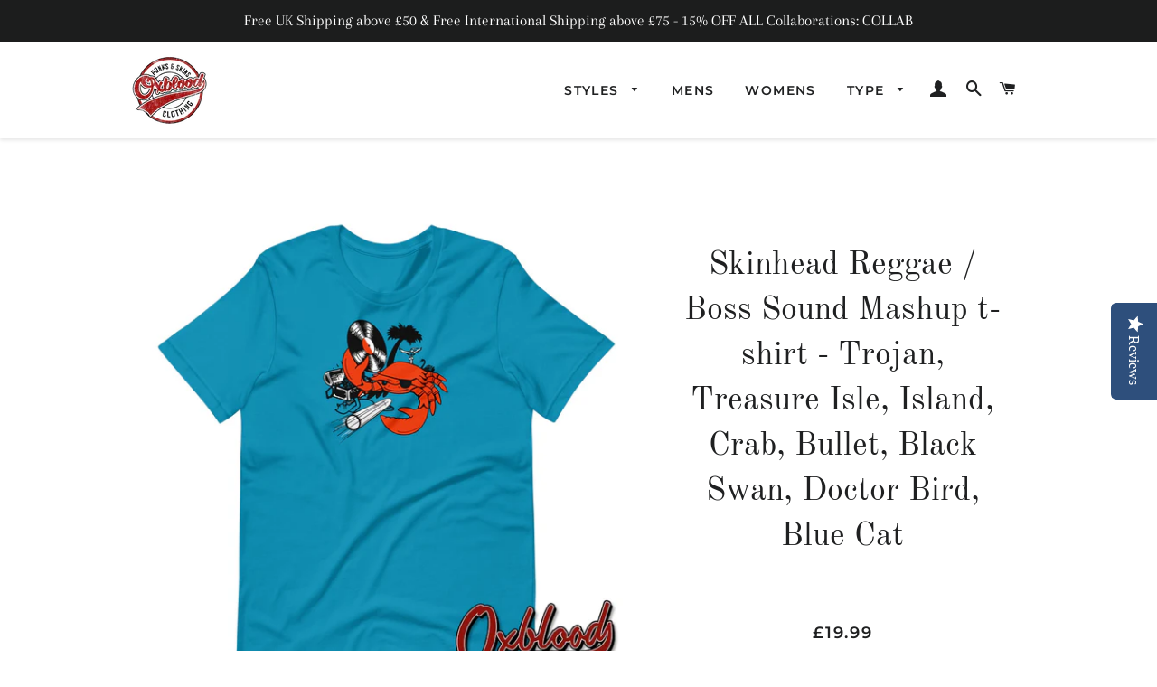

--- FILE ---
content_type: text/html; charset=utf-8
request_url: https://www.oxbloodclothing.com/de/products/reggae-record-label-mashup-t-shirt-trojan-records-treasure-isle-records-island-records-crab-records-bullet-records-black-swan-records-doctor-bird-records-blue-cat-records
body_size: 47534
content:
<!doctype html>
<html class="no-js" lang="de">
<head>
<!-- Google tag (gtag.js) -->
<script async src="https://www.googletagmanager.com/gtag/js?id=G-7TXTDF1MKC"></script>
<script>
  window.dataLayer = window.dataLayer || [];
  function gtag(){dataLayer.push(arguments);}
  gtag('js', new Date());

  gtag('config', 'G-7TXTDF1MKC');
</script>
  <!-- Basic page needs ================================================== -->
  <meta charset="utf-8">
  <meta http-equiv="X-UA-Compatible" content="IE=edge,chrome=1">
  <meta name="p:domain_verify" content="2dbac45ca9a11e15b9ea8b0f3337c7c1"/>

  
    <link rel="shortcut icon" href="//www.oxbloodclothing.com/cdn/shop/files/ox-6_copy_32x32.png?v=1639547059" type="image/png" />
  

  <!-- Title and description ================================================== -->
  <title>
  Skinhead Reggae / Boss Sound Mashup t-shirt - Trojan, Treasure Isle, I &ndash; Oxblood Clothing
  </title>

  
  <meta name="description" content="Skinhead Reggae Record Label Mashup t-shirt - Trojan Records, Treasure Isle Records, Island Records, Crab Records, Bullet Records, Black Swan Records, Doctor Bird Records, Blue Cat Records We’re gonna make you an offer you can’t refuse: the best 100% cotton tee you’ve ever tried. Pre-shrunk fabric? Check. Side-seamed c">
  

  <!-- Helpers ================================================== -->
  <!-- /snippets/social-meta-tags.liquid -->




<meta property="og:site_name" content="Oxblood Clothing">
<meta property="og:url" content="https://www.oxbloodclothing.com/de/products/reggae-record-label-mashup-t-shirt-trojan-records-treasure-isle-records-island-records-crab-records-bullet-records-black-swan-records-doctor-bird-records-blue-cat-records">
<meta property="og:title" content="Skinhead Reggae / Boss Sound Mashup t-shirt - Trojan, Treasure Isle, I">
<meta property="og:type" content="product">
<meta property="og:description" content="Skinhead Reggae Record Label Mashup t-shirt - Trojan Records, Treasure Isle Records, Island Records, Crab Records, Bullet Records, Black Swan Records, Doctor Bird Records, Blue Cat Records We’re gonna make you an offer you can’t refuse: the best 100% cotton tee you’ve ever tried. Pre-shrunk fabric? Check. Side-seamed c">

  <meta property="og:price:amount" content="19.99">
  <meta property="og:price:currency" content="GBP">

<meta property="og:image" content="http://www.oxbloodclothing.com/cdn/shop/files/skinhead-reggae-boss-sound-mashup-t-shirt-trojan-treasure-isle-island-crab-bullet-black-swan-doctor-bird-blue-cat-aqua-s-shirts-266_1200x1200.jpg?v=1742077649"><meta property="og:image" content="http://www.oxbloodclothing.com/cdn/shop/files/skinhead-reggae-boss-sound-mashup-t-shirt-trojan-treasure-isle-island-crab-bullet-black-swan-doctor-bird-blue-cat-shirts-215_1200x1200.jpg?v=1742077649"><meta property="og:image" content="http://www.oxbloodclothing.com/cdn/shop/files/skinhead-reggae-boss-sound-mashup-t-shirt-trojan-treasure-isle-island-crab-bullet-black-swan-doctor-bird-blue-cat-gold-s-shirts-170_1200x1200.jpg?v=1742077649">
<meta property="og:image:secure_url" content="https://www.oxbloodclothing.com/cdn/shop/files/skinhead-reggae-boss-sound-mashup-t-shirt-trojan-treasure-isle-island-crab-bullet-black-swan-doctor-bird-blue-cat-aqua-s-shirts-266_1200x1200.jpg?v=1742077649"><meta property="og:image:secure_url" content="https://www.oxbloodclothing.com/cdn/shop/files/skinhead-reggae-boss-sound-mashup-t-shirt-trojan-treasure-isle-island-crab-bullet-black-swan-doctor-bird-blue-cat-shirts-215_1200x1200.jpg?v=1742077649"><meta property="og:image:secure_url" content="https://www.oxbloodclothing.com/cdn/shop/files/skinhead-reggae-boss-sound-mashup-t-shirt-trojan-treasure-isle-island-crab-bullet-black-swan-doctor-bird-blue-cat-gold-s-shirts-170_1200x1200.jpg?v=1742077649">


  <meta name="twitter:site" content="@OxbloodClothing">

<meta name="twitter:card" content="summary_large_image">
<meta name="twitter:title" content="Skinhead Reggae / Boss Sound Mashup t-shirt - Trojan, Treasure Isle, I">
<meta name="twitter:description" content="Skinhead Reggae Record Label Mashup t-shirt - Trojan Records, Treasure Isle Records, Island Records, Crab Records, Bullet Records, Black Swan Records, Doctor Bird Records, Blue Cat Records We’re gonna make you an offer you can’t refuse: the best 100% cotton tee you’ve ever tried. Pre-shrunk fabric? Check. Side-seamed c">

  <link rel="canonical" href="https://www.oxbloodclothing.com/de/products/reggae-record-label-mashup-t-shirt-trojan-records-treasure-isle-records-island-records-crab-records-bullet-records-black-swan-records-doctor-bird-records-blue-cat-records">
  <meta name="viewport" content="width=device-width,initial-scale=1,shrink-to-fit=no">
  <meta name="theme-color" content="#1f2021">
  <style data-shopify>
  :root {
    --color-body-text: #1f2021;
    --color-body: #ffffff;
  }
</style>


  <!-- CSS ================================================== -->
  <link href="//www.oxbloodclothing.com/cdn/shop/t/17/assets/timber.scss.css?v=126223227050852524351759333097" rel="stylesheet" type="text/css" media="all" />
  <link href="//www.oxbloodclothing.com/cdn/shop/t/17/assets/theme.scss.css?v=170128153411789541291759333096" rel="stylesheet" type="text/css" media="all" />

  <!-- Sections ================================================== -->
  <script>
    window.theme = window.theme || {};
    theme.strings = {
      zoomClose: "Schließen (Esc)",
      zoomPrev: "Vorige (Linke Pfeiltaste)",
      zoomNext: "Nächste (Rechte Pfeiltaste)",
      moneyFormat: "\u003cspan class=money\u003e£{{amount}}\u003c\/span\u003e",
      addressError: "Kann die Adresse nicht finden",
      addressNoResults: "Keine Ergebnisse für diese Adresse",
      addressQueryLimit: "Du hast die Nutzungsgrenze der Google-API überschritten. Du solltest über ein Upgrade auf einen \u003ca href=\"https:\/\/developers.google.com\/maps\/premium\/usage-limits\"\u003ePremium-Plan\u003c\/a\u003e nachdenken.",
      authError: "Es gab ein Problem bei der Authentifizierung deines Google Maps-Kontos.",
      cartEmpty: "Dein Warenkorb ist im Moment leer.",
      cartCookie: "Aktiviere Cookies, um den Warenkorb benutzen zu können",
      cartSavings: "Du sparst [savings]",
      productSlideLabel: "Schieber [slide_number] von [slide_max]."
    };
    theme.settings = {
      cartType: "page",
      gridType: null
    };</script>

  <script src="//www.oxbloodclothing.com/cdn/shop/t/17/assets/jquery-2.2.3.min.js?v=58211863146907186831639981235" type="text/javascript"></script>

  <script src="//www.oxbloodclothing.com/cdn/shop/t/17/assets/lazysizes.min.js?v=155223123402716617051639981235" async="async"></script>

  <script src="//www.oxbloodclothing.com/cdn/shop/t/17/assets/theme.js?v=55370547580272090381642126257" defer="defer"></script>

  <!-- Header hook for plugins ================================================== -->
  <script>window.performance && window.performance.mark && window.performance.mark('shopify.content_for_header.start');</script><meta name="google-site-verification" content="NQg2SPv5zTGqANpueU89C7iBEyCkQ9dG6TljgckujFE">
<meta id="shopify-digital-wallet" name="shopify-digital-wallet" content="/34844114989/digital_wallets/dialog">
<meta name="shopify-checkout-api-token" content="8f5fe3110e0af0359a70d47422e051a4">
<meta id="in-context-paypal-metadata" data-shop-id="34844114989" data-venmo-supported="false" data-environment="production" data-locale="de_DE" data-paypal-v4="true" data-currency="GBP">
<link rel="alternate" hreflang="x-default" href="https://www.oxbloodclothing.com/products/reggae-record-label-mashup-t-shirt-trojan-records-treasure-isle-records-island-records-crab-records-bullet-records-black-swan-records-doctor-bird-records-blue-cat-records">
<link rel="alternate" hreflang="es" href="https://www.oxbloodclothing.com/es/products/reggae-record-label-mashup-t-shirt-trojan-records-treasure-isle-records-island-records-crab-records-bullet-records-black-swan-records-doctor-bird-records-blue-cat-records">
<link rel="alternate" hreflang="de" href="https://www.oxbloodclothing.com/de/products/reggae-record-label-mashup-t-shirt-trojan-records-treasure-isle-records-island-records-crab-records-bullet-records-black-swan-records-doctor-bird-records-blue-cat-records">
<link rel="alternate" type="application/json+oembed" href="https://www.oxbloodclothing.com/de/products/reggae-record-label-mashup-t-shirt-trojan-records-treasure-isle-records-island-records-crab-records-bullet-records-black-swan-records-doctor-bird-records-blue-cat-records.oembed">
<script async="async" src="/checkouts/internal/preloads.js?locale=de-GB"></script>
<script id="shopify-features" type="application/json">{"accessToken":"8f5fe3110e0af0359a70d47422e051a4","betas":["rich-media-storefront-analytics"],"domain":"www.oxbloodclothing.com","predictiveSearch":true,"shopId":34844114989,"locale":"de"}</script>
<script>var Shopify = Shopify || {};
Shopify.shop = "oxbloodclothing.myshopify.com";
Shopify.locale = "de";
Shopify.currency = {"active":"GBP","rate":"1.0"};
Shopify.country = "GB";
Shopify.theme = {"name":"Brooklyn \/ Simple","id":129588723952,"schema_name":"Brooklyn","schema_version":"17.7.1","theme_store_id":730,"role":"main"};
Shopify.theme.handle = "null";
Shopify.theme.style = {"id":null,"handle":null};
Shopify.cdnHost = "www.oxbloodclothing.com/cdn";
Shopify.routes = Shopify.routes || {};
Shopify.routes.root = "/de/";</script>
<script type="module">!function(o){(o.Shopify=o.Shopify||{}).modules=!0}(window);</script>
<script>!function(o){function n(){var o=[];function n(){o.push(Array.prototype.slice.apply(arguments))}return n.q=o,n}var t=o.Shopify=o.Shopify||{};t.loadFeatures=n(),t.autoloadFeatures=n()}(window);</script>
<script id="shop-js-analytics" type="application/json">{"pageType":"product"}</script>
<script defer="defer" async type="module" src="//www.oxbloodclothing.com/cdn/shopifycloud/shop-js/modules/v2/client.init-shop-cart-sync_BxliUFcT.de.esm.js"></script>
<script defer="defer" async type="module" src="//www.oxbloodclothing.com/cdn/shopifycloud/shop-js/modules/v2/chunk.common_D4c7gLTG.esm.js"></script>
<script type="module">
  await import("//www.oxbloodclothing.com/cdn/shopifycloud/shop-js/modules/v2/client.init-shop-cart-sync_BxliUFcT.de.esm.js");
await import("//www.oxbloodclothing.com/cdn/shopifycloud/shop-js/modules/v2/chunk.common_D4c7gLTG.esm.js");

  window.Shopify.SignInWithShop?.initShopCartSync?.({"fedCMEnabled":true,"windoidEnabled":true});

</script>
<script>(function() {
  var isLoaded = false;
  function asyncLoad() {
    if (isLoaded) return;
    isLoaded = true;
    var urls = ["\/\/staticw2.yotpo.com\/c0Dl5VZAHZ61jQrAs0m02oxo8E4nc1rezxpXqbao\/widget.js?shop=oxbloodclothing.myshopify.com","https:\/\/d2z2pb1qahxkbj.cloudfront.net\/v1.0\/srw.min.js?s=34844114989\u0026shop=oxbloodclothing.myshopify.com","https:\/\/webhooks.sonshaw.com\/js\/disable-click-image.js?shop=oxbloodclothing.myshopify.com","\/\/cdn.shopify.com\/proxy\/66a5fbf4e05742e5d1490569886cc67e549986d4997018d4e4033f04f836be92\/static.cdn.printful.com\/static\/js\/external\/shopify-product-customizer.js?v=0.28\u0026shop=oxbloodclothing.myshopify.com\u0026sp-cache-control=cHVibGljLCBtYXgtYWdlPTkwMA","https:\/\/beeapp.me\/jstag\/px-product-option.js?shop=oxbloodclothing.myshopify.com","https:\/\/ecommerce-editor-connector.live.gelato.tech\/ecommerce-editor\/v1\/shopify.esm.js?c=937fe26a-8b86-46c4-afcd-979873cdceec\u0026s=8e0be4bc-2949-4e5b-b205-284bf812ef28\u0026shop=oxbloodclothing.myshopify.com","https:\/\/cdn.hextom.com\/js\/freeshippingbar.js?shop=oxbloodclothing.myshopify.com","\/\/cdn.shopify.com\/proxy\/840b9604d884ddfac6040a5ec93cafef5e8a50b7f48ee176e1cb5e96b437eb4e\/api.goaffpro.com\/loader.js?shop=oxbloodclothing.myshopify.com\u0026sp-cache-control=cHVibGljLCBtYXgtYWdlPTkwMA"];
    for (var i = 0; i < urls.length; i++) {
      var s = document.createElement('script');
      s.type = 'text/javascript';
      s.async = true;
      s.src = urls[i];
      var x = document.getElementsByTagName('script')[0];
      x.parentNode.insertBefore(s, x);
    }
  };
  if(window.attachEvent) {
    window.attachEvent('onload', asyncLoad);
  } else {
    window.addEventListener('load', asyncLoad, false);
  }
})();</script>
<script id="__st">var __st={"a":34844114989,"offset":0,"reqid":"31d5a2c8-42c2-42fb-b78e-da204758f7ac-1764274975","pageurl":"www.oxbloodclothing.com\/de\/products\/reggae-record-label-mashup-t-shirt-trojan-records-treasure-isle-records-island-records-crab-records-bullet-records-black-swan-records-doctor-bird-records-blue-cat-records","u":"8ba229946a8d","p":"product","rtyp":"product","rid":8053361475824};</script>
<script>window.ShopifyPaypalV4VisibilityTracking = true;</script>
<script id="captcha-bootstrap">!function(){'use strict';const t='contact',e='account',n='new_comment',o=[[t,t],['blogs',n],['comments',n],[t,'customer']],c=[[e,'customer_login'],[e,'guest_login'],[e,'recover_customer_password'],[e,'create_customer']],r=t=>t.map((([t,e])=>`form[action*='/${t}']:not([data-nocaptcha='true']) input[name='form_type'][value='${e}']`)).join(','),a=t=>()=>t?[...document.querySelectorAll(t)].map((t=>t.form)):[];function s(){const t=[...o],e=r(t);return a(e)}const i='password',u='form_key',d=['recaptcha-v3-token','g-recaptcha-response','h-captcha-response',i],f=()=>{try{return window.sessionStorage}catch{return}},m='__shopify_v',_=t=>t.elements[u];function p(t,e,n=!1){try{const o=window.sessionStorage,c=JSON.parse(o.getItem(e)),{data:r}=function(t){const{data:e,action:n}=t;return t[m]||n?{data:e,action:n}:{data:t,action:n}}(c);for(const[e,n]of Object.entries(r))t.elements[e]&&(t.elements[e].value=n);n&&o.removeItem(e)}catch(o){console.error('form repopulation failed',{error:o})}}const l='form_type',E='cptcha';function T(t){t.dataset[E]=!0}const w=window,h=w.document,L='Shopify',v='ce_forms',y='captcha';let A=!1;((t,e)=>{const n=(g='f06e6c50-85a8-45c8-87d0-21a2b65856fe',I='https://cdn.shopify.com/shopifycloud/storefront-forms-hcaptcha/ce_storefront_forms_captcha_hcaptcha.v1.5.2.iife.js',D={infoText:'Durch hCaptcha geschützt',privacyText:'Datenschutz',termsText:'Allgemeine Geschäftsbedingungen'},(t,e,n)=>{const o=w[L][v],c=o.bindForm;if(c)return c(t,g,e,D).then(n);var r;o.q.push([[t,g,e,D],n]),r=I,A||(h.body.append(Object.assign(h.createElement('script'),{id:'captcha-provider',async:!0,src:r})),A=!0)});var g,I,D;w[L]=w[L]||{},w[L][v]=w[L][v]||{},w[L][v].q=[],w[L][y]=w[L][y]||{},w[L][y].protect=function(t,e){n(t,void 0,e),T(t)},Object.freeze(w[L][y]),function(t,e,n,w,h,L){const[v,y,A,g]=function(t,e,n){const i=e?o:[],u=t?c:[],d=[...i,...u],f=r(d),m=r(i),_=r(d.filter((([t,e])=>n.includes(e))));return[a(f),a(m),a(_),s()]}(w,h,L),I=t=>{const e=t.target;return e instanceof HTMLFormElement?e:e&&e.form},D=t=>v().includes(t);t.addEventListener('submit',(t=>{const e=I(t);if(!e)return;const n=D(e)&&!e.dataset.hcaptchaBound&&!e.dataset.recaptchaBound,o=_(e),c=g().includes(e)&&(!o||!o.value);(n||c)&&t.preventDefault(),c&&!n&&(function(t){try{if(!f())return;!function(t){const e=f();if(!e)return;const n=_(t);if(!n)return;const o=n.value;o&&e.removeItem(o)}(t);const e=Array.from(Array(32),(()=>Math.random().toString(36)[2])).join('');!function(t,e){_(t)||t.append(Object.assign(document.createElement('input'),{type:'hidden',name:u})),t.elements[u].value=e}(t,e),function(t,e){const n=f();if(!n)return;const o=[...t.querySelectorAll(`input[type='${i}']`)].map((({name:t})=>t)),c=[...d,...o],r={};for(const[a,s]of new FormData(t).entries())c.includes(a)||(r[a]=s);n.setItem(e,JSON.stringify({[m]:1,action:t.action,data:r}))}(t,e)}catch(e){console.error('failed to persist form',e)}}(e),e.submit())}));const S=(t,e)=>{t&&!t.dataset[E]&&(n(t,e.some((e=>e===t))),T(t))};for(const o of['focusin','change'])t.addEventListener(o,(t=>{const e=I(t);D(e)&&S(e,y())}));const B=e.get('form_key'),M=e.get(l),P=B&&M;t.addEventListener('DOMContentLoaded',(()=>{const t=y();if(P)for(const e of t)e.elements[l].value===M&&p(e,B);[...new Set([...A(),...v().filter((t=>'true'===t.dataset.shopifyCaptcha))])].forEach((e=>S(e,t)))}))}(h,new URLSearchParams(w.location.search),n,t,e,['guest_login'])})(!0,!0)}();</script>
<script integrity="sha256-52AcMU7V7pcBOXWImdc/TAGTFKeNjmkeM1Pvks/DTgc=" data-source-attribution="shopify.loadfeatures" defer="defer" src="//www.oxbloodclothing.com/cdn/shopifycloud/storefront/assets/storefront/load_feature-81c60534.js" crossorigin="anonymous"></script>
<script data-source-attribution="shopify.dynamic_checkout.dynamic.init">var Shopify=Shopify||{};Shopify.PaymentButton=Shopify.PaymentButton||{isStorefrontPortableWallets:!0,init:function(){window.Shopify.PaymentButton.init=function(){};var t=document.createElement("script");t.src="https://www.oxbloodclothing.com/cdn/shopifycloud/portable-wallets/latest/portable-wallets.de.js",t.type="module",document.head.appendChild(t)}};
</script>
<script data-source-attribution="shopify.dynamic_checkout.buyer_consent">
  function portableWalletsHideBuyerConsent(e){var t=document.getElementById("shopify-buyer-consent"),n=document.getElementById("shopify-subscription-policy-button");t&&n&&(t.classList.add("hidden"),t.setAttribute("aria-hidden","true"),n.removeEventListener("click",e))}function portableWalletsShowBuyerConsent(e){var t=document.getElementById("shopify-buyer-consent"),n=document.getElementById("shopify-subscription-policy-button");t&&n&&(t.classList.remove("hidden"),t.removeAttribute("aria-hidden"),n.addEventListener("click",e))}window.Shopify?.PaymentButton&&(window.Shopify.PaymentButton.hideBuyerConsent=portableWalletsHideBuyerConsent,window.Shopify.PaymentButton.showBuyerConsent=portableWalletsShowBuyerConsent);
</script>
<script>
  function portableWalletsCleanup(e){e&&e.src&&console.error("Failed to load portable wallets script "+e.src);var t=document.querySelectorAll("shopify-accelerated-checkout .shopify-payment-button__skeleton, shopify-accelerated-checkout-cart .wallet-cart-button__skeleton"),e=document.getElementById("shopify-buyer-consent");for(let e=0;e<t.length;e++)t[e].remove();e&&e.remove()}function portableWalletsNotLoadedAsModule(e){e instanceof ErrorEvent&&"string"==typeof e.message&&e.message.includes("import.meta")&&"string"==typeof e.filename&&e.filename.includes("portable-wallets")&&(window.removeEventListener("error",portableWalletsNotLoadedAsModule),window.Shopify.PaymentButton.failedToLoad=e,"loading"===document.readyState?document.addEventListener("DOMContentLoaded",window.Shopify.PaymentButton.init):window.Shopify.PaymentButton.init())}window.addEventListener("error",portableWalletsNotLoadedAsModule);
</script>

<script type="module" src="https://www.oxbloodclothing.com/cdn/shopifycloud/portable-wallets/latest/portable-wallets.de.js" onError="portableWalletsCleanup(this)" crossorigin="anonymous"></script>
<script nomodule>
  document.addEventListener("DOMContentLoaded", portableWalletsCleanup);
</script>

<link id="shopify-accelerated-checkout-styles" rel="stylesheet" media="screen" href="https://www.oxbloodclothing.com/cdn/shopifycloud/portable-wallets/latest/accelerated-checkout-backwards-compat.css" crossorigin="anonymous">
<style id="shopify-accelerated-checkout-cart">
        #shopify-buyer-consent {
  margin-top: 1em;
  display: inline-block;
  width: 100%;
}

#shopify-buyer-consent.hidden {
  display: none;
}

#shopify-subscription-policy-button {
  background: none;
  border: none;
  padding: 0;
  text-decoration: underline;
  font-size: inherit;
  cursor: pointer;
}

#shopify-subscription-policy-button::before {
  box-shadow: none;
}

      </style>

<script>window.performance && window.performance.mark && window.performance.mark('shopify.content_for_header.end');</script>

<script>window.BOLD = window.BOLD || {};
    window.BOLD.common = window.BOLD.common || {};
    window.BOLD.common.Shopify = window.BOLD.common.Shopify || {};
    window.BOLD.common.Shopify.shop = {
      domain: 'www.oxbloodclothing.com',
      permanent_domain: 'oxbloodclothing.myshopify.com',
      url: 'https://www.oxbloodclothing.com',
      secure_url: 'https://www.oxbloodclothing.com',
      money_format: "\u003cspan class=money\u003e£{{amount}}\u003c\/span\u003e",
      currency: "GBP"
    };
    window.BOLD.common.Shopify.customer = {
      id: null,
      tags: null,
    };
    window.BOLD.common.Shopify.cart = {"note":null,"attributes":{},"original_total_price":0,"total_price":0,"total_discount":0,"total_weight":0.0,"item_count":0,"items":[],"requires_shipping":false,"currency":"GBP","items_subtotal_price":0,"cart_level_discount_applications":[],"checkout_charge_amount":0};
    window.BOLD.common.template = 'product';window.BOLD.common.Shopify.formatMoney = function(money, format) {
        function n(t, e) {
            return "undefined" == typeof t ? e : t
        }
        function r(t, e, r, i) {
            if (e = n(e, 2),
                r = n(r, ","),
                i = n(i, "."),
            isNaN(t) || null == t)
                return 0;
            t = (t / 100).toFixed(e);
            var o = t.split(".")
                , a = o[0].replace(/(\d)(?=(\d\d\d)+(?!\d))/g, "$1" + r)
                , s = o[1] ? i + o[1] : "";
            return a + s
        }
        "string" == typeof money && (money = money.replace(".", ""));
        var i = ""
            , o = /\{\{\s*(\w+)\s*\}\}/
            , a = format || window.BOLD.common.Shopify.shop.money_format || window.Shopify.money_format || "$ {{ amount }}";
        switch (a.match(o)[1]) {
            case "amount":
                i = r(money, 2, ",", ".");
                break;
            case "amount_no_decimals":
                i = r(money, 0, ",", ".");
                break;
            case "amount_with_comma_separator":
                i = r(money, 2, ".", ",");
                break;
            case "amount_no_decimals_with_comma_separator":
                i = r(money, 0, ".", ",");
                break;
            case "amount_with_space_separator":
                i = r(money, 2, " ", ",");
                break;
            case "amount_no_decimals_with_space_separator":
                i = r(money, 0, " ", ",");
                break;
            case "amount_with_apostrophe_separator":
                i = r(money, 2, "'", ".");
                break;
        }
        return a.replace(o, i);
    };
    window.BOLD.common.Shopify.saveProduct = function (handle, product) {
      if (typeof handle === 'string' && typeof window.BOLD.common.Shopify.products[handle] === 'undefined') {
        if (typeof product === 'number') {
          window.BOLD.common.Shopify.handles[product] = handle;
          product = { id: product };
        }
        window.BOLD.common.Shopify.products[handle] = product;
      }
    };
    window.BOLD.common.Shopify.saveVariant = function (variant_id, variant) {
      if (typeof variant_id === 'number' && typeof window.BOLD.common.Shopify.variants[variant_id] === 'undefined') {
        window.BOLD.common.Shopify.variants[variant_id] = variant;
      }
    };window.BOLD.common.Shopify.products = window.BOLD.common.Shopify.products || {};
    window.BOLD.common.Shopify.variants = window.BOLD.common.Shopify.variants || {};
    window.BOLD.common.Shopify.handles = window.BOLD.common.Shopify.handles || {};window.BOLD.common.Shopify.handle = "reggae-record-label-mashup-t-shirt-trojan-records-treasure-isle-records-island-records-crab-records-bullet-records-black-swan-records-doctor-bird-records-blue-cat-records"
window.BOLD.common.Shopify.saveProduct("reggae-record-label-mashup-t-shirt-trojan-records-treasure-isle-records-island-records-crab-records-bullet-records-black-swan-records-doctor-bird-records-blue-cat-records", 8053361475824);window.BOLD.common.Shopify.saveVariant(43255091069168, { product_id: 8053361475824, product_handle: "reggae-record-label-mashup-t-shirt-trojan-records-treasure-isle-records-island-records-crab-records-bullet-records-black-swan-records-doctor-bird-records-blue-cat-records", price: 1999, group_id: '', csp_metafield: {}});window.BOLD.common.Shopify.saveVariant(43255091101936, { product_id: 8053361475824, product_handle: "reggae-record-label-mashup-t-shirt-trojan-records-treasure-isle-records-island-records-crab-records-bullet-records-black-swan-records-doctor-bird-records-blue-cat-records", price: 1999, group_id: '', csp_metafield: {}});window.BOLD.common.Shopify.saveVariant(43255091134704, { product_id: 8053361475824, product_handle: "reggae-record-label-mashup-t-shirt-trojan-records-treasure-isle-records-island-records-crab-records-bullet-records-black-swan-records-doctor-bird-records-blue-cat-records", price: 1999, group_id: '', csp_metafield: {}});window.BOLD.common.Shopify.saveVariant(43255091200240, { product_id: 8053361475824, product_handle: "reggae-record-label-mashup-t-shirt-trojan-records-treasure-isle-records-island-records-crab-records-bullet-records-black-swan-records-doctor-bird-records-blue-cat-records", price: 1999, group_id: '', csp_metafield: {}});window.BOLD.common.Shopify.saveVariant(43255091233008, { product_id: 8053361475824, product_handle: "reggae-record-label-mashup-t-shirt-trojan-records-treasure-isle-records-island-records-crab-records-bullet-records-black-swan-records-doctor-bird-records-blue-cat-records", price: 2199, group_id: '', csp_metafield: {}});window.BOLD.common.Shopify.saveVariant(43255091265776, { product_id: 8053361475824, product_handle: "reggae-record-label-mashup-t-shirt-trojan-records-treasure-isle-records-island-records-crab-records-bullet-records-black-swan-records-doctor-bird-records-blue-cat-records", price: 2199, group_id: '', csp_metafield: {}});window.BOLD.common.Shopify.saveVariant(43255091298544, { product_id: 8053361475824, product_handle: "reggae-record-label-mashup-t-shirt-trojan-records-treasure-isle-records-island-records-crab-records-bullet-records-black-swan-records-doctor-bird-records-blue-cat-records", price: 2199, group_id: '', csp_metafield: {}});window.BOLD.common.Shopify.saveVariant(43255091331312, { product_id: 8053361475824, product_handle: "reggae-record-label-mashup-t-shirt-trojan-records-treasure-isle-records-island-records-crab-records-bullet-records-black-swan-records-doctor-bird-records-blue-cat-records", price: 1999, group_id: '', csp_metafield: {}});window.BOLD.common.Shopify.saveVariant(43255091364080, { product_id: 8053361475824, product_handle: "reggae-record-label-mashup-t-shirt-trojan-records-treasure-isle-records-island-records-crab-records-bullet-records-black-swan-records-doctor-bird-records-blue-cat-records", price: 1999, group_id: '', csp_metafield: {}});window.BOLD.common.Shopify.saveVariant(43255091396848, { product_id: 8053361475824, product_handle: "reggae-record-label-mashup-t-shirt-trojan-records-treasure-isle-records-island-records-crab-records-bullet-records-black-swan-records-doctor-bird-records-blue-cat-records", price: 1999, group_id: '', csp_metafield: {}});window.BOLD.common.Shopify.saveVariant(43255091429616, { product_id: 8053361475824, product_handle: "reggae-record-label-mashup-t-shirt-trojan-records-treasure-isle-records-island-records-crab-records-bullet-records-black-swan-records-doctor-bird-records-blue-cat-records", price: 1999, group_id: '', csp_metafield: {}});window.BOLD.common.Shopify.saveVariant(43255091462384, { product_id: 8053361475824, product_handle: "reggae-record-label-mashup-t-shirt-trojan-records-treasure-isle-records-island-records-crab-records-bullet-records-black-swan-records-doctor-bird-records-blue-cat-records", price: 2199, group_id: '', csp_metafield: {}});window.BOLD.common.Shopify.saveVariant(43255091495152, { product_id: 8053361475824, product_handle: "reggae-record-label-mashup-t-shirt-trojan-records-treasure-isle-records-island-records-crab-records-bullet-records-black-swan-records-doctor-bird-records-blue-cat-records", price: 2199, group_id: '', csp_metafield: {}});window.BOLD.common.Shopify.saveVariant(43255091527920, { product_id: 8053361475824, product_handle: "reggae-record-label-mashup-t-shirt-trojan-records-treasure-isle-records-island-records-crab-records-bullet-records-black-swan-records-doctor-bird-records-blue-cat-records", price: 2199, group_id: '', csp_metafield: {}});window.BOLD.common.Shopify.saveVariant(43255091560688, { product_id: 8053361475824, product_handle: "reggae-record-label-mashup-t-shirt-trojan-records-treasure-isle-records-island-records-crab-records-bullet-records-black-swan-records-doctor-bird-records-blue-cat-records", price: 1999, group_id: '', csp_metafield: {}});window.BOLD.common.Shopify.saveVariant(43255091593456, { product_id: 8053361475824, product_handle: "reggae-record-label-mashup-t-shirt-trojan-records-treasure-isle-records-island-records-crab-records-bullet-records-black-swan-records-doctor-bird-records-blue-cat-records", price: 1999, group_id: '', csp_metafield: {}});window.BOLD.common.Shopify.saveVariant(43255091626224, { product_id: 8053361475824, product_handle: "reggae-record-label-mashup-t-shirt-trojan-records-treasure-isle-records-island-records-crab-records-bullet-records-black-swan-records-doctor-bird-records-blue-cat-records", price: 1999, group_id: '', csp_metafield: {}});window.BOLD.common.Shopify.saveVariant(43255091658992, { product_id: 8053361475824, product_handle: "reggae-record-label-mashup-t-shirt-trojan-records-treasure-isle-records-island-records-crab-records-bullet-records-black-swan-records-doctor-bird-records-blue-cat-records", price: 1999, group_id: '', csp_metafield: {}});window.BOLD.common.Shopify.saveVariant(43255091691760, { product_id: 8053361475824, product_handle: "reggae-record-label-mashup-t-shirt-trojan-records-treasure-isle-records-island-records-crab-records-bullet-records-black-swan-records-doctor-bird-records-blue-cat-records", price: 2199, group_id: '', csp_metafield: {}});window.BOLD.common.Shopify.saveVariant(43255091724528, { product_id: 8053361475824, product_handle: "reggae-record-label-mashup-t-shirt-trojan-records-treasure-isle-records-island-records-crab-records-bullet-records-black-swan-records-doctor-bird-records-blue-cat-records", price: 2199, group_id: '', csp_metafield: {}});window.BOLD.common.Shopify.saveVariant(43255091757296, { product_id: 8053361475824, product_handle: "reggae-record-label-mashup-t-shirt-trojan-records-treasure-isle-records-island-records-crab-records-bullet-records-black-swan-records-doctor-bird-records-blue-cat-records", price: 2199, group_id: '', csp_metafield: {}});window.BOLD.common.Shopify.saveVariant(43255091790064, { product_id: 8053361475824, product_handle: "reggae-record-label-mashup-t-shirt-trojan-records-treasure-isle-records-island-records-crab-records-bullet-records-black-swan-records-doctor-bird-records-blue-cat-records", price: 1999, group_id: '', csp_metafield: {}});window.BOLD.common.Shopify.saveVariant(43255091822832, { product_id: 8053361475824, product_handle: "reggae-record-label-mashup-t-shirt-trojan-records-treasure-isle-records-island-records-crab-records-bullet-records-black-swan-records-doctor-bird-records-blue-cat-records", price: 1999, group_id: '', csp_metafield: {}});window.BOLD.common.Shopify.saveVariant(43255091855600, { product_id: 8053361475824, product_handle: "reggae-record-label-mashup-t-shirt-trojan-records-treasure-isle-records-island-records-crab-records-bullet-records-black-swan-records-doctor-bird-records-blue-cat-records", price: 1999, group_id: '', csp_metafield: {}});window.BOLD.common.Shopify.saveVariant(43255091888368, { product_id: 8053361475824, product_handle: "reggae-record-label-mashup-t-shirt-trojan-records-treasure-isle-records-island-records-crab-records-bullet-records-black-swan-records-doctor-bird-records-blue-cat-records", price: 1999, group_id: '', csp_metafield: {}});window.BOLD.common.Shopify.saveVariant(43255091921136, { product_id: 8053361475824, product_handle: "reggae-record-label-mashup-t-shirt-trojan-records-treasure-isle-records-island-records-crab-records-bullet-records-black-swan-records-doctor-bird-records-blue-cat-records", price: 2199, group_id: '', csp_metafield: {}});window.BOLD.common.Shopify.saveVariant(43255091953904, { product_id: 8053361475824, product_handle: "reggae-record-label-mashup-t-shirt-trojan-records-treasure-isle-records-island-records-crab-records-bullet-records-black-swan-records-doctor-bird-records-blue-cat-records", price: 2199, group_id: '', csp_metafield: {}});window.BOLD.common.Shopify.saveVariant(43255091986672, { product_id: 8053361475824, product_handle: "reggae-record-label-mashup-t-shirt-trojan-records-treasure-isle-records-island-records-crab-records-bullet-records-black-swan-records-doctor-bird-records-blue-cat-records", price: 2199, group_id: '', csp_metafield: {}});window.BOLD.common.Shopify.saveVariant(43255092019440, { product_id: 8053361475824, product_handle: "reggae-record-label-mashup-t-shirt-trojan-records-treasure-isle-records-island-records-crab-records-bullet-records-black-swan-records-doctor-bird-records-blue-cat-records", price: 1999, group_id: '', csp_metafield: {}});window.BOLD.common.Shopify.saveVariant(43255092052208, { product_id: 8053361475824, product_handle: "reggae-record-label-mashup-t-shirt-trojan-records-treasure-isle-records-island-records-crab-records-bullet-records-black-swan-records-doctor-bird-records-blue-cat-records", price: 1999, group_id: '', csp_metafield: {}});window.BOLD.common.Shopify.saveVariant(43255092084976, { product_id: 8053361475824, product_handle: "reggae-record-label-mashup-t-shirt-trojan-records-treasure-isle-records-island-records-crab-records-bullet-records-black-swan-records-doctor-bird-records-blue-cat-records", price: 1999, group_id: '', csp_metafield: {}});window.BOLD.common.Shopify.saveVariant(43255092117744, { product_id: 8053361475824, product_handle: "reggae-record-label-mashup-t-shirt-trojan-records-treasure-isle-records-island-records-crab-records-bullet-records-black-swan-records-doctor-bird-records-blue-cat-records", price: 1999, group_id: '', csp_metafield: {}});window.BOLD.common.Shopify.saveVariant(43255092150512, { product_id: 8053361475824, product_handle: "reggae-record-label-mashup-t-shirt-trojan-records-treasure-isle-records-island-records-crab-records-bullet-records-black-swan-records-doctor-bird-records-blue-cat-records", price: 2199, group_id: '', csp_metafield: {}});window.BOLD.common.Shopify.saveVariant(43255092183280, { product_id: 8053361475824, product_handle: "reggae-record-label-mashup-t-shirt-trojan-records-treasure-isle-records-island-records-crab-records-bullet-records-black-swan-records-doctor-bird-records-blue-cat-records", price: 2199, group_id: '', csp_metafield: {}});window.BOLD.common.Shopify.saveVariant(43255092216048, { product_id: 8053361475824, product_handle: "reggae-record-label-mashup-t-shirt-trojan-records-treasure-isle-records-island-records-crab-records-bullet-records-black-swan-records-doctor-bird-records-blue-cat-records", price: 2199, group_id: '', csp_metafield: {}});window.BOLD.apps_installed = {"Currency":1} || {};window.BOLD.common.Shopify.metafields = window.BOLD.common.Shopify.metafields || {};window.BOLD.common.Shopify.metafields["bold_rp"] = {};window.BOLD.common.Shopify.metafields["bold_csp_defaults"] = {};window.BOLD.common.cacheParams = window.BOLD.common.cacheParams || {};
</script><script src="//www.oxbloodclothing.com/cdn/shop/t/17/assets/modernizr.min.js?v=21391054748206432451639981236" type="text/javascript"></script>

  
  

  
    
  <style>
  .dropdown-toggle:active , .dropdown-toggle:focus , .mybtn:active , .mybtn:focus {
  	background-color: #000000; 
  }
  .dropdown-toggle::after {
  	display: inline-block;
    margin-left: 0.255em;
    vertical-align: 0.255em;
    content: "";
    border-top: 0.3em solid;
    border-right: 0.3em solid transparent;
    border-bottom: 0;
    border-left: 0.3em solid transparent;
  }
  .list-group  { padding-left: 0px; margin-top: 0px; }
  .list-group .list-group-item { display: block; margin-bottom: 15px; }
  .form-select {  border: 1px solid #e9ecef !important;  }
  .list-group .list-group-item .input-group{
    position: relative;
    display: -ms-flexbox;    display: flex;    -ms-flex-wrap: wrap;    flex-wrap: wrap;
    -ms-flex-align: stretch;    align-items: stretch;    width: 100%;
  }

  #shirtHelp , #bodyHelp { font-size: 12px; margin-top: 5px; }
  .input-group-text {
    display: flex; -ms-flex-align: center; align-items: center; padding: 0.375rem 0.75rem; 
    margin-bottom: 0; font-size: 1rem; font-weight: 400; line-height: 1.5; color: #495057; text-align: center; 
    white-space: nowrap; background-color: #e9ecef; border: 1px solid #ced4da; border-radius: 0.25rem;
  }
  .list-group-item button {
  	text-transform: capitalize; position: relative; 
  }
  .input-group>.custom-select:not(:first-child), .input-group>.form-control:not(:first-child) {
    position: relative;
    -ms-flex: 1 1 auto;
    flex: 1 1 auto;
    width: 1%;
    min-width: 0; border: 1px solid #e9ecef !important; 
    margin-bottom: 0;
  }

  .dropdown-menu { 
    position: absolute; top: 100%; left: 0; z-index: 1000; display: none; 
    float: left; min-width: 10rem; padding: 0.5rem 0; margin: 0.125rem 0 0; font-size: 1rem; 
    color: #212529; text-align: left; list-style: none; 
    background-color: #fff; background-clip: padding-box; 
    border: 1px solid rgba(0,0,0,.15); border-radius: 0.25rem; 
  }
 .dropdown-menu img {
  	padding: 0.25rem;
    background-color: #fff;
    border: 1px solid #dee2e6;
    border-radius: 0.25rem;
    max-width: 100%;
    height: auto;
    
  }
  .dropdown-menu.show {
  	position: absolute;
    transform: translate3d(0px, 38px, 0px);
    top: 0px;
    left: unset; right: 0px; 
    will-change: transform;
  }
  .hide {
  	transition: all 0.5s; 
    opacity: 0; 
    transition: opacity 4000ms;
    will-change: opacity;
  }
  .hideme { display: none; }
  .mybtn { 
    font-size: 11px; text-transform: capitalize;  
    display: inline-block; margin-right: 0px; margin-left: 0px; margin-bottom: 10px; 
  }
  #accordion {
  	
  }
  
  @media only screen and (max-width: 700px){
    .list-group-item button , .mybtn , #shirtHelp , #bodyHelp {
    	font-size: 11px; 
    }
  }
</style>

<script>
  function makeRequired(){
  	
  }
  function showDropDown(btn){
  	
  }
  
  function changeHtml(id,bt,sid){
    $("#accordion").addClass("hide");
    $(".text-muted").not($(sid)).addClass("hideme");
    
    $(".mybtn").not($(bt)).addClass("btn--secondary");
    $(bt).removeClass("btn--secondary");
    $(sid).removeClass("hideme");
    setTimeout(function(){
      
      $("#accordion").html();
      $("#accordion").html($(id).html());
      $("#accordion").removeClass("hide");
    } , 100);
  }
  
  $(document).ready(function(){
    //console.log("i am here")
    $("input.form-control").attr("notrequired","notrequired");
    $("button.dropdown-toggle").attr("type","button");
    $(document).on("click",'button.dropdown-toggle', function(){
        $(".dropdown-menu").not($(this).parent().find(".dropdown-menu")).removeClass("show");
    	$(this).parent().find(".dropdown-menu").toggleClass("show");
    });

  });
</script>
  
  <script type="text/javascript">
(function e(){var e=document.createElement("script");e.type="text/javascript",e.async=true,e.src="//staticw2.yotpo.com/c0Dl5VZAHZ61jQrAs0m02oxo8E4nc1rezxpXqbao/widget.js";var t=document.getElementsByTagName("script")[0];t.parentNode.insertBefore(e,t)})();
</script>
  
<!-- BEGIN app block: shopify://apps/yotpo-product-reviews/blocks/settings/eb7dfd7d-db44-4334-bc49-c893b51b36cf -->


<script type="text/javascript">
  (function e(){var e=document.createElement("script");
  e.type="text/javascript",e.async=true,
  e.src="//staticw2.yotpo.com//widget.js?lang=de";
  var t=document.getElementsByTagName("script")[0];
  t.parentNode.insertBefore(e,t)})();
</script>



  
<!-- END app block --><script src="https://cdn.shopify.com/extensions/019ac50b-cce2-7988-8615-4bdb7cf5091c/preorderfrontend-171/assets/globo.preorder.min.js" type="text/javascript" defer="defer"></script>
<link href="https://monorail-edge.shopifysvc.com" rel="dns-prefetch">
<script>(function(){if ("sendBeacon" in navigator && "performance" in window) {try {var session_token_from_headers = performance.getEntriesByType('navigation')[0].serverTiming.find(x => x.name == '_s').description;} catch {var session_token_from_headers = undefined;}var session_cookie_matches = document.cookie.match(/_shopify_s=([^;]*)/);var session_token_from_cookie = session_cookie_matches && session_cookie_matches.length === 2 ? session_cookie_matches[1] : "";var session_token = session_token_from_headers || session_token_from_cookie || "";function handle_abandonment_event(e) {var entries = performance.getEntries().filter(function(entry) {return /monorail-edge.shopifysvc.com/.test(entry.name);});if (!window.abandonment_tracked && entries.length === 0) {window.abandonment_tracked = true;var currentMs = Date.now();var navigation_start = performance.timing.navigationStart;var payload = {shop_id: 34844114989,url: window.location.href,navigation_start,duration: currentMs - navigation_start,session_token,page_type: "product"};window.navigator.sendBeacon("https://monorail-edge.shopifysvc.com/v1/produce", JSON.stringify({schema_id: "online_store_buyer_site_abandonment/1.1",payload: payload,metadata: {event_created_at_ms: currentMs,event_sent_at_ms: currentMs}}));}}window.addEventListener('pagehide', handle_abandonment_event);}}());</script>
<script id="web-pixels-manager-setup">(function e(e,d,r,n,o){if(void 0===o&&(o={}),!Boolean(null===(a=null===(i=window.Shopify)||void 0===i?void 0:i.analytics)||void 0===a?void 0:a.replayQueue)){var i,a;window.Shopify=window.Shopify||{};var t=window.Shopify;t.analytics=t.analytics||{};var s=t.analytics;s.replayQueue=[],s.publish=function(e,d,r){return s.replayQueue.push([e,d,r]),!0};try{self.performance.mark("wpm:start")}catch(e){}var l=function(){var e={modern:/Edge?\/(1{2}[4-9]|1[2-9]\d|[2-9]\d{2}|\d{4,})\.\d+(\.\d+|)|Firefox\/(1{2}[4-9]|1[2-9]\d|[2-9]\d{2}|\d{4,})\.\d+(\.\d+|)|Chrom(ium|e)\/(9{2}|\d{3,})\.\d+(\.\d+|)|(Maci|X1{2}).+ Version\/(15\.\d+|(1[6-9]|[2-9]\d|\d{3,})\.\d+)([,.]\d+|)( \(\w+\)|)( Mobile\/\w+|) Safari\/|Chrome.+OPR\/(9{2}|\d{3,})\.\d+\.\d+|(CPU[ +]OS|iPhone[ +]OS|CPU[ +]iPhone|CPU IPhone OS|CPU iPad OS)[ +]+(15[._]\d+|(1[6-9]|[2-9]\d|\d{3,})[._]\d+)([._]\d+|)|Android:?[ /-](13[3-9]|1[4-9]\d|[2-9]\d{2}|\d{4,})(\.\d+|)(\.\d+|)|Android.+Firefox\/(13[5-9]|1[4-9]\d|[2-9]\d{2}|\d{4,})\.\d+(\.\d+|)|Android.+Chrom(ium|e)\/(13[3-9]|1[4-9]\d|[2-9]\d{2}|\d{4,})\.\d+(\.\d+|)|SamsungBrowser\/([2-9]\d|\d{3,})\.\d+/,legacy:/Edge?\/(1[6-9]|[2-9]\d|\d{3,})\.\d+(\.\d+|)|Firefox\/(5[4-9]|[6-9]\d|\d{3,})\.\d+(\.\d+|)|Chrom(ium|e)\/(5[1-9]|[6-9]\d|\d{3,})\.\d+(\.\d+|)([\d.]+$|.*Safari\/(?![\d.]+ Edge\/[\d.]+$))|(Maci|X1{2}).+ Version\/(10\.\d+|(1[1-9]|[2-9]\d|\d{3,})\.\d+)([,.]\d+|)( \(\w+\)|)( Mobile\/\w+|) Safari\/|Chrome.+OPR\/(3[89]|[4-9]\d|\d{3,})\.\d+\.\d+|(CPU[ +]OS|iPhone[ +]OS|CPU[ +]iPhone|CPU IPhone OS|CPU iPad OS)[ +]+(10[._]\d+|(1[1-9]|[2-9]\d|\d{3,})[._]\d+)([._]\d+|)|Android:?[ /-](13[3-9]|1[4-9]\d|[2-9]\d{2}|\d{4,})(\.\d+|)(\.\d+|)|Mobile Safari.+OPR\/([89]\d|\d{3,})\.\d+\.\d+|Android.+Firefox\/(13[5-9]|1[4-9]\d|[2-9]\d{2}|\d{4,})\.\d+(\.\d+|)|Android.+Chrom(ium|e)\/(13[3-9]|1[4-9]\d|[2-9]\d{2}|\d{4,})\.\d+(\.\d+|)|Android.+(UC? ?Browser|UCWEB|U3)[ /]?(15\.([5-9]|\d{2,})|(1[6-9]|[2-9]\d|\d{3,})\.\d+)\.\d+|SamsungBrowser\/(5\.\d+|([6-9]|\d{2,})\.\d+)|Android.+MQ{2}Browser\/(14(\.(9|\d{2,})|)|(1[5-9]|[2-9]\d|\d{3,})(\.\d+|))(\.\d+|)|K[Aa][Ii]OS\/(3\.\d+|([4-9]|\d{2,})\.\d+)(\.\d+|)/},d=e.modern,r=e.legacy,n=navigator.userAgent;return n.match(d)?"modern":n.match(r)?"legacy":"unknown"}(),u="modern"===l?"modern":"legacy",c=(null!=n?n:{modern:"",legacy:""})[u],f=function(e){return[e.baseUrl,"/wpm","/b",e.hashVersion,"modern"===e.buildTarget?"m":"l",".js"].join("")}({baseUrl:d,hashVersion:r,buildTarget:u}),m=function(e){var d=e.version,r=e.bundleTarget,n=e.surface,o=e.pageUrl,i=e.monorailEndpoint;return{emit:function(e){var a=e.status,t=e.errorMsg,s=(new Date).getTime(),l=JSON.stringify({metadata:{event_sent_at_ms:s},events:[{schema_id:"web_pixels_manager_load/3.1",payload:{version:d,bundle_target:r,page_url:o,status:a,surface:n,error_msg:t},metadata:{event_created_at_ms:s}}]});if(!i)return console&&console.warn&&console.warn("[Web Pixels Manager] No Monorail endpoint provided, skipping logging."),!1;try{return self.navigator.sendBeacon.bind(self.navigator)(i,l)}catch(e){}var u=new XMLHttpRequest;try{return u.open("POST",i,!0),u.setRequestHeader("Content-Type","text/plain"),u.send(l),!0}catch(e){return console&&console.warn&&console.warn("[Web Pixels Manager] Got an unhandled error while logging to Monorail."),!1}}}}({version:r,bundleTarget:l,surface:e.surface,pageUrl:self.location.href,monorailEndpoint:e.monorailEndpoint});try{o.browserTarget=l,function(e){var d=e.src,r=e.async,n=void 0===r||r,o=e.onload,i=e.onerror,a=e.sri,t=e.scriptDataAttributes,s=void 0===t?{}:t,l=document.createElement("script"),u=document.querySelector("head"),c=document.querySelector("body");if(l.async=n,l.src=d,a&&(l.integrity=a,l.crossOrigin="anonymous"),s)for(var f in s)if(Object.prototype.hasOwnProperty.call(s,f))try{l.dataset[f]=s[f]}catch(e){}if(o&&l.addEventListener("load",o),i&&l.addEventListener("error",i),u)u.appendChild(l);else{if(!c)throw new Error("Did not find a head or body element to append the script");c.appendChild(l)}}({src:f,async:!0,onload:function(){if(!function(){var e,d;return Boolean(null===(d=null===(e=window.Shopify)||void 0===e?void 0:e.analytics)||void 0===d?void 0:d.initialized)}()){var d=window.webPixelsManager.init(e)||void 0;if(d){var r=window.Shopify.analytics;r.replayQueue.forEach((function(e){var r=e[0],n=e[1],o=e[2];d.publishCustomEvent(r,n,o)})),r.replayQueue=[],r.publish=d.publishCustomEvent,r.visitor=d.visitor,r.initialized=!0}}},onerror:function(){return m.emit({status:"failed",errorMsg:"".concat(f," has failed to load")})},sri:function(e){var d=/^sha384-[A-Za-z0-9+/=]+$/;return"string"==typeof e&&d.test(e)}(c)?c:"",scriptDataAttributes:o}),m.emit({status:"loading"})}catch(e){m.emit({status:"failed",errorMsg:(null==e?void 0:e.message)||"Unknown error"})}}})({shopId: 34844114989,storefrontBaseUrl: "https://www.oxbloodclothing.com",extensionsBaseUrl: "https://extensions.shopifycdn.com/cdn/shopifycloud/web-pixels-manager",monorailEndpoint: "https://monorail-edge.shopifysvc.com/unstable/produce_batch",surface: "storefront-renderer",enabledBetaFlags: ["2dca8a86"],webPixelsConfigList: [{"id":"2049343868","configuration":"{\"yotpoStoreId\":\"c0Dl5VZAHZ61jQrAs0m02oxo8E4nc1rezxpXqbao\"}","eventPayloadVersion":"v1","runtimeContext":"STRICT","scriptVersion":"8bb37a256888599d9a3d57f0551d3859","type":"APP","apiClientId":70132,"privacyPurposes":["ANALYTICS","MARKETING","SALE_OF_DATA"],"dataSharingAdjustments":{"protectedCustomerApprovalScopes":["read_customer_address","read_customer_email","read_customer_name","read_customer_personal_data","read_customer_phone"]}},{"id":"1986691452","configuration":"{\"shop\":\"oxbloodclothing.myshopify.com\",\"cookie_duration\":\"604800\"}","eventPayloadVersion":"v1","runtimeContext":"STRICT","scriptVersion":"a2e7513c3708f34b1f617d7ce88f9697","type":"APP","apiClientId":2744533,"privacyPurposes":["ANALYTICS","MARKETING"],"dataSharingAdjustments":{"protectedCustomerApprovalScopes":["read_customer_address","read_customer_email","read_customer_name","read_customer_personal_data","read_customer_phone"]}},{"id":"1445462396","configuration":"{\"config\":\"{\\\"pixel_id\\\":\\\"GT-MQB8BNMC\\\",\\\"target_country\\\":\\\"GB\\\",\\\"gtag_events\\\":[{\\\"type\\\":\\\"view_item\\\",\\\"action_label\\\":\\\"MC-0TYS6EE8FL\\\"},{\\\"type\\\":\\\"purchase\\\",\\\"action_label\\\":\\\"MC-0TYS6EE8FL\\\"},{\\\"type\\\":\\\"page_view\\\",\\\"action_label\\\":\\\"MC-0TYS6EE8FL\\\"}],\\\"enable_monitoring_mode\\\":false}\"}","eventPayloadVersion":"v1","runtimeContext":"OPEN","scriptVersion":"b2a88bafab3e21179ed38636efcd8a93","type":"APP","apiClientId":1780363,"privacyPurposes":[],"dataSharingAdjustments":{"protectedCustomerApprovalScopes":["read_customer_address","read_customer_email","read_customer_name","read_customer_personal_data","read_customer_phone"]}},{"id":"171704560","configuration":"{\"pixel_id\":\"227169211898448\",\"pixel_type\":\"facebook_pixel\",\"metaapp_system_user_token\":\"-\"}","eventPayloadVersion":"v1","runtimeContext":"OPEN","scriptVersion":"ca16bc87fe92b6042fbaa3acc2fbdaa6","type":"APP","apiClientId":2329312,"privacyPurposes":["ANALYTICS","MARKETING","SALE_OF_DATA"],"dataSharingAdjustments":{"protectedCustomerApprovalScopes":["read_customer_address","read_customer_email","read_customer_name","read_customer_personal_data","read_customer_phone"]}},{"id":"171803004","eventPayloadVersion":"v1","runtimeContext":"LAX","scriptVersion":"1","type":"CUSTOM","privacyPurposes":["ANALYTICS"],"name":"Google Analytics tag (migrated)"},{"id":"shopify-app-pixel","configuration":"{}","eventPayloadVersion":"v1","runtimeContext":"STRICT","scriptVersion":"0450","apiClientId":"shopify-pixel","type":"APP","privacyPurposes":["ANALYTICS","MARKETING"]},{"id":"shopify-custom-pixel","eventPayloadVersion":"v1","runtimeContext":"LAX","scriptVersion":"0450","apiClientId":"shopify-pixel","type":"CUSTOM","privacyPurposes":["ANALYTICS","MARKETING"]}],isMerchantRequest: false,initData: {"shop":{"name":"Oxblood Clothing","paymentSettings":{"currencyCode":"GBP"},"myshopifyDomain":"oxbloodclothing.myshopify.com","countryCode":"EE","storefrontUrl":"https:\/\/www.oxbloodclothing.com\/de"},"customer":null,"cart":null,"checkout":null,"productVariants":[{"price":{"amount":19.99,"currencyCode":"GBP"},"product":{"title":"Skinhead Reggae \/ Boss Sound Mashup t-shirt - Trojan, Treasure Isle, Island, Crab, Bullet, Black Swan, Doctor Bird, Blue Cat","vendor":"Oxblood Clothing","id":"8053361475824","untranslatedTitle":"Skinhead Reggae \/ Boss Sound Mashup t-shirt - Trojan, Treasure Isle, Island, Crab, Bullet, Black Swan, Doctor Bird, Blue Cat","url":"\/de\/products\/reggae-record-label-mashup-t-shirt-trojan-records-treasure-isle-records-island-records-crab-records-bullet-records-black-swan-records-doctor-bird-records-blue-cat-records","type":"T-Shirts"},"id":"43255091069168","image":{"src":"\/\/www.oxbloodclothing.com\/cdn\/shop\/files\/skinhead-reggae-boss-sound-mashup-t-shirt-trojan-treasure-isle-island-crab-bullet-black-swan-doctor-bird-blue-cat-aqua-s-shirts-266.jpg?v=1742077649"},"sku":"3286533_4021","title":"Aqua \/ S","untranslatedTitle":"Aqua \/ S"},{"price":{"amount":19.99,"currencyCode":"GBP"},"product":{"title":"Skinhead Reggae \/ Boss Sound Mashup t-shirt - Trojan, Treasure Isle, Island, Crab, Bullet, Black Swan, Doctor Bird, Blue Cat","vendor":"Oxblood Clothing","id":"8053361475824","untranslatedTitle":"Skinhead Reggae \/ Boss Sound Mashup t-shirt - Trojan, Treasure Isle, Island, Crab, Bullet, Black Swan, Doctor Bird, Blue Cat","url":"\/de\/products\/reggae-record-label-mashup-t-shirt-trojan-records-treasure-isle-records-island-records-crab-records-bullet-records-black-swan-records-doctor-bird-records-blue-cat-records","type":"T-Shirts"},"id":"43255091101936","image":{"src":"\/\/www.oxbloodclothing.com\/cdn\/shop\/files\/skinhead-reggae-boss-sound-mashup-t-shirt-trojan-treasure-isle-island-crab-bullet-black-swan-doctor-bird-blue-cat-aqua-s-shirts-266.jpg?v=1742077649"},"sku":"3286533_4022","title":"Aqua \/ M","untranslatedTitle":"Aqua \/ M"},{"price":{"amount":19.99,"currencyCode":"GBP"},"product":{"title":"Skinhead Reggae \/ Boss Sound Mashup t-shirt - Trojan, Treasure Isle, Island, Crab, Bullet, Black Swan, Doctor Bird, Blue Cat","vendor":"Oxblood Clothing","id":"8053361475824","untranslatedTitle":"Skinhead Reggae \/ Boss Sound Mashup t-shirt - Trojan, Treasure Isle, Island, Crab, Bullet, Black Swan, Doctor Bird, Blue Cat","url":"\/de\/products\/reggae-record-label-mashup-t-shirt-trojan-records-treasure-isle-records-island-records-crab-records-bullet-records-black-swan-records-doctor-bird-records-blue-cat-records","type":"T-Shirts"},"id":"43255091134704","image":{"src":"\/\/www.oxbloodclothing.com\/cdn\/shop\/files\/skinhead-reggae-boss-sound-mashup-t-shirt-trojan-treasure-isle-island-crab-bullet-black-swan-doctor-bird-blue-cat-aqua-s-shirts-266.jpg?v=1742077649"},"sku":"3286533_4023","title":"Aqua \/ L","untranslatedTitle":"Aqua \/ L"},{"price":{"amount":19.99,"currencyCode":"GBP"},"product":{"title":"Skinhead Reggae \/ Boss Sound Mashup t-shirt - Trojan, Treasure Isle, Island, Crab, Bullet, Black Swan, Doctor Bird, Blue Cat","vendor":"Oxblood Clothing","id":"8053361475824","untranslatedTitle":"Skinhead Reggae \/ Boss Sound Mashup t-shirt - Trojan, Treasure Isle, Island, Crab, Bullet, Black Swan, Doctor Bird, Blue Cat","url":"\/de\/products\/reggae-record-label-mashup-t-shirt-trojan-records-treasure-isle-records-island-records-crab-records-bullet-records-black-swan-records-doctor-bird-records-blue-cat-records","type":"T-Shirts"},"id":"43255091200240","image":{"src":"\/\/www.oxbloodclothing.com\/cdn\/shop\/files\/skinhead-reggae-boss-sound-mashup-t-shirt-trojan-treasure-isle-island-crab-bullet-black-swan-doctor-bird-blue-cat-aqua-s-shirts-266.jpg?v=1742077649"},"sku":"3286533_4024","title":"Aqua \/ XL","untranslatedTitle":"Aqua \/ XL"},{"price":{"amount":21.99,"currencyCode":"GBP"},"product":{"title":"Skinhead Reggae \/ Boss Sound Mashup t-shirt - Trojan, Treasure Isle, Island, Crab, Bullet, Black Swan, Doctor Bird, Blue Cat","vendor":"Oxblood Clothing","id":"8053361475824","untranslatedTitle":"Skinhead Reggae \/ Boss Sound Mashup t-shirt - Trojan, Treasure Isle, Island, Crab, Bullet, Black Swan, Doctor Bird, Blue Cat","url":"\/de\/products\/reggae-record-label-mashup-t-shirt-trojan-records-treasure-isle-records-island-records-crab-records-bullet-records-black-swan-records-doctor-bird-records-blue-cat-records","type":"T-Shirts"},"id":"43255091233008","image":{"src":"\/\/www.oxbloodclothing.com\/cdn\/shop\/files\/skinhead-reggae-boss-sound-mashup-t-shirt-trojan-treasure-isle-island-crab-bullet-black-swan-doctor-bird-blue-cat-aqua-s-shirts-266.jpg?v=1742077649"},"sku":"3286533_4025","title":"Aqua \/ 2XL","untranslatedTitle":"Aqua \/ 2XL"},{"price":{"amount":21.99,"currencyCode":"GBP"},"product":{"title":"Skinhead Reggae \/ Boss Sound Mashup t-shirt - Trojan, Treasure Isle, Island, Crab, Bullet, Black Swan, Doctor Bird, Blue Cat","vendor":"Oxblood Clothing","id":"8053361475824","untranslatedTitle":"Skinhead Reggae \/ Boss Sound Mashup t-shirt - Trojan, Treasure Isle, Island, Crab, Bullet, Black Swan, Doctor Bird, Blue Cat","url":"\/de\/products\/reggae-record-label-mashup-t-shirt-trojan-records-treasure-isle-records-island-records-crab-records-bullet-records-black-swan-records-doctor-bird-records-blue-cat-records","type":"T-Shirts"},"id":"43255091265776","image":{"src":"\/\/www.oxbloodclothing.com\/cdn\/shop\/files\/skinhead-reggae-boss-sound-mashup-t-shirt-trojan-treasure-isle-island-crab-bullet-black-swan-doctor-bird-blue-cat-aqua-s-shirts-266.jpg?v=1742077649"},"sku":"3286533_5296","title":"Aqua \/ 3XL","untranslatedTitle":"Aqua \/ 3XL"},{"price":{"amount":21.99,"currencyCode":"GBP"},"product":{"title":"Skinhead Reggae \/ Boss Sound Mashup t-shirt - Trojan, Treasure Isle, Island, Crab, Bullet, Black Swan, Doctor Bird, Blue Cat","vendor":"Oxblood Clothing","id":"8053361475824","untranslatedTitle":"Skinhead Reggae \/ Boss Sound Mashup t-shirt - Trojan, Treasure Isle, Island, Crab, Bullet, Black Swan, Doctor Bird, Blue Cat","url":"\/de\/products\/reggae-record-label-mashup-t-shirt-trojan-records-treasure-isle-records-island-records-crab-records-bullet-records-black-swan-records-doctor-bird-records-blue-cat-records","type":"T-Shirts"},"id":"43255091298544","image":{"src":"\/\/www.oxbloodclothing.com\/cdn\/shop\/files\/skinhead-reggae-boss-sound-mashup-t-shirt-trojan-treasure-isle-island-crab-bullet-black-swan-doctor-bird-blue-cat-aqua-s-shirts-266.jpg?v=1742077649"},"sku":"3286533_5311","title":"Aqua \/ 4XL","untranslatedTitle":"Aqua \/ 4XL"},{"price":{"amount":19.99,"currencyCode":"GBP"},"product":{"title":"Skinhead Reggae \/ Boss Sound Mashup t-shirt - Trojan, Treasure Isle, Island, Crab, Bullet, Black Swan, Doctor Bird, Blue Cat","vendor":"Oxblood Clothing","id":"8053361475824","untranslatedTitle":"Skinhead Reggae \/ Boss Sound Mashup t-shirt - Trojan, Treasure Isle, Island, Crab, Bullet, Black Swan, Doctor Bird, Blue Cat","url":"\/de\/products\/reggae-record-label-mashup-t-shirt-trojan-records-treasure-isle-records-island-records-crab-records-bullet-records-black-swan-records-doctor-bird-records-blue-cat-records","type":"T-Shirts"},"id":"43255091331312","image":{"src":"\/\/www.oxbloodclothing.com\/cdn\/shop\/files\/skinhead-reggae-boss-sound-mashup-t-shirt-trojan-treasure-isle-island-crab-bullet-black-swan-doctor-bird-blue-cat-kelly-s-shirts-839.jpg?v=1742077649"},"sku":"3286533_4086","title":"Kelly \/ S","untranslatedTitle":"Kelly \/ S"},{"price":{"amount":19.99,"currencyCode":"GBP"},"product":{"title":"Skinhead Reggae \/ Boss Sound Mashup t-shirt - Trojan, Treasure Isle, Island, Crab, Bullet, Black Swan, Doctor Bird, Blue Cat","vendor":"Oxblood Clothing","id":"8053361475824","untranslatedTitle":"Skinhead Reggae \/ Boss Sound Mashup t-shirt - Trojan, Treasure Isle, Island, Crab, Bullet, Black Swan, Doctor Bird, Blue Cat","url":"\/de\/products\/reggae-record-label-mashup-t-shirt-trojan-records-treasure-isle-records-island-records-crab-records-bullet-records-black-swan-records-doctor-bird-records-blue-cat-records","type":"T-Shirts"},"id":"43255091364080","image":{"src":"\/\/www.oxbloodclothing.com\/cdn\/shop\/files\/skinhead-reggae-boss-sound-mashup-t-shirt-trojan-treasure-isle-island-crab-bullet-black-swan-doctor-bird-blue-cat-kelly-s-shirts-839.jpg?v=1742077649"},"sku":"3286533_4087","title":"Kelly \/ M","untranslatedTitle":"Kelly \/ M"},{"price":{"amount":19.99,"currencyCode":"GBP"},"product":{"title":"Skinhead Reggae \/ Boss Sound Mashup t-shirt - Trojan, Treasure Isle, Island, Crab, Bullet, Black Swan, Doctor Bird, Blue Cat","vendor":"Oxblood Clothing","id":"8053361475824","untranslatedTitle":"Skinhead Reggae \/ Boss Sound Mashup t-shirt - Trojan, Treasure Isle, Island, Crab, Bullet, Black Swan, Doctor Bird, Blue Cat","url":"\/de\/products\/reggae-record-label-mashup-t-shirt-trojan-records-treasure-isle-records-island-records-crab-records-bullet-records-black-swan-records-doctor-bird-records-blue-cat-records","type":"T-Shirts"},"id":"43255091396848","image":{"src":"\/\/www.oxbloodclothing.com\/cdn\/shop\/files\/skinhead-reggae-boss-sound-mashup-t-shirt-trojan-treasure-isle-island-crab-bullet-black-swan-doctor-bird-blue-cat-kelly-s-shirts-839.jpg?v=1742077649"},"sku":"3286533_4088","title":"Kelly \/ L","untranslatedTitle":"Kelly \/ L"},{"price":{"amount":19.99,"currencyCode":"GBP"},"product":{"title":"Skinhead Reggae \/ Boss Sound Mashup t-shirt - Trojan, Treasure Isle, Island, Crab, Bullet, Black Swan, Doctor Bird, Blue Cat","vendor":"Oxblood Clothing","id":"8053361475824","untranslatedTitle":"Skinhead Reggae \/ Boss Sound Mashup t-shirt - Trojan, Treasure Isle, Island, Crab, Bullet, Black Swan, Doctor Bird, Blue Cat","url":"\/de\/products\/reggae-record-label-mashup-t-shirt-trojan-records-treasure-isle-records-island-records-crab-records-bullet-records-black-swan-records-doctor-bird-records-blue-cat-records","type":"T-Shirts"},"id":"43255091429616","image":{"src":"\/\/www.oxbloodclothing.com\/cdn\/shop\/files\/skinhead-reggae-boss-sound-mashup-t-shirt-trojan-treasure-isle-island-crab-bullet-black-swan-doctor-bird-blue-cat-kelly-s-shirts-839.jpg?v=1742077649"},"sku":"3286533_4089","title":"Kelly \/ XL","untranslatedTitle":"Kelly \/ XL"},{"price":{"amount":21.99,"currencyCode":"GBP"},"product":{"title":"Skinhead Reggae \/ Boss Sound Mashup t-shirt - Trojan, Treasure Isle, Island, Crab, Bullet, Black Swan, Doctor Bird, Blue Cat","vendor":"Oxblood Clothing","id":"8053361475824","untranslatedTitle":"Skinhead Reggae \/ Boss Sound Mashup t-shirt - Trojan, Treasure Isle, Island, Crab, Bullet, Black Swan, Doctor Bird, Blue Cat","url":"\/de\/products\/reggae-record-label-mashup-t-shirt-trojan-records-treasure-isle-records-island-records-crab-records-bullet-records-black-swan-records-doctor-bird-records-blue-cat-records","type":"T-Shirts"},"id":"43255091462384","image":{"src":"\/\/www.oxbloodclothing.com\/cdn\/shop\/files\/skinhead-reggae-boss-sound-mashup-t-shirt-trojan-treasure-isle-island-crab-bullet-black-swan-doctor-bird-blue-cat-kelly-s-shirts-839.jpg?v=1742077649"},"sku":"3286533_4090","title":"Kelly \/ 2XL","untranslatedTitle":"Kelly \/ 2XL"},{"price":{"amount":21.99,"currencyCode":"GBP"},"product":{"title":"Skinhead Reggae \/ Boss Sound Mashup t-shirt - Trojan, Treasure Isle, Island, Crab, Bullet, Black Swan, Doctor Bird, Blue Cat","vendor":"Oxblood Clothing","id":"8053361475824","untranslatedTitle":"Skinhead Reggae \/ Boss Sound Mashup t-shirt - Trojan, Treasure Isle, Island, Crab, Bullet, Black Swan, Doctor Bird, Blue Cat","url":"\/de\/products\/reggae-record-label-mashup-t-shirt-trojan-records-treasure-isle-records-island-records-crab-records-bullet-records-black-swan-records-doctor-bird-records-blue-cat-records","type":"T-Shirts"},"id":"43255091495152","image":{"src":"\/\/www.oxbloodclothing.com\/cdn\/shop\/files\/skinhead-reggae-boss-sound-mashup-t-shirt-trojan-treasure-isle-island-crab-bullet-black-swan-doctor-bird-blue-cat-kelly-s-shirts-839.jpg?v=1742077649"},"sku":"3286533_5300","title":"Kelly \/ 3XL","untranslatedTitle":"Kelly \/ 3XL"},{"price":{"amount":21.99,"currencyCode":"GBP"},"product":{"title":"Skinhead Reggae \/ Boss Sound Mashup t-shirt - Trojan, Treasure Isle, Island, Crab, Bullet, Black Swan, Doctor Bird, Blue Cat","vendor":"Oxblood Clothing","id":"8053361475824","untranslatedTitle":"Skinhead Reggae \/ Boss Sound Mashup t-shirt - Trojan, Treasure Isle, Island, Crab, Bullet, Black Swan, Doctor Bird, Blue Cat","url":"\/de\/products\/reggae-record-label-mashup-t-shirt-trojan-records-treasure-isle-records-island-records-crab-records-bullet-records-black-swan-records-doctor-bird-records-blue-cat-records","type":"T-Shirts"},"id":"43255091527920","image":{"src":"\/\/www.oxbloodclothing.com\/cdn\/shop\/files\/skinhead-reggae-boss-sound-mashup-t-shirt-trojan-treasure-isle-island-crab-bullet-black-swan-doctor-bird-blue-cat-kelly-s-shirts-839.jpg?v=1742077649"},"sku":"3286533_5315","title":"Kelly \/ 4XL","untranslatedTitle":"Kelly \/ 4XL"},{"price":{"amount":19.99,"currencyCode":"GBP"},"product":{"title":"Skinhead Reggae \/ Boss Sound Mashup t-shirt - Trojan, Treasure Isle, Island, Crab, Bullet, Black Swan, Doctor Bird, Blue Cat","vendor":"Oxblood Clothing","id":"8053361475824","untranslatedTitle":"Skinhead Reggae \/ Boss Sound Mashup t-shirt - Trojan, Treasure Isle, Island, Crab, Bullet, Black Swan, Doctor Bird, Blue Cat","url":"\/de\/products\/reggae-record-label-mashup-t-shirt-trojan-records-treasure-isle-records-island-records-crab-records-bullet-records-black-swan-records-doctor-bird-records-blue-cat-records","type":"T-Shirts"},"id":"43255091560688","image":{"src":"\/\/www.oxbloodclothing.com\/cdn\/shop\/files\/skinhead-reggae-boss-sound-mashup-t-shirt-trojan-treasure-isle-island-crab-bullet-black-swan-doctor-bird-blue-cat-gold-s-shirts-170.jpg?v=1742077649"},"sku":"3286533_4081","title":"Gold \/ S","untranslatedTitle":"Gold \/ S"},{"price":{"amount":19.99,"currencyCode":"GBP"},"product":{"title":"Skinhead Reggae \/ Boss Sound Mashup t-shirt - Trojan, Treasure Isle, Island, Crab, Bullet, Black Swan, Doctor Bird, Blue Cat","vendor":"Oxblood Clothing","id":"8053361475824","untranslatedTitle":"Skinhead Reggae \/ Boss Sound Mashup t-shirt - Trojan, Treasure Isle, Island, Crab, Bullet, Black Swan, Doctor Bird, Blue Cat","url":"\/de\/products\/reggae-record-label-mashup-t-shirt-trojan-records-treasure-isle-records-island-records-crab-records-bullet-records-black-swan-records-doctor-bird-records-blue-cat-records","type":"T-Shirts"},"id":"43255091593456","image":{"src":"\/\/www.oxbloodclothing.com\/cdn\/shop\/files\/skinhead-reggae-boss-sound-mashup-t-shirt-trojan-treasure-isle-island-crab-bullet-black-swan-doctor-bird-blue-cat-gold-s-shirts-170.jpg?v=1742077649"},"sku":"3286533_4082","title":"Gold \/ M","untranslatedTitle":"Gold \/ M"},{"price":{"amount":19.99,"currencyCode":"GBP"},"product":{"title":"Skinhead Reggae \/ Boss Sound Mashup t-shirt - Trojan, Treasure Isle, Island, Crab, Bullet, Black Swan, Doctor Bird, Blue Cat","vendor":"Oxblood Clothing","id":"8053361475824","untranslatedTitle":"Skinhead Reggae \/ Boss Sound Mashup t-shirt - Trojan, Treasure Isle, Island, Crab, Bullet, Black Swan, Doctor Bird, Blue Cat","url":"\/de\/products\/reggae-record-label-mashup-t-shirt-trojan-records-treasure-isle-records-island-records-crab-records-bullet-records-black-swan-records-doctor-bird-records-blue-cat-records","type":"T-Shirts"},"id":"43255091626224","image":{"src":"\/\/www.oxbloodclothing.com\/cdn\/shop\/files\/skinhead-reggae-boss-sound-mashup-t-shirt-trojan-treasure-isle-island-crab-bullet-black-swan-doctor-bird-blue-cat-gold-s-shirts-170.jpg?v=1742077649"},"sku":"3286533_4083","title":"Gold \/ L","untranslatedTitle":"Gold \/ L"},{"price":{"amount":19.99,"currencyCode":"GBP"},"product":{"title":"Skinhead Reggae \/ Boss Sound Mashup t-shirt - Trojan, Treasure Isle, Island, Crab, Bullet, Black Swan, Doctor Bird, Blue Cat","vendor":"Oxblood Clothing","id":"8053361475824","untranslatedTitle":"Skinhead Reggae \/ Boss Sound Mashup t-shirt - Trojan, Treasure Isle, Island, Crab, Bullet, Black Swan, Doctor Bird, Blue Cat","url":"\/de\/products\/reggae-record-label-mashup-t-shirt-trojan-records-treasure-isle-records-island-records-crab-records-bullet-records-black-swan-records-doctor-bird-records-blue-cat-records","type":"T-Shirts"},"id":"43255091658992","image":{"src":"\/\/www.oxbloodclothing.com\/cdn\/shop\/files\/skinhead-reggae-boss-sound-mashup-t-shirt-trojan-treasure-isle-island-crab-bullet-black-swan-doctor-bird-blue-cat-gold-s-shirts-170.jpg?v=1742077649"},"sku":"3286533_4084","title":"Gold \/ XL","untranslatedTitle":"Gold \/ XL"},{"price":{"amount":21.99,"currencyCode":"GBP"},"product":{"title":"Skinhead Reggae \/ Boss Sound Mashup t-shirt - Trojan, Treasure Isle, Island, Crab, Bullet, Black Swan, Doctor Bird, Blue Cat","vendor":"Oxblood Clothing","id":"8053361475824","untranslatedTitle":"Skinhead Reggae \/ Boss Sound Mashup t-shirt - Trojan, Treasure Isle, Island, Crab, Bullet, Black Swan, Doctor Bird, Blue Cat","url":"\/de\/products\/reggae-record-label-mashup-t-shirt-trojan-records-treasure-isle-records-island-records-crab-records-bullet-records-black-swan-records-doctor-bird-records-blue-cat-records","type":"T-Shirts"},"id":"43255091691760","image":{"src":"\/\/www.oxbloodclothing.com\/cdn\/shop\/files\/skinhead-reggae-boss-sound-mashup-t-shirt-trojan-treasure-isle-island-crab-bullet-black-swan-doctor-bird-blue-cat-gold-s-shirts-170.jpg?v=1742077649"},"sku":"3286533_4085","title":"Gold \/ 2XL","untranslatedTitle":"Gold \/ 2XL"},{"price":{"amount":21.99,"currencyCode":"GBP"},"product":{"title":"Skinhead Reggae \/ Boss Sound Mashup t-shirt - Trojan, Treasure Isle, Island, Crab, Bullet, Black Swan, Doctor Bird, Blue Cat","vendor":"Oxblood Clothing","id":"8053361475824","untranslatedTitle":"Skinhead Reggae \/ Boss Sound Mashup t-shirt - Trojan, Treasure Isle, Island, Crab, Bullet, Black Swan, Doctor Bird, Blue Cat","url":"\/de\/products\/reggae-record-label-mashup-t-shirt-trojan-records-treasure-isle-records-island-records-crab-records-bullet-records-black-swan-records-doctor-bird-records-blue-cat-records","type":"T-Shirts"},"id":"43255091724528","image":{"src":"\/\/www.oxbloodclothing.com\/cdn\/shop\/files\/skinhead-reggae-boss-sound-mashup-t-shirt-trojan-treasure-isle-island-crab-bullet-black-swan-doctor-bird-blue-cat-gold-s-shirts-170.jpg?v=1742077649"},"sku":"3286533_5299","title":"Gold \/ 3XL","untranslatedTitle":"Gold \/ 3XL"},{"price":{"amount":21.99,"currencyCode":"GBP"},"product":{"title":"Skinhead Reggae \/ Boss Sound Mashup t-shirt - Trojan, Treasure Isle, Island, Crab, Bullet, Black Swan, Doctor Bird, Blue Cat","vendor":"Oxblood Clothing","id":"8053361475824","untranslatedTitle":"Skinhead Reggae \/ Boss Sound Mashup t-shirt - Trojan, Treasure Isle, Island, Crab, Bullet, Black Swan, Doctor Bird, Blue Cat","url":"\/de\/products\/reggae-record-label-mashup-t-shirt-trojan-records-treasure-isle-records-island-records-crab-records-bullet-records-black-swan-records-doctor-bird-records-blue-cat-records","type":"T-Shirts"},"id":"43255091757296","image":{"src":"\/\/www.oxbloodclothing.com\/cdn\/shop\/files\/skinhead-reggae-boss-sound-mashup-t-shirt-trojan-treasure-isle-island-crab-bullet-black-swan-doctor-bird-blue-cat-gold-s-shirts-170.jpg?v=1742077649"},"sku":"3286533_5314","title":"Gold \/ 4XL","untranslatedTitle":"Gold \/ 4XL"},{"price":{"amount":19.99,"currencyCode":"GBP"},"product":{"title":"Skinhead Reggae \/ Boss Sound Mashup t-shirt - Trojan, Treasure Isle, Island, Crab, Bullet, Black Swan, Doctor Bird, Blue Cat","vendor":"Oxblood Clothing","id":"8053361475824","untranslatedTitle":"Skinhead Reggae \/ Boss Sound Mashup t-shirt - Trojan, Treasure Isle, Island, Crab, Bullet, Black Swan, Doctor Bird, Blue Cat","url":"\/de\/products\/reggae-record-label-mashup-t-shirt-trojan-records-treasure-isle-records-island-records-crab-records-bullet-records-black-swan-records-doctor-bird-records-blue-cat-records","type":"T-Shirts"},"id":"43255091790064","image":{"src":"\/\/www.oxbloodclothing.com\/cdn\/shop\/files\/skinhead-reggae-boss-sound-mashup-t-shirt-trojan-treasure-isle-island-crab-bullet-black-swan-doctor-bird-blue-cat-yellow-s-shirts-423.jpg?v=1742077649"},"sku":"3286533_4181","title":"Yellow \/ S","untranslatedTitle":"Yellow \/ S"},{"price":{"amount":19.99,"currencyCode":"GBP"},"product":{"title":"Skinhead Reggae \/ Boss Sound Mashup t-shirt - Trojan, Treasure Isle, Island, Crab, Bullet, Black Swan, Doctor Bird, Blue Cat","vendor":"Oxblood Clothing","id":"8053361475824","untranslatedTitle":"Skinhead Reggae \/ Boss Sound Mashup t-shirt - Trojan, Treasure Isle, Island, Crab, Bullet, Black Swan, Doctor Bird, Blue Cat","url":"\/de\/products\/reggae-record-label-mashup-t-shirt-trojan-records-treasure-isle-records-island-records-crab-records-bullet-records-black-swan-records-doctor-bird-records-blue-cat-records","type":"T-Shirts"},"id":"43255091822832","image":{"src":"\/\/www.oxbloodclothing.com\/cdn\/shop\/files\/skinhead-reggae-boss-sound-mashup-t-shirt-trojan-treasure-isle-island-crab-bullet-black-swan-doctor-bird-blue-cat-yellow-s-shirts-423.jpg?v=1742077649"},"sku":"3286533_4182","title":"Yellow \/ M","untranslatedTitle":"Yellow \/ M"},{"price":{"amount":19.99,"currencyCode":"GBP"},"product":{"title":"Skinhead Reggae \/ Boss Sound Mashup t-shirt - Trojan, Treasure Isle, Island, Crab, Bullet, Black Swan, Doctor Bird, Blue Cat","vendor":"Oxblood Clothing","id":"8053361475824","untranslatedTitle":"Skinhead Reggae \/ Boss Sound Mashup t-shirt - Trojan, Treasure Isle, Island, Crab, Bullet, Black Swan, Doctor Bird, Blue Cat","url":"\/de\/products\/reggae-record-label-mashup-t-shirt-trojan-records-treasure-isle-records-island-records-crab-records-bullet-records-black-swan-records-doctor-bird-records-blue-cat-records","type":"T-Shirts"},"id":"43255091855600","image":{"src":"\/\/www.oxbloodclothing.com\/cdn\/shop\/files\/skinhead-reggae-boss-sound-mashup-t-shirt-trojan-treasure-isle-island-crab-bullet-black-swan-doctor-bird-blue-cat-yellow-s-shirts-423.jpg?v=1742077649"},"sku":"3286533_4183","title":"Yellow \/ L","untranslatedTitle":"Yellow \/ L"},{"price":{"amount":19.99,"currencyCode":"GBP"},"product":{"title":"Skinhead Reggae \/ Boss Sound Mashup t-shirt - Trojan, Treasure Isle, Island, Crab, Bullet, Black Swan, Doctor Bird, Blue Cat","vendor":"Oxblood Clothing","id":"8053361475824","untranslatedTitle":"Skinhead Reggae \/ Boss Sound Mashup t-shirt - Trojan, Treasure Isle, Island, Crab, Bullet, Black Swan, Doctor Bird, Blue Cat","url":"\/de\/products\/reggae-record-label-mashup-t-shirt-trojan-records-treasure-isle-records-island-records-crab-records-bullet-records-black-swan-records-doctor-bird-records-blue-cat-records","type":"T-Shirts"},"id":"43255091888368","image":{"src":"\/\/www.oxbloodclothing.com\/cdn\/shop\/files\/skinhead-reggae-boss-sound-mashup-t-shirt-trojan-treasure-isle-island-crab-bullet-black-swan-doctor-bird-blue-cat-yellow-s-shirts-423.jpg?v=1742077649"},"sku":"3286533_4184","title":"Yellow \/ XL","untranslatedTitle":"Yellow \/ XL"},{"price":{"amount":21.99,"currencyCode":"GBP"},"product":{"title":"Skinhead Reggae \/ Boss Sound Mashup t-shirt - Trojan, Treasure Isle, Island, Crab, Bullet, Black Swan, Doctor Bird, Blue Cat","vendor":"Oxblood Clothing","id":"8053361475824","untranslatedTitle":"Skinhead Reggae \/ Boss Sound Mashup t-shirt - Trojan, Treasure Isle, Island, Crab, Bullet, Black Swan, Doctor Bird, Blue Cat","url":"\/de\/products\/reggae-record-label-mashup-t-shirt-trojan-records-treasure-isle-records-island-records-crab-records-bullet-records-black-swan-records-doctor-bird-records-blue-cat-records","type":"T-Shirts"},"id":"43255091921136","image":{"src":"\/\/www.oxbloodclothing.com\/cdn\/shop\/files\/skinhead-reggae-boss-sound-mashup-t-shirt-trojan-treasure-isle-island-crab-bullet-black-swan-doctor-bird-blue-cat-yellow-s-shirts-423.jpg?v=1742077649"},"sku":"3286533_4185","title":"Yellow \/ 2XL","untranslatedTitle":"Yellow \/ 2XL"},{"price":{"amount":21.99,"currencyCode":"GBP"},"product":{"title":"Skinhead Reggae \/ Boss Sound Mashup t-shirt - Trojan, Treasure Isle, Island, Crab, Bullet, Black Swan, Doctor Bird, Blue Cat","vendor":"Oxblood Clothing","id":"8053361475824","untranslatedTitle":"Skinhead Reggae \/ Boss Sound Mashup t-shirt - Trojan, Treasure Isle, Island, Crab, Bullet, Black Swan, Doctor Bird, Blue Cat","url":"\/de\/products\/reggae-record-label-mashup-t-shirt-trojan-records-treasure-isle-records-island-records-crab-records-bullet-records-black-swan-records-doctor-bird-records-blue-cat-records","type":"T-Shirts"},"id":"43255091953904","image":{"src":"\/\/www.oxbloodclothing.com\/cdn\/shop\/files\/skinhead-reggae-boss-sound-mashup-t-shirt-trojan-treasure-isle-island-crab-bullet-black-swan-doctor-bird-blue-cat-yellow-s-shirts-423.jpg?v=1742077649"},"sku":"3286533_5308","title":"Yellow \/ 3XL","untranslatedTitle":"Yellow \/ 3XL"},{"price":{"amount":21.99,"currencyCode":"GBP"},"product":{"title":"Skinhead Reggae \/ Boss Sound Mashup t-shirt - Trojan, Treasure Isle, Island, Crab, Bullet, Black Swan, Doctor Bird, Blue Cat","vendor":"Oxblood Clothing","id":"8053361475824","untranslatedTitle":"Skinhead Reggae \/ Boss Sound Mashup t-shirt - Trojan, Treasure Isle, Island, Crab, Bullet, Black Swan, Doctor Bird, Blue Cat","url":"\/de\/products\/reggae-record-label-mashup-t-shirt-trojan-records-treasure-isle-records-island-records-crab-records-bullet-records-black-swan-records-doctor-bird-records-blue-cat-records","type":"T-Shirts"},"id":"43255091986672","image":{"src":"\/\/www.oxbloodclothing.com\/cdn\/shop\/files\/skinhead-reggae-boss-sound-mashup-t-shirt-trojan-treasure-isle-island-crab-bullet-black-swan-doctor-bird-blue-cat-yellow-s-shirts-423.jpg?v=1742077649"},"sku":"3286533_5323","title":"Yellow \/ 4XL","untranslatedTitle":"Yellow \/ 4XL"},{"price":{"amount":19.99,"currencyCode":"GBP"},"product":{"title":"Skinhead Reggae \/ Boss Sound Mashup t-shirt - Trojan, Treasure Isle, Island, Crab, Bullet, Black Swan, Doctor Bird, Blue Cat","vendor":"Oxblood Clothing","id":"8053361475824","untranslatedTitle":"Skinhead Reggae \/ Boss Sound Mashup t-shirt - Trojan, Treasure Isle, Island, Crab, Bullet, Black Swan, Doctor Bird, Blue Cat","url":"\/de\/products\/reggae-record-label-mashup-t-shirt-trojan-records-treasure-isle-records-island-records-crab-records-bullet-records-black-swan-records-doctor-bird-records-blue-cat-records","type":"T-Shirts"},"id":"43255092019440","image":{"src":"\/\/www.oxbloodclothing.com\/cdn\/shop\/files\/skinhead-reggae-boss-sound-mashup-t-shirt-trojan-treasure-isle-island-crab-bullet-black-swan-doctor-bird-blue-cat-white-s-shirts-907.jpg?v=1742077649"},"sku":"3286533_4011","title":"White \/ S","untranslatedTitle":"White \/ S"},{"price":{"amount":19.99,"currencyCode":"GBP"},"product":{"title":"Skinhead Reggae \/ Boss Sound Mashup t-shirt - Trojan, Treasure Isle, Island, Crab, Bullet, Black Swan, Doctor Bird, Blue Cat","vendor":"Oxblood Clothing","id":"8053361475824","untranslatedTitle":"Skinhead Reggae \/ Boss Sound Mashup t-shirt - Trojan, Treasure Isle, Island, Crab, Bullet, Black Swan, Doctor Bird, Blue Cat","url":"\/de\/products\/reggae-record-label-mashup-t-shirt-trojan-records-treasure-isle-records-island-records-crab-records-bullet-records-black-swan-records-doctor-bird-records-blue-cat-records","type":"T-Shirts"},"id":"43255092052208","image":{"src":"\/\/www.oxbloodclothing.com\/cdn\/shop\/files\/skinhead-reggae-boss-sound-mashup-t-shirt-trojan-treasure-isle-island-crab-bullet-black-swan-doctor-bird-blue-cat-white-s-shirts-907.jpg?v=1742077649"},"sku":"3286533_4012","title":"White \/ M","untranslatedTitle":"White \/ M"},{"price":{"amount":19.99,"currencyCode":"GBP"},"product":{"title":"Skinhead Reggae \/ Boss Sound Mashup t-shirt - Trojan, Treasure Isle, Island, Crab, Bullet, Black Swan, Doctor Bird, Blue Cat","vendor":"Oxblood Clothing","id":"8053361475824","untranslatedTitle":"Skinhead Reggae \/ Boss Sound Mashup t-shirt - Trojan, Treasure Isle, Island, Crab, Bullet, Black Swan, Doctor Bird, Blue Cat","url":"\/de\/products\/reggae-record-label-mashup-t-shirt-trojan-records-treasure-isle-records-island-records-crab-records-bullet-records-black-swan-records-doctor-bird-records-blue-cat-records","type":"T-Shirts"},"id":"43255092084976","image":{"src":"\/\/www.oxbloodclothing.com\/cdn\/shop\/files\/skinhead-reggae-boss-sound-mashup-t-shirt-trojan-treasure-isle-island-crab-bullet-black-swan-doctor-bird-blue-cat-white-s-shirts-907.jpg?v=1742077649"},"sku":"3286533_4013","title":"White \/ L","untranslatedTitle":"White \/ L"},{"price":{"amount":19.99,"currencyCode":"GBP"},"product":{"title":"Skinhead Reggae \/ Boss Sound Mashup t-shirt - Trojan, Treasure Isle, Island, Crab, Bullet, Black Swan, Doctor Bird, Blue Cat","vendor":"Oxblood Clothing","id":"8053361475824","untranslatedTitle":"Skinhead Reggae \/ Boss Sound Mashup t-shirt - Trojan, Treasure Isle, Island, Crab, Bullet, Black Swan, Doctor Bird, Blue Cat","url":"\/de\/products\/reggae-record-label-mashup-t-shirt-trojan-records-treasure-isle-records-island-records-crab-records-bullet-records-black-swan-records-doctor-bird-records-blue-cat-records","type":"T-Shirts"},"id":"43255092117744","image":{"src":"\/\/www.oxbloodclothing.com\/cdn\/shop\/files\/skinhead-reggae-boss-sound-mashup-t-shirt-trojan-treasure-isle-island-crab-bullet-black-swan-doctor-bird-blue-cat-white-s-shirts-907.jpg?v=1742077649"},"sku":"3286533_4014","title":"White \/ XL","untranslatedTitle":"White \/ XL"},{"price":{"amount":21.99,"currencyCode":"GBP"},"product":{"title":"Skinhead Reggae \/ Boss Sound Mashup t-shirt - Trojan, Treasure Isle, Island, Crab, Bullet, Black Swan, Doctor Bird, Blue Cat","vendor":"Oxblood Clothing","id":"8053361475824","untranslatedTitle":"Skinhead Reggae \/ Boss Sound Mashup t-shirt - Trojan, Treasure Isle, Island, Crab, Bullet, Black Swan, Doctor Bird, Blue Cat","url":"\/de\/products\/reggae-record-label-mashup-t-shirt-trojan-records-treasure-isle-records-island-records-crab-records-bullet-records-black-swan-records-doctor-bird-records-blue-cat-records","type":"T-Shirts"},"id":"43255092150512","image":{"src":"\/\/www.oxbloodclothing.com\/cdn\/shop\/files\/skinhead-reggae-boss-sound-mashup-t-shirt-trojan-treasure-isle-island-crab-bullet-black-swan-doctor-bird-blue-cat-white-s-shirts-907.jpg?v=1742077649"},"sku":"3286533_4015","title":"White \/ 2XL","untranslatedTitle":"White \/ 2XL"},{"price":{"amount":21.99,"currencyCode":"GBP"},"product":{"title":"Skinhead Reggae \/ Boss Sound Mashup t-shirt - Trojan, Treasure Isle, Island, Crab, Bullet, Black Swan, Doctor Bird, Blue Cat","vendor":"Oxblood Clothing","id":"8053361475824","untranslatedTitle":"Skinhead Reggae \/ Boss Sound Mashup t-shirt - Trojan, Treasure Isle, Island, Crab, Bullet, Black Swan, Doctor Bird, Blue Cat","url":"\/de\/products\/reggae-record-label-mashup-t-shirt-trojan-records-treasure-isle-records-island-records-crab-records-bullet-records-black-swan-records-doctor-bird-records-blue-cat-records","type":"T-Shirts"},"id":"43255092183280","image":{"src":"\/\/www.oxbloodclothing.com\/cdn\/shop\/files\/skinhead-reggae-boss-sound-mashup-t-shirt-trojan-treasure-isle-island-crab-bullet-black-swan-doctor-bird-blue-cat-white-s-shirts-907.jpg?v=1742077649"},"sku":"3286533_5294","title":"White \/ 3XL","untranslatedTitle":"White \/ 3XL"},{"price":{"amount":21.99,"currencyCode":"GBP"},"product":{"title":"Skinhead Reggae \/ Boss Sound Mashup t-shirt - Trojan, Treasure Isle, Island, Crab, Bullet, Black Swan, Doctor Bird, Blue Cat","vendor":"Oxblood Clothing","id":"8053361475824","untranslatedTitle":"Skinhead Reggae \/ Boss Sound Mashup t-shirt - Trojan, Treasure Isle, Island, Crab, Bullet, Black Swan, Doctor Bird, Blue Cat","url":"\/de\/products\/reggae-record-label-mashup-t-shirt-trojan-records-treasure-isle-records-island-records-crab-records-bullet-records-black-swan-records-doctor-bird-records-blue-cat-records","type":"T-Shirts"},"id":"43255092216048","image":{"src":"\/\/www.oxbloodclothing.com\/cdn\/shop\/files\/skinhead-reggae-boss-sound-mashup-t-shirt-trojan-treasure-isle-island-crab-bullet-black-swan-doctor-bird-blue-cat-white-s-shirts-907.jpg?v=1742077649"},"sku":"3286533_5309","title":"White \/ 4XL","untranslatedTitle":"White \/ 4XL"}],"purchasingCompany":null},},"https://www.oxbloodclothing.com/cdn","ae1676cfwd2530674p4253c800m34e853cb",{"modern":"","legacy":""},{"shopId":"34844114989","storefrontBaseUrl":"https:\/\/www.oxbloodclothing.com","extensionBaseUrl":"https:\/\/extensions.shopifycdn.com\/cdn\/shopifycloud\/web-pixels-manager","surface":"storefront-renderer","enabledBetaFlags":"[\"2dca8a86\"]","isMerchantRequest":"false","hashVersion":"ae1676cfwd2530674p4253c800m34e853cb","publish":"custom","events":"[[\"page_viewed\",{}],[\"product_viewed\",{\"productVariant\":{\"price\":{\"amount\":19.99,\"currencyCode\":\"GBP\"},\"product\":{\"title\":\"Skinhead Reggae \/ Boss Sound Mashup t-shirt - Trojan, Treasure Isle, Island, Crab, Bullet, Black Swan, Doctor Bird, Blue Cat\",\"vendor\":\"Oxblood Clothing\",\"id\":\"8053361475824\",\"untranslatedTitle\":\"Skinhead Reggae \/ Boss Sound Mashup t-shirt - Trojan, Treasure Isle, Island, Crab, Bullet, Black Swan, Doctor Bird, Blue Cat\",\"url\":\"\/de\/products\/reggae-record-label-mashup-t-shirt-trojan-records-treasure-isle-records-island-records-crab-records-bullet-records-black-swan-records-doctor-bird-records-blue-cat-records\",\"type\":\"T-Shirts\"},\"id\":\"43255091069168\",\"image\":{\"src\":\"\/\/www.oxbloodclothing.com\/cdn\/shop\/files\/skinhead-reggae-boss-sound-mashup-t-shirt-trojan-treasure-isle-island-crab-bullet-black-swan-doctor-bird-blue-cat-aqua-s-shirts-266.jpg?v=1742077649\"},\"sku\":\"3286533_4021\",\"title\":\"Aqua \/ S\",\"untranslatedTitle\":\"Aqua \/ S\"}}]]"});</script><script>
  window.ShopifyAnalytics = window.ShopifyAnalytics || {};
  window.ShopifyAnalytics.meta = window.ShopifyAnalytics.meta || {};
  window.ShopifyAnalytics.meta.currency = 'GBP';
  var meta = {"product":{"id":8053361475824,"gid":"gid:\/\/shopify\/Product\/8053361475824","vendor":"Oxblood Clothing","type":"T-Shirts","variants":[{"id":43255091069168,"price":1999,"name":"Skinhead Reggae \/ Boss Sound Mashup t-shirt - Trojan, Treasure Isle, Island, Crab, Bullet, Black Swan, Doctor Bird, Blue Cat - Aqua \/ S","public_title":"Aqua \/ S","sku":"3286533_4021"},{"id":43255091101936,"price":1999,"name":"Skinhead Reggae \/ Boss Sound Mashup t-shirt - Trojan, Treasure Isle, Island, Crab, Bullet, Black Swan, Doctor Bird, Blue Cat - Aqua \/ M","public_title":"Aqua \/ M","sku":"3286533_4022"},{"id":43255091134704,"price":1999,"name":"Skinhead Reggae \/ Boss Sound Mashup t-shirt - Trojan, Treasure Isle, Island, Crab, Bullet, Black Swan, Doctor Bird, Blue Cat - Aqua \/ L","public_title":"Aqua \/ L","sku":"3286533_4023"},{"id":43255091200240,"price":1999,"name":"Skinhead Reggae \/ Boss Sound Mashup t-shirt - Trojan, Treasure Isle, Island, Crab, Bullet, Black Swan, Doctor Bird, Blue Cat - Aqua \/ XL","public_title":"Aqua \/ XL","sku":"3286533_4024"},{"id":43255091233008,"price":2199,"name":"Skinhead Reggae \/ Boss Sound Mashup t-shirt - Trojan, Treasure Isle, Island, Crab, Bullet, Black Swan, Doctor Bird, Blue Cat - Aqua \/ 2XL","public_title":"Aqua \/ 2XL","sku":"3286533_4025"},{"id":43255091265776,"price":2199,"name":"Skinhead Reggae \/ Boss Sound Mashup t-shirt - Trojan, Treasure Isle, Island, Crab, Bullet, Black Swan, Doctor Bird, Blue Cat - Aqua \/ 3XL","public_title":"Aqua \/ 3XL","sku":"3286533_5296"},{"id":43255091298544,"price":2199,"name":"Skinhead Reggae \/ Boss Sound Mashup t-shirt - Trojan, Treasure Isle, Island, Crab, Bullet, Black Swan, Doctor Bird, Blue Cat - Aqua \/ 4XL","public_title":"Aqua \/ 4XL","sku":"3286533_5311"},{"id":43255091331312,"price":1999,"name":"Skinhead Reggae \/ Boss Sound Mashup t-shirt - Trojan, Treasure Isle, Island, Crab, Bullet, Black Swan, Doctor Bird, Blue Cat - Kelly \/ S","public_title":"Kelly \/ S","sku":"3286533_4086"},{"id":43255091364080,"price":1999,"name":"Skinhead Reggae \/ Boss Sound Mashup t-shirt - Trojan, Treasure Isle, Island, Crab, Bullet, Black Swan, Doctor Bird, Blue Cat - Kelly \/ M","public_title":"Kelly \/ M","sku":"3286533_4087"},{"id":43255091396848,"price":1999,"name":"Skinhead Reggae \/ Boss Sound Mashup t-shirt - Trojan, Treasure Isle, Island, Crab, Bullet, Black Swan, Doctor Bird, Blue Cat - Kelly \/ L","public_title":"Kelly \/ L","sku":"3286533_4088"},{"id":43255091429616,"price":1999,"name":"Skinhead Reggae \/ Boss Sound Mashup t-shirt - Trojan, Treasure Isle, Island, Crab, Bullet, Black Swan, Doctor Bird, Blue Cat - Kelly \/ XL","public_title":"Kelly \/ XL","sku":"3286533_4089"},{"id":43255091462384,"price":2199,"name":"Skinhead Reggae \/ Boss Sound Mashup t-shirt - Trojan, Treasure Isle, Island, Crab, Bullet, Black Swan, Doctor Bird, Blue Cat - Kelly \/ 2XL","public_title":"Kelly \/ 2XL","sku":"3286533_4090"},{"id":43255091495152,"price":2199,"name":"Skinhead Reggae \/ Boss Sound Mashup t-shirt - Trojan, Treasure Isle, Island, Crab, Bullet, Black Swan, Doctor Bird, Blue Cat - Kelly \/ 3XL","public_title":"Kelly \/ 3XL","sku":"3286533_5300"},{"id":43255091527920,"price":2199,"name":"Skinhead Reggae \/ Boss Sound Mashup t-shirt - Trojan, Treasure Isle, Island, Crab, Bullet, Black Swan, Doctor Bird, Blue Cat - Kelly \/ 4XL","public_title":"Kelly \/ 4XL","sku":"3286533_5315"},{"id":43255091560688,"price":1999,"name":"Skinhead Reggae \/ Boss Sound Mashup t-shirt - Trojan, Treasure Isle, Island, Crab, Bullet, Black Swan, Doctor Bird, Blue Cat - Gold \/ S","public_title":"Gold \/ S","sku":"3286533_4081"},{"id":43255091593456,"price":1999,"name":"Skinhead Reggae \/ Boss Sound Mashup t-shirt - Trojan, Treasure Isle, Island, Crab, Bullet, Black Swan, Doctor Bird, Blue Cat - Gold \/ M","public_title":"Gold \/ M","sku":"3286533_4082"},{"id":43255091626224,"price":1999,"name":"Skinhead Reggae \/ Boss Sound Mashup t-shirt - Trojan, Treasure Isle, Island, Crab, Bullet, Black Swan, Doctor Bird, Blue Cat - Gold \/ L","public_title":"Gold \/ L","sku":"3286533_4083"},{"id":43255091658992,"price":1999,"name":"Skinhead Reggae \/ Boss Sound Mashup t-shirt - Trojan, Treasure Isle, Island, Crab, Bullet, Black Swan, Doctor Bird, Blue Cat - Gold \/ XL","public_title":"Gold \/ XL","sku":"3286533_4084"},{"id":43255091691760,"price":2199,"name":"Skinhead Reggae \/ Boss Sound Mashup t-shirt - Trojan, Treasure Isle, Island, Crab, Bullet, Black Swan, Doctor Bird, Blue Cat - Gold \/ 2XL","public_title":"Gold \/ 2XL","sku":"3286533_4085"},{"id":43255091724528,"price":2199,"name":"Skinhead Reggae \/ Boss Sound Mashup t-shirt - Trojan, Treasure Isle, Island, Crab, Bullet, Black Swan, Doctor Bird, Blue Cat - Gold \/ 3XL","public_title":"Gold \/ 3XL","sku":"3286533_5299"},{"id":43255091757296,"price":2199,"name":"Skinhead Reggae \/ Boss Sound Mashup t-shirt - Trojan, Treasure Isle, Island, Crab, Bullet, Black Swan, Doctor Bird, Blue Cat - Gold \/ 4XL","public_title":"Gold \/ 4XL","sku":"3286533_5314"},{"id":43255091790064,"price":1999,"name":"Skinhead Reggae \/ Boss Sound Mashup t-shirt - Trojan, Treasure Isle, Island, Crab, Bullet, Black Swan, Doctor Bird, Blue Cat - Yellow \/ S","public_title":"Yellow \/ S","sku":"3286533_4181"},{"id":43255091822832,"price":1999,"name":"Skinhead Reggae \/ Boss Sound Mashup t-shirt - Trojan, Treasure Isle, Island, Crab, Bullet, Black Swan, Doctor Bird, Blue Cat - Yellow \/ M","public_title":"Yellow \/ M","sku":"3286533_4182"},{"id":43255091855600,"price":1999,"name":"Skinhead Reggae \/ Boss Sound Mashup t-shirt - Trojan, Treasure Isle, Island, Crab, Bullet, Black Swan, Doctor Bird, Blue Cat - Yellow \/ L","public_title":"Yellow \/ L","sku":"3286533_4183"},{"id":43255091888368,"price":1999,"name":"Skinhead Reggae \/ Boss Sound Mashup t-shirt - Trojan, Treasure Isle, Island, Crab, Bullet, Black Swan, Doctor Bird, Blue Cat - Yellow \/ XL","public_title":"Yellow \/ XL","sku":"3286533_4184"},{"id":43255091921136,"price":2199,"name":"Skinhead Reggae \/ Boss Sound Mashup t-shirt - Trojan, Treasure Isle, Island, Crab, Bullet, Black Swan, Doctor Bird, Blue Cat - Yellow \/ 2XL","public_title":"Yellow \/ 2XL","sku":"3286533_4185"},{"id":43255091953904,"price":2199,"name":"Skinhead Reggae \/ Boss Sound Mashup t-shirt - Trojan, Treasure Isle, Island, Crab, Bullet, Black Swan, Doctor Bird, Blue Cat - Yellow \/ 3XL","public_title":"Yellow \/ 3XL","sku":"3286533_5308"},{"id":43255091986672,"price":2199,"name":"Skinhead Reggae \/ Boss Sound Mashup t-shirt - Trojan, Treasure Isle, Island, Crab, Bullet, Black Swan, Doctor Bird, Blue Cat - Yellow \/ 4XL","public_title":"Yellow \/ 4XL","sku":"3286533_5323"},{"id":43255092019440,"price":1999,"name":"Skinhead Reggae \/ Boss Sound Mashup t-shirt - Trojan, Treasure Isle, Island, Crab, Bullet, Black Swan, Doctor Bird, Blue Cat - White \/ S","public_title":"White \/ S","sku":"3286533_4011"},{"id":43255092052208,"price":1999,"name":"Skinhead Reggae \/ Boss Sound Mashup t-shirt - Trojan, Treasure Isle, Island, Crab, Bullet, Black Swan, Doctor Bird, Blue Cat - White \/ M","public_title":"White \/ M","sku":"3286533_4012"},{"id":43255092084976,"price":1999,"name":"Skinhead Reggae \/ Boss Sound Mashup t-shirt - Trojan, Treasure Isle, Island, Crab, Bullet, Black Swan, Doctor Bird, Blue Cat - White \/ L","public_title":"White \/ L","sku":"3286533_4013"},{"id":43255092117744,"price":1999,"name":"Skinhead Reggae \/ Boss Sound Mashup t-shirt - Trojan, Treasure Isle, Island, Crab, Bullet, Black Swan, Doctor Bird, Blue Cat - White \/ XL","public_title":"White \/ XL","sku":"3286533_4014"},{"id":43255092150512,"price":2199,"name":"Skinhead Reggae \/ Boss Sound Mashup t-shirt - Trojan, Treasure Isle, Island, Crab, Bullet, Black Swan, Doctor Bird, Blue Cat - White \/ 2XL","public_title":"White \/ 2XL","sku":"3286533_4015"},{"id":43255092183280,"price":2199,"name":"Skinhead Reggae \/ Boss Sound Mashup t-shirt - Trojan, Treasure Isle, Island, Crab, Bullet, Black Swan, Doctor Bird, Blue Cat - White \/ 3XL","public_title":"White \/ 3XL","sku":"3286533_5294"},{"id":43255092216048,"price":2199,"name":"Skinhead Reggae \/ Boss Sound Mashup t-shirt - Trojan, Treasure Isle, Island, Crab, Bullet, Black Swan, Doctor Bird, Blue Cat - White \/ 4XL","public_title":"White \/ 4XL","sku":"3286533_5309"}],"remote":false},"page":{"pageType":"product","resourceType":"product","resourceId":8053361475824}};
  for (var attr in meta) {
    window.ShopifyAnalytics.meta[attr] = meta[attr];
  }
</script>
<script class="analytics">
  (function () {
    var customDocumentWrite = function(content) {
      var jquery = null;

      if (window.jQuery) {
        jquery = window.jQuery;
      } else if (window.Checkout && window.Checkout.$) {
        jquery = window.Checkout.$;
      }

      if (jquery) {
        jquery('body').append(content);
      }
    };

    var hasLoggedConversion = function(token) {
      if (token) {
        return document.cookie.indexOf('loggedConversion=' + token) !== -1;
      }
      return false;
    }

    var setCookieIfConversion = function(token) {
      if (token) {
        var twoMonthsFromNow = new Date(Date.now());
        twoMonthsFromNow.setMonth(twoMonthsFromNow.getMonth() + 2);

        document.cookie = 'loggedConversion=' + token + '; expires=' + twoMonthsFromNow;
      }
    }

    var trekkie = window.ShopifyAnalytics.lib = window.trekkie = window.trekkie || [];
    if (trekkie.integrations) {
      return;
    }
    trekkie.methods = [
      'identify',
      'page',
      'ready',
      'track',
      'trackForm',
      'trackLink'
    ];
    trekkie.factory = function(method) {
      return function() {
        var args = Array.prototype.slice.call(arguments);
        args.unshift(method);
        trekkie.push(args);
        return trekkie;
      };
    };
    for (var i = 0; i < trekkie.methods.length; i++) {
      var key = trekkie.methods[i];
      trekkie[key] = trekkie.factory(key);
    }
    trekkie.load = function(config) {
      trekkie.config = config || {};
      trekkie.config.initialDocumentCookie = document.cookie;
      var first = document.getElementsByTagName('script')[0];
      var script = document.createElement('script');
      script.type = 'text/javascript';
      script.onerror = function(e) {
        var scriptFallback = document.createElement('script');
        scriptFallback.type = 'text/javascript';
        scriptFallback.onerror = function(error) {
                var Monorail = {
      produce: function produce(monorailDomain, schemaId, payload) {
        var currentMs = new Date().getTime();
        var event = {
          schema_id: schemaId,
          payload: payload,
          metadata: {
            event_created_at_ms: currentMs,
            event_sent_at_ms: currentMs
          }
        };
        return Monorail.sendRequest("https://" + monorailDomain + "/v1/produce", JSON.stringify(event));
      },
      sendRequest: function sendRequest(endpointUrl, payload) {
        // Try the sendBeacon API
        if (window && window.navigator && typeof window.navigator.sendBeacon === 'function' && typeof window.Blob === 'function' && !Monorail.isIos12()) {
          var blobData = new window.Blob([payload], {
            type: 'text/plain'
          });

          if (window.navigator.sendBeacon(endpointUrl, blobData)) {
            return true;
          } // sendBeacon was not successful

        } // XHR beacon

        var xhr = new XMLHttpRequest();

        try {
          xhr.open('POST', endpointUrl);
          xhr.setRequestHeader('Content-Type', 'text/plain');
          xhr.send(payload);
        } catch (e) {
          console.log(e);
        }

        return false;
      },
      isIos12: function isIos12() {
        return window.navigator.userAgent.lastIndexOf('iPhone; CPU iPhone OS 12_') !== -1 || window.navigator.userAgent.lastIndexOf('iPad; CPU OS 12_') !== -1;
      }
    };
    Monorail.produce('monorail-edge.shopifysvc.com',
      'trekkie_storefront_load_errors/1.1',
      {shop_id: 34844114989,
      theme_id: 129588723952,
      app_name: "storefront",
      context_url: window.location.href,
      source_url: "//www.oxbloodclothing.com/cdn/s/trekkie.storefront.3c703df509f0f96f3237c9daa54e2777acf1a1dd.min.js"});

        };
        scriptFallback.async = true;
        scriptFallback.src = '//www.oxbloodclothing.com/cdn/s/trekkie.storefront.3c703df509f0f96f3237c9daa54e2777acf1a1dd.min.js';
        first.parentNode.insertBefore(scriptFallback, first);
      };
      script.async = true;
      script.src = '//www.oxbloodclothing.com/cdn/s/trekkie.storefront.3c703df509f0f96f3237c9daa54e2777acf1a1dd.min.js';
      first.parentNode.insertBefore(script, first);
    };
    trekkie.load(
      {"Trekkie":{"appName":"storefront","development":false,"defaultAttributes":{"shopId":34844114989,"isMerchantRequest":null,"themeId":129588723952,"themeCityHash":"1574809633235985885","contentLanguage":"de","currency":"GBP","eventMetadataId":"04929a92-d581-4632-9e98-9b7dbbd09eb5"},"isServerSideCookieWritingEnabled":true,"monorailRegion":"shop_domain","enabledBetaFlags":["f0df213a"]},"Session Attribution":{},"S2S":{"facebookCapiEnabled":false,"source":"trekkie-storefront-renderer","apiClientId":580111}}
    );

    var loaded = false;
    trekkie.ready(function() {
      if (loaded) return;
      loaded = true;

      window.ShopifyAnalytics.lib = window.trekkie;

      var originalDocumentWrite = document.write;
      document.write = customDocumentWrite;
      try { window.ShopifyAnalytics.merchantGoogleAnalytics.call(this); } catch(error) {};
      document.write = originalDocumentWrite;

      window.ShopifyAnalytics.lib.page(null,{"pageType":"product","resourceType":"product","resourceId":8053361475824,"shopifyEmitted":true});

      var match = window.location.pathname.match(/checkouts\/(.+)\/(thank_you|post_purchase)/)
      var token = match? match[1]: undefined;
      if (!hasLoggedConversion(token)) {
        setCookieIfConversion(token);
        window.ShopifyAnalytics.lib.track("Viewed Product",{"currency":"GBP","variantId":43255091069168,"productId":8053361475824,"productGid":"gid:\/\/shopify\/Product\/8053361475824","name":"Skinhead Reggae \/ Boss Sound Mashup t-shirt - Trojan, Treasure Isle, Island, Crab, Bullet, Black Swan, Doctor Bird, Blue Cat - Aqua \/ S","price":"19.99","sku":"3286533_4021","brand":"Oxblood Clothing","variant":"Aqua \/ S","category":"T-Shirts","nonInteraction":true,"remote":false},undefined,undefined,{"shopifyEmitted":true});
      window.ShopifyAnalytics.lib.track("monorail:\/\/trekkie_storefront_viewed_product\/1.1",{"currency":"GBP","variantId":43255091069168,"productId":8053361475824,"productGid":"gid:\/\/shopify\/Product\/8053361475824","name":"Skinhead Reggae \/ Boss Sound Mashup t-shirt - Trojan, Treasure Isle, Island, Crab, Bullet, Black Swan, Doctor Bird, Blue Cat - Aqua \/ S","price":"19.99","sku":"3286533_4021","brand":"Oxblood Clothing","variant":"Aqua \/ S","category":"T-Shirts","nonInteraction":true,"remote":false,"referer":"https:\/\/www.oxbloodclothing.com\/de\/products\/reggae-record-label-mashup-t-shirt-trojan-records-treasure-isle-records-island-records-crab-records-bullet-records-black-swan-records-doctor-bird-records-blue-cat-records"});
      }
    });


        var eventsListenerScript = document.createElement('script');
        eventsListenerScript.async = true;
        eventsListenerScript.src = "//www.oxbloodclothing.com/cdn/shopifycloud/storefront/assets/shop_events_listener-3da45d37.js";
        document.getElementsByTagName('head')[0].appendChild(eventsListenerScript);

})();</script>
  <script>
  if (!window.ga || (window.ga && typeof window.ga !== 'function')) {
    window.ga = function ga() {
      (window.ga.q = window.ga.q || []).push(arguments);
      if (window.Shopify && window.Shopify.analytics && typeof window.Shopify.analytics.publish === 'function') {
        window.Shopify.analytics.publish("ga_stub_called", {}, {sendTo: "google_osp_migration"});
      }
      console.error("Shopify's Google Analytics stub called with:", Array.from(arguments), "\nSee https://help.shopify.com/manual/promoting-marketing/pixels/pixel-migration#google for more information.");
    };
    if (window.Shopify && window.Shopify.analytics && typeof window.Shopify.analytics.publish === 'function') {
      window.Shopify.analytics.publish("ga_stub_initialized", {}, {sendTo: "google_osp_migration"});
    }
  }
</script>
<script
  defer
  src="https://www.oxbloodclothing.com/cdn/shopifycloud/perf-kit/shopify-perf-kit-2.1.2.min.js"
  data-application="storefront-renderer"
  data-shop-id="34844114989"
  data-render-region="gcp-us-east1"
  data-page-type="product"
  data-theme-instance-id="129588723952"
  data-theme-name="Brooklyn"
  data-theme-version="17.7.1"
  data-monorail-region="shop_domain"
  data-resource-timing-sampling-rate="10"
  data-shs="true"
  data-shs-beacon="true"
  data-shs-export-with-fetch="true"
  data-shs-logs-sample-rate="1"
></script>
</head>


<body id="skinhead-reggae-boss-sound-mashup-t-shirt-trojan-treasure-isle-i" class="template-product">

  <div id="shopify-section-header" class="shopify-section"><style data-shopify>.header-wrapper .site-nav__link,
  .header-wrapper .site-header__logo a,
  .header-wrapper .site-nav__dropdown-link,
  .header-wrapper .site-nav--has-dropdown > a.nav-focus,
  .header-wrapper .site-nav--has-dropdown.nav-hover > a,
  .header-wrapper .site-nav--has-dropdown:hover > a {
    color: #1f2021;
  }

  .header-wrapper .site-header__logo a:hover,
  .header-wrapper .site-header__logo a:focus,
  .header-wrapper .site-nav__link:hover,
  .header-wrapper .site-nav__link:focus,
  .header-wrapper .site-nav--has-dropdown a:hover,
  .header-wrapper .site-nav--has-dropdown > a.nav-focus:hover,
  .header-wrapper .site-nav--has-dropdown > a.nav-focus:focus,
  .header-wrapper .site-nav--has-dropdown .site-nav__link:hover,
  .header-wrapper .site-nav--has-dropdown .site-nav__link:focus,
  .header-wrapper .site-nav--has-dropdown.nav-hover > a:hover,
  .header-wrapper .site-nav__dropdown a:focus {
    color: rgba(31, 32, 33, 0.75);
  }

  .header-wrapper .burger-icon,
  .header-wrapper .site-nav--has-dropdown:hover > a:before,
  .header-wrapper .site-nav--has-dropdown > a.nav-focus:before,
  .header-wrapper .site-nav--has-dropdown.nav-hover > a:before {
    background: #1f2021;
  }

  .header-wrapper .site-nav__link:hover .burger-icon {
    background: rgba(31, 32, 33, 0.75);
  }

  .site-header__logo img {
    max-width: 85px;
  }

  @media screen and (max-width: 768px) {
    .site-header__logo img {
      max-width: 100%;
    }
  }</style><div data-section-id="header" data-section-type="header-section" data-template="product">
  <div id="NavDrawer" class="drawer drawer--left">
      <div class="drawer__inner drawer-left__inner">

    
      <!-- /snippets/search-bar.liquid -->





<form action="/de/search" method="get" class="input-group search-bar search-bar--drawer" role="search">
  
  <input type="search" name="q" value="" placeholder="Durchsuche unseren Shop" class="input-group-field" aria-label="Durchsuche unseren Shop">
  <span class="input-group-btn">
    <button type="submit" class="btn--secondary icon-fallback-text">
      <span class="icon icon-search" aria-hidden="true"></span>
      <span class="fallback-text">Suchen</span>
    </button>
  </span>
</form>

    

    <ul class="mobile-nav">
      
        
          <li class="mobile-nav__item">
            <div class="mobile-nav__has-sublist">
              <a
                href="/de/collections/all"
                class="mobile-nav__link"
                id="Label-1"
                >Styles</a>
              <div class="mobile-nav__toggle">
                <button type="button" class="mobile-nav__toggle-btn icon-fallback-text" aria-controls="Linklist-1" aria-expanded="false">
                  <span class="icon-fallback-text mobile-nav__toggle-open">
                    <span class="icon icon-plus" aria-hidden="true"></span>
                    <span class="fallback-text">Menü maximieren Styles</span>
                  </span>
                  <span class="icon-fallback-text mobile-nav__toggle-close">
                    <span class="icon icon-minus" aria-hidden="true"></span>
                    <span class="fallback-text">Menü minimieren Styles</span>
                  </span>
                </button>
              </div>
            </div>
            <ul class="mobile-nav__sublist" id="Linklist-1" aria-labelledby="Label-1" role="navigation">
              
              
                
                <li class="mobile-nav__item">
                  <a
                    href="/de/collections/all"
                    class="mobile-nav__link"
                    >
                      All
                  </a>
                </li>
                
              
                
                <li class="mobile-nav__item">
                  <div class="mobile-nav__has-sublist">
                    <a
                      href="/de/collections/collaborations"
                      class="mobile-nav__link"
                      id="Label-1-2"
                      >
                        Collaborations
                    </a>
                    <div class="mobile-nav__toggle">
                      <button type="button" class="mobile-nav__toggle-btn icon-fallback-text" aria-controls="Linklist-1-2" aria-expanded="false">
                        <span class="icon-fallback-text mobile-nav__toggle-open">
                          <span class="icon icon-plus" aria-hidden="true"></span>
                          <span class="fallback-text">Menü maximieren Styles</span>
                        </span>
                        <span class="icon-fallback-text mobile-nav__toggle-close">
                          <span class="icon icon-minus" aria-hidden="true"></span>
                          <span class="fallback-text">Menü minimieren Styles</span>
                        </span>
                      </button>
                    </div>
                  </div>
                  <ul class="mobile-nav__sublist mobile-nav__subsublist" id="Linklist-1-2" aria-labelledby="Label-1-2" role="navigation">
                    
                      <li class="mobile-nav__item">
                        <a
                          href="/de/collections/adan-vazquez"
                          class="mobile-nav__link"
                          >
                            Adan Vazquez
                        </a>
                      </li>
                    
                      <li class="mobile-nav__item">
                        <a
                          href="/de/collections/alexander-rodriguez"
                          class="mobile-nav__link"
                          >
                            Alexander Rodriguez
                        </a>
                      </li>
                    
                      <li class="mobile-nav__item">
                        <a
                          href="/de/collections/brown-lazer-art"
                          class="mobile-nav__link"
                          >
                            Brown Lazer Art
                        </a>
                      </li>
                    
                      <li class="mobile-nav__item">
                        <a
                          href="/de/collections/digar-collaboration"
                          class="mobile-nav__link"
                          >
                            Digar
                        </a>
                      </li>
                    
                      <li class="mobile-nav__item">
                        <a
                          href="/de/collections/gatch-rivett"
                          class="mobile-nav__link"
                          >
                            Gatch Rivett
                        </a>
                      </li>
                    
                      <li class="mobile-nav__item">
                        <a
                          href="/de/collections/misstake-tattoo"
                          class="mobile-nav__link"
                          >
                            Misstake Tattoo
                        </a>
                      </li>
                    
                      <li class="mobile-nav__item">
                        <a
                          href="/de/collections/mr-duck-plunkett"
                          class="mobile-nav__link"
                          >
                            Mr. Duck Plunkett
                        </a>
                      </li>
                    
                      <li class="mobile-nav__item">
                        <a
                          href="/de/collections/nixto"
                          class="mobile-nav__link"
                          >
                            NITXO
                        </a>
                      </li>
                    
                      <li class="mobile-nav__item">
                        <a
                          href="/de/collections/old-school-design-by-malwina-siedlecka"
                          class="mobile-nav__link"
                          >
                            Old School Design 
                        </a>
                      </li>
                    
                      <li class="mobile-nav__item">
                        <a
                          href="/de/collections/rio-ashington"
                          class="mobile-nav__link"
                          >
                            Rio Ashington
                        </a>
                      </li>
                    
                      <li class="mobile-nav__item">
                        <a
                          href="/de/collections/rupert-cleaver"
                          class="mobile-nav__link"
                          >
                            Rupert Cleaver
                        </a>
                      </li>
                    
                      <li class="mobile-nav__item">
                        <a
                          href="/de/collections/scribble-twigs"
                          class="mobile-nav__link"
                          >
                            Scribble Twigs
                        </a>
                      </li>
                    
                      <li class="mobile-nav__item">
                        <a
                          href="/de/collections/tatsiana-kaktus"
                          class="mobile-nav__link"
                          >
                            Tatsiana Kaktus
                        </a>
                      </li>
                    
                      <li class="mobile-nav__item">
                        <a
                          href="/de/collections/the-vigilante"
                          class="mobile-nav__link"
                          >
                            The Vigilante
                        </a>
                      </li>
                    
                      <li class="mobile-nav__item">
                        <a
                          href="/de/collections/turkey"
                          class="mobile-nav__link"
                          >
                            Turkey
                        </a>
                      </li>
                    
                      <li class="mobile-nav__item">
                        <a
                          href="/de/collections/weirdcommissions"
                          class="mobile-nav__link"
                          >
                            Weird Commissions
                        </a>
                      </li>
                    
                  </ul>
                </li>
                
              
                
                <li class="mobile-nav__item">
                  <a
                    href="/de/collections/new-items"
                    class="mobile-nav__link"
                    >
                      NEW
                  </a>
                </li>
                
              
                
                <li class="mobile-nav__item">
                  <a
                    href="/de/collections/reggae-clothing-uk-mod-ska-clothing-womens"
                    class="mobile-nav__link"
                    >
                      Reggae &amp; Ska Clothing
                  </a>
                </li>
                
              
                
                <li class="mobile-nav__item">
                  <div class="mobile-nav__has-sublist">
                    <a
                      href="/de/collections/traditional-skinhead-clothing-skinhead-girl-fashion"
                      class="mobile-nav__link"
                      id="Label-1-5"
                      >
                        Traditional Skinhead Clothing 
                    </a>
                    <div class="mobile-nav__toggle">
                      <button type="button" class="mobile-nav__toggle-btn icon-fallback-text" aria-controls="Linklist-1-5" aria-expanded="false">
                        <span class="icon-fallback-text mobile-nav__toggle-open">
                          <span class="icon icon-plus" aria-hidden="true"></span>
                          <span class="fallback-text">Menü maximieren Styles</span>
                        </span>
                        <span class="icon-fallback-text mobile-nav__toggle-close">
                          <span class="icon icon-minus" aria-hidden="true"></span>
                          <span class="fallback-text">Menü minimieren Styles</span>
                        </span>
                      </button>
                    </div>
                  </div>
                  <ul class="mobile-nav__sublist mobile-nav__subsublist" id="Linklist-1-5" aria-labelledby="Label-1-5" role="navigation">
                    
                      <li class="mobile-nav__item">
                        <a
                          href="/de/collections/traditional-skinhead-clothing-skinhead-girl-fashion"
                          class="mobile-nav__link"
                          >
                            All
                        </a>
                      </li>
                    
                      <li class="mobile-nav__item">
                        <a
                          href="/de/collections/skinhead-straight-edge-hardcore-oi-clothing"
                          class="mobile-nav__link"
                          >
                            80&#39;s Hardcore &amp; Oi! Skinhead Clothing
                        </a>
                      </li>
                    
                      <li class="mobile-nav__item">
                        <a
                          href="/de/collections/scooterist-shirts-mods-clothing-1960s-style-northern-soul-clothing-womens-mens"
                          class="mobile-nav__link"
                          >
                            Souliee &amp; Trojan Skinhead Clothing
                        </a>
                      </li>
                    
                  </ul>
                </li>
                
              
                
                <li class="mobile-nav__item">
                  <a
                    href="/de/collections/offensive-rude"
                    class="mobile-nav__link"
                    >
                      Rude &amp; Offensive Clothing
                  </a>
                </li>
                
              
                
                <li class="mobile-nav__item">
                  <a
                    href="/de/collections/mens-punk-clothing-womens-alternative-clothing"
                    class="mobile-nav__link"
                    >
                      Punk Clothing &amp; Alternative Clothing
                  </a>
                </li>
                
              
                
                <li class="mobile-nav__item">
                  <a
                    href="/de/collections/anti-racist-antifa-political-antifascist"
                    class="mobile-nav__link"
                    >
                      Political &amp; Football Clothing
                  </a>
                </li>
                
              
            </ul>
          </li>

          
      
        

          <li class="mobile-nav__item">
            <a
              href="/de/collections/mens"
              class="mobile-nav__link"
              >
                Mens
            </a>
          </li>

        
      
        

          <li class="mobile-nav__item">
            <a
              href="/de/collections/womens-clothing"
              class="mobile-nav__link"
              >
                Womens
            </a>
          </li>

        
      
        
          <li class="mobile-nav__item">
            <div class="mobile-nav__has-sublist">
              <a
                href="/de/collections/all"
                class="mobile-nav__link"
                id="Label-4"
                >Type</a>
              <div class="mobile-nav__toggle">
                <button type="button" class="mobile-nav__toggle-btn icon-fallback-text" aria-controls="Linklist-4" aria-expanded="false">
                  <span class="icon-fallback-text mobile-nav__toggle-open">
                    <span class="icon icon-plus" aria-hidden="true"></span>
                    <span class="fallback-text">Menü maximieren Type</span>
                  </span>
                  <span class="icon-fallback-text mobile-nav__toggle-close">
                    <span class="icon icon-minus" aria-hidden="true"></span>
                    <span class="fallback-text">Menü minimieren Type</span>
                  </span>
                </button>
              </div>
            </div>
            <ul class="mobile-nav__sublist" id="Linklist-4" aria-labelledby="Label-4" role="navigation">
              
              
                
                <li class="mobile-nav__item">
                  <a
                    href="/de/collections/t-shirts-1"
                    class="mobile-nav__link"
                    >
                      T-shirts &amp; Ringers
                  </a>
                </li>
                
              
                
                <li class="mobile-nav__item">
                  <a
                    href="/de/collections/polos-button-down-shirts"
                    class="mobile-nav__link"
                    >
                      Polos &amp; Button Down Shirts
                  </a>
                </li>
                
              
                
                <li class="mobile-nav__item">
                  <a
                    href="/de/collections/womens-clothing"
                    class="mobile-nav__link"
                    >
                      Womens Tee &amp; Polo Shirts
                  </a>
                </li>
                
              
                
                <li class="mobile-nav__item">
                  <a
                    href="/de/collections/second-hand-vintage-items"
                    class="mobile-nav__link"
                    >
                      Vintage &amp; Bespoke
                  </a>
                </li>
                
              
                
                <li class="mobile-nav__item">
                  <a
                    href="/de/collections/trosers-pants-jeans-shorts-leggings"
                    class="mobile-nav__link"
                    >
                      Jeans, Shorts &amp; Leggings
                  </a>
                </li>
                
              
                
                <li class="mobile-nav__item">
                  <a
                    href="/de/collections/socks-shoes"
                    class="mobile-nav__link"
                    >
                      Socks, Braces &amp; Shoes
                  </a>
                </li>
                
              
                
                <li class="mobile-nav__item">
                  <a
                    href="/de/collections/jackets-and-hoodies"
                    class="mobile-nav__link"
                    >
                      Jackets and Hoodies
                  </a>
                </li>
                
              
                
                <li class="mobile-nav__item">
                  <a
                    href="/de/collections/hats-and-flat-caps"
                    class="mobile-nav__link"
                    >
                      Hats and Flat Caps
                  </a>
                </li>
                
              
                
                <li class="mobile-nav__item">
                  <a
                    href="/de/collections/vests-tank-tops-beaters"
                    class="mobile-nav__link"
                    >
                      Vests, Tank Tops &amp; Beaters
                  </a>
                </li>
                
              
                
                <li class="mobile-nav__item">
                  <a
                    href="/de/collections/kids-youths-and-baby-clothes"
                    class="mobile-nav__link"
                    >
                      Kids, Youths &amp; Baby Clothes
                  </a>
                </li>
                
              
                
                <li class="mobile-nav__item">
                  <a
                    href="/de/collections/coffee-cups-mugs"
                    class="mobile-nav__link"
                    >
                      Non-Clothing Items
                  </a>
                </li>
                
              
                
                <li class="mobile-nav__item">
                  <a
                    href="/de/collections/accessories-other-items-1"
                    class="mobile-nav__link"
                    >
                      Accessories
                  </a>
                </li>
                
              
                
                <li class="mobile-nav__item">
                  <div class="mobile-nav__has-sublist">
                    <a
                      href="/de/collections/tailored-clothing-custom-accessories"
                      class="mobile-nav__link"
                      id="Label-4-13"
                      >
                        Tailored
                    </a>
                    <div class="mobile-nav__toggle">
                      <button type="button" class="mobile-nav__toggle-btn icon-fallback-text" aria-controls="Linklist-4-13" aria-expanded="false">
                        <span class="icon-fallback-text mobile-nav__toggle-open">
                          <span class="icon icon-plus" aria-hidden="true"></span>
                          <span class="fallback-text">Menü maximieren Type</span>
                        </span>
                        <span class="icon-fallback-text mobile-nav__toggle-close">
                          <span class="icon icon-minus" aria-hidden="true"></span>
                          <span class="fallback-text">Menü minimieren Type</span>
                        </span>
                      </button>
                    </div>
                  </div>
                  <ul class="mobile-nav__sublist mobile-nav__subsublist" id="Linklist-4-13" aria-labelledby="Label-4-13" role="navigation">
                    
                      <li class="mobile-nav__item">
                        <a
                          href="/de/products/tailor-made"
                          class="mobile-nav__link"
                          >
                            Mens Made-to-Measure Beagle Collar Shirts
                        </a>
                      </li>
                    
                      <li class="mobile-nav__item">
                        <a
                          href="/de/products/hand-made-unique-handbag-any-style-hand-stitched-bag"
                          class="mobile-nav__link"
                          >
                            Handmade Custom Handbags
                        </a>
                      </li>
                    
                  </ul>
                </li>
                
              
            </ul>
          </li>

          
      
      
      <li class="mobile-nav__spacer"></li>

      
      
        
          <li class="mobile-nav__item mobile-nav__item--secondary">
            <a href="/de/account/login" id="customer_login_link">Einloggen</a>
          </li>
          <li class="mobile-nav__item mobile-nav__item--secondary">
            <a href="/de/account/register" id="customer_register_link">Konto erstellen</a>
          </li>
        
      
      
        <li class="mobile-nav__item mobile-nav__item--secondary"><a href="/de/policies/privacy-policy">Datenschutz-Bestimmungen</a></li>
      
        <li class="mobile-nav__item mobile-nav__item--secondary"><a href="/de/policies/refund-policy">Rückgaberecht</a></li>
      
        <li class="mobile-nav__item mobile-nav__item--secondary"><a href="/de/policies/terms-of-service">Nutzungsbedingungen</a></li>
      
        <li class="mobile-nav__item mobile-nav__item--secondary"><a href="/de/policies/shipping-policy">Kontakt & Versand</a></li>
      
    </ul>
    <!-- //mobile-nav -->
  </div>


  </div>
  <div class="header-container drawer__header-container">
    <div class="header-wrapper" data-header-wrapper>
      
        
          <style>
            .announcement-bar {
              background-color: #1c1d1d;
            }

            .announcement-bar--link:hover {
              

              
                
                background-color: #404242;
              
            }

            .announcement-bar__message {
              color: #ffffff;
            }
          </style>

          
            <div class="announcement-bar">
          

            <p class="announcement-bar__message">Free UK Shipping above £50 &amp; Free International Shipping above £75 - 15% OFF ALL Collaborations: COLLAB</p>

          
            </div>
          

        
      

      <header class="site-header" role="banner">
        <div class="wrapper">
          <div class="grid--full grid--table">
            <div class="grid__item large--hide large--one-sixth one-quarter">
              <div class="site-nav--open site-nav--mobile">
                <button type="button" class="icon-fallback-text site-nav__link site-nav__link--burger js-drawer-open-button-left" aria-controls="NavDrawer">
                  <span class="burger-icon burger-icon--top"></span>
                  <span class="burger-icon burger-icon--mid"></span>
                  <span class="burger-icon burger-icon--bottom"></span>
                  <span class="fallback-text">Seitennavigation</span>
                </button>
              </div>
            </div>
            <div class="grid__item large--one-third medium-down--one-half">
              
              
                <div class="h1 site-header__logo large--left" itemscope itemtype="http://schema.org/Organization">
              
                

                <a href="/de" itemprop="url" class="site-header__logo-link">
                  
                    <img class="site-header__logo-image" src="//www.oxbloodclothing.com/cdn/shop/files/ox-6_copy_85x.png?v=1639547059" srcset="//www.oxbloodclothing.com/cdn/shop/files/ox-6_copy_85x.png?v=1639547059 1x, //www.oxbloodclothing.com/cdn/shop/files/ox-6_copy_85x@2x.png?v=1639547059 2x" alt="Oxblood Clothing" itemprop="logo">

                    
                  
                </a>
              
                </div>
              
            </div>
            <nav class="grid__item large--two-thirds large--text-right medium-down--hide" role="navigation">
              
              <!-- begin site-nav -->
              <ul class="site-nav" id="AccessibleNav">
                
                  
                  
                    <li
                      class="site-nav__item site-nav--has-dropdown "
                      aria-haspopup="true"
                      data-meganav-type="parent">
                      <a
                        href="/de/collections/all"
                        class="site-nav__link"
                        data-meganav-type="parent"
                        aria-controls="MenuParent-1"
                        aria-expanded="false"
                        >
                          Styles
                          <span class="icon icon-arrow-down" aria-hidden="true"></span>
                      </a>
                      <ul
                        id="MenuParent-1"
                        class="site-nav__dropdown site-nav--has-grandchildren"
                        data-meganav-dropdown>
                        
                          
                            <li>
                              <a
                                href="/de/collections/all"
                                class="site-nav__dropdown-link"
                                data-meganav-type="child"
                                
                                tabindex="-1">
                                  All
                              </a>
                            </li>
                          
                        
                          
                          
                            <li
                              class="site-nav__item site-nav--has-dropdown site-nav--has-dropdown-grandchild "
                              aria-haspopup="true">
                              <a
                                href="/de/collections/collaborations"
                                class="site-nav__dropdown-link"
                                aria-controls="MenuChildren-1-2"
                                data-meganav-type="parent"
                                
                                tabindex="-1">
                                  Collaborations
                                  <span class="icon icon-arrow-down" aria-hidden="true"></span>
                              </a>
                              <div class="site-nav__dropdown-grandchild">
                                <ul
                                  id="MenuChildren-1-2"
                                  data-meganav-dropdown>
                                  
                                    <li>
                                      <a
                                        href="/de/collections/adan-vazquez"
                                        class="site-nav__dropdown-link"
                                        data-meganav-type="child"
                                        
                                        tabindex="-1">
                                          Adan Vazquez
                                        </a>
                                    </li>
                                  
                                    <li>
                                      <a
                                        href="/de/collections/alexander-rodriguez"
                                        class="site-nav__dropdown-link"
                                        data-meganav-type="child"
                                        
                                        tabindex="-1">
                                          Alexander Rodriguez
                                        </a>
                                    </li>
                                  
                                    <li>
                                      <a
                                        href="/de/collections/brown-lazer-art"
                                        class="site-nav__dropdown-link"
                                        data-meganav-type="child"
                                        
                                        tabindex="-1">
                                          Brown Lazer Art
                                        </a>
                                    </li>
                                  
                                    <li>
                                      <a
                                        href="/de/collections/digar-collaboration"
                                        class="site-nav__dropdown-link"
                                        data-meganav-type="child"
                                        
                                        tabindex="-1">
                                          Digar
                                        </a>
                                    </li>
                                  
                                    <li>
                                      <a
                                        href="/de/collections/gatch-rivett"
                                        class="site-nav__dropdown-link"
                                        data-meganav-type="child"
                                        
                                        tabindex="-1">
                                          Gatch Rivett
                                        </a>
                                    </li>
                                  
                                    <li>
                                      <a
                                        href="/de/collections/misstake-tattoo"
                                        class="site-nav__dropdown-link"
                                        data-meganav-type="child"
                                        
                                        tabindex="-1">
                                          Misstake Tattoo
                                        </a>
                                    </li>
                                  
                                    <li>
                                      <a
                                        href="/de/collections/mr-duck-plunkett"
                                        class="site-nav__dropdown-link"
                                        data-meganav-type="child"
                                        
                                        tabindex="-1">
                                          Mr. Duck Plunkett
                                        </a>
                                    </li>
                                  
                                    <li>
                                      <a
                                        href="/de/collections/nixto"
                                        class="site-nav__dropdown-link"
                                        data-meganav-type="child"
                                        
                                        tabindex="-1">
                                          NITXO
                                        </a>
                                    </li>
                                  
                                    <li>
                                      <a
                                        href="/de/collections/old-school-design-by-malwina-siedlecka"
                                        class="site-nav__dropdown-link"
                                        data-meganav-type="child"
                                        
                                        tabindex="-1">
                                          Old School Design 
                                        </a>
                                    </li>
                                  
                                    <li>
                                      <a
                                        href="/de/collections/rio-ashington"
                                        class="site-nav__dropdown-link"
                                        data-meganav-type="child"
                                        
                                        tabindex="-1">
                                          Rio Ashington
                                        </a>
                                    </li>
                                  
                                    <li>
                                      <a
                                        href="/de/collections/rupert-cleaver"
                                        class="site-nav__dropdown-link"
                                        data-meganav-type="child"
                                        
                                        tabindex="-1">
                                          Rupert Cleaver
                                        </a>
                                    </li>
                                  
                                    <li>
                                      <a
                                        href="/de/collections/scribble-twigs"
                                        class="site-nav__dropdown-link"
                                        data-meganav-type="child"
                                        
                                        tabindex="-1">
                                          Scribble Twigs
                                        </a>
                                    </li>
                                  
                                    <li>
                                      <a
                                        href="/de/collections/tatsiana-kaktus"
                                        class="site-nav__dropdown-link"
                                        data-meganav-type="child"
                                        
                                        tabindex="-1">
                                          Tatsiana Kaktus
                                        </a>
                                    </li>
                                  
                                    <li>
                                      <a
                                        href="/de/collections/the-vigilante"
                                        class="site-nav__dropdown-link"
                                        data-meganav-type="child"
                                        
                                        tabindex="-1">
                                          The Vigilante
                                        </a>
                                    </li>
                                  
                                    <li>
                                      <a
                                        href="/de/collections/turkey"
                                        class="site-nav__dropdown-link"
                                        data-meganav-type="child"
                                        
                                        tabindex="-1">
                                          Turkey
                                        </a>
                                    </li>
                                  
                                    <li>
                                      <a
                                        href="/de/collections/weirdcommissions"
                                        class="site-nav__dropdown-link"
                                        data-meganav-type="child"
                                        
                                        tabindex="-1">
                                          Weird Commissions
                                        </a>
                                    </li>
                                  
                                </ul>
                              </div>
                            </li>
                          
                        
                          
                            <li>
                              <a
                                href="/de/collections/new-items"
                                class="site-nav__dropdown-link"
                                data-meganav-type="child"
                                
                                tabindex="-1">
                                  NEW
                              </a>
                            </li>
                          
                        
                          
                            <li>
                              <a
                                href="/de/collections/reggae-clothing-uk-mod-ska-clothing-womens"
                                class="site-nav__dropdown-link"
                                data-meganav-type="child"
                                
                                tabindex="-1">
                                  Reggae &amp; Ska Clothing
                              </a>
                            </li>
                          
                        
                          
                          
                            <li
                              class="site-nav__item site-nav--has-dropdown site-nav--has-dropdown-grandchild "
                              aria-haspopup="true">
                              <a
                                href="/de/collections/traditional-skinhead-clothing-skinhead-girl-fashion"
                                class="site-nav__dropdown-link"
                                aria-controls="MenuChildren-1-5"
                                data-meganav-type="parent"
                                
                                tabindex="-1">
                                  Traditional Skinhead Clothing 
                                  <span class="icon icon-arrow-down" aria-hidden="true"></span>
                              </a>
                              <div class="site-nav__dropdown-grandchild">
                                <ul
                                  id="MenuChildren-1-5"
                                  data-meganav-dropdown>
                                  
                                    <li>
                                      <a
                                        href="/de/collections/traditional-skinhead-clothing-skinhead-girl-fashion"
                                        class="site-nav__dropdown-link"
                                        data-meganav-type="child"
                                        
                                        tabindex="-1">
                                          All
                                        </a>
                                    </li>
                                  
                                    <li>
                                      <a
                                        href="/de/collections/skinhead-straight-edge-hardcore-oi-clothing"
                                        class="site-nav__dropdown-link"
                                        data-meganav-type="child"
                                        
                                        tabindex="-1">
                                          80&#39;s Hardcore &amp; Oi! Skinhead Clothing
                                        </a>
                                    </li>
                                  
                                    <li>
                                      <a
                                        href="/de/collections/scooterist-shirts-mods-clothing-1960s-style-northern-soul-clothing-womens-mens"
                                        class="site-nav__dropdown-link"
                                        data-meganav-type="child"
                                        
                                        tabindex="-1">
                                          Souliee &amp; Trojan Skinhead Clothing
                                        </a>
                                    </li>
                                  
                                </ul>
                              </div>
                            </li>
                          
                        
                          
                            <li>
                              <a
                                href="/de/collections/offensive-rude"
                                class="site-nav__dropdown-link"
                                data-meganav-type="child"
                                
                                tabindex="-1">
                                  Rude &amp; Offensive Clothing
                              </a>
                            </li>
                          
                        
                          
                            <li>
                              <a
                                href="/de/collections/mens-punk-clothing-womens-alternative-clothing"
                                class="site-nav__dropdown-link"
                                data-meganav-type="child"
                                
                                tabindex="-1">
                                  Punk Clothing &amp; Alternative Clothing
                              </a>
                            </li>
                          
                        
                          
                            <li>
                              <a
                                href="/de/collections/anti-racist-antifa-political-antifascist"
                                class="site-nav__dropdown-link"
                                data-meganav-type="child"
                                
                                tabindex="-1">
                                  Political &amp; Football Clothing
                              </a>
                            </li>
                          
                        
                      </ul>
                    </li>
                  
                
                  
                    <li class="site-nav__item">
                      <a
                        href="/de/collections/mens"
                        class="site-nav__link"
                        data-meganav-type="child"
                        >
                          Mens
                      </a>
                    </li>
                  
                
                  
                    <li class="site-nav__item">
                      <a
                        href="/de/collections/womens-clothing"
                        class="site-nav__link"
                        data-meganav-type="child"
                        >
                          Womens
                      </a>
                    </li>
                  
                
                  
                  
                    <li
                      class="site-nav__item site-nav--has-dropdown "
                      aria-haspopup="true"
                      data-meganav-type="parent">
                      <a
                        href="/de/collections/all"
                        class="site-nav__link"
                        data-meganav-type="parent"
                        aria-controls="MenuParent-4"
                        aria-expanded="false"
                        >
                          Type
                          <span class="icon icon-arrow-down" aria-hidden="true"></span>
                      </a>
                      <ul
                        id="MenuParent-4"
                        class="site-nav__dropdown site-nav--has-grandchildren"
                        data-meganav-dropdown>
                        
                          
                            <li>
                              <a
                                href="/de/collections/t-shirts-1"
                                class="site-nav__dropdown-link"
                                data-meganav-type="child"
                                
                                tabindex="-1">
                                  T-shirts &amp; Ringers
                              </a>
                            </li>
                          
                        
                          
                            <li>
                              <a
                                href="/de/collections/polos-button-down-shirts"
                                class="site-nav__dropdown-link"
                                data-meganav-type="child"
                                
                                tabindex="-1">
                                  Polos &amp; Button Down Shirts
                              </a>
                            </li>
                          
                        
                          
                            <li>
                              <a
                                href="/de/collections/womens-clothing"
                                class="site-nav__dropdown-link"
                                data-meganav-type="child"
                                
                                tabindex="-1">
                                  Womens Tee &amp; Polo Shirts
                              </a>
                            </li>
                          
                        
                          
                            <li>
                              <a
                                href="/de/collections/second-hand-vintage-items"
                                class="site-nav__dropdown-link"
                                data-meganav-type="child"
                                
                                tabindex="-1">
                                  Vintage &amp; Bespoke
                              </a>
                            </li>
                          
                        
                          
                            <li>
                              <a
                                href="/de/collections/trosers-pants-jeans-shorts-leggings"
                                class="site-nav__dropdown-link"
                                data-meganav-type="child"
                                
                                tabindex="-1">
                                  Jeans, Shorts &amp; Leggings
                              </a>
                            </li>
                          
                        
                          
                            <li>
                              <a
                                href="/de/collections/socks-shoes"
                                class="site-nav__dropdown-link"
                                data-meganav-type="child"
                                
                                tabindex="-1">
                                  Socks, Braces &amp; Shoes
                              </a>
                            </li>
                          
                        
                          
                            <li>
                              <a
                                href="/de/collections/jackets-and-hoodies"
                                class="site-nav__dropdown-link"
                                data-meganav-type="child"
                                
                                tabindex="-1">
                                  Jackets and Hoodies
                              </a>
                            </li>
                          
                        
                          
                            <li>
                              <a
                                href="/de/collections/hats-and-flat-caps"
                                class="site-nav__dropdown-link"
                                data-meganav-type="child"
                                
                                tabindex="-1">
                                  Hats and Flat Caps
                              </a>
                            </li>
                          
                        
                          
                            <li>
                              <a
                                href="/de/collections/vests-tank-tops-beaters"
                                class="site-nav__dropdown-link"
                                data-meganav-type="child"
                                
                                tabindex="-1">
                                  Vests, Tank Tops &amp; Beaters
                              </a>
                            </li>
                          
                        
                          
                            <li>
                              <a
                                href="/de/collections/kids-youths-and-baby-clothes"
                                class="site-nav__dropdown-link"
                                data-meganav-type="child"
                                
                                tabindex="-1">
                                  Kids, Youths &amp; Baby Clothes
                              </a>
                            </li>
                          
                        
                          
                            <li>
                              <a
                                href="/de/collections/coffee-cups-mugs"
                                class="site-nav__dropdown-link"
                                data-meganav-type="child"
                                
                                tabindex="-1">
                                  Non-Clothing Items
                              </a>
                            </li>
                          
                        
                          
                            <li>
                              <a
                                href="/de/collections/accessories-other-items-1"
                                class="site-nav__dropdown-link"
                                data-meganav-type="child"
                                
                                tabindex="-1">
                                  Accessories
                              </a>
                            </li>
                          
                        
                          
                          
                            <li
                              class="site-nav__item site-nav--has-dropdown site-nav--has-dropdown-grandchild "
                              aria-haspopup="true">
                              <a
                                href="/de/collections/tailored-clothing-custom-accessories"
                                class="site-nav__dropdown-link"
                                aria-controls="MenuChildren-4-13"
                                data-meganav-type="parent"
                                
                                tabindex="-1">
                                  Tailored
                                  <span class="icon icon-arrow-down" aria-hidden="true"></span>
                              </a>
                              <div class="site-nav__dropdown-grandchild">
                                <ul
                                  id="MenuChildren-4-13"
                                  data-meganav-dropdown>
                                  
                                    <li>
                                      <a
                                        href="/de/products/tailor-made"
                                        class="site-nav__dropdown-link"
                                        data-meganav-type="child"
                                        
                                        tabindex="-1">
                                          Mens Made-to-Measure Beagle Collar Shirts
                                        </a>
                                    </li>
                                  
                                    <li>
                                      <a
                                        href="/de/products/hand-made-unique-handbag-any-style-hand-stitched-bag"
                                        class="site-nav__dropdown-link"
                                        data-meganav-type="child"
                                        
                                        tabindex="-1">
                                          Handmade Custom Handbags
                                        </a>
                                    </li>
                                  
                                </ul>
                              </div>
                            </li>
                          
                        
                      </ul>
                    </li>
                  
                

                
                
                  <li class="site-nav__item site-nav__expanded-item site-nav__item--compressed">
                    <a class="site-nav__link site-nav__link--icon" href="/de/account">
                      <span class="icon-fallback-text">
                        <span class="icon icon-customer" aria-hidden="true"></span>
                        <span class="fallback-text">
                          
                            Einloggen
                          
                        </span>
                      </span>
                    </a>
                  </li>
                

                
                  
                  
                  <li class="site-nav__item site-nav__item--compressed">
                    <a href="/de/search" class="site-nav__link site-nav__link--icon js-toggle-search-modal" data-mfp-src="#SearchModal">
                      <span class="icon-fallback-text">
                        <span class="icon icon-search" aria-hidden="true"></span>
                        <span class="fallback-text">Suche</span>
                      </span>
                    </a>
                  </li>
                

                <li class="site-nav__item site-nav__item--compressed">
                  <a href="/de/cart" class="site-nav__link site-nav__link--icon cart-link js-drawer-open-button-right" aria-controls="CartDrawer">
                    <span class="icon-fallback-text">
                      <span class="icon icon-cart" aria-hidden="true"></span>
                      <span class="fallback-text">Warenkorb</span>
                    </span>
                    <span class="cart-link__bubble"></span>
                  </a>
                </li>

              </ul>
              <!-- //site-nav -->
            </nav>
            <div class="grid__item large--hide one-quarter">
              <div class="site-nav--mobile text-right">
                <a href="/de/cart" class="site-nav__link cart-link js-drawer-open-button-right" aria-controls="CartDrawer">
                  <span class="icon-fallback-text">
                    <span class="icon icon-cart" aria-hidden="true"></span>
                    <span class="fallback-text">Warenkorb</span>
                  </span>
                  <span class="cart-link__bubble"></span>
                </a>
              </div>
            </div>
          </div>

        </div>
      </header>
    </div>
  </div>
</div>




</div>

  <div id="CartDrawer" class="drawer drawer--right drawer--has-fixed-footer">
    <div class="drawer__fixed-header">
      <div class="drawer__header">
        <div class="drawer__title">Warenkorb</div>
        <div class="drawer__close">
          <button type="button" class="icon-fallback-text drawer__close-button js-drawer-close">
            <span class="icon icon-x" aria-hidden="true"></span>
            <span class="fallback-text">Warenkorb schließen</span>
          </button>
        </div>
      </div>
    </div>
    <div class="drawer__inner">
      <div id="CartContainer" class="drawer__cart"></div>
    </div>
  </div>

  <div id="PageContainer" class="page-container">
    <main class="main-content" role="main">
      
        <div class="wrapper">
      
        <!-- /templates/product.liquid -->


<div id="shopify-section-product-template" class="shopify-section"><!-- /templates/product.liquid --><div itemscope itemtype="http://schema.org/Product" id="ProductSection--product-template"
  data-section-id="product-template"
  data-section-type="product-template"
  data-image-zoom-type="true"
  data-enable-history-state="true"
  data-stacked-layout="false"
  >

    <meta itemprop="url" content="https://www.oxbloodclothing.com/de/products/reggae-record-label-mashup-t-shirt-trojan-records-treasure-isle-records-island-records-crab-records-bullet-records-black-swan-records-doctor-bird-records-blue-cat-records">
    <meta itemprop="image" content="//www.oxbloodclothing.com/cdn/shop/files/skinhead-reggae-boss-sound-mashup-t-shirt-trojan-treasure-isle-island-crab-bullet-black-swan-doctor-bird-blue-cat-aqua-s-shirts-266_grande.jpg?v=1742077649">

    
    

    
    
<div class="grid product-single">
      <div class="grid__item large--seven-twelfths medium--seven-twelfths text-center">
        <div id="ProductMediaGroup-product-template" class="product-single__media-group-wrapper" data-product-single-media-group-wrapper>
          <div class="product-single__media-group product-single__media-group--single-xr" data-product-single-media-group>
            

<div class="product-single__media-flex-wrapper" data-slick-media-label="Lade das Bild in den Galerie-Viewer, Skinhead Reggae Record Label Mashup T-Shirt - Trojan Records Treasure Isle Island Crab Bullet Black
" data-product-single-media-flex-wrapper>
                <div class="product-single__media-flex">






<div id="ProductMediaWrapper-product-template-62378357916028" class="product-single__media-wrapper "



data-product-single-media-wrapper
data-media-id="product-template-62378357916028"
tabindex="-1">
  
    <style>
  

  @media screen and (min-width: 591px) { 
    .product-single__media-product-template-62378357916028 {
      max-width: 850.0px;
      max-height: 850px;
    }
    #ProductMediaWrapper-product-template-62378357916028 {
      max-width: 850.0px;
    }
   } 

  
    
    @media screen and (max-width: 590px) {
      .product-single__media-product-template-62378357916028 {
        max-width: 590.0px;
      }
      #ProductMediaWrapper-product-template-62378357916028 {
        max-width: 590.0px;
      }
    }
  
</style>

    <div class="product-single__media" style="padding-top:100.0%;">
      
      <img class="mfp-image lazyload product-single__media-product-template-62378357916028"
        src="//www.oxbloodclothing.com/cdn/shop/files/skinhead-reggae-boss-sound-mashup-t-shirt-trojan-treasure-isle-island-crab-bullet-black-swan-doctor-bird-blue-cat-aqua-s-shirts-266_300x300.jpg?v=1742077649"
        data-src="//www.oxbloodclothing.com/cdn/shop/files/skinhead-reggae-boss-sound-mashup-t-shirt-trojan-treasure-isle-island-crab-bullet-black-swan-doctor-bird-blue-cat-aqua-s-shirts-266_{width}x.jpg?v=1742077649"
        data-widths="[180, 360, 590, 720, 900, 1080, 1296, 1512, 1728, 2048]"
        data-aspectratio="1.0"
        data-sizes="auto"
         data-mfp-src="//www.oxbloodclothing.com/cdn/shop/files/skinhead-reggae-boss-sound-mashup-t-shirt-trojan-treasure-isle-island-crab-bullet-black-swan-doctor-bird-blue-cat-aqua-s-shirts-266_1024x1024.jpg?v=1742077649"
        data-media-id="62378357916028"
        alt="Skinhead Reggae Record Label Mashup T-Shirt - Trojan Records Treasure Isle Island Crab Bullet Black">
    </div>
  
  <noscript>
    <img class="product-single__media" src="//www.oxbloodclothing.com/cdn/shop/files/skinhead-reggae-boss-sound-mashup-t-shirt-trojan-treasure-isle-island-crab-bullet-black-swan-doctor-bird-blue-cat-aqua-s-shirts-266.jpg?v=1742077649"
      alt="Skinhead Reggae Record Label Mashup T-Shirt - Trojan Records Treasure Isle Island Crab Bullet Black">
  </noscript>
</div>

                  
                </div>
              </div><div class="product-single__media-flex-wrapper" data-slick-media-label="Lade das Bild in den Galerie-Viewer, Skinhead Reggae Record Label Mashup T-Shirt - Trojan Records Treasure Isle Island Crab Bullet Black
" data-product-single-media-flex-wrapper>
                <div class="product-single__media-flex">






<div id="ProductMediaWrapper-product-template-62378357981564" class="product-single__media-wrapper  hide"



data-product-single-media-wrapper
data-media-id="product-template-62378357981564"
tabindex="-1">
  
    <style>
  

  @media screen and (min-width: 591px) { 
    .product-single__media-product-template-62378357981564 {
      max-width: 850.0px;
      max-height: 850px;
    }
    #ProductMediaWrapper-product-template-62378357981564 {
      max-width: 850.0px;
    }
   } 

  
    
    @media screen and (max-width: 590px) {
      .product-single__media-product-template-62378357981564 {
        max-width: 590.0px;
      }
      #ProductMediaWrapper-product-template-62378357981564 {
        max-width: 590.0px;
      }
    }
  
</style>

    <div class="product-single__media" style="padding-top:100.0%;">
      
      <img class="mfp-image lazyload product-single__media-product-template-62378357981564"
        src="//www.oxbloodclothing.com/cdn/shop/files/skinhead-reggae-boss-sound-mashup-t-shirt-trojan-treasure-isle-island-crab-bullet-black-swan-doctor-bird-blue-cat-shirts-215_300x300.jpg?v=1742077649"
        data-src="//www.oxbloodclothing.com/cdn/shop/files/skinhead-reggae-boss-sound-mashup-t-shirt-trojan-treasure-isle-island-crab-bullet-black-swan-doctor-bird-blue-cat-shirts-215_{width}x.jpg?v=1742077649"
        data-widths="[180, 360, 590, 720, 900, 1080, 1296, 1512, 1728, 2048]"
        data-aspectratio="1.0"
        data-sizes="auto"
         data-mfp-src="//www.oxbloodclothing.com/cdn/shop/files/skinhead-reggae-boss-sound-mashup-t-shirt-trojan-treasure-isle-island-crab-bullet-black-swan-doctor-bird-blue-cat-shirts-215_1024x1024.jpg?v=1742077649"
        data-media-id="62378357981564"
        alt="Skinhead Reggae Record Label Mashup T-Shirt - Trojan Records Treasure Isle Island Crab Bullet Black">
    </div>
  
  <noscript>
    <img class="product-single__media" src="//www.oxbloodclothing.com/cdn/shop/files/skinhead-reggae-boss-sound-mashup-t-shirt-trojan-treasure-isle-island-crab-bullet-black-swan-doctor-bird-blue-cat-shirts-215.jpg?v=1742077649"
      alt="Skinhead Reggae Record Label Mashup T-Shirt - Trojan Records Treasure Isle Island Crab Bullet Black">
  </noscript>
</div>

                  
                </div>
              </div><div class="product-single__media-flex-wrapper" data-slick-media-label="Lade das Bild in den Galerie-Viewer, Skinhead Reggae Record Label Mashup T-Shirt - Trojan Records Treasure Isle Island Crab Bullet Black
" data-product-single-media-flex-wrapper>
                <div class="product-single__media-flex">






<div id="ProductMediaWrapper-product-template-62378358047100" class="product-single__media-wrapper  hide"



data-product-single-media-wrapper
data-media-id="product-template-62378358047100"
tabindex="-1">
  
    <style>
  

  @media screen and (min-width: 591px) { 
    .product-single__media-product-template-62378358047100 {
      max-width: 850.0px;
      max-height: 850px;
    }
    #ProductMediaWrapper-product-template-62378358047100 {
      max-width: 850.0px;
    }
   } 

  
    
    @media screen and (max-width: 590px) {
      .product-single__media-product-template-62378358047100 {
        max-width: 590.0px;
      }
      #ProductMediaWrapper-product-template-62378358047100 {
        max-width: 590.0px;
      }
    }
  
</style>

    <div class="product-single__media" style="padding-top:100.0%;">
      
      <img class="mfp-image lazyload product-single__media-product-template-62378358047100"
        src="//www.oxbloodclothing.com/cdn/shop/files/skinhead-reggae-boss-sound-mashup-t-shirt-trojan-treasure-isle-island-crab-bullet-black-swan-doctor-bird-blue-cat-gold-s-shirts-170_300x300.jpg?v=1742077649"
        data-src="//www.oxbloodclothing.com/cdn/shop/files/skinhead-reggae-boss-sound-mashup-t-shirt-trojan-treasure-isle-island-crab-bullet-black-swan-doctor-bird-blue-cat-gold-s-shirts-170_{width}x.jpg?v=1742077649"
        data-widths="[180, 360, 590, 720, 900, 1080, 1296, 1512, 1728, 2048]"
        data-aspectratio="1.0"
        data-sizes="auto"
         data-mfp-src="//www.oxbloodclothing.com/cdn/shop/files/skinhead-reggae-boss-sound-mashup-t-shirt-trojan-treasure-isle-island-crab-bullet-black-swan-doctor-bird-blue-cat-gold-s-shirts-170_1024x1024.jpg?v=1742077649"
        data-media-id="62378358047100"
        alt="Skinhead Reggae Record Label Mashup T-Shirt - Trojan Records Treasure Isle Island Crab Bullet Black">
    </div>
  
  <noscript>
    <img class="product-single__media" src="//www.oxbloodclothing.com/cdn/shop/files/skinhead-reggae-boss-sound-mashup-t-shirt-trojan-treasure-isle-island-crab-bullet-black-swan-doctor-bird-blue-cat-gold-s-shirts-170.jpg?v=1742077649"
      alt="Skinhead Reggae Record Label Mashup T-Shirt - Trojan Records Treasure Isle Island Crab Bullet Black">
  </noscript>
</div>

                  
                </div>
              </div><div class="product-single__media-flex-wrapper" data-slick-media-label="Lade das Bild in den Galerie-Viewer, Skinhead Reggae Record Label Mashup T-Shirt - Trojan Records Treasure Isle Island Crab Bullet Black
" data-product-single-media-flex-wrapper>
                <div class="product-single__media-flex">






<div id="ProductMediaWrapper-product-template-62378358112636" class="product-single__media-wrapper  hide"



data-product-single-media-wrapper
data-media-id="product-template-62378358112636"
tabindex="-1">
  
    <style>
  

  @media screen and (min-width: 591px) { 
    .product-single__media-product-template-62378358112636 {
      max-width: 850.0px;
      max-height: 850px;
    }
    #ProductMediaWrapper-product-template-62378358112636 {
      max-width: 850.0px;
    }
   } 

  
    
    @media screen and (max-width: 590px) {
      .product-single__media-product-template-62378358112636 {
        max-width: 590.0px;
      }
      #ProductMediaWrapper-product-template-62378358112636 {
        max-width: 590.0px;
      }
    }
  
</style>

    <div class="product-single__media" style="padding-top:100.0%;">
      
      <img class="mfp-image lazyload product-single__media-product-template-62378358112636"
        src="//www.oxbloodclothing.com/cdn/shop/files/skinhead-reggae-boss-sound-mashup-t-shirt-trojan-treasure-isle-island-crab-bullet-black-swan-doctor-bird-blue-cat-kelly-s-shirts-839_300x300.jpg?v=1742077649"
        data-src="//www.oxbloodclothing.com/cdn/shop/files/skinhead-reggae-boss-sound-mashup-t-shirt-trojan-treasure-isle-island-crab-bullet-black-swan-doctor-bird-blue-cat-kelly-s-shirts-839_{width}x.jpg?v=1742077649"
        data-widths="[180, 360, 590, 720, 900, 1080, 1296, 1512, 1728, 2048]"
        data-aspectratio="1.0"
        data-sizes="auto"
         data-mfp-src="//www.oxbloodclothing.com/cdn/shop/files/skinhead-reggae-boss-sound-mashup-t-shirt-trojan-treasure-isle-island-crab-bullet-black-swan-doctor-bird-blue-cat-kelly-s-shirts-839_1024x1024.jpg?v=1742077649"
        data-media-id="62378358112636"
        alt="Skinhead Reggae Record Label Mashup T-Shirt - Trojan Records Treasure Isle Island Crab Bullet Black">
    </div>
  
  <noscript>
    <img class="product-single__media" src="//www.oxbloodclothing.com/cdn/shop/files/skinhead-reggae-boss-sound-mashup-t-shirt-trojan-treasure-isle-island-crab-bullet-black-swan-doctor-bird-blue-cat-kelly-s-shirts-839.jpg?v=1742077649"
      alt="Skinhead Reggae Record Label Mashup T-Shirt - Trojan Records Treasure Isle Island Crab Bullet Black">
  </noscript>
</div>

                  
                </div>
              </div><div class="product-single__media-flex-wrapper" data-slick-media-label="Lade das Bild in den Galerie-Viewer, Skinhead Reggae Record Label Mashup T-Shirt - Trojan Records Treasure Isle Island Crab Bullet Black
" data-product-single-media-flex-wrapper>
                <div class="product-single__media-flex">






<div id="ProductMediaWrapper-product-template-62378358210940" class="product-single__media-wrapper  hide"



data-product-single-media-wrapper
data-media-id="product-template-62378358210940"
tabindex="-1">
  
    <style>
  

  @media screen and (min-width: 591px) { 
    .product-single__media-product-template-62378358210940 {
      max-width: 850.0px;
      max-height: 850px;
    }
    #ProductMediaWrapper-product-template-62378358210940 {
      max-width: 850.0px;
    }
   } 

  
    
    @media screen and (max-width: 590px) {
      .product-single__media-product-template-62378358210940 {
        max-width: 590.0px;
      }
      #ProductMediaWrapper-product-template-62378358210940 {
        max-width: 590.0px;
      }
    }
  
</style>

    <div class="product-single__media" style="padding-top:100.0%;">
      
      <img class="mfp-image lazyload product-single__media-product-template-62378358210940"
        src="//www.oxbloodclothing.com/cdn/shop/files/skinhead-reggae-boss-sound-mashup-t-shirt-trojan-treasure-isle-island-crab-bullet-black-swan-doctor-bird-blue-cat-yellow-s-shirts-423_300x300.jpg?v=1742077649"
        data-src="//www.oxbloodclothing.com/cdn/shop/files/skinhead-reggae-boss-sound-mashup-t-shirt-trojan-treasure-isle-island-crab-bullet-black-swan-doctor-bird-blue-cat-yellow-s-shirts-423_{width}x.jpg?v=1742077649"
        data-widths="[180, 360, 590, 720, 900, 1080, 1296, 1512, 1728, 2048]"
        data-aspectratio="1.0"
        data-sizes="auto"
         data-mfp-src="//www.oxbloodclothing.com/cdn/shop/files/skinhead-reggae-boss-sound-mashup-t-shirt-trojan-treasure-isle-island-crab-bullet-black-swan-doctor-bird-blue-cat-yellow-s-shirts-423_1024x1024.jpg?v=1742077649"
        data-media-id="62378358210940"
        alt="Skinhead Reggae Record Label Mashup T-Shirt - Trojan Records Treasure Isle Island Crab Bullet Black">
    </div>
  
  <noscript>
    <img class="product-single__media" src="//www.oxbloodclothing.com/cdn/shop/files/skinhead-reggae-boss-sound-mashup-t-shirt-trojan-treasure-isle-island-crab-bullet-black-swan-doctor-bird-blue-cat-yellow-s-shirts-423.jpg?v=1742077649"
      alt="Skinhead Reggae Record Label Mashup T-Shirt - Trojan Records Treasure Isle Island Crab Bullet Black">
  </noscript>
</div>

                  
                </div>
              </div><div class="product-single__media-flex-wrapper" data-slick-media-label="Lade das Bild in den Galerie-Viewer, Skinhead Reggae Record Label Mashup T-Shirt - Trojan Records Treasure Isle Island Crab Bullet Black
" data-product-single-media-flex-wrapper>
                <div class="product-single__media-flex">






<div id="ProductMediaWrapper-product-template-62378358866300" class="product-single__media-wrapper  hide"



data-product-single-media-wrapper
data-media-id="product-template-62378358866300"
tabindex="-1">
  
    <style>
  

  @media screen and (min-width: 591px) { 
    .product-single__media-product-template-62378358866300 {
      max-width: 850.0px;
      max-height: 850px;
    }
    #ProductMediaWrapper-product-template-62378358866300 {
      max-width: 850.0px;
    }
   } 

  
    
    @media screen and (max-width: 590px) {
      .product-single__media-product-template-62378358866300 {
        max-width: 590.0px;
      }
      #ProductMediaWrapper-product-template-62378358866300 {
        max-width: 590.0px;
      }
    }
  
</style>

    <div class="product-single__media" style="padding-top:100.0%;">
      
      <img class="mfp-image lazyload product-single__media-product-template-62378358866300"
        src="//www.oxbloodclothing.com/cdn/shop/files/skinhead-reggae-boss-sound-mashup-t-shirt-trojan-treasure-isle-island-crab-bullet-black-swan-doctor-bird-blue-cat-white-s-shirts-907_300x300.jpg?v=1742077649"
        data-src="//www.oxbloodclothing.com/cdn/shop/files/skinhead-reggae-boss-sound-mashup-t-shirt-trojan-treasure-isle-island-crab-bullet-black-swan-doctor-bird-blue-cat-white-s-shirts-907_{width}x.jpg?v=1742077649"
        data-widths="[180, 360, 590, 720, 900, 1080, 1296, 1512, 1728, 2048]"
        data-aspectratio="1.0"
        data-sizes="auto"
         data-mfp-src="//www.oxbloodclothing.com/cdn/shop/files/skinhead-reggae-boss-sound-mashup-t-shirt-trojan-treasure-isle-island-crab-bullet-black-swan-doctor-bird-blue-cat-white-s-shirts-907_1024x1024.jpg?v=1742077649"
        data-media-id="62378358866300"
        alt="Skinhead Reggae Record Label Mashup T-Shirt - Trojan Records Treasure Isle Island Crab Bullet Black">
    </div>
  
  <noscript>
    <img class="product-single__media" src="//www.oxbloodclothing.com/cdn/shop/files/skinhead-reggae-boss-sound-mashup-t-shirt-trojan-treasure-isle-island-crab-bullet-black-swan-doctor-bird-blue-cat-white-s-shirts-907.jpg?v=1742077649"
      alt="Skinhead Reggae Record Label Mashup T-Shirt - Trojan Records Treasure Isle Island Crab Bullet Black">
  </noscript>
</div>

                  
                </div>
              </div></div>

          

            <ul class="product-single__thumbnails small--hide grid-uniform" data-product-thumbnails>
              
                
                  <li class="grid__item medium--one-third large--one-quarter product-single__media-wrapper"><a href="//www.oxbloodclothing.com/cdn/shop/files/skinhead-reggae-boss-sound-mashup-t-shirt-trojan-treasure-isle-island-crab-bullet-black-swan-doctor-bird-blue-cat-aqua-s-shirts-266_grande.jpg?v=1742077649" class="product-single__thumbnail active-thumb" data-media-id="product-template-62378357916028" data-product-thumbnail>
                      <img class="product-single__thumb" src="//www.oxbloodclothing.com/cdn/shop/files/skinhead-reggae-boss-sound-mashup-t-shirt-trojan-treasure-isle-island-crab-bullet-black-swan-doctor-bird-blue-cat-aqua-s-shirts-266_150x.jpg?v=1742077649" alt="Lade das Bild in den Galerie-Viewer, Skinhead Reggae Record Label Mashup T-Shirt - Trojan Records Treasure Isle Island Crab Bullet Black
"></a>
                  </li>
                
              
                
                  <li class="grid__item medium--one-third large--one-quarter product-single__media-wrapper"><a href="//www.oxbloodclothing.com/cdn/shop/files/skinhead-reggae-boss-sound-mashup-t-shirt-trojan-treasure-isle-island-crab-bullet-black-swan-doctor-bird-blue-cat-shirts-215_grande.jpg?v=1742077649" class="product-single__thumbnail" data-media-id="product-template-62378357981564" data-product-thumbnail>
                      <img class="product-single__thumb" src="//www.oxbloodclothing.com/cdn/shop/files/skinhead-reggae-boss-sound-mashup-t-shirt-trojan-treasure-isle-island-crab-bullet-black-swan-doctor-bird-blue-cat-shirts-215_150x.jpg?v=1742077649" alt="Lade das Bild in den Galerie-Viewer, Skinhead Reggae Record Label Mashup T-Shirt - Trojan Records Treasure Isle Island Crab Bullet Black
"></a>
                  </li>
                
              
                
                  <li class="grid__item medium--one-third large--one-quarter product-single__media-wrapper"><a href="//www.oxbloodclothing.com/cdn/shop/files/skinhead-reggae-boss-sound-mashup-t-shirt-trojan-treasure-isle-island-crab-bullet-black-swan-doctor-bird-blue-cat-gold-s-shirts-170_grande.jpg?v=1742077649" class="product-single__thumbnail" data-media-id="product-template-62378358047100" data-product-thumbnail>
                      <img class="product-single__thumb" src="//www.oxbloodclothing.com/cdn/shop/files/skinhead-reggae-boss-sound-mashup-t-shirt-trojan-treasure-isle-island-crab-bullet-black-swan-doctor-bird-blue-cat-gold-s-shirts-170_150x.jpg?v=1742077649" alt="Lade das Bild in den Galerie-Viewer, Skinhead Reggae Record Label Mashup T-Shirt - Trojan Records Treasure Isle Island Crab Bullet Black
"></a>
                  </li>
                
              
                
                  <li class="grid__item medium--one-third large--one-quarter product-single__media-wrapper"><a href="//www.oxbloodclothing.com/cdn/shop/files/skinhead-reggae-boss-sound-mashup-t-shirt-trojan-treasure-isle-island-crab-bullet-black-swan-doctor-bird-blue-cat-kelly-s-shirts-839_grande.jpg?v=1742077649" class="product-single__thumbnail" data-media-id="product-template-62378358112636" data-product-thumbnail>
                      <img class="product-single__thumb" src="//www.oxbloodclothing.com/cdn/shop/files/skinhead-reggae-boss-sound-mashup-t-shirt-trojan-treasure-isle-island-crab-bullet-black-swan-doctor-bird-blue-cat-kelly-s-shirts-839_150x.jpg?v=1742077649" alt="Lade das Bild in den Galerie-Viewer, Skinhead Reggae Record Label Mashup T-Shirt - Trojan Records Treasure Isle Island Crab Bullet Black
"></a>
                  </li>
                
              
                
                  <li class="grid__item medium--one-third large--one-quarter product-single__media-wrapper"><a href="//www.oxbloodclothing.com/cdn/shop/files/skinhead-reggae-boss-sound-mashup-t-shirt-trojan-treasure-isle-island-crab-bullet-black-swan-doctor-bird-blue-cat-yellow-s-shirts-423_grande.jpg?v=1742077649" class="product-single__thumbnail" data-media-id="product-template-62378358210940" data-product-thumbnail>
                      <img class="product-single__thumb" src="//www.oxbloodclothing.com/cdn/shop/files/skinhead-reggae-boss-sound-mashup-t-shirt-trojan-treasure-isle-island-crab-bullet-black-swan-doctor-bird-blue-cat-yellow-s-shirts-423_150x.jpg?v=1742077649" alt="Lade das Bild in den Galerie-Viewer, Skinhead Reggae Record Label Mashup T-Shirt - Trojan Records Treasure Isle Island Crab Bullet Black
"></a>
                  </li>
                
              
                
                  <li class="grid__item medium--one-third large--one-quarter product-single__media-wrapper"><a href="//www.oxbloodclothing.com/cdn/shop/files/skinhead-reggae-boss-sound-mashup-t-shirt-trojan-treasure-isle-island-crab-bullet-black-swan-doctor-bird-blue-cat-white-s-shirts-907_grande.jpg?v=1742077649" class="product-single__thumbnail" data-media-id="product-template-62378358866300" data-product-thumbnail>
                      <img class="product-single__thumb" src="//www.oxbloodclothing.com/cdn/shop/files/skinhead-reggae-boss-sound-mashup-t-shirt-trojan-treasure-isle-island-crab-bullet-black-swan-doctor-bird-blue-cat-white-s-shirts-907_150x.jpg?v=1742077649" alt="Lade das Bild in den Galerie-Viewer, Skinhead Reggae Record Label Mashup T-Shirt - Trojan Records Treasure Isle Island Crab Bullet Black
"></a>
                  </li>
                
              
            </ul>
          
          <div class="slick__controls slick-slider">
            <button class="slick__arrow slick__arrow--previous" aria-label="Vorheriger Schieber" data-slick-previous>
              <span class="icon icon-slide-prev" aria-hidden="true"></span>
            </button>
            <button class="slick__arrow slick__arrow--next" aria-label="Nächster Schieber" data-slick-next>
              <span class="icon icon-slide-next" aria-hidden="true"></span>
            </button>
            <div class="slick__dots-wrapper" data-slick-dots>
            </div>
          </div>
        </div>
      </div>

      <div class="grid__item product-single__meta--wrapper medium--five-twelfths large--five-twelfths">
        <div class="product-single__meta">
          

          <h1 class="product-single__title" itemprop="name">Skinhead Reggae / Boss Sound Mashup t-shirt - Trojan, Treasure Isle, Island, Crab, Bullet, Black Swan, Doctor Bird, Blue Cat</h1>
    
<div style="text-align: center">
    <div class="yotpo bottomLine" style="display:inline-block"
       data-product-id="8053361475824">
    </div>
</div>
 <br>


          <div itemprop="offers" itemscope itemtype="http://schema.org/Offer">
            
            <div class="price-container" data-price-container><span id="PriceA11y" class="visually-hidden">Normaler Preis</span>
    <span class="product-single__price--wrapper hide" aria-hidden="true">
      <span id="ComparePrice" class="product-single__price--compare-at"></span>
    </span>
    <span id="ComparePriceA11y" class="visually-hidden" aria-hidden="true">Sonderpreis</span><span id="ProductPrice"
    class="product-single__price"
    itemprop="price"
    content="19.99">
    <span class=money>£19.99</span>
  </span>

  <div class="product-single__unit"><span class="product-unit-price">
      <span class="visually-hidden">Stückpreis</span>
      <span data-unit-price></span><span aria-hidden="true">/</span><span class="visually-hidden">&nbsp;pro&nbsp;</span><span data-unit-price-base-unit></span></span>
  </div>
</div>

<div class="product-single__policies rte">zzgl. <a href="/de/policies/shipping-policy">Versandkosten</a>
</div><hr class="hr--small">

            <meta itemprop="priceCurrency" content="GBP">
            <link itemprop="availability" href="http://schema.org/InStock">

            

            

            <form method="post" action="/de/cart/add" id="AddToCartForm--product-template" accept-charset="UTF-8" class="
              product-single__form
" enctype="multipart/form-data" data-product-form=""><input type="hidden" name="form_type" value="product" /><input type="hidden" name="utf8" value="✓" />
              
              
                
                  <div class="radio-wrapper js product-form__item">
                    <label class="single-option-radio__label"
                      for="ProductSelect-option-0">
                      Color
                    </label>
                    
                      <fieldset class="single-option-radio"
                        id="ProductSelect-option-0">
                        
                        
                          
                          
                          <input type="radio"
                             checked="checked"
                            
                            value="Aqua"
                            data-index="option1"
                            name="option1"
                            class="single-option-selector__radio"
                            id="ProductSelect-option-color-Aqua">
                          <label for="ProductSelect-option-color-Aqua">Aqua</label>
                        
                          
                          
                          <input type="radio"
                            
                            
                            value="Kelly"
                            data-index="option1"
                            name="option1"
                            class="single-option-selector__radio"
                            id="ProductSelect-option-color-Kelly">
                          <label for="ProductSelect-option-color-Kelly">Kelly</label>
                        
                          
                          
                          <input type="radio"
                            
                            
                            value="Gold"
                            data-index="option1"
                            name="option1"
                            class="single-option-selector__radio"
                            id="ProductSelect-option-color-Gold">
                          <label for="ProductSelect-option-color-Gold">Gold</label>
                        
                          
                          
                          <input type="radio"
                            
                            
                            value="Yellow"
                            data-index="option1"
                            name="option1"
                            class="single-option-selector__radio"
                            id="ProductSelect-option-color-Yellow">
                          <label for="ProductSelect-option-color-Yellow">Yellow</label>
                        
                          
                          
                          <input type="radio"
                            
                            
                            value="White"
                            data-index="option1"
                            name="option1"
                            class="single-option-selector__radio"
                            id="ProductSelect-option-color-White">
                          <label for="ProductSelect-option-color-White">White</label>
                        
                      </fieldset>
                    
                  </div>
                
                  <div class="radio-wrapper js product-form__item">
                    <label class="single-option-radio__label"
                      for="ProductSelect-option-1">
                      Size
                    </label>
                    
                      <fieldset class="single-option-radio"
                        id="ProductSelect-option-1">
                        
                        
                          
                          
                          <input type="radio"
                             checked="checked"
                            
                            value="S"
                            data-index="option2"
                            name="option2"
                            class="single-option-selector__radio"
                            id="ProductSelect-option-size-S">
                          <label for="ProductSelect-option-size-S">S</label>
                        
                          
                          
                          <input type="radio"
                            
                            
                            value="M"
                            data-index="option2"
                            name="option2"
                            class="single-option-selector__radio"
                            id="ProductSelect-option-size-M">
                          <label for="ProductSelect-option-size-M">M</label>
                        
                          
                          
                          <input type="radio"
                            
                            
                            value="L"
                            data-index="option2"
                            name="option2"
                            class="single-option-selector__radio"
                            id="ProductSelect-option-size-L">
                          <label for="ProductSelect-option-size-L">L</label>
                        
                          
                          
                          <input type="radio"
                            
                            
                            value="XL"
                            data-index="option2"
                            name="option2"
                            class="single-option-selector__radio"
                            id="ProductSelect-option-size-XL">
                          <label for="ProductSelect-option-size-XL">XL</label>
                        
                          
                          
                          <input type="radio"
                            
                            
                            value="2XL"
                            data-index="option2"
                            name="option2"
                            class="single-option-selector__radio"
                            id="ProductSelect-option-size-2XL">
                          <label for="ProductSelect-option-size-2XL">2XL</label>
                        
                          
                          
                          <input type="radio"
                            
                            
                            value="3XL"
                            data-index="option2"
                            name="option2"
                            class="single-option-selector__radio"
                            id="ProductSelect-option-size-3XL">
                          <label for="ProductSelect-option-size-3XL">3XL</label>
                        
                          
                          
                          <input type="radio"
                            
                            
                            value="4XL"
                            data-index="option2"
                            name="option2"
                            class="single-option-selector__radio"
                            id="ProductSelect-option-size-4XL">
                          <label for="ProductSelect-option-size-4XL">4XL</label>
                        
                      </fieldset>
                    
                  </div>
                
              

              <select name="id" id="ProductSelect--product-template" class="product-single__variants no-js">
                
                  
                    <option 
                      selected="selected" 
                      data-sku="3286533_4021"
                      value="43255091069168">
                      Aqua / S - <span class=money>£19.99</span>
                    </option>
                  
                
                  
                    <option 
                      data-sku="3286533_4022"
                      value="43255091101936">
                      Aqua / M - <span class=money>£19.99</span>
                    </option>
                  
                
                  
                    <option 
                      data-sku="3286533_4023"
                      value="43255091134704">
                      Aqua / L - <span class=money>£19.99</span>
                    </option>
                  
                
                  
                    <option 
                      data-sku="3286533_4024"
                      value="43255091200240">
                      Aqua / XL - <span class=money>£19.99</span>
                    </option>
                  
                
                  
                    <option 
                      data-sku="3286533_4025"
                      value="43255091233008">
                      Aqua / 2XL - <span class=money>£21.99</span>
                    </option>
                  
                
                  
                    <option 
                      data-sku="3286533_5296"
                      value="43255091265776">
                      Aqua / 3XL - <span class=money>£21.99</span>
                    </option>
                  
                
                  
                    <option 
                      data-sku="3286533_5311"
                      value="43255091298544">
                      Aqua / 4XL - <span class=money>£21.99</span>
                    </option>
                  
                
                  
                    <option 
                      data-sku="3286533_4086"
                      value="43255091331312">
                      Kelly / S - <span class=money>£19.99</span>
                    </option>
                  
                
                  
                    <option 
                      data-sku="3286533_4087"
                      value="43255091364080">
                      Kelly / M - <span class=money>£19.99</span>
                    </option>
                  
                
                  
                    <option 
                      data-sku="3286533_4088"
                      value="43255091396848">
                      Kelly / L - <span class=money>£19.99</span>
                    </option>
                  
                
                  
                    <option 
                      data-sku="3286533_4089"
                      value="43255091429616">
                      Kelly / XL - <span class=money>£19.99</span>
                    </option>
                  
                
                  
                    <option 
                      data-sku="3286533_4090"
                      value="43255091462384">
                      Kelly / 2XL - <span class=money>£21.99</span>
                    </option>
                  
                
                  
                    <option 
                      data-sku="3286533_5300"
                      value="43255091495152">
                      Kelly / 3XL - <span class=money>£21.99</span>
                    </option>
                  
                
                  
                    <option 
                      data-sku="3286533_5315"
                      value="43255091527920">
                      Kelly / 4XL - <span class=money>£21.99</span>
                    </option>
                  
                
                  
                    <option 
                      data-sku="3286533_4081"
                      value="43255091560688">
                      Gold / S - <span class=money>£19.99</span>
                    </option>
                  
                
                  
                    <option 
                      data-sku="3286533_4082"
                      value="43255091593456">
                      Gold / M - <span class=money>£19.99</span>
                    </option>
                  
                
                  
                    <option 
                      data-sku="3286533_4083"
                      value="43255091626224">
                      Gold / L - <span class=money>£19.99</span>
                    </option>
                  
                
                  
                    <option 
                      data-sku="3286533_4084"
                      value="43255091658992">
                      Gold / XL - <span class=money>£19.99</span>
                    </option>
                  
                
                  
                    <option 
                      data-sku="3286533_4085"
                      value="43255091691760">
                      Gold / 2XL - <span class=money>£21.99</span>
                    </option>
                  
                
                  
                    <option 
                      data-sku="3286533_5299"
                      value="43255091724528">
                      Gold / 3XL - <span class=money>£21.99</span>
                    </option>
                  
                
                  
                    <option 
                      data-sku="3286533_5314"
                      value="43255091757296">
                      Gold / 4XL - <span class=money>£21.99</span>
                    </option>
                  
                
                  
                    <option 
                      data-sku="3286533_4181"
                      value="43255091790064">
                      Yellow / S - <span class=money>£19.99</span>
                    </option>
                  
                
                  
                    <option 
                      data-sku="3286533_4182"
                      value="43255091822832">
                      Yellow / M - <span class=money>£19.99</span>
                    </option>
                  
                
                  
                    <option 
                      data-sku="3286533_4183"
                      value="43255091855600">
                      Yellow / L - <span class=money>£19.99</span>
                    </option>
                  
                
                  
                    <option 
                      data-sku="3286533_4184"
                      value="43255091888368">
                      Yellow / XL - <span class=money>£19.99</span>
                    </option>
                  
                
                  
                    <option 
                      data-sku="3286533_4185"
                      value="43255091921136">
                      Yellow / 2XL - <span class=money>£21.99</span>
                    </option>
                  
                
                  
                    <option 
                      data-sku="3286533_5308"
                      value="43255091953904">
                      Yellow / 3XL - <span class=money>£21.99</span>
                    </option>
                  
                
                  
                    <option 
                      data-sku="3286533_5323"
                      value="43255091986672">
                      Yellow / 4XL - <span class=money>£21.99</span>
                    </option>
                  
                
                  
                    <option 
                      data-sku="3286533_4011"
                      value="43255092019440">
                      White / S - <span class=money>£19.99</span>
                    </option>
                  
                
                  
                    <option 
                      data-sku="3286533_4012"
                      value="43255092052208">
                      White / M - <span class=money>£19.99</span>
                    </option>
                  
                
                  
                    <option 
                      data-sku="3286533_4013"
                      value="43255092084976">
                      White / L - <span class=money>£19.99</span>
                    </option>
                  
                
                  
                    <option 
                      data-sku="3286533_4014"
                      value="43255092117744">
                      White / XL - <span class=money>£19.99</span>
                    </option>
                  
                
                  
                    <option 
                      data-sku="3286533_4015"
                      value="43255092150512">
                      White / 2XL - <span class=money>£21.99</span>
                    </option>
                  
                
                  
                    <option 
                      data-sku="3286533_5294"
                      value="43255092183280">
                      White / 3XL - <span class=money>£21.99</span>
                    </option>
                  
                
                  
                    <option 
                      data-sku="3286533_5309"
                      value="43255092216048">
                      White / 4XL - <span class=money>£21.99</span>
                    </option>
                  
                
              </select>

              

              <div class="product-single__add-to-cart">
                <button type="submit" name="add" id="AddToCart--product-template" class="btn btn--add-to-cart btn--secondary-accent">
                  <span class="btn__text">
                    
                      In den Warenkorb legen
                    
                  </span>
                </button>
                
                  <div data-shopify="payment-button" class="shopify-payment-button"> <shopify-accelerated-checkout recommended="{&quot;name&quot;:&quot;paypal&quot;,&quot;wallet_params&quot;:{&quot;shopId&quot;:34844114989,&quot;countryCode&quot;:&quot;EE&quot;,&quot;merchantName&quot;:&quot;Oxblood Clothing&quot;,&quot;phoneRequired&quot;:true,&quot;companyRequired&quot;:false,&quot;shippingType&quot;:&quot;shipping&quot;,&quot;shopifyPaymentsEnabled&quot;:false,&quot;hasManagedSellingPlanState&quot;:false,&quot;requiresBillingAgreement&quot;:false,&quot;merchantId&quot;:&quot;WN9CUGUPXUVRL&quot;,&quot;sdkUrl&quot;:&quot;https://www.paypal.com/sdk/js?components=buttons\u0026commit=false\u0026currency=GBP\u0026locale=de_DE\u0026client-id=AfUEYT7nO4BwZQERn9Vym5TbHAG08ptiKa9gm8OARBYgoqiAJIjllRjeIMI4g294KAH1JdTnkzubt1fr\u0026merchant-id=WN9CUGUPXUVRL\u0026intent=authorize&quot;}}" fallback="{&quot;name&quot;:&quot;buy_it_now&quot;,&quot;wallet_params&quot;:{}}" access-token="8f5fe3110e0af0359a70d47422e051a4" buyer-country="GB" buyer-locale="de" buyer-currency="GBP" variant-params="[{&quot;id&quot;:43255091069168,&quot;requiresShipping&quot;:true},{&quot;id&quot;:43255091101936,&quot;requiresShipping&quot;:true},{&quot;id&quot;:43255091134704,&quot;requiresShipping&quot;:true},{&quot;id&quot;:43255091200240,&quot;requiresShipping&quot;:true},{&quot;id&quot;:43255091233008,&quot;requiresShipping&quot;:true},{&quot;id&quot;:43255091265776,&quot;requiresShipping&quot;:true},{&quot;id&quot;:43255091298544,&quot;requiresShipping&quot;:true},{&quot;id&quot;:43255091331312,&quot;requiresShipping&quot;:true},{&quot;id&quot;:43255091364080,&quot;requiresShipping&quot;:true},{&quot;id&quot;:43255091396848,&quot;requiresShipping&quot;:true},{&quot;id&quot;:43255091429616,&quot;requiresShipping&quot;:true},{&quot;id&quot;:43255091462384,&quot;requiresShipping&quot;:true},{&quot;id&quot;:43255091495152,&quot;requiresShipping&quot;:true},{&quot;id&quot;:43255091527920,&quot;requiresShipping&quot;:true},{&quot;id&quot;:43255091560688,&quot;requiresShipping&quot;:true},{&quot;id&quot;:43255091593456,&quot;requiresShipping&quot;:true},{&quot;id&quot;:43255091626224,&quot;requiresShipping&quot;:true},{&quot;id&quot;:43255091658992,&quot;requiresShipping&quot;:true},{&quot;id&quot;:43255091691760,&quot;requiresShipping&quot;:true},{&quot;id&quot;:43255091724528,&quot;requiresShipping&quot;:true},{&quot;id&quot;:43255091757296,&quot;requiresShipping&quot;:true},{&quot;id&quot;:43255091790064,&quot;requiresShipping&quot;:true},{&quot;id&quot;:43255091822832,&quot;requiresShipping&quot;:true},{&quot;id&quot;:43255091855600,&quot;requiresShipping&quot;:true},{&quot;id&quot;:43255091888368,&quot;requiresShipping&quot;:true},{&quot;id&quot;:43255091921136,&quot;requiresShipping&quot;:true},{&quot;id&quot;:43255091953904,&quot;requiresShipping&quot;:true},{&quot;id&quot;:43255091986672,&quot;requiresShipping&quot;:true},{&quot;id&quot;:43255092019440,&quot;requiresShipping&quot;:true},{&quot;id&quot;:43255092052208,&quot;requiresShipping&quot;:true},{&quot;id&quot;:43255092084976,&quot;requiresShipping&quot;:true},{&quot;id&quot;:43255092117744,&quot;requiresShipping&quot;:true},{&quot;id&quot;:43255092150512,&quot;requiresShipping&quot;:true},{&quot;id&quot;:43255092183280,&quot;requiresShipping&quot;:true},{&quot;id&quot;:43255092216048,&quot;requiresShipping&quot;:true}]" shop-id="34844114989" > <div class="shopify-payment-button__button" role="button" disabled aria-hidden="true" style="background-color: transparent; border: none"> <div class="shopify-payment-button__skeleton">&nbsp;</div> </div> <div class="shopify-payment-button__more-options shopify-payment-button__skeleton" role="button" disabled aria-hidden="true">&nbsp;</div> </shopify-accelerated-checkout> <small id="shopify-buyer-consent" class="hidden" aria-hidden="true" data-consent-type="subscription"> Bei diesem Artikel handelt es sich um einen wiederkehrenden Kauf oder Kauf mit Zahlungsaufschub. Indem ich fortfahre, stimme ich den <span id="shopify-subscription-policy-button">Stornierungsrichtlinie</span> zu und autorisiere Sie, meine Zahlungsmethode zu den auf dieser Seite aufgeführten Preisen, in der Häufigkeit und zu den Terminen zu belasten, bis meine Bestellung ausgeführt wurde oder ich, sofern zulässig, storniere. </small> </div>
                
              </div>
            <input type="hidden" name="product-id" value="8053361475824" /><input type="hidden" name="section-id" value="product-template" /></form>

          </div>
 <!-- Custom Text Below Product Description -->
<div class="product-single__care-instructions">
  <p><strong>Wash Cool. Do Not Tumble Dry. Do Not Iron Imprint.</strong></p>
</div>
          <div class="product-single__description rte" itemprop="description">
            <p>Skinhead Reggae Record Label Mashup t-shirt - Trojan Records, Treasure Isle Records, Island Records, Crab Records, Bullet Records, Black Swan Records, Doctor Bird Records, Blue Cat Records</p>
<p>We’re gonna make you an offer you can’t refuse: the best 100% cotton tee you’ve ever tried. Pre-shrunk fabric? Check. Side-seamed construction? Check. Best fit ever? Double check.<br> <br> • 100% combed and ring-spun cotton (Heather colors contain polyester)<br> • Fabric weight: 4.2 oz/yd² (142 g/m²)<br> • Pre-shrunk fabric<br> • Side-seamed construction<br> • Shoulder-to-shoulder taping<br> • Blank product sourced from Guatemala, Nicaragua, Mexico, Honduras, or the US<br> <br> This product is made especially for you as soon as you place an order, which is why it takes us a bit longer to deliver it to you. Making products on demand instead of in bulk helps reduce overproduction, so thank you for making thoughtful purchasing decisions!</p>
<p><strong class="size-guide-title">Size guide</strong></p>
<div data-unit-system="imperial" class="table-responsive dynamic">
<table cellpadding="5">
<tbody>
<tr>
<td> </td>
<td><strong>LENGTH</strong></td>
<td><strong>WIDTH</strong></td>
<td><strong>CHEST</strong></td>
</tr>
<tr>
<td><strong>S (inches)</strong></td>
<td>28</td>
<td>18</td>
<td>34-37</td>
</tr>
<tr>
<td><strong>M (inches)</strong></td>
<td>29</td>
<td>20</td>
<td>38-41</td>
</tr>
<tr>
<td><strong>L (inches)</strong></td>
<td>30</td>
<td>22</td>
<td>42-45</td>
</tr>
<tr>
<td><strong>XL (inches)</strong></td>
<td>31</td>
<td>24</td>
<td>46-49</td>
</tr>
<tr>
<td><strong>2XL (inches)</strong></td>
<td>32</td>
<td>26</td>
<td>50-53</td>
</tr>
<tr>
<td><strong>3XL (inches)</strong></td>
<td>33</td>
<td>28</td>
<td>54-57</td>
</tr>
<tr>
<td><strong>4XL (inches)</strong></td>
<td>34</td>
<td>30</td>
<td>58-61</td>
</tr>
</tbody>
</table>
</div>
<div data-unit-system="metric" class="table-responsive dynamic">
<table cellpadding="5">
<tbody>
<tr>
<td> </td>
<td><strong>LENGTH</strong></td>
<td><strong>WIDTH</strong></td>
<td><strong>CHEST</strong></td>
</tr>
<tr>
<td><strong>S (cm)</strong></td>
<td>71.1</td>
<td>45.7</td>
<td>86.4-94</td>
</tr>
<tr>
<td><strong>M (cm)</strong></td>
<td>73.7</td>
<td>50.8</td>
<td>96.5-104.1</td>
</tr>
<tr>
<td><strong>L (cm)</strong></td>
<td>76.2</td>
<td>55.9</td>
<td>106.7-114.3</td>
</tr>
<tr>
<td><strong>XL (cm)</strong></td>
<td>78.7</td>
<td>61</td>
<td>116.8-124.5</td>
</tr>
<tr>
<td><strong>2XL (cm)</strong></td>
<td>81.3</td>
<td>66</td>
<td>127-134.6</td>
</tr>
<tr>
<td><strong>3XL (cm)</strong></td>
<td>83.8</td>
<td>71.1</td>
<td>137.2-144.8</td>
</tr>
<tr>
<td><strong>4XL (cm)</strong></td>
<td>86.4</td>
<td>76.2</td>
<td>147.3-155</td>
</tr>
</tbody>
</table>
</div> 
<br>
<br>
Age restrictions: For adults <br>
EU Warranty: 2 years <br>
Other compliance information: Meets the flammability, lead, cadmium, phthalates and formaldehyde level requirements. <br>
<br>
In compliance with the General Product Safety Regulation (GPSR), Oxblood Clothing (trading name of Hard Mod OÜ) ensures that all consumer products offered are safe and meet EU standards. For any product safety related inquiries or concerns, please contact us at info@oxbloodclothing.com or write to us 22 Wenlock Road, London, Greater London, N1 7GU, UK | Hard Mod, Lõõtsa tn 2a, Tallinn city, Harju county, Lasnamäe tao, 11415, Estonia | Travessía Prat de la Riba, 91-95, 08849 Sant Climent de Llobregat, Barcelona, Spain | 338 Albert St, Brunswick VIC 3056 Australia | 11201 Ed Brown Rd, Charlotte, North Carolina, 28273, USA. <br>
          </div>

    <!--
    <div class="yotpo bottomLine"
    data-appkey="c0Dl5VZAHZ61jQrAs0m02oxo8E4nc1rezxpXqbao"
    data-domain="oxbloodclothing.myshopify.com"
    data-product-id="8053361475824"
    data-product-models="8053361475824"
    data-name="Skinhead Reggae / Boss Sound Mashup t-shirt - Trojan, Treasure Isle, Island, Crab, Bullet, Black Swan, Doctor Bird, Blue Cat"
    data-url="https://www.oxbloodclothing.com/de/products/reggae-record-label-mashup-t-shirt-trojan-records-treasure-isle-records-island-records-crab-records-bullet-records-black-swan-records-doctor-bird-records-blue-cat-records"
    data-image-url="//www.oxbloodclothing.com/cdn/shop/files/skinhead-reggae-boss-sound-mashup-t-shirt-trojan-treasure-isle-island-crab-bullet-black-swan-doctor-bird-blue-cat-aqua-s-shirts-266_large.jpg%3Fv=1742077649"
    data-description="&lt;p&gt;Skinhead Reggae Record Label Mashup t-shirt - Trojan Records, Treasure Isle Records, Island Records, Crab Records, Bullet Records, Black Swan Records, Doctor Bird Records, Blue Cat Records&lt;/p&gt;
&lt;p&gt;We’re gonna make you an offer you can’t refuse: the best 100% cotton tee you’ve ever tried. Pre-shrunk fabric? Check. Side-seamed construction? Check. Best fit ever? Double check.&lt;br&gt; &lt;br&gt; • 100% combed and ring-spun cotton (Heather colors contain polyester)&lt;br&gt; • Fabric weight: 4.2 oz/yd² (142 g/m²)&lt;br&gt; • Pre-shrunk fabric&lt;br&gt; • Side-seamed construction&lt;br&gt; • Shoulder-to-shoulder taping&lt;br&gt; • Blank product sourced from Guatemala, Nicaragua, Mexico, Honduras, or the US&lt;br&gt; &lt;br&gt; This product is made especially for you as soon as you place an order, which is why it takes us a bit longer to deliver it to you. Making products on demand instead of in bulk helps reduce overproduction, so thank you for making thoughtful purchasing decisions!&lt;/p&gt;
&lt;p&gt;&lt;strong class=&quot;size-guide-title&quot;&gt;Size guide&lt;/strong&gt;&lt;/p&gt;
&lt;div data-unit-system=&quot;imperial&quot; class=&quot;table-responsive dynamic&quot;&gt;
&lt;table cellpadding=&quot;5&quot;&gt;
&lt;tbody&gt;
&lt;tr&gt;
&lt;td&gt; &lt;/td&gt;
&lt;td&gt;&lt;strong&gt;LENGTH&lt;/strong&gt;&lt;/td&gt;
&lt;td&gt;&lt;strong&gt;WIDTH&lt;/strong&gt;&lt;/td&gt;
&lt;td&gt;&lt;strong&gt;CHEST&lt;/strong&gt;&lt;/td&gt;
&lt;/tr&gt;
&lt;tr&gt;
&lt;td&gt;&lt;strong&gt;S (inches)&lt;/strong&gt;&lt;/td&gt;
&lt;td&gt;28&lt;/td&gt;
&lt;td&gt;18&lt;/td&gt;
&lt;td&gt;34-37&lt;/td&gt;
&lt;/tr&gt;
&lt;tr&gt;
&lt;td&gt;&lt;strong&gt;M (inches)&lt;/strong&gt;&lt;/td&gt;
&lt;td&gt;29&lt;/td&gt;
&lt;td&gt;20&lt;/td&gt;
&lt;td&gt;38-41&lt;/td&gt;
&lt;/tr&gt;
&lt;tr&gt;
&lt;td&gt;&lt;strong&gt;L (inches)&lt;/strong&gt;&lt;/td&gt;
&lt;td&gt;30&lt;/td&gt;
&lt;td&gt;22&lt;/td&gt;
&lt;td&gt;42-45&lt;/td&gt;
&lt;/tr&gt;
&lt;tr&gt;
&lt;td&gt;&lt;strong&gt;XL (inches)&lt;/strong&gt;&lt;/td&gt;
&lt;td&gt;31&lt;/td&gt;
&lt;td&gt;24&lt;/td&gt;
&lt;td&gt;46-49&lt;/td&gt;
&lt;/tr&gt;
&lt;tr&gt;
&lt;td&gt;&lt;strong&gt;2XL (inches)&lt;/strong&gt;&lt;/td&gt;
&lt;td&gt;32&lt;/td&gt;
&lt;td&gt;26&lt;/td&gt;
&lt;td&gt;50-53&lt;/td&gt;
&lt;/tr&gt;
&lt;tr&gt;
&lt;td&gt;&lt;strong&gt;3XL (inches)&lt;/strong&gt;&lt;/td&gt;
&lt;td&gt;33&lt;/td&gt;
&lt;td&gt;28&lt;/td&gt;
&lt;td&gt;54-57&lt;/td&gt;
&lt;/tr&gt;
&lt;tr&gt;
&lt;td&gt;&lt;strong&gt;4XL (inches)&lt;/strong&gt;&lt;/td&gt;
&lt;td&gt;34&lt;/td&gt;
&lt;td&gt;30&lt;/td&gt;
&lt;td&gt;58-61&lt;/td&gt;
&lt;/tr&gt;
&lt;/tbody&gt;
&lt;/table&gt;
&lt;/div&gt;
&lt;div data-unit-system=&quot;metric&quot; class=&quot;table-responsive dynamic&quot;&gt;
&lt;table cellpadding=&quot;5&quot;&gt;
&lt;tbody&gt;
&lt;tr&gt;
&lt;td&gt; &lt;/td&gt;
&lt;td&gt;&lt;strong&gt;LENGTH&lt;/strong&gt;&lt;/td&gt;
&lt;td&gt;&lt;strong&gt;WIDTH&lt;/strong&gt;&lt;/td&gt;
&lt;td&gt;&lt;strong&gt;CHEST&lt;/strong&gt;&lt;/td&gt;
&lt;/tr&gt;
&lt;tr&gt;
&lt;td&gt;&lt;strong&gt;S (cm)&lt;/strong&gt;&lt;/td&gt;
&lt;td&gt;71.1&lt;/td&gt;
&lt;td&gt;45.7&lt;/td&gt;
&lt;td&gt;86.4-94&lt;/td&gt;
&lt;/tr&gt;
&lt;tr&gt;
&lt;td&gt;&lt;strong&gt;M (cm)&lt;/strong&gt;&lt;/td&gt;
&lt;td&gt;73.7&lt;/td&gt;
&lt;td&gt;50.8&lt;/td&gt;
&lt;td&gt;96.5-104.1&lt;/td&gt;
&lt;/tr&gt;
&lt;tr&gt;
&lt;td&gt;&lt;strong&gt;L (cm)&lt;/strong&gt;&lt;/td&gt;
&lt;td&gt;76.2&lt;/td&gt;
&lt;td&gt;55.9&lt;/td&gt;
&lt;td&gt;106.7-114.3&lt;/td&gt;
&lt;/tr&gt;
&lt;tr&gt;
&lt;td&gt;&lt;strong&gt;XL (cm)&lt;/strong&gt;&lt;/td&gt;
&lt;td&gt;78.7&lt;/td&gt;
&lt;td&gt;61&lt;/td&gt;
&lt;td&gt;116.8-124.5&lt;/td&gt;
&lt;/tr&gt;
&lt;tr&gt;
&lt;td&gt;&lt;strong&gt;2XL (cm)&lt;/strong&gt;&lt;/td&gt;
&lt;td&gt;81.3&lt;/td&gt;
&lt;td&gt;66&lt;/td&gt;
&lt;td&gt;127-134.6&lt;/td&gt;
&lt;/tr&gt;
&lt;tr&gt;
&lt;td&gt;&lt;strong&gt;3XL (cm)&lt;/strong&gt;&lt;/td&gt;
&lt;td&gt;83.8&lt;/td&gt;
&lt;td&gt;71.1&lt;/td&gt;
&lt;td&gt;137.2-144.8&lt;/td&gt;
&lt;/tr&gt;
&lt;tr&gt;
&lt;td&gt;&lt;strong&gt;4XL (cm)&lt;/strong&gt;&lt;/td&gt;
&lt;td&gt;86.4&lt;/td&gt;
&lt;td&gt;76.2&lt;/td&gt;
&lt;td&gt;147.3-155&lt;/td&gt;
&lt;/tr&gt;
&lt;/tbody&gt;
&lt;/table&gt;
&lt;/div&gt; 
&lt;br&gt;
&lt;br&gt;
Age restrictions: For adults &lt;br&gt;
EU Warranty: 2 years &lt;br&gt;
Other compliance information: Meets the flammability, lead, cadmium, phthalates and formaldehyde level requirements. &lt;br&gt;
&lt;br&gt;
In compliance with the General Product Safety Regulation (GPSR), Oxblood Clothing (trading name of Hard Mod OÜ) ensures that all consumer products offered are safe and meet EU standards. For any product safety related inquiries or concerns, please contact us at info@oxbloodclothing.com or write to us 22 Wenlock Road, London, Greater London, N1 7GU, UK | Hard Mod, Lõõtsa tn 2a, Tallinn city, Harju county, Lasnamäe tao, 11415, Estonia | Travessía Prat de la Riba, 91-95, 08849 Sant Climent de Llobregat, Barcelona, Spain | 338 Albert St, Brunswick VIC 3056 Australia | 11201 Ed Brown Rd, Charlotte, North Carolina, 28273, USA. &lt;br&gt;"
    data-bread-crumbs="">
</div>
-->
          
          
            <!-- /snippets/social-sharing.liquid -->


<div class="social-sharing ">

  
    <a target="_blank" href="//www.facebook.com/sharer.php?u=https://www.oxbloodclothing.com/de/products/reggae-record-label-mashup-t-shirt-trojan-records-treasure-isle-records-island-records-crab-records-bullet-records-black-swan-records-doctor-bird-records-blue-cat-records" class="share-facebook" title="Auf Facebook teilen">
      <span class="icon icon-facebook" aria-hidden="true"></span>
      <span class="share-title" aria-hidden="true">Teilen</span>
      <span class="visually-hidden">Auf Facebook teilen</span>
    </a>
  

  
    <a target="_blank" href="//twitter.com/share?text=Skinhead%20Reggae%20/%20Boss%20Sound%20Mashup%20t-shirt%20-%20Trojan,%20Treasure%20Isle,%20Island,%20Crab,%20Bullet,%20Black%20Swan,%20Doctor%20Bird,%20Blue%20Cat&amp;url=https://www.oxbloodclothing.com/de/products/reggae-record-label-mashup-t-shirt-trojan-records-treasure-isle-records-island-records-crab-records-bullet-records-black-swan-records-doctor-bird-records-blue-cat-records" class="share-twitter" title="Auf Twitter twittern">
      <span class="icon icon-twitter" aria-hidden="true"></span>
      <span class="share-title" aria-hidden="true">Twittern</span>
      <span class="visually-hidden">Auf Twitter twittern</span>
    </a>
  

  
    <a target="_blank" href="//pinterest.com/pin/create/button/?url=https://www.oxbloodclothing.com/de/products/reggae-record-label-mashup-t-shirt-trojan-records-treasure-isle-records-island-records-crab-records-bullet-records-black-swan-records-doctor-bird-records-blue-cat-records&amp;media=//www.oxbloodclothing.com/cdn/shop/files/skinhead-reggae-boss-sound-mashup-t-shirt-trojan-treasure-isle-island-crab-bullet-black-swan-doctor-bird-blue-cat-aqua-s-shirts-266_1024x1024.jpg?v=1742077649&amp;description=Skinhead%20Reggae%20/%20Boss%20Sound%20Mashup%20t-shirt%20-%20Trojan,%20Treasure%20Isle,%20Island,%20Crab,%20Bullet,%20Black%20Swan,%20Doctor%20Bird,%20Blue%20Cat" class="share-pinterest" title="Auf Pinterest pinnen">
      <span class="icon icon-pinterest" aria-hidden="true"></span>
      <span class="share-title" aria-hidden="true">Pinnen</span>
      <span class="visually-hidden">Auf Pinterest pinnen</span>
    </a>
  

</div>

          
        </div>
      </div>
    </div>
</div>

  <script type="application/json" id="ProductJson-product-template">
    {"id":8053361475824,"title":"Skinhead Reggae \/ Boss Sound Mashup t-shirt - Trojan, Treasure Isle, Island, Crab, Bullet, Black Swan, Doctor Bird, Blue Cat","handle":"reggae-record-label-mashup-t-shirt-trojan-records-treasure-isle-records-island-records-crab-records-bullet-records-black-swan-records-doctor-bird-records-blue-cat-records","description":"\u003cp\u003eSkinhead Reggae Record Label Mashup t-shirt - Trojan Records, Treasure Isle Records, Island Records, Crab Records, Bullet Records, Black Swan Records, Doctor Bird Records, Blue Cat Records\u003c\/p\u003e\n\u003cp\u003eWe’re gonna make you an offer you can’t refuse: the best 100% cotton tee you’ve ever tried. Pre-shrunk fabric? Check. Side-seamed construction? Check. Best fit ever? Double check.\u003cbr\u003e \u003cbr\u003e • 100% combed and ring-spun cotton (Heather colors contain polyester)\u003cbr\u003e • Fabric weight: 4.2 oz\/yd² (142 g\/m²)\u003cbr\u003e • Pre-shrunk fabric\u003cbr\u003e • Side-seamed construction\u003cbr\u003e • Shoulder-to-shoulder taping\u003cbr\u003e • Blank product sourced from Guatemala, Nicaragua, Mexico, Honduras, or the US\u003cbr\u003e \u003cbr\u003e This product is made especially for you as soon as you place an order, which is why it takes us a bit longer to deliver it to you. Making products on demand instead of in bulk helps reduce overproduction, so thank you for making thoughtful purchasing decisions!\u003c\/p\u003e\n\u003cp\u003e\u003cstrong class=\"size-guide-title\"\u003eSize guide\u003c\/strong\u003e\u003c\/p\u003e\n\u003cdiv data-unit-system=\"imperial\" class=\"table-responsive dynamic\"\u003e\n\u003ctable cellpadding=\"5\"\u003e\n\u003ctbody\u003e\n\u003ctr\u003e\n\u003ctd\u003e \u003c\/td\u003e\n\u003ctd\u003e\u003cstrong\u003eLENGTH\u003c\/strong\u003e\u003c\/td\u003e\n\u003ctd\u003e\u003cstrong\u003eWIDTH\u003c\/strong\u003e\u003c\/td\u003e\n\u003ctd\u003e\u003cstrong\u003eCHEST\u003c\/strong\u003e\u003c\/td\u003e\n\u003c\/tr\u003e\n\u003ctr\u003e\n\u003ctd\u003e\u003cstrong\u003eS (inches)\u003c\/strong\u003e\u003c\/td\u003e\n\u003ctd\u003e28\u003c\/td\u003e\n\u003ctd\u003e18\u003c\/td\u003e\n\u003ctd\u003e34-37\u003c\/td\u003e\n\u003c\/tr\u003e\n\u003ctr\u003e\n\u003ctd\u003e\u003cstrong\u003eM (inches)\u003c\/strong\u003e\u003c\/td\u003e\n\u003ctd\u003e29\u003c\/td\u003e\n\u003ctd\u003e20\u003c\/td\u003e\n\u003ctd\u003e38-41\u003c\/td\u003e\n\u003c\/tr\u003e\n\u003ctr\u003e\n\u003ctd\u003e\u003cstrong\u003eL (inches)\u003c\/strong\u003e\u003c\/td\u003e\n\u003ctd\u003e30\u003c\/td\u003e\n\u003ctd\u003e22\u003c\/td\u003e\n\u003ctd\u003e42-45\u003c\/td\u003e\n\u003c\/tr\u003e\n\u003ctr\u003e\n\u003ctd\u003e\u003cstrong\u003eXL (inches)\u003c\/strong\u003e\u003c\/td\u003e\n\u003ctd\u003e31\u003c\/td\u003e\n\u003ctd\u003e24\u003c\/td\u003e\n\u003ctd\u003e46-49\u003c\/td\u003e\n\u003c\/tr\u003e\n\u003ctr\u003e\n\u003ctd\u003e\u003cstrong\u003e2XL (inches)\u003c\/strong\u003e\u003c\/td\u003e\n\u003ctd\u003e32\u003c\/td\u003e\n\u003ctd\u003e26\u003c\/td\u003e\n\u003ctd\u003e50-53\u003c\/td\u003e\n\u003c\/tr\u003e\n\u003ctr\u003e\n\u003ctd\u003e\u003cstrong\u003e3XL (inches)\u003c\/strong\u003e\u003c\/td\u003e\n\u003ctd\u003e33\u003c\/td\u003e\n\u003ctd\u003e28\u003c\/td\u003e\n\u003ctd\u003e54-57\u003c\/td\u003e\n\u003c\/tr\u003e\n\u003ctr\u003e\n\u003ctd\u003e\u003cstrong\u003e4XL (inches)\u003c\/strong\u003e\u003c\/td\u003e\n\u003ctd\u003e34\u003c\/td\u003e\n\u003ctd\u003e30\u003c\/td\u003e\n\u003ctd\u003e58-61\u003c\/td\u003e\n\u003c\/tr\u003e\n\u003c\/tbody\u003e\n\u003c\/table\u003e\n\u003c\/div\u003e\n\u003cdiv data-unit-system=\"metric\" class=\"table-responsive dynamic\"\u003e\n\u003ctable cellpadding=\"5\"\u003e\n\u003ctbody\u003e\n\u003ctr\u003e\n\u003ctd\u003e \u003c\/td\u003e\n\u003ctd\u003e\u003cstrong\u003eLENGTH\u003c\/strong\u003e\u003c\/td\u003e\n\u003ctd\u003e\u003cstrong\u003eWIDTH\u003c\/strong\u003e\u003c\/td\u003e\n\u003ctd\u003e\u003cstrong\u003eCHEST\u003c\/strong\u003e\u003c\/td\u003e\n\u003c\/tr\u003e\n\u003ctr\u003e\n\u003ctd\u003e\u003cstrong\u003eS (cm)\u003c\/strong\u003e\u003c\/td\u003e\n\u003ctd\u003e71.1\u003c\/td\u003e\n\u003ctd\u003e45.7\u003c\/td\u003e\n\u003ctd\u003e86.4-94\u003c\/td\u003e\n\u003c\/tr\u003e\n\u003ctr\u003e\n\u003ctd\u003e\u003cstrong\u003eM (cm)\u003c\/strong\u003e\u003c\/td\u003e\n\u003ctd\u003e73.7\u003c\/td\u003e\n\u003ctd\u003e50.8\u003c\/td\u003e\n\u003ctd\u003e96.5-104.1\u003c\/td\u003e\n\u003c\/tr\u003e\n\u003ctr\u003e\n\u003ctd\u003e\u003cstrong\u003eL (cm)\u003c\/strong\u003e\u003c\/td\u003e\n\u003ctd\u003e76.2\u003c\/td\u003e\n\u003ctd\u003e55.9\u003c\/td\u003e\n\u003ctd\u003e106.7-114.3\u003c\/td\u003e\n\u003c\/tr\u003e\n\u003ctr\u003e\n\u003ctd\u003e\u003cstrong\u003eXL (cm)\u003c\/strong\u003e\u003c\/td\u003e\n\u003ctd\u003e78.7\u003c\/td\u003e\n\u003ctd\u003e61\u003c\/td\u003e\n\u003ctd\u003e116.8-124.5\u003c\/td\u003e\n\u003c\/tr\u003e\n\u003ctr\u003e\n\u003ctd\u003e\u003cstrong\u003e2XL (cm)\u003c\/strong\u003e\u003c\/td\u003e\n\u003ctd\u003e81.3\u003c\/td\u003e\n\u003ctd\u003e66\u003c\/td\u003e\n\u003ctd\u003e127-134.6\u003c\/td\u003e\n\u003c\/tr\u003e\n\u003ctr\u003e\n\u003ctd\u003e\u003cstrong\u003e3XL (cm)\u003c\/strong\u003e\u003c\/td\u003e\n\u003ctd\u003e83.8\u003c\/td\u003e\n\u003ctd\u003e71.1\u003c\/td\u003e\n\u003ctd\u003e137.2-144.8\u003c\/td\u003e\n\u003c\/tr\u003e\n\u003ctr\u003e\n\u003ctd\u003e\u003cstrong\u003e4XL (cm)\u003c\/strong\u003e\u003c\/td\u003e\n\u003ctd\u003e86.4\u003c\/td\u003e\n\u003ctd\u003e76.2\u003c\/td\u003e\n\u003ctd\u003e147.3-155\u003c\/td\u003e\n\u003c\/tr\u003e\n\u003c\/tbody\u003e\n\u003c\/table\u003e\n\u003c\/div\u003e \n\u003cbr\u003e\n\u003cbr\u003e\nAge restrictions: For adults \u003cbr\u003e\nEU Warranty: 2 years \u003cbr\u003e\nOther compliance information: Meets the flammability, lead, cadmium, phthalates and formaldehyde level requirements. \u003cbr\u003e\n\u003cbr\u003e\nIn compliance with the General Product Safety Regulation (GPSR), Oxblood Clothing (trading name of Hard Mod OÜ) ensures that all consumer products offered are safe and meet EU standards. For any product safety related inquiries or concerns, please contact us at info@oxbloodclothing.com or write to us 22 Wenlock Road, London, Greater London, N1 7GU, UK | Hard Mod, Lõõtsa tn 2a, Tallinn city, Harju county, Lasnamäe tao, 11415, Estonia | Travessía Prat de la Riba, 91-95, 08849 Sant Climent de Llobregat, Barcelona, Spain | 338 Albert St, Brunswick VIC 3056 Australia | 11201 Ed Brown Rd, Charlotte, North Carolina, 28273, USA. \u003cbr\u003e","published_at":"2022-07-29T20:00:35+01:00","created_at":"2022-07-29T20:00:14+01:00","vendor":"Oxblood Clothing","type":"T-Shirts","tags":[],"price":1999,"price_min":1999,"price_max":2199,"available":true,"price_varies":true,"compare_at_price":null,"compare_at_price_min":0,"compare_at_price_max":0,"compare_at_price_varies":false,"variants":[{"id":43255091069168,"title":"Aqua \/ S","option1":"Aqua","option2":"S","option3":null,"sku":"3286533_4021","requires_shipping":true,"taxable":true,"featured_image":{"id":70585087033724,"product_id":8053361475824,"position":1,"created_at":"2024-09-24T15:26:16+01:00","updated_at":"2025-03-15T22:27:29+00:00","alt":"Skinhead Reggae Record Label Mashup T-Shirt - Trojan Records Treasure Isle Island Crab Bullet Black","width":1000,"height":1000,"src":"\/\/www.oxbloodclothing.com\/cdn\/shop\/files\/skinhead-reggae-boss-sound-mashup-t-shirt-trojan-treasure-isle-island-crab-bullet-black-swan-doctor-bird-blue-cat-aqua-s-shirts-266.jpg?v=1742077649","variant_ids":[43255091069168,43255091101936,43255091134704,43255091200240,43255091233008,43255091265776,43255091298544]},"available":true,"name":"Skinhead Reggae \/ Boss Sound Mashup t-shirt - Trojan, Treasure Isle, Island, Crab, Bullet, Black Swan, Doctor Bird, Blue Cat - Aqua \/ S","public_title":"Aqua \/ S","options":["Aqua","S"],"price":1999,"weight":130,"compare_at_price":null,"inventory_management":"shopify","barcode":null,"featured_media":{"alt":"Skinhead Reggae Record Label Mashup T-Shirt - Trojan Records Treasure Isle Island Crab Bullet Black","id":62378357916028,"position":1,"preview_image":{"aspect_ratio":1.0,"height":1000,"width":1000,"src":"\/\/www.oxbloodclothing.com\/cdn\/shop\/files\/skinhead-reggae-boss-sound-mashup-t-shirt-trojan-treasure-isle-island-crab-bullet-black-swan-doctor-bird-blue-cat-aqua-s-shirts-266.jpg?v=1742077649"}},"requires_selling_plan":false,"selling_plan_allocations":[]},{"id":43255091101936,"title":"Aqua \/ M","option1":"Aqua","option2":"M","option3":null,"sku":"3286533_4022","requires_shipping":true,"taxable":true,"featured_image":{"id":70585087033724,"product_id":8053361475824,"position":1,"created_at":"2024-09-24T15:26:16+01:00","updated_at":"2025-03-15T22:27:29+00:00","alt":"Skinhead Reggae Record Label Mashup T-Shirt - Trojan Records Treasure Isle Island Crab Bullet Black","width":1000,"height":1000,"src":"\/\/www.oxbloodclothing.com\/cdn\/shop\/files\/skinhead-reggae-boss-sound-mashup-t-shirt-trojan-treasure-isle-island-crab-bullet-black-swan-doctor-bird-blue-cat-aqua-s-shirts-266.jpg?v=1742077649","variant_ids":[43255091069168,43255091101936,43255091134704,43255091200240,43255091233008,43255091265776,43255091298544]},"available":true,"name":"Skinhead Reggae \/ Boss Sound Mashup t-shirt - Trojan, Treasure Isle, Island, Crab, Bullet, Black Swan, Doctor Bird, Blue Cat - Aqua \/ M","public_title":"Aqua \/ M","options":["Aqua","M"],"price":1999,"weight":142,"compare_at_price":null,"inventory_management":"shopify","barcode":null,"featured_media":{"alt":"Skinhead Reggae Record Label Mashup T-Shirt - Trojan Records Treasure Isle Island Crab Bullet Black","id":62378357916028,"position":1,"preview_image":{"aspect_ratio":1.0,"height":1000,"width":1000,"src":"\/\/www.oxbloodclothing.com\/cdn\/shop\/files\/skinhead-reggae-boss-sound-mashup-t-shirt-trojan-treasure-isle-island-crab-bullet-black-swan-doctor-bird-blue-cat-aqua-s-shirts-266.jpg?v=1742077649"}},"requires_selling_plan":false,"selling_plan_allocations":[]},{"id":43255091134704,"title":"Aqua \/ L","option1":"Aqua","option2":"L","option3":null,"sku":"3286533_4023","requires_shipping":true,"taxable":true,"featured_image":{"id":70585087033724,"product_id":8053361475824,"position":1,"created_at":"2024-09-24T15:26:16+01:00","updated_at":"2025-03-15T22:27:29+00:00","alt":"Skinhead Reggae Record Label Mashup T-Shirt - Trojan Records Treasure Isle Island Crab Bullet Black","width":1000,"height":1000,"src":"\/\/www.oxbloodclothing.com\/cdn\/shop\/files\/skinhead-reggae-boss-sound-mashup-t-shirt-trojan-treasure-isle-island-crab-bullet-black-swan-doctor-bird-blue-cat-aqua-s-shirts-266.jpg?v=1742077649","variant_ids":[43255091069168,43255091101936,43255091134704,43255091200240,43255091233008,43255091265776,43255091298544]},"available":true,"name":"Skinhead Reggae \/ Boss Sound Mashup t-shirt - Trojan, Treasure Isle, Island, Crab, Bullet, Black Swan, Doctor Bird, Blue Cat - Aqua \/ L","public_title":"Aqua \/ L","options":["Aqua","L"],"price":1999,"weight":164,"compare_at_price":null,"inventory_management":"shopify","barcode":null,"featured_media":{"alt":"Skinhead Reggae Record Label Mashup T-Shirt - Trojan Records Treasure Isle Island Crab Bullet Black","id":62378357916028,"position":1,"preview_image":{"aspect_ratio":1.0,"height":1000,"width":1000,"src":"\/\/www.oxbloodclothing.com\/cdn\/shop\/files\/skinhead-reggae-boss-sound-mashup-t-shirt-trojan-treasure-isle-island-crab-bullet-black-swan-doctor-bird-blue-cat-aqua-s-shirts-266.jpg?v=1742077649"}},"requires_selling_plan":false,"selling_plan_allocations":[]},{"id":43255091200240,"title":"Aqua \/ XL","option1":"Aqua","option2":"XL","option3":null,"sku":"3286533_4024","requires_shipping":true,"taxable":true,"featured_image":{"id":70585087033724,"product_id":8053361475824,"position":1,"created_at":"2024-09-24T15:26:16+01:00","updated_at":"2025-03-15T22:27:29+00:00","alt":"Skinhead Reggae Record Label Mashup T-Shirt - Trojan Records Treasure Isle Island Crab Bullet Black","width":1000,"height":1000,"src":"\/\/www.oxbloodclothing.com\/cdn\/shop\/files\/skinhead-reggae-boss-sound-mashup-t-shirt-trojan-treasure-isle-island-crab-bullet-black-swan-doctor-bird-blue-cat-aqua-s-shirts-266.jpg?v=1742077649","variant_ids":[43255091069168,43255091101936,43255091134704,43255091200240,43255091233008,43255091265776,43255091298544]},"available":true,"name":"Skinhead Reggae \/ Boss Sound Mashup t-shirt - Trojan, Treasure Isle, Island, Crab, Bullet, Black Swan, Doctor Bird, Blue Cat - Aqua \/ XL","public_title":"Aqua \/ XL","options":["Aqua","XL"],"price":1999,"weight":170,"compare_at_price":null,"inventory_management":"shopify","barcode":null,"featured_media":{"alt":"Skinhead Reggae Record Label Mashup T-Shirt - Trojan Records Treasure Isle Island Crab Bullet Black","id":62378357916028,"position":1,"preview_image":{"aspect_ratio":1.0,"height":1000,"width":1000,"src":"\/\/www.oxbloodclothing.com\/cdn\/shop\/files\/skinhead-reggae-boss-sound-mashup-t-shirt-trojan-treasure-isle-island-crab-bullet-black-swan-doctor-bird-blue-cat-aqua-s-shirts-266.jpg?v=1742077649"}},"requires_selling_plan":false,"selling_plan_allocations":[]},{"id":43255091233008,"title":"Aqua \/ 2XL","option1":"Aqua","option2":"2XL","option3":null,"sku":"3286533_4025","requires_shipping":true,"taxable":true,"featured_image":{"id":70585087033724,"product_id":8053361475824,"position":1,"created_at":"2024-09-24T15:26:16+01:00","updated_at":"2025-03-15T22:27:29+00:00","alt":"Skinhead Reggae Record Label Mashup T-Shirt - Trojan Records Treasure Isle Island Crab Bullet Black","width":1000,"height":1000,"src":"\/\/www.oxbloodclothing.com\/cdn\/shop\/files\/skinhead-reggae-boss-sound-mashup-t-shirt-trojan-treasure-isle-island-crab-bullet-black-swan-doctor-bird-blue-cat-aqua-s-shirts-266.jpg?v=1742077649","variant_ids":[43255091069168,43255091101936,43255091134704,43255091200240,43255091233008,43255091265776,43255091298544]},"available":true,"name":"Skinhead Reggae \/ Boss Sound Mashup t-shirt - Trojan, Treasure Isle, Island, Crab, Bullet, Black Swan, Doctor Bird, Blue Cat - Aqua \/ 2XL","public_title":"Aqua \/ 2XL","options":["Aqua","2XL"],"price":2199,"weight":201,"compare_at_price":null,"inventory_management":"shopify","barcode":null,"featured_media":{"alt":"Skinhead Reggae Record Label Mashup T-Shirt - Trojan Records Treasure Isle Island Crab Bullet Black","id":62378357916028,"position":1,"preview_image":{"aspect_ratio":1.0,"height":1000,"width":1000,"src":"\/\/www.oxbloodclothing.com\/cdn\/shop\/files\/skinhead-reggae-boss-sound-mashup-t-shirt-trojan-treasure-isle-island-crab-bullet-black-swan-doctor-bird-blue-cat-aqua-s-shirts-266.jpg?v=1742077649"}},"requires_selling_plan":false,"selling_plan_allocations":[]},{"id":43255091265776,"title":"Aqua \/ 3XL","option1":"Aqua","option2":"3XL","option3":null,"sku":"3286533_5296","requires_shipping":true,"taxable":true,"featured_image":{"id":70585087033724,"product_id":8053361475824,"position":1,"created_at":"2024-09-24T15:26:16+01:00","updated_at":"2025-03-15T22:27:29+00:00","alt":"Skinhead Reggae Record Label Mashup T-Shirt - Trojan Records Treasure Isle Island Crab Bullet Black","width":1000,"height":1000,"src":"\/\/www.oxbloodclothing.com\/cdn\/shop\/files\/skinhead-reggae-boss-sound-mashup-t-shirt-trojan-treasure-isle-island-crab-bullet-black-swan-doctor-bird-blue-cat-aqua-s-shirts-266.jpg?v=1742077649","variant_ids":[43255091069168,43255091101936,43255091134704,43255091200240,43255091233008,43255091265776,43255091298544]},"available":true,"name":"Skinhead Reggae \/ Boss Sound Mashup t-shirt - Trojan, Treasure Isle, Island, Crab, Bullet, Black Swan, Doctor Bird, Blue Cat - Aqua \/ 3XL","public_title":"Aqua \/ 3XL","options":["Aqua","3XL"],"price":2199,"weight":213,"compare_at_price":null,"inventory_management":"shopify","barcode":null,"featured_media":{"alt":"Skinhead Reggae Record Label Mashup T-Shirt - Trojan Records Treasure Isle Island Crab Bullet Black","id":62378357916028,"position":1,"preview_image":{"aspect_ratio":1.0,"height":1000,"width":1000,"src":"\/\/www.oxbloodclothing.com\/cdn\/shop\/files\/skinhead-reggae-boss-sound-mashup-t-shirt-trojan-treasure-isle-island-crab-bullet-black-swan-doctor-bird-blue-cat-aqua-s-shirts-266.jpg?v=1742077649"}},"requires_selling_plan":false,"selling_plan_allocations":[]},{"id":43255091298544,"title":"Aqua \/ 4XL","option1":"Aqua","option2":"4XL","option3":null,"sku":"3286533_5311","requires_shipping":true,"taxable":true,"featured_image":{"id":70585087033724,"product_id":8053361475824,"position":1,"created_at":"2024-09-24T15:26:16+01:00","updated_at":"2025-03-15T22:27:29+00:00","alt":"Skinhead Reggae Record Label Mashup T-Shirt - Trojan Records Treasure Isle Island Crab Bullet Black","width":1000,"height":1000,"src":"\/\/www.oxbloodclothing.com\/cdn\/shop\/files\/skinhead-reggae-boss-sound-mashup-t-shirt-trojan-treasure-isle-island-crab-bullet-black-swan-doctor-bird-blue-cat-aqua-s-shirts-266.jpg?v=1742077649","variant_ids":[43255091069168,43255091101936,43255091134704,43255091200240,43255091233008,43255091265776,43255091298544]},"available":true,"name":"Skinhead Reggae \/ Boss Sound Mashup t-shirt - Trojan, Treasure Isle, Island, Crab, Bullet, Black Swan, Doctor Bird, Blue Cat - Aqua \/ 4XL","public_title":"Aqua \/ 4XL","options":["Aqua","4XL"],"price":2199,"weight":255,"compare_at_price":null,"inventory_management":"shopify","barcode":null,"featured_media":{"alt":"Skinhead Reggae Record Label Mashup T-Shirt - Trojan Records Treasure Isle Island Crab Bullet Black","id":62378357916028,"position":1,"preview_image":{"aspect_ratio":1.0,"height":1000,"width":1000,"src":"\/\/www.oxbloodclothing.com\/cdn\/shop\/files\/skinhead-reggae-boss-sound-mashup-t-shirt-trojan-treasure-isle-island-crab-bullet-black-swan-doctor-bird-blue-cat-aqua-s-shirts-266.jpg?v=1742077649"}},"requires_selling_plan":false,"selling_plan_allocations":[]},{"id":43255091331312,"title":"Kelly \/ S","option1":"Kelly","option2":"S","option3":null,"sku":"3286533_4086","requires_shipping":true,"taxable":true,"featured_image":{"id":70585087426940,"product_id":8053361475824,"position":4,"created_at":"2024-09-24T15:26:33+01:00","updated_at":"2025-03-15T22:27:29+00:00","alt":"Skinhead Reggae Record Label Mashup T-Shirt - Trojan Records Treasure Isle Island Crab Bullet Black","width":1000,"height":1000,"src":"\/\/www.oxbloodclothing.com\/cdn\/shop\/files\/skinhead-reggae-boss-sound-mashup-t-shirt-trojan-treasure-isle-island-crab-bullet-black-swan-doctor-bird-blue-cat-kelly-s-shirts-839.jpg?v=1742077649","variant_ids":[43255091331312,43255091364080,43255091396848,43255091429616,43255091462384,43255091495152,43255091527920]},"available":true,"name":"Skinhead Reggae \/ Boss Sound Mashup t-shirt - Trojan, Treasure Isle, Island, Crab, Bullet, Black Swan, Doctor Bird, Blue Cat - Kelly \/ S","public_title":"Kelly \/ S","options":["Kelly","S"],"price":1999,"weight":130,"compare_at_price":null,"inventory_management":"shopify","barcode":null,"featured_media":{"alt":"Skinhead Reggae Record Label Mashup T-Shirt - Trojan Records Treasure Isle Island Crab Bullet Black","id":62378358112636,"position":4,"preview_image":{"aspect_ratio":1.0,"height":1000,"width":1000,"src":"\/\/www.oxbloodclothing.com\/cdn\/shop\/files\/skinhead-reggae-boss-sound-mashup-t-shirt-trojan-treasure-isle-island-crab-bullet-black-swan-doctor-bird-blue-cat-kelly-s-shirts-839.jpg?v=1742077649"}},"requires_selling_plan":false,"selling_plan_allocations":[]},{"id":43255091364080,"title":"Kelly \/ M","option1":"Kelly","option2":"M","option3":null,"sku":"3286533_4087","requires_shipping":true,"taxable":true,"featured_image":{"id":70585087426940,"product_id":8053361475824,"position":4,"created_at":"2024-09-24T15:26:33+01:00","updated_at":"2025-03-15T22:27:29+00:00","alt":"Skinhead Reggae Record Label Mashup T-Shirt - Trojan Records Treasure Isle Island Crab Bullet Black","width":1000,"height":1000,"src":"\/\/www.oxbloodclothing.com\/cdn\/shop\/files\/skinhead-reggae-boss-sound-mashup-t-shirt-trojan-treasure-isle-island-crab-bullet-black-swan-doctor-bird-blue-cat-kelly-s-shirts-839.jpg?v=1742077649","variant_ids":[43255091331312,43255091364080,43255091396848,43255091429616,43255091462384,43255091495152,43255091527920]},"available":true,"name":"Skinhead Reggae \/ Boss Sound Mashup t-shirt - Trojan, Treasure Isle, Island, Crab, Bullet, Black Swan, Doctor Bird, Blue Cat - Kelly \/ M","public_title":"Kelly \/ M","options":["Kelly","M"],"price":1999,"weight":142,"compare_at_price":null,"inventory_management":"shopify","barcode":null,"featured_media":{"alt":"Skinhead Reggae Record Label Mashup T-Shirt - Trojan Records Treasure Isle Island Crab Bullet Black","id":62378358112636,"position":4,"preview_image":{"aspect_ratio":1.0,"height":1000,"width":1000,"src":"\/\/www.oxbloodclothing.com\/cdn\/shop\/files\/skinhead-reggae-boss-sound-mashup-t-shirt-trojan-treasure-isle-island-crab-bullet-black-swan-doctor-bird-blue-cat-kelly-s-shirts-839.jpg?v=1742077649"}},"requires_selling_plan":false,"selling_plan_allocations":[]},{"id":43255091396848,"title":"Kelly \/ L","option1":"Kelly","option2":"L","option3":null,"sku":"3286533_4088","requires_shipping":true,"taxable":true,"featured_image":{"id":70585087426940,"product_id":8053361475824,"position":4,"created_at":"2024-09-24T15:26:33+01:00","updated_at":"2025-03-15T22:27:29+00:00","alt":"Skinhead Reggae Record Label Mashup T-Shirt - Trojan Records Treasure Isle Island Crab Bullet Black","width":1000,"height":1000,"src":"\/\/www.oxbloodclothing.com\/cdn\/shop\/files\/skinhead-reggae-boss-sound-mashup-t-shirt-trojan-treasure-isle-island-crab-bullet-black-swan-doctor-bird-blue-cat-kelly-s-shirts-839.jpg?v=1742077649","variant_ids":[43255091331312,43255091364080,43255091396848,43255091429616,43255091462384,43255091495152,43255091527920]},"available":true,"name":"Skinhead Reggae \/ Boss Sound Mashup t-shirt - Trojan, Treasure Isle, Island, Crab, Bullet, Black Swan, Doctor Bird, Blue Cat - Kelly \/ L","public_title":"Kelly \/ L","options":["Kelly","L"],"price":1999,"weight":164,"compare_at_price":null,"inventory_management":"shopify","barcode":null,"featured_media":{"alt":"Skinhead Reggae Record Label Mashup T-Shirt - Trojan Records Treasure Isle Island Crab Bullet Black","id":62378358112636,"position":4,"preview_image":{"aspect_ratio":1.0,"height":1000,"width":1000,"src":"\/\/www.oxbloodclothing.com\/cdn\/shop\/files\/skinhead-reggae-boss-sound-mashup-t-shirt-trojan-treasure-isle-island-crab-bullet-black-swan-doctor-bird-blue-cat-kelly-s-shirts-839.jpg?v=1742077649"}},"requires_selling_plan":false,"selling_plan_allocations":[]},{"id":43255091429616,"title":"Kelly \/ XL","option1":"Kelly","option2":"XL","option3":null,"sku":"3286533_4089","requires_shipping":true,"taxable":true,"featured_image":{"id":70585087426940,"product_id":8053361475824,"position":4,"created_at":"2024-09-24T15:26:33+01:00","updated_at":"2025-03-15T22:27:29+00:00","alt":"Skinhead Reggae Record Label Mashup T-Shirt - Trojan Records Treasure Isle Island Crab Bullet Black","width":1000,"height":1000,"src":"\/\/www.oxbloodclothing.com\/cdn\/shop\/files\/skinhead-reggae-boss-sound-mashup-t-shirt-trojan-treasure-isle-island-crab-bullet-black-swan-doctor-bird-blue-cat-kelly-s-shirts-839.jpg?v=1742077649","variant_ids":[43255091331312,43255091364080,43255091396848,43255091429616,43255091462384,43255091495152,43255091527920]},"available":true,"name":"Skinhead Reggae \/ Boss Sound Mashup t-shirt - Trojan, Treasure Isle, Island, Crab, Bullet, Black Swan, Doctor Bird, Blue Cat - Kelly \/ XL","public_title":"Kelly \/ XL","options":["Kelly","XL"],"price":1999,"weight":170,"compare_at_price":null,"inventory_management":"shopify","barcode":null,"featured_media":{"alt":"Skinhead Reggae Record Label Mashup T-Shirt - Trojan Records Treasure Isle Island Crab Bullet Black","id":62378358112636,"position":4,"preview_image":{"aspect_ratio":1.0,"height":1000,"width":1000,"src":"\/\/www.oxbloodclothing.com\/cdn\/shop\/files\/skinhead-reggae-boss-sound-mashup-t-shirt-trojan-treasure-isle-island-crab-bullet-black-swan-doctor-bird-blue-cat-kelly-s-shirts-839.jpg?v=1742077649"}},"requires_selling_plan":false,"selling_plan_allocations":[]},{"id":43255091462384,"title":"Kelly \/ 2XL","option1":"Kelly","option2":"2XL","option3":null,"sku":"3286533_4090","requires_shipping":true,"taxable":true,"featured_image":{"id":70585087426940,"product_id":8053361475824,"position":4,"created_at":"2024-09-24T15:26:33+01:00","updated_at":"2025-03-15T22:27:29+00:00","alt":"Skinhead Reggae Record Label Mashup T-Shirt - Trojan Records Treasure Isle Island Crab Bullet Black","width":1000,"height":1000,"src":"\/\/www.oxbloodclothing.com\/cdn\/shop\/files\/skinhead-reggae-boss-sound-mashup-t-shirt-trojan-treasure-isle-island-crab-bullet-black-swan-doctor-bird-blue-cat-kelly-s-shirts-839.jpg?v=1742077649","variant_ids":[43255091331312,43255091364080,43255091396848,43255091429616,43255091462384,43255091495152,43255091527920]},"available":true,"name":"Skinhead Reggae \/ Boss Sound Mashup t-shirt - Trojan, Treasure Isle, Island, Crab, Bullet, Black Swan, Doctor Bird, Blue Cat - Kelly \/ 2XL","public_title":"Kelly \/ 2XL","options":["Kelly","2XL"],"price":2199,"weight":201,"compare_at_price":null,"inventory_management":"shopify","barcode":null,"featured_media":{"alt":"Skinhead Reggae Record Label Mashup T-Shirt - Trojan Records Treasure Isle Island Crab Bullet Black","id":62378358112636,"position":4,"preview_image":{"aspect_ratio":1.0,"height":1000,"width":1000,"src":"\/\/www.oxbloodclothing.com\/cdn\/shop\/files\/skinhead-reggae-boss-sound-mashup-t-shirt-trojan-treasure-isle-island-crab-bullet-black-swan-doctor-bird-blue-cat-kelly-s-shirts-839.jpg?v=1742077649"}},"requires_selling_plan":false,"selling_plan_allocations":[]},{"id":43255091495152,"title":"Kelly \/ 3XL","option1":"Kelly","option2":"3XL","option3":null,"sku":"3286533_5300","requires_shipping":true,"taxable":true,"featured_image":{"id":70585087426940,"product_id":8053361475824,"position":4,"created_at":"2024-09-24T15:26:33+01:00","updated_at":"2025-03-15T22:27:29+00:00","alt":"Skinhead Reggae Record Label Mashup T-Shirt - Trojan Records Treasure Isle Island Crab Bullet Black","width":1000,"height":1000,"src":"\/\/www.oxbloodclothing.com\/cdn\/shop\/files\/skinhead-reggae-boss-sound-mashup-t-shirt-trojan-treasure-isle-island-crab-bullet-black-swan-doctor-bird-blue-cat-kelly-s-shirts-839.jpg?v=1742077649","variant_ids":[43255091331312,43255091364080,43255091396848,43255091429616,43255091462384,43255091495152,43255091527920]},"available":true,"name":"Skinhead Reggae \/ Boss Sound Mashup t-shirt - Trojan, Treasure Isle, Island, Crab, Bullet, Black Swan, Doctor Bird, Blue Cat - Kelly \/ 3XL","public_title":"Kelly \/ 3XL","options":["Kelly","3XL"],"price":2199,"weight":213,"compare_at_price":null,"inventory_management":"shopify","barcode":null,"featured_media":{"alt":"Skinhead Reggae Record Label Mashup T-Shirt - Trojan Records Treasure Isle Island Crab Bullet Black","id":62378358112636,"position":4,"preview_image":{"aspect_ratio":1.0,"height":1000,"width":1000,"src":"\/\/www.oxbloodclothing.com\/cdn\/shop\/files\/skinhead-reggae-boss-sound-mashup-t-shirt-trojan-treasure-isle-island-crab-bullet-black-swan-doctor-bird-blue-cat-kelly-s-shirts-839.jpg?v=1742077649"}},"requires_selling_plan":false,"selling_plan_allocations":[]},{"id":43255091527920,"title":"Kelly \/ 4XL","option1":"Kelly","option2":"4XL","option3":null,"sku":"3286533_5315","requires_shipping":true,"taxable":true,"featured_image":{"id":70585087426940,"product_id":8053361475824,"position":4,"created_at":"2024-09-24T15:26:33+01:00","updated_at":"2025-03-15T22:27:29+00:00","alt":"Skinhead Reggae Record Label Mashup T-Shirt - Trojan Records Treasure Isle Island Crab Bullet Black","width":1000,"height":1000,"src":"\/\/www.oxbloodclothing.com\/cdn\/shop\/files\/skinhead-reggae-boss-sound-mashup-t-shirt-trojan-treasure-isle-island-crab-bullet-black-swan-doctor-bird-blue-cat-kelly-s-shirts-839.jpg?v=1742077649","variant_ids":[43255091331312,43255091364080,43255091396848,43255091429616,43255091462384,43255091495152,43255091527920]},"available":true,"name":"Skinhead Reggae \/ Boss Sound Mashup t-shirt - Trojan, Treasure Isle, Island, Crab, Bullet, Black Swan, Doctor Bird, Blue Cat - Kelly \/ 4XL","public_title":"Kelly \/ 4XL","options":["Kelly","4XL"],"price":2199,"weight":255,"compare_at_price":null,"inventory_management":"shopify","barcode":null,"featured_media":{"alt":"Skinhead Reggae Record Label Mashup T-Shirt - Trojan Records Treasure Isle Island Crab Bullet Black","id":62378358112636,"position":4,"preview_image":{"aspect_ratio":1.0,"height":1000,"width":1000,"src":"\/\/www.oxbloodclothing.com\/cdn\/shop\/files\/skinhead-reggae-boss-sound-mashup-t-shirt-trojan-treasure-isle-island-crab-bullet-black-swan-doctor-bird-blue-cat-kelly-s-shirts-839.jpg?v=1742077649"}},"requires_selling_plan":false,"selling_plan_allocations":[]},{"id":43255091560688,"title":"Gold \/ S","option1":"Gold","option2":"S","option3":null,"sku":"3286533_4081","requires_shipping":true,"taxable":true,"featured_image":{"id":70585087295868,"product_id":8053361475824,"position":3,"created_at":"2024-09-24T15:26:28+01:00","updated_at":"2025-03-15T22:27:29+00:00","alt":"Skinhead Reggae Record Label Mashup T-Shirt - Trojan Records Treasure Isle Island Crab Bullet Black","width":1000,"height":1000,"src":"\/\/www.oxbloodclothing.com\/cdn\/shop\/files\/skinhead-reggae-boss-sound-mashup-t-shirt-trojan-treasure-isle-island-crab-bullet-black-swan-doctor-bird-blue-cat-gold-s-shirts-170.jpg?v=1742077649","variant_ids":[43255091560688,43255091593456,43255091626224,43255091658992,43255091691760,43255091724528,43255091757296]},"available":true,"name":"Skinhead Reggae \/ Boss Sound Mashup t-shirt - Trojan, Treasure Isle, Island, Crab, Bullet, Black Swan, Doctor Bird, Blue Cat - Gold \/ S","public_title":"Gold \/ S","options":["Gold","S"],"price":1999,"weight":130,"compare_at_price":null,"inventory_management":"shopify","barcode":null,"featured_media":{"alt":"Skinhead Reggae Record Label Mashup T-Shirt - Trojan Records Treasure Isle Island Crab Bullet Black","id":62378358047100,"position":3,"preview_image":{"aspect_ratio":1.0,"height":1000,"width":1000,"src":"\/\/www.oxbloodclothing.com\/cdn\/shop\/files\/skinhead-reggae-boss-sound-mashup-t-shirt-trojan-treasure-isle-island-crab-bullet-black-swan-doctor-bird-blue-cat-gold-s-shirts-170.jpg?v=1742077649"}},"requires_selling_plan":false,"selling_plan_allocations":[]},{"id":43255091593456,"title":"Gold \/ M","option1":"Gold","option2":"M","option3":null,"sku":"3286533_4082","requires_shipping":true,"taxable":true,"featured_image":{"id":70585087295868,"product_id":8053361475824,"position":3,"created_at":"2024-09-24T15:26:28+01:00","updated_at":"2025-03-15T22:27:29+00:00","alt":"Skinhead Reggae Record Label Mashup T-Shirt - Trojan Records Treasure Isle Island Crab Bullet Black","width":1000,"height":1000,"src":"\/\/www.oxbloodclothing.com\/cdn\/shop\/files\/skinhead-reggae-boss-sound-mashup-t-shirt-trojan-treasure-isle-island-crab-bullet-black-swan-doctor-bird-blue-cat-gold-s-shirts-170.jpg?v=1742077649","variant_ids":[43255091560688,43255091593456,43255091626224,43255091658992,43255091691760,43255091724528,43255091757296]},"available":true,"name":"Skinhead Reggae \/ Boss Sound Mashup t-shirt - Trojan, Treasure Isle, Island, Crab, Bullet, Black Swan, Doctor Bird, Blue Cat - Gold \/ M","public_title":"Gold \/ M","options":["Gold","M"],"price":1999,"weight":142,"compare_at_price":null,"inventory_management":"shopify","barcode":null,"featured_media":{"alt":"Skinhead Reggae Record Label Mashup T-Shirt - Trojan Records Treasure Isle Island Crab Bullet Black","id":62378358047100,"position":3,"preview_image":{"aspect_ratio":1.0,"height":1000,"width":1000,"src":"\/\/www.oxbloodclothing.com\/cdn\/shop\/files\/skinhead-reggae-boss-sound-mashup-t-shirt-trojan-treasure-isle-island-crab-bullet-black-swan-doctor-bird-blue-cat-gold-s-shirts-170.jpg?v=1742077649"}},"requires_selling_plan":false,"selling_plan_allocations":[]},{"id":43255091626224,"title":"Gold \/ L","option1":"Gold","option2":"L","option3":null,"sku":"3286533_4083","requires_shipping":true,"taxable":true,"featured_image":{"id":70585087295868,"product_id":8053361475824,"position":3,"created_at":"2024-09-24T15:26:28+01:00","updated_at":"2025-03-15T22:27:29+00:00","alt":"Skinhead Reggae Record Label Mashup T-Shirt - Trojan Records Treasure Isle Island Crab Bullet Black","width":1000,"height":1000,"src":"\/\/www.oxbloodclothing.com\/cdn\/shop\/files\/skinhead-reggae-boss-sound-mashup-t-shirt-trojan-treasure-isle-island-crab-bullet-black-swan-doctor-bird-blue-cat-gold-s-shirts-170.jpg?v=1742077649","variant_ids":[43255091560688,43255091593456,43255091626224,43255091658992,43255091691760,43255091724528,43255091757296]},"available":true,"name":"Skinhead Reggae \/ Boss Sound Mashup t-shirt - Trojan, Treasure Isle, Island, Crab, Bullet, Black Swan, Doctor Bird, Blue Cat - Gold \/ L","public_title":"Gold \/ L","options":["Gold","L"],"price":1999,"weight":164,"compare_at_price":null,"inventory_management":"shopify","barcode":null,"featured_media":{"alt":"Skinhead Reggae Record Label Mashup T-Shirt - Trojan Records Treasure Isle Island Crab Bullet Black","id":62378358047100,"position":3,"preview_image":{"aspect_ratio":1.0,"height":1000,"width":1000,"src":"\/\/www.oxbloodclothing.com\/cdn\/shop\/files\/skinhead-reggae-boss-sound-mashup-t-shirt-trojan-treasure-isle-island-crab-bullet-black-swan-doctor-bird-blue-cat-gold-s-shirts-170.jpg?v=1742077649"}},"requires_selling_plan":false,"selling_plan_allocations":[]},{"id":43255091658992,"title":"Gold \/ XL","option1":"Gold","option2":"XL","option3":null,"sku":"3286533_4084","requires_shipping":true,"taxable":true,"featured_image":{"id":70585087295868,"product_id":8053361475824,"position":3,"created_at":"2024-09-24T15:26:28+01:00","updated_at":"2025-03-15T22:27:29+00:00","alt":"Skinhead Reggae Record Label Mashup T-Shirt - Trojan Records Treasure Isle Island Crab Bullet Black","width":1000,"height":1000,"src":"\/\/www.oxbloodclothing.com\/cdn\/shop\/files\/skinhead-reggae-boss-sound-mashup-t-shirt-trojan-treasure-isle-island-crab-bullet-black-swan-doctor-bird-blue-cat-gold-s-shirts-170.jpg?v=1742077649","variant_ids":[43255091560688,43255091593456,43255091626224,43255091658992,43255091691760,43255091724528,43255091757296]},"available":true,"name":"Skinhead Reggae \/ Boss Sound Mashup t-shirt - Trojan, Treasure Isle, Island, Crab, Bullet, Black Swan, Doctor Bird, Blue Cat - Gold \/ XL","public_title":"Gold \/ XL","options":["Gold","XL"],"price":1999,"weight":170,"compare_at_price":null,"inventory_management":"shopify","barcode":null,"featured_media":{"alt":"Skinhead Reggae Record Label Mashup T-Shirt - Trojan Records Treasure Isle Island Crab Bullet Black","id":62378358047100,"position":3,"preview_image":{"aspect_ratio":1.0,"height":1000,"width":1000,"src":"\/\/www.oxbloodclothing.com\/cdn\/shop\/files\/skinhead-reggae-boss-sound-mashup-t-shirt-trojan-treasure-isle-island-crab-bullet-black-swan-doctor-bird-blue-cat-gold-s-shirts-170.jpg?v=1742077649"}},"requires_selling_plan":false,"selling_plan_allocations":[]},{"id":43255091691760,"title":"Gold \/ 2XL","option1":"Gold","option2":"2XL","option3":null,"sku":"3286533_4085","requires_shipping":true,"taxable":true,"featured_image":{"id":70585087295868,"product_id":8053361475824,"position":3,"created_at":"2024-09-24T15:26:28+01:00","updated_at":"2025-03-15T22:27:29+00:00","alt":"Skinhead Reggae Record Label Mashup T-Shirt - Trojan Records Treasure Isle Island Crab Bullet Black","width":1000,"height":1000,"src":"\/\/www.oxbloodclothing.com\/cdn\/shop\/files\/skinhead-reggae-boss-sound-mashup-t-shirt-trojan-treasure-isle-island-crab-bullet-black-swan-doctor-bird-blue-cat-gold-s-shirts-170.jpg?v=1742077649","variant_ids":[43255091560688,43255091593456,43255091626224,43255091658992,43255091691760,43255091724528,43255091757296]},"available":true,"name":"Skinhead Reggae \/ Boss Sound Mashup t-shirt - Trojan, Treasure Isle, Island, Crab, Bullet, Black Swan, Doctor Bird, Blue Cat - Gold \/ 2XL","public_title":"Gold \/ 2XL","options":["Gold","2XL"],"price":2199,"weight":201,"compare_at_price":null,"inventory_management":"shopify","barcode":null,"featured_media":{"alt":"Skinhead Reggae Record Label Mashup T-Shirt - Trojan Records Treasure Isle Island Crab Bullet Black","id":62378358047100,"position":3,"preview_image":{"aspect_ratio":1.0,"height":1000,"width":1000,"src":"\/\/www.oxbloodclothing.com\/cdn\/shop\/files\/skinhead-reggae-boss-sound-mashup-t-shirt-trojan-treasure-isle-island-crab-bullet-black-swan-doctor-bird-blue-cat-gold-s-shirts-170.jpg?v=1742077649"}},"requires_selling_plan":false,"selling_plan_allocations":[]},{"id":43255091724528,"title":"Gold \/ 3XL","option1":"Gold","option2":"3XL","option3":null,"sku":"3286533_5299","requires_shipping":true,"taxable":true,"featured_image":{"id":70585087295868,"product_id":8053361475824,"position":3,"created_at":"2024-09-24T15:26:28+01:00","updated_at":"2025-03-15T22:27:29+00:00","alt":"Skinhead Reggae Record Label Mashup T-Shirt - Trojan Records Treasure Isle Island Crab Bullet Black","width":1000,"height":1000,"src":"\/\/www.oxbloodclothing.com\/cdn\/shop\/files\/skinhead-reggae-boss-sound-mashup-t-shirt-trojan-treasure-isle-island-crab-bullet-black-swan-doctor-bird-blue-cat-gold-s-shirts-170.jpg?v=1742077649","variant_ids":[43255091560688,43255091593456,43255091626224,43255091658992,43255091691760,43255091724528,43255091757296]},"available":true,"name":"Skinhead Reggae \/ Boss Sound Mashup t-shirt - Trojan, Treasure Isle, Island, Crab, Bullet, Black Swan, Doctor Bird, Blue Cat - Gold \/ 3XL","public_title":"Gold \/ 3XL","options":["Gold","3XL"],"price":2199,"weight":213,"compare_at_price":null,"inventory_management":"shopify","barcode":null,"featured_media":{"alt":"Skinhead Reggae Record Label Mashup T-Shirt - Trojan Records Treasure Isle Island Crab Bullet Black","id":62378358047100,"position":3,"preview_image":{"aspect_ratio":1.0,"height":1000,"width":1000,"src":"\/\/www.oxbloodclothing.com\/cdn\/shop\/files\/skinhead-reggae-boss-sound-mashup-t-shirt-trojan-treasure-isle-island-crab-bullet-black-swan-doctor-bird-blue-cat-gold-s-shirts-170.jpg?v=1742077649"}},"requires_selling_plan":false,"selling_plan_allocations":[]},{"id":43255091757296,"title":"Gold \/ 4XL","option1":"Gold","option2":"4XL","option3":null,"sku":"3286533_5314","requires_shipping":true,"taxable":true,"featured_image":{"id":70585087295868,"product_id":8053361475824,"position":3,"created_at":"2024-09-24T15:26:28+01:00","updated_at":"2025-03-15T22:27:29+00:00","alt":"Skinhead Reggae Record Label Mashup T-Shirt - Trojan Records Treasure Isle Island Crab Bullet Black","width":1000,"height":1000,"src":"\/\/www.oxbloodclothing.com\/cdn\/shop\/files\/skinhead-reggae-boss-sound-mashup-t-shirt-trojan-treasure-isle-island-crab-bullet-black-swan-doctor-bird-blue-cat-gold-s-shirts-170.jpg?v=1742077649","variant_ids":[43255091560688,43255091593456,43255091626224,43255091658992,43255091691760,43255091724528,43255091757296]},"available":true,"name":"Skinhead Reggae \/ Boss Sound Mashup t-shirt - Trojan, Treasure Isle, Island, Crab, Bullet, Black Swan, Doctor Bird, Blue Cat - Gold \/ 4XL","public_title":"Gold \/ 4XL","options":["Gold","4XL"],"price":2199,"weight":255,"compare_at_price":null,"inventory_management":"shopify","barcode":null,"featured_media":{"alt":"Skinhead Reggae Record Label Mashup T-Shirt - Trojan Records Treasure Isle Island Crab Bullet Black","id":62378358047100,"position":3,"preview_image":{"aspect_ratio":1.0,"height":1000,"width":1000,"src":"\/\/www.oxbloodclothing.com\/cdn\/shop\/files\/skinhead-reggae-boss-sound-mashup-t-shirt-trojan-treasure-isle-island-crab-bullet-black-swan-doctor-bird-blue-cat-gold-s-shirts-170.jpg?v=1742077649"}},"requires_selling_plan":false,"selling_plan_allocations":[]},{"id":43255091790064,"title":"Yellow \/ S","option1":"Yellow","option2":"S","option3":null,"sku":"3286533_4181","requires_shipping":true,"taxable":true,"featured_image":{"id":70585087754620,"product_id":8053361475824,"position":5,"created_at":"2024-09-24T15:26:38+01:00","updated_at":"2025-03-15T22:27:29+00:00","alt":"Skinhead Reggae Record Label Mashup T-Shirt - Trojan Records Treasure Isle Island Crab Bullet Black","width":1000,"height":1000,"src":"\/\/www.oxbloodclothing.com\/cdn\/shop\/files\/skinhead-reggae-boss-sound-mashup-t-shirt-trojan-treasure-isle-island-crab-bullet-black-swan-doctor-bird-blue-cat-yellow-s-shirts-423.jpg?v=1742077649","variant_ids":[43255091790064,43255091822832,43255091855600,43255091888368,43255091921136,43255091953904,43255091986672]},"available":true,"name":"Skinhead Reggae \/ Boss Sound Mashup t-shirt - Trojan, Treasure Isle, Island, Crab, Bullet, Black Swan, Doctor Bird, Blue Cat - Yellow \/ S","public_title":"Yellow \/ S","options":["Yellow","S"],"price":1999,"weight":130,"compare_at_price":null,"inventory_management":"shopify","barcode":null,"featured_media":{"alt":"Skinhead Reggae Record Label Mashup T-Shirt - Trojan Records Treasure Isle Island Crab Bullet Black","id":62378358210940,"position":5,"preview_image":{"aspect_ratio":1.0,"height":1000,"width":1000,"src":"\/\/www.oxbloodclothing.com\/cdn\/shop\/files\/skinhead-reggae-boss-sound-mashup-t-shirt-trojan-treasure-isle-island-crab-bullet-black-swan-doctor-bird-blue-cat-yellow-s-shirts-423.jpg?v=1742077649"}},"requires_selling_plan":false,"selling_plan_allocations":[]},{"id":43255091822832,"title":"Yellow \/ M","option1":"Yellow","option2":"M","option3":null,"sku":"3286533_4182","requires_shipping":true,"taxable":true,"featured_image":{"id":70585087754620,"product_id":8053361475824,"position":5,"created_at":"2024-09-24T15:26:38+01:00","updated_at":"2025-03-15T22:27:29+00:00","alt":"Skinhead Reggae Record Label Mashup T-Shirt - Trojan Records Treasure Isle Island Crab Bullet Black","width":1000,"height":1000,"src":"\/\/www.oxbloodclothing.com\/cdn\/shop\/files\/skinhead-reggae-boss-sound-mashup-t-shirt-trojan-treasure-isle-island-crab-bullet-black-swan-doctor-bird-blue-cat-yellow-s-shirts-423.jpg?v=1742077649","variant_ids":[43255091790064,43255091822832,43255091855600,43255091888368,43255091921136,43255091953904,43255091986672]},"available":true,"name":"Skinhead Reggae \/ Boss Sound Mashup t-shirt - Trojan, Treasure Isle, Island, Crab, Bullet, Black Swan, Doctor Bird, Blue Cat - Yellow \/ M","public_title":"Yellow \/ M","options":["Yellow","M"],"price":1999,"weight":142,"compare_at_price":null,"inventory_management":"shopify","barcode":null,"featured_media":{"alt":"Skinhead Reggae Record Label Mashup T-Shirt - Trojan Records Treasure Isle Island Crab Bullet Black","id":62378358210940,"position":5,"preview_image":{"aspect_ratio":1.0,"height":1000,"width":1000,"src":"\/\/www.oxbloodclothing.com\/cdn\/shop\/files\/skinhead-reggae-boss-sound-mashup-t-shirt-trojan-treasure-isle-island-crab-bullet-black-swan-doctor-bird-blue-cat-yellow-s-shirts-423.jpg?v=1742077649"}},"requires_selling_plan":false,"selling_plan_allocations":[]},{"id":43255091855600,"title":"Yellow \/ L","option1":"Yellow","option2":"L","option3":null,"sku":"3286533_4183","requires_shipping":true,"taxable":true,"featured_image":{"id":70585087754620,"product_id":8053361475824,"position":5,"created_at":"2024-09-24T15:26:38+01:00","updated_at":"2025-03-15T22:27:29+00:00","alt":"Skinhead Reggae Record Label Mashup T-Shirt - Trojan Records Treasure Isle Island Crab Bullet Black","width":1000,"height":1000,"src":"\/\/www.oxbloodclothing.com\/cdn\/shop\/files\/skinhead-reggae-boss-sound-mashup-t-shirt-trojan-treasure-isle-island-crab-bullet-black-swan-doctor-bird-blue-cat-yellow-s-shirts-423.jpg?v=1742077649","variant_ids":[43255091790064,43255091822832,43255091855600,43255091888368,43255091921136,43255091953904,43255091986672]},"available":true,"name":"Skinhead Reggae \/ Boss Sound Mashup t-shirt - Trojan, Treasure Isle, Island, Crab, Bullet, Black Swan, Doctor Bird, Blue Cat - Yellow \/ L","public_title":"Yellow \/ L","options":["Yellow","L"],"price":1999,"weight":164,"compare_at_price":null,"inventory_management":"shopify","barcode":null,"featured_media":{"alt":"Skinhead Reggae Record Label Mashup T-Shirt - Trojan Records Treasure Isle Island Crab Bullet Black","id":62378358210940,"position":5,"preview_image":{"aspect_ratio":1.0,"height":1000,"width":1000,"src":"\/\/www.oxbloodclothing.com\/cdn\/shop\/files\/skinhead-reggae-boss-sound-mashup-t-shirt-trojan-treasure-isle-island-crab-bullet-black-swan-doctor-bird-blue-cat-yellow-s-shirts-423.jpg?v=1742077649"}},"requires_selling_plan":false,"selling_plan_allocations":[]},{"id":43255091888368,"title":"Yellow \/ XL","option1":"Yellow","option2":"XL","option3":null,"sku":"3286533_4184","requires_shipping":true,"taxable":true,"featured_image":{"id":70585087754620,"product_id":8053361475824,"position":5,"created_at":"2024-09-24T15:26:38+01:00","updated_at":"2025-03-15T22:27:29+00:00","alt":"Skinhead Reggae Record Label Mashup T-Shirt - Trojan Records Treasure Isle Island Crab Bullet Black","width":1000,"height":1000,"src":"\/\/www.oxbloodclothing.com\/cdn\/shop\/files\/skinhead-reggae-boss-sound-mashup-t-shirt-trojan-treasure-isle-island-crab-bullet-black-swan-doctor-bird-blue-cat-yellow-s-shirts-423.jpg?v=1742077649","variant_ids":[43255091790064,43255091822832,43255091855600,43255091888368,43255091921136,43255091953904,43255091986672]},"available":true,"name":"Skinhead Reggae \/ Boss Sound Mashup t-shirt - Trojan, Treasure Isle, Island, Crab, Bullet, Black Swan, Doctor Bird, Blue Cat - Yellow \/ XL","public_title":"Yellow \/ XL","options":["Yellow","XL"],"price":1999,"weight":170,"compare_at_price":null,"inventory_management":"shopify","barcode":null,"featured_media":{"alt":"Skinhead Reggae Record Label Mashup T-Shirt - Trojan Records Treasure Isle Island Crab Bullet Black","id":62378358210940,"position":5,"preview_image":{"aspect_ratio":1.0,"height":1000,"width":1000,"src":"\/\/www.oxbloodclothing.com\/cdn\/shop\/files\/skinhead-reggae-boss-sound-mashup-t-shirt-trojan-treasure-isle-island-crab-bullet-black-swan-doctor-bird-blue-cat-yellow-s-shirts-423.jpg?v=1742077649"}},"requires_selling_plan":false,"selling_plan_allocations":[]},{"id":43255091921136,"title":"Yellow \/ 2XL","option1":"Yellow","option2":"2XL","option3":null,"sku":"3286533_4185","requires_shipping":true,"taxable":true,"featured_image":{"id":70585087754620,"product_id":8053361475824,"position":5,"created_at":"2024-09-24T15:26:38+01:00","updated_at":"2025-03-15T22:27:29+00:00","alt":"Skinhead Reggae Record Label Mashup T-Shirt - Trojan Records Treasure Isle Island Crab Bullet Black","width":1000,"height":1000,"src":"\/\/www.oxbloodclothing.com\/cdn\/shop\/files\/skinhead-reggae-boss-sound-mashup-t-shirt-trojan-treasure-isle-island-crab-bullet-black-swan-doctor-bird-blue-cat-yellow-s-shirts-423.jpg?v=1742077649","variant_ids":[43255091790064,43255091822832,43255091855600,43255091888368,43255091921136,43255091953904,43255091986672]},"available":true,"name":"Skinhead Reggae \/ Boss Sound Mashup t-shirt - Trojan, Treasure Isle, Island, Crab, Bullet, Black Swan, Doctor Bird, Blue Cat - Yellow \/ 2XL","public_title":"Yellow \/ 2XL","options":["Yellow","2XL"],"price":2199,"weight":201,"compare_at_price":null,"inventory_management":"shopify","barcode":null,"featured_media":{"alt":"Skinhead Reggae Record Label Mashup T-Shirt - Trojan Records Treasure Isle Island Crab Bullet Black","id":62378358210940,"position":5,"preview_image":{"aspect_ratio":1.0,"height":1000,"width":1000,"src":"\/\/www.oxbloodclothing.com\/cdn\/shop\/files\/skinhead-reggae-boss-sound-mashup-t-shirt-trojan-treasure-isle-island-crab-bullet-black-swan-doctor-bird-blue-cat-yellow-s-shirts-423.jpg?v=1742077649"}},"requires_selling_plan":false,"selling_plan_allocations":[]},{"id":43255091953904,"title":"Yellow \/ 3XL","option1":"Yellow","option2":"3XL","option3":null,"sku":"3286533_5308","requires_shipping":true,"taxable":true,"featured_image":{"id":70585087754620,"product_id":8053361475824,"position":5,"created_at":"2024-09-24T15:26:38+01:00","updated_at":"2025-03-15T22:27:29+00:00","alt":"Skinhead Reggae Record Label Mashup T-Shirt - Trojan Records Treasure Isle Island Crab Bullet Black","width":1000,"height":1000,"src":"\/\/www.oxbloodclothing.com\/cdn\/shop\/files\/skinhead-reggae-boss-sound-mashup-t-shirt-trojan-treasure-isle-island-crab-bullet-black-swan-doctor-bird-blue-cat-yellow-s-shirts-423.jpg?v=1742077649","variant_ids":[43255091790064,43255091822832,43255091855600,43255091888368,43255091921136,43255091953904,43255091986672]},"available":true,"name":"Skinhead Reggae \/ Boss Sound Mashup t-shirt - Trojan, Treasure Isle, Island, Crab, Bullet, Black Swan, Doctor Bird, Blue Cat - Yellow \/ 3XL","public_title":"Yellow \/ 3XL","options":["Yellow","3XL"],"price":2199,"weight":213,"compare_at_price":null,"inventory_management":"shopify","barcode":null,"featured_media":{"alt":"Skinhead Reggae Record Label Mashup T-Shirt - Trojan Records Treasure Isle Island Crab Bullet Black","id":62378358210940,"position":5,"preview_image":{"aspect_ratio":1.0,"height":1000,"width":1000,"src":"\/\/www.oxbloodclothing.com\/cdn\/shop\/files\/skinhead-reggae-boss-sound-mashup-t-shirt-trojan-treasure-isle-island-crab-bullet-black-swan-doctor-bird-blue-cat-yellow-s-shirts-423.jpg?v=1742077649"}},"requires_selling_plan":false,"selling_plan_allocations":[]},{"id":43255091986672,"title":"Yellow \/ 4XL","option1":"Yellow","option2":"4XL","option3":null,"sku":"3286533_5323","requires_shipping":true,"taxable":true,"featured_image":{"id":70585087754620,"product_id":8053361475824,"position":5,"created_at":"2024-09-24T15:26:38+01:00","updated_at":"2025-03-15T22:27:29+00:00","alt":"Skinhead Reggae Record Label Mashup T-Shirt - Trojan Records Treasure Isle Island Crab Bullet Black","width":1000,"height":1000,"src":"\/\/www.oxbloodclothing.com\/cdn\/shop\/files\/skinhead-reggae-boss-sound-mashup-t-shirt-trojan-treasure-isle-island-crab-bullet-black-swan-doctor-bird-blue-cat-yellow-s-shirts-423.jpg?v=1742077649","variant_ids":[43255091790064,43255091822832,43255091855600,43255091888368,43255091921136,43255091953904,43255091986672]},"available":true,"name":"Skinhead Reggae \/ Boss Sound Mashup t-shirt - Trojan, Treasure Isle, Island, Crab, Bullet, Black Swan, Doctor Bird, Blue Cat - Yellow \/ 4XL","public_title":"Yellow \/ 4XL","options":["Yellow","4XL"],"price":2199,"weight":255,"compare_at_price":null,"inventory_management":"shopify","barcode":null,"featured_media":{"alt":"Skinhead Reggae Record Label Mashup T-Shirt - Trojan Records Treasure Isle Island Crab Bullet Black","id":62378358210940,"position":5,"preview_image":{"aspect_ratio":1.0,"height":1000,"width":1000,"src":"\/\/www.oxbloodclothing.com\/cdn\/shop\/files\/skinhead-reggae-boss-sound-mashup-t-shirt-trojan-treasure-isle-island-crab-bullet-black-swan-doctor-bird-blue-cat-yellow-s-shirts-423.jpg?v=1742077649"}},"requires_selling_plan":false,"selling_plan_allocations":[]},{"id":43255092019440,"title":"White \/ S","option1":"White","option2":"S","option3":null,"sku":"3286533_4011","requires_shipping":true,"taxable":true,"featured_image":{"id":70585087951228,"product_id":8053361475824,"position":6,"created_at":"2024-09-24T15:26:42+01:00","updated_at":"2025-03-15T22:27:29+00:00","alt":"Skinhead Reggae Record Label Mashup T-Shirt - Trojan Records Treasure Isle Island Crab Bullet Black","width":1000,"height":1000,"src":"\/\/www.oxbloodclothing.com\/cdn\/shop\/files\/skinhead-reggae-boss-sound-mashup-t-shirt-trojan-treasure-isle-island-crab-bullet-black-swan-doctor-bird-blue-cat-white-s-shirts-907.jpg?v=1742077649","variant_ids":[43255092019440,43255092052208,43255092084976,43255092117744,43255092150512,43255092183280,43255092216048]},"available":true,"name":"Skinhead Reggae \/ Boss Sound Mashup t-shirt - Trojan, Treasure Isle, Island, Crab, Bullet, Black Swan, Doctor Bird, Blue Cat - White \/ S","public_title":"White \/ S","options":["White","S"],"price":1999,"weight":130,"compare_at_price":null,"inventory_management":"shopify","barcode":null,"featured_media":{"alt":"Skinhead Reggae Record Label Mashup T-Shirt - Trojan Records Treasure Isle Island Crab Bullet Black","id":62378358866300,"position":6,"preview_image":{"aspect_ratio":1.0,"height":1000,"width":1000,"src":"\/\/www.oxbloodclothing.com\/cdn\/shop\/files\/skinhead-reggae-boss-sound-mashup-t-shirt-trojan-treasure-isle-island-crab-bullet-black-swan-doctor-bird-blue-cat-white-s-shirts-907.jpg?v=1742077649"}},"requires_selling_plan":false,"selling_plan_allocations":[]},{"id":43255092052208,"title":"White \/ M","option1":"White","option2":"M","option3":null,"sku":"3286533_4012","requires_shipping":true,"taxable":true,"featured_image":{"id":70585087951228,"product_id":8053361475824,"position":6,"created_at":"2024-09-24T15:26:42+01:00","updated_at":"2025-03-15T22:27:29+00:00","alt":"Skinhead Reggae Record Label Mashup T-Shirt - Trojan Records Treasure Isle Island Crab Bullet Black","width":1000,"height":1000,"src":"\/\/www.oxbloodclothing.com\/cdn\/shop\/files\/skinhead-reggae-boss-sound-mashup-t-shirt-trojan-treasure-isle-island-crab-bullet-black-swan-doctor-bird-blue-cat-white-s-shirts-907.jpg?v=1742077649","variant_ids":[43255092019440,43255092052208,43255092084976,43255092117744,43255092150512,43255092183280,43255092216048]},"available":true,"name":"Skinhead Reggae \/ Boss Sound Mashup t-shirt - Trojan, Treasure Isle, Island, Crab, Bullet, Black Swan, Doctor Bird, Blue Cat - White \/ M","public_title":"White \/ M","options":["White","M"],"price":1999,"weight":142,"compare_at_price":null,"inventory_management":"shopify","barcode":null,"featured_media":{"alt":"Skinhead Reggae Record Label Mashup T-Shirt - Trojan Records Treasure Isle Island Crab Bullet Black","id":62378358866300,"position":6,"preview_image":{"aspect_ratio":1.0,"height":1000,"width":1000,"src":"\/\/www.oxbloodclothing.com\/cdn\/shop\/files\/skinhead-reggae-boss-sound-mashup-t-shirt-trojan-treasure-isle-island-crab-bullet-black-swan-doctor-bird-blue-cat-white-s-shirts-907.jpg?v=1742077649"}},"requires_selling_plan":false,"selling_plan_allocations":[]},{"id":43255092084976,"title":"White \/ L","option1":"White","option2":"L","option3":null,"sku":"3286533_4013","requires_shipping":true,"taxable":true,"featured_image":{"id":70585087951228,"product_id":8053361475824,"position":6,"created_at":"2024-09-24T15:26:42+01:00","updated_at":"2025-03-15T22:27:29+00:00","alt":"Skinhead Reggae Record Label Mashup T-Shirt - Trojan Records Treasure Isle Island Crab Bullet Black","width":1000,"height":1000,"src":"\/\/www.oxbloodclothing.com\/cdn\/shop\/files\/skinhead-reggae-boss-sound-mashup-t-shirt-trojan-treasure-isle-island-crab-bullet-black-swan-doctor-bird-blue-cat-white-s-shirts-907.jpg?v=1742077649","variant_ids":[43255092019440,43255092052208,43255092084976,43255092117744,43255092150512,43255092183280,43255092216048]},"available":true,"name":"Skinhead Reggae \/ Boss Sound Mashup t-shirt - Trojan, Treasure Isle, Island, Crab, Bullet, Black Swan, Doctor Bird, Blue Cat - White \/ L","public_title":"White \/ L","options":["White","L"],"price":1999,"weight":164,"compare_at_price":null,"inventory_management":"shopify","barcode":null,"featured_media":{"alt":"Skinhead Reggae Record Label Mashup T-Shirt - Trojan Records Treasure Isle Island Crab Bullet Black","id":62378358866300,"position":6,"preview_image":{"aspect_ratio":1.0,"height":1000,"width":1000,"src":"\/\/www.oxbloodclothing.com\/cdn\/shop\/files\/skinhead-reggae-boss-sound-mashup-t-shirt-trojan-treasure-isle-island-crab-bullet-black-swan-doctor-bird-blue-cat-white-s-shirts-907.jpg?v=1742077649"}},"requires_selling_plan":false,"selling_plan_allocations":[]},{"id":43255092117744,"title":"White \/ XL","option1":"White","option2":"XL","option3":null,"sku":"3286533_4014","requires_shipping":true,"taxable":true,"featured_image":{"id":70585087951228,"product_id":8053361475824,"position":6,"created_at":"2024-09-24T15:26:42+01:00","updated_at":"2025-03-15T22:27:29+00:00","alt":"Skinhead Reggae Record Label Mashup T-Shirt - Trojan Records Treasure Isle Island Crab Bullet Black","width":1000,"height":1000,"src":"\/\/www.oxbloodclothing.com\/cdn\/shop\/files\/skinhead-reggae-boss-sound-mashup-t-shirt-trojan-treasure-isle-island-crab-bullet-black-swan-doctor-bird-blue-cat-white-s-shirts-907.jpg?v=1742077649","variant_ids":[43255092019440,43255092052208,43255092084976,43255092117744,43255092150512,43255092183280,43255092216048]},"available":true,"name":"Skinhead Reggae \/ Boss Sound Mashup t-shirt - Trojan, Treasure Isle, Island, Crab, Bullet, Black Swan, Doctor Bird, Blue Cat - White \/ XL","public_title":"White \/ XL","options":["White","XL"],"price":1999,"weight":170,"compare_at_price":null,"inventory_management":"shopify","barcode":null,"featured_media":{"alt":"Skinhead Reggae Record Label Mashup T-Shirt - Trojan Records Treasure Isle Island Crab Bullet Black","id":62378358866300,"position":6,"preview_image":{"aspect_ratio":1.0,"height":1000,"width":1000,"src":"\/\/www.oxbloodclothing.com\/cdn\/shop\/files\/skinhead-reggae-boss-sound-mashup-t-shirt-trojan-treasure-isle-island-crab-bullet-black-swan-doctor-bird-blue-cat-white-s-shirts-907.jpg?v=1742077649"}},"requires_selling_plan":false,"selling_plan_allocations":[]},{"id":43255092150512,"title":"White \/ 2XL","option1":"White","option2":"2XL","option3":null,"sku":"3286533_4015","requires_shipping":true,"taxable":true,"featured_image":{"id":70585087951228,"product_id":8053361475824,"position":6,"created_at":"2024-09-24T15:26:42+01:00","updated_at":"2025-03-15T22:27:29+00:00","alt":"Skinhead Reggae Record Label Mashup T-Shirt - Trojan Records Treasure Isle Island Crab Bullet Black","width":1000,"height":1000,"src":"\/\/www.oxbloodclothing.com\/cdn\/shop\/files\/skinhead-reggae-boss-sound-mashup-t-shirt-trojan-treasure-isle-island-crab-bullet-black-swan-doctor-bird-blue-cat-white-s-shirts-907.jpg?v=1742077649","variant_ids":[43255092019440,43255092052208,43255092084976,43255092117744,43255092150512,43255092183280,43255092216048]},"available":true,"name":"Skinhead Reggae \/ Boss Sound Mashup t-shirt - Trojan, Treasure Isle, Island, Crab, Bullet, Black Swan, Doctor Bird, Blue Cat - White \/ 2XL","public_title":"White \/ 2XL","options":["White","2XL"],"price":2199,"weight":201,"compare_at_price":null,"inventory_management":"shopify","barcode":null,"featured_media":{"alt":"Skinhead Reggae Record Label Mashup T-Shirt - Trojan Records Treasure Isle Island Crab Bullet Black","id":62378358866300,"position":6,"preview_image":{"aspect_ratio":1.0,"height":1000,"width":1000,"src":"\/\/www.oxbloodclothing.com\/cdn\/shop\/files\/skinhead-reggae-boss-sound-mashup-t-shirt-trojan-treasure-isle-island-crab-bullet-black-swan-doctor-bird-blue-cat-white-s-shirts-907.jpg?v=1742077649"}},"requires_selling_plan":false,"selling_plan_allocations":[]},{"id":43255092183280,"title":"White \/ 3XL","option1":"White","option2":"3XL","option3":null,"sku":"3286533_5294","requires_shipping":true,"taxable":true,"featured_image":{"id":70585087951228,"product_id":8053361475824,"position":6,"created_at":"2024-09-24T15:26:42+01:00","updated_at":"2025-03-15T22:27:29+00:00","alt":"Skinhead Reggae Record Label Mashup T-Shirt - Trojan Records Treasure Isle Island Crab Bullet Black","width":1000,"height":1000,"src":"\/\/www.oxbloodclothing.com\/cdn\/shop\/files\/skinhead-reggae-boss-sound-mashup-t-shirt-trojan-treasure-isle-island-crab-bullet-black-swan-doctor-bird-blue-cat-white-s-shirts-907.jpg?v=1742077649","variant_ids":[43255092019440,43255092052208,43255092084976,43255092117744,43255092150512,43255092183280,43255092216048]},"available":true,"name":"Skinhead Reggae \/ Boss Sound Mashup t-shirt - Trojan, Treasure Isle, Island, Crab, Bullet, Black Swan, Doctor Bird, Blue Cat - White \/ 3XL","public_title":"White \/ 3XL","options":["White","3XL"],"price":2199,"weight":213,"compare_at_price":null,"inventory_management":"shopify","barcode":null,"featured_media":{"alt":"Skinhead Reggae Record Label Mashup T-Shirt - Trojan Records Treasure Isle Island Crab Bullet Black","id":62378358866300,"position":6,"preview_image":{"aspect_ratio":1.0,"height":1000,"width":1000,"src":"\/\/www.oxbloodclothing.com\/cdn\/shop\/files\/skinhead-reggae-boss-sound-mashup-t-shirt-trojan-treasure-isle-island-crab-bullet-black-swan-doctor-bird-blue-cat-white-s-shirts-907.jpg?v=1742077649"}},"requires_selling_plan":false,"selling_plan_allocations":[]},{"id":43255092216048,"title":"White \/ 4XL","option1":"White","option2":"4XL","option3":null,"sku":"3286533_5309","requires_shipping":true,"taxable":true,"featured_image":{"id":70585087951228,"product_id":8053361475824,"position":6,"created_at":"2024-09-24T15:26:42+01:00","updated_at":"2025-03-15T22:27:29+00:00","alt":"Skinhead Reggae Record Label Mashup T-Shirt - Trojan Records Treasure Isle Island Crab Bullet Black","width":1000,"height":1000,"src":"\/\/www.oxbloodclothing.com\/cdn\/shop\/files\/skinhead-reggae-boss-sound-mashup-t-shirt-trojan-treasure-isle-island-crab-bullet-black-swan-doctor-bird-blue-cat-white-s-shirts-907.jpg?v=1742077649","variant_ids":[43255092019440,43255092052208,43255092084976,43255092117744,43255092150512,43255092183280,43255092216048]},"available":true,"name":"Skinhead Reggae \/ Boss Sound Mashup t-shirt - Trojan, Treasure Isle, Island, Crab, Bullet, Black Swan, Doctor Bird, Blue Cat - White \/ 4XL","public_title":"White \/ 4XL","options":["White","4XL"],"price":2199,"weight":255,"compare_at_price":null,"inventory_management":"shopify","barcode":null,"featured_media":{"alt":"Skinhead Reggae Record Label Mashup T-Shirt - Trojan Records Treasure Isle Island Crab Bullet Black","id":62378358866300,"position":6,"preview_image":{"aspect_ratio":1.0,"height":1000,"width":1000,"src":"\/\/www.oxbloodclothing.com\/cdn\/shop\/files\/skinhead-reggae-boss-sound-mashup-t-shirt-trojan-treasure-isle-island-crab-bullet-black-swan-doctor-bird-blue-cat-white-s-shirts-907.jpg?v=1742077649"}},"requires_selling_plan":false,"selling_plan_allocations":[]}],"images":["\/\/www.oxbloodclothing.com\/cdn\/shop\/files\/skinhead-reggae-boss-sound-mashup-t-shirt-trojan-treasure-isle-island-crab-bullet-black-swan-doctor-bird-blue-cat-aqua-s-shirts-266.jpg?v=1742077649","\/\/www.oxbloodclothing.com\/cdn\/shop\/files\/skinhead-reggae-boss-sound-mashup-t-shirt-trojan-treasure-isle-island-crab-bullet-black-swan-doctor-bird-blue-cat-shirts-215.jpg?v=1742077649","\/\/www.oxbloodclothing.com\/cdn\/shop\/files\/skinhead-reggae-boss-sound-mashup-t-shirt-trojan-treasure-isle-island-crab-bullet-black-swan-doctor-bird-blue-cat-gold-s-shirts-170.jpg?v=1742077649","\/\/www.oxbloodclothing.com\/cdn\/shop\/files\/skinhead-reggae-boss-sound-mashup-t-shirt-trojan-treasure-isle-island-crab-bullet-black-swan-doctor-bird-blue-cat-kelly-s-shirts-839.jpg?v=1742077649","\/\/www.oxbloodclothing.com\/cdn\/shop\/files\/skinhead-reggae-boss-sound-mashup-t-shirt-trojan-treasure-isle-island-crab-bullet-black-swan-doctor-bird-blue-cat-yellow-s-shirts-423.jpg?v=1742077649","\/\/www.oxbloodclothing.com\/cdn\/shop\/files\/skinhead-reggae-boss-sound-mashup-t-shirt-trojan-treasure-isle-island-crab-bullet-black-swan-doctor-bird-blue-cat-white-s-shirts-907.jpg?v=1742077649"],"featured_image":"\/\/www.oxbloodclothing.com\/cdn\/shop\/files\/skinhead-reggae-boss-sound-mashup-t-shirt-trojan-treasure-isle-island-crab-bullet-black-swan-doctor-bird-blue-cat-aqua-s-shirts-266.jpg?v=1742077649","options":["Color","Size"],"media":[{"alt":"Skinhead Reggae Record Label Mashup T-Shirt - Trojan Records Treasure Isle Island Crab Bullet Black","id":62378357916028,"position":1,"preview_image":{"aspect_ratio":1.0,"height":1000,"width":1000,"src":"\/\/www.oxbloodclothing.com\/cdn\/shop\/files\/skinhead-reggae-boss-sound-mashup-t-shirt-trojan-treasure-isle-island-crab-bullet-black-swan-doctor-bird-blue-cat-aqua-s-shirts-266.jpg?v=1742077649"},"aspect_ratio":1.0,"height":1000,"media_type":"image","src":"\/\/www.oxbloodclothing.com\/cdn\/shop\/files\/skinhead-reggae-boss-sound-mashup-t-shirt-trojan-treasure-isle-island-crab-bullet-black-swan-doctor-bird-blue-cat-aqua-s-shirts-266.jpg?v=1742077649","width":1000},{"alt":"Skinhead Reggae Record Label Mashup T-Shirt - Trojan Records Treasure Isle Island Crab Bullet Black","id":62378357981564,"position":2,"preview_image":{"aspect_ratio":1.0,"height":1000,"width":1000,"src":"\/\/www.oxbloodclothing.com\/cdn\/shop\/files\/skinhead-reggae-boss-sound-mashup-t-shirt-trojan-treasure-isle-island-crab-bullet-black-swan-doctor-bird-blue-cat-shirts-215.jpg?v=1742077649"},"aspect_ratio":1.0,"height":1000,"media_type":"image","src":"\/\/www.oxbloodclothing.com\/cdn\/shop\/files\/skinhead-reggae-boss-sound-mashup-t-shirt-trojan-treasure-isle-island-crab-bullet-black-swan-doctor-bird-blue-cat-shirts-215.jpg?v=1742077649","width":1000},{"alt":"Skinhead Reggae Record Label Mashup T-Shirt - Trojan Records Treasure Isle Island Crab Bullet Black","id":62378358047100,"position":3,"preview_image":{"aspect_ratio":1.0,"height":1000,"width":1000,"src":"\/\/www.oxbloodclothing.com\/cdn\/shop\/files\/skinhead-reggae-boss-sound-mashup-t-shirt-trojan-treasure-isle-island-crab-bullet-black-swan-doctor-bird-blue-cat-gold-s-shirts-170.jpg?v=1742077649"},"aspect_ratio":1.0,"height":1000,"media_type":"image","src":"\/\/www.oxbloodclothing.com\/cdn\/shop\/files\/skinhead-reggae-boss-sound-mashup-t-shirt-trojan-treasure-isle-island-crab-bullet-black-swan-doctor-bird-blue-cat-gold-s-shirts-170.jpg?v=1742077649","width":1000},{"alt":"Skinhead Reggae Record Label Mashup T-Shirt - Trojan Records Treasure Isle Island Crab Bullet Black","id":62378358112636,"position":4,"preview_image":{"aspect_ratio":1.0,"height":1000,"width":1000,"src":"\/\/www.oxbloodclothing.com\/cdn\/shop\/files\/skinhead-reggae-boss-sound-mashup-t-shirt-trojan-treasure-isle-island-crab-bullet-black-swan-doctor-bird-blue-cat-kelly-s-shirts-839.jpg?v=1742077649"},"aspect_ratio":1.0,"height":1000,"media_type":"image","src":"\/\/www.oxbloodclothing.com\/cdn\/shop\/files\/skinhead-reggae-boss-sound-mashup-t-shirt-trojan-treasure-isle-island-crab-bullet-black-swan-doctor-bird-blue-cat-kelly-s-shirts-839.jpg?v=1742077649","width":1000},{"alt":"Skinhead Reggae Record Label Mashup T-Shirt - Trojan Records Treasure Isle Island Crab Bullet Black","id":62378358210940,"position":5,"preview_image":{"aspect_ratio":1.0,"height":1000,"width":1000,"src":"\/\/www.oxbloodclothing.com\/cdn\/shop\/files\/skinhead-reggae-boss-sound-mashup-t-shirt-trojan-treasure-isle-island-crab-bullet-black-swan-doctor-bird-blue-cat-yellow-s-shirts-423.jpg?v=1742077649"},"aspect_ratio":1.0,"height":1000,"media_type":"image","src":"\/\/www.oxbloodclothing.com\/cdn\/shop\/files\/skinhead-reggae-boss-sound-mashup-t-shirt-trojan-treasure-isle-island-crab-bullet-black-swan-doctor-bird-blue-cat-yellow-s-shirts-423.jpg?v=1742077649","width":1000},{"alt":"Skinhead Reggae Record Label Mashup T-Shirt - Trojan Records Treasure Isle Island Crab Bullet Black","id":62378358866300,"position":6,"preview_image":{"aspect_ratio":1.0,"height":1000,"width":1000,"src":"\/\/www.oxbloodclothing.com\/cdn\/shop\/files\/skinhead-reggae-boss-sound-mashup-t-shirt-trojan-treasure-isle-island-crab-bullet-black-swan-doctor-bird-blue-cat-white-s-shirts-907.jpg?v=1742077649"},"aspect_ratio":1.0,"height":1000,"media_type":"image","src":"\/\/www.oxbloodclothing.com\/cdn\/shop\/files\/skinhead-reggae-boss-sound-mashup-t-shirt-trojan-treasure-isle-island-crab-bullet-black-swan-doctor-bird-blue-cat-white-s-shirts-907.jpg?v=1742077649","width":1000}],"requires_selling_plan":false,"selling_plan_groups":[],"content":"\u003cp\u003eSkinhead Reggae Record Label Mashup t-shirt - Trojan Records, Treasure Isle Records, Island Records, Crab Records, Bullet Records, Black Swan Records, Doctor Bird Records, Blue Cat Records\u003c\/p\u003e\n\u003cp\u003eWe’re gonna make you an offer you can’t refuse: the best 100% cotton tee you’ve ever tried. Pre-shrunk fabric? Check. Side-seamed construction? Check. Best fit ever? Double check.\u003cbr\u003e \u003cbr\u003e • 100% combed and ring-spun cotton (Heather colors contain polyester)\u003cbr\u003e • Fabric weight: 4.2 oz\/yd² (142 g\/m²)\u003cbr\u003e • Pre-shrunk fabric\u003cbr\u003e • Side-seamed construction\u003cbr\u003e • Shoulder-to-shoulder taping\u003cbr\u003e • Blank product sourced from Guatemala, Nicaragua, Mexico, Honduras, or the US\u003cbr\u003e \u003cbr\u003e This product is made especially for you as soon as you place an order, which is why it takes us a bit longer to deliver it to you. Making products on demand instead of in bulk helps reduce overproduction, so thank you for making thoughtful purchasing decisions!\u003c\/p\u003e\n\u003cp\u003e\u003cstrong class=\"size-guide-title\"\u003eSize guide\u003c\/strong\u003e\u003c\/p\u003e\n\u003cdiv data-unit-system=\"imperial\" class=\"table-responsive dynamic\"\u003e\n\u003ctable cellpadding=\"5\"\u003e\n\u003ctbody\u003e\n\u003ctr\u003e\n\u003ctd\u003e \u003c\/td\u003e\n\u003ctd\u003e\u003cstrong\u003eLENGTH\u003c\/strong\u003e\u003c\/td\u003e\n\u003ctd\u003e\u003cstrong\u003eWIDTH\u003c\/strong\u003e\u003c\/td\u003e\n\u003ctd\u003e\u003cstrong\u003eCHEST\u003c\/strong\u003e\u003c\/td\u003e\n\u003c\/tr\u003e\n\u003ctr\u003e\n\u003ctd\u003e\u003cstrong\u003eS (inches)\u003c\/strong\u003e\u003c\/td\u003e\n\u003ctd\u003e28\u003c\/td\u003e\n\u003ctd\u003e18\u003c\/td\u003e\n\u003ctd\u003e34-37\u003c\/td\u003e\n\u003c\/tr\u003e\n\u003ctr\u003e\n\u003ctd\u003e\u003cstrong\u003eM (inches)\u003c\/strong\u003e\u003c\/td\u003e\n\u003ctd\u003e29\u003c\/td\u003e\n\u003ctd\u003e20\u003c\/td\u003e\n\u003ctd\u003e38-41\u003c\/td\u003e\n\u003c\/tr\u003e\n\u003ctr\u003e\n\u003ctd\u003e\u003cstrong\u003eL (inches)\u003c\/strong\u003e\u003c\/td\u003e\n\u003ctd\u003e30\u003c\/td\u003e\n\u003ctd\u003e22\u003c\/td\u003e\n\u003ctd\u003e42-45\u003c\/td\u003e\n\u003c\/tr\u003e\n\u003ctr\u003e\n\u003ctd\u003e\u003cstrong\u003eXL (inches)\u003c\/strong\u003e\u003c\/td\u003e\n\u003ctd\u003e31\u003c\/td\u003e\n\u003ctd\u003e24\u003c\/td\u003e\n\u003ctd\u003e46-49\u003c\/td\u003e\n\u003c\/tr\u003e\n\u003ctr\u003e\n\u003ctd\u003e\u003cstrong\u003e2XL (inches)\u003c\/strong\u003e\u003c\/td\u003e\n\u003ctd\u003e32\u003c\/td\u003e\n\u003ctd\u003e26\u003c\/td\u003e\n\u003ctd\u003e50-53\u003c\/td\u003e\n\u003c\/tr\u003e\n\u003ctr\u003e\n\u003ctd\u003e\u003cstrong\u003e3XL (inches)\u003c\/strong\u003e\u003c\/td\u003e\n\u003ctd\u003e33\u003c\/td\u003e\n\u003ctd\u003e28\u003c\/td\u003e\n\u003ctd\u003e54-57\u003c\/td\u003e\n\u003c\/tr\u003e\n\u003ctr\u003e\n\u003ctd\u003e\u003cstrong\u003e4XL (inches)\u003c\/strong\u003e\u003c\/td\u003e\n\u003ctd\u003e34\u003c\/td\u003e\n\u003ctd\u003e30\u003c\/td\u003e\n\u003ctd\u003e58-61\u003c\/td\u003e\n\u003c\/tr\u003e\n\u003c\/tbody\u003e\n\u003c\/table\u003e\n\u003c\/div\u003e\n\u003cdiv data-unit-system=\"metric\" class=\"table-responsive dynamic\"\u003e\n\u003ctable cellpadding=\"5\"\u003e\n\u003ctbody\u003e\n\u003ctr\u003e\n\u003ctd\u003e \u003c\/td\u003e\n\u003ctd\u003e\u003cstrong\u003eLENGTH\u003c\/strong\u003e\u003c\/td\u003e\n\u003ctd\u003e\u003cstrong\u003eWIDTH\u003c\/strong\u003e\u003c\/td\u003e\n\u003ctd\u003e\u003cstrong\u003eCHEST\u003c\/strong\u003e\u003c\/td\u003e\n\u003c\/tr\u003e\n\u003ctr\u003e\n\u003ctd\u003e\u003cstrong\u003eS (cm)\u003c\/strong\u003e\u003c\/td\u003e\n\u003ctd\u003e71.1\u003c\/td\u003e\n\u003ctd\u003e45.7\u003c\/td\u003e\n\u003ctd\u003e86.4-94\u003c\/td\u003e\n\u003c\/tr\u003e\n\u003ctr\u003e\n\u003ctd\u003e\u003cstrong\u003eM (cm)\u003c\/strong\u003e\u003c\/td\u003e\n\u003ctd\u003e73.7\u003c\/td\u003e\n\u003ctd\u003e50.8\u003c\/td\u003e\n\u003ctd\u003e96.5-104.1\u003c\/td\u003e\n\u003c\/tr\u003e\n\u003ctr\u003e\n\u003ctd\u003e\u003cstrong\u003eL (cm)\u003c\/strong\u003e\u003c\/td\u003e\n\u003ctd\u003e76.2\u003c\/td\u003e\n\u003ctd\u003e55.9\u003c\/td\u003e\n\u003ctd\u003e106.7-114.3\u003c\/td\u003e\n\u003c\/tr\u003e\n\u003ctr\u003e\n\u003ctd\u003e\u003cstrong\u003eXL (cm)\u003c\/strong\u003e\u003c\/td\u003e\n\u003ctd\u003e78.7\u003c\/td\u003e\n\u003ctd\u003e61\u003c\/td\u003e\n\u003ctd\u003e116.8-124.5\u003c\/td\u003e\n\u003c\/tr\u003e\n\u003ctr\u003e\n\u003ctd\u003e\u003cstrong\u003e2XL (cm)\u003c\/strong\u003e\u003c\/td\u003e\n\u003ctd\u003e81.3\u003c\/td\u003e\n\u003ctd\u003e66\u003c\/td\u003e\n\u003ctd\u003e127-134.6\u003c\/td\u003e\n\u003c\/tr\u003e\n\u003ctr\u003e\n\u003ctd\u003e\u003cstrong\u003e3XL (cm)\u003c\/strong\u003e\u003c\/td\u003e\n\u003ctd\u003e83.8\u003c\/td\u003e\n\u003ctd\u003e71.1\u003c\/td\u003e\n\u003ctd\u003e137.2-144.8\u003c\/td\u003e\n\u003c\/tr\u003e\n\u003ctr\u003e\n\u003ctd\u003e\u003cstrong\u003e4XL (cm)\u003c\/strong\u003e\u003c\/td\u003e\n\u003ctd\u003e86.4\u003c\/td\u003e\n\u003ctd\u003e76.2\u003c\/td\u003e\n\u003ctd\u003e147.3-155\u003c\/td\u003e\n\u003c\/tr\u003e\n\u003c\/tbody\u003e\n\u003c\/table\u003e\n\u003c\/div\u003e \n\u003cbr\u003e\n\u003cbr\u003e\nAge restrictions: For adults \u003cbr\u003e\nEU Warranty: 2 years \u003cbr\u003e\nOther compliance information: Meets the flammability, lead, cadmium, phthalates and formaldehyde level requirements. \u003cbr\u003e\n\u003cbr\u003e\nIn compliance with the General Product Safety Regulation (GPSR), Oxblood Clothing (trading name of Hard Mod OÜ) ensures that all consumer products offered are safe and meet EU standards. For any product safety related inquiries or concerns, please contact us at info@oxbloodclothing.com or write to us 22 Wenlock Road, London, Greater London, N1 7GU, UK | Hard Mod, Lõõtsa tn 2a, Tallinn city, Harju county, Lasnamäe tao, 11415, Estonia | Travessía Prat de la Riba, 91-95, 08849 Sant Climent de Llobregat, Barcelona, Spain | 338 Albert St, Brunswick VIC 3056 Australia | 11201 Ed Brown Rd, Charlotte, North Carolina, 28273, USA. \u003cbr\u003e"}
  </script>
  <script type="application/json" id="ModelJson-product-template">
    []
  </script>



<div class="yotpo yotpo-main-widget"
data-product-id="8053361475824"
data-name="Skinhead Reggae / Boss Sound Mashup t-shirt - Trojan, Treasure Isle, Island, Crab, Bullet, Black Swan, Doctor Bird, Blue Cat"
data-url="https://www.oxbloodclothing.com/de/products/reggae-record-label-mashup-t-shirt-trojan-records-treasure-isle-records-island-records-crab-records-bullet-records-black-swan-records-doctor-bird-records-blue-cat-records"
data-image-url="//www.oxbloodclothing.com/cdn/shop/files/skinhead-reggae-boss-sound-mashup-t-shirt-trojan-treasure-isle-island-crab-bullet-black-swan-doctor-bird-blue-cat-aqua-s-shirts-266_large.jpg%3Fv=1742077649"
data-price=""
data-currency="GBP"
data-description="&lt;p&gt;Skinhead Reggae Record Label Mashup t-shirt - Trojan Records, Treasure Isle Records, Island Records, Crab Records, Bullet Records, Black Swan Records, Doctor Bird Records, Blue Cat Records&lt;/p&gt;
&lt;p&gt;We’re gonna make you an offer you can’t refuse: the best 100% cotton tee you’ve ever tried. Pre-shrunk fabric? Check. Side-seamed construction? Check. Best fit ever? Double check.&lt;br&gt; &lt;br&gt; • 100% combed and ring-spun cotton (Heather colors contain polyester)&lt;br&gt; • Fabric weight: 4.2 oz/yd² (142 g/m²)&lt;br&gt; • Pre-shrunk fabric&lt;br&gt; • Side-seamed construction&lt;br&gt; • Shoulder-to-shoulder taping&lt;br&gt; • Blank product sourced from Guatemala, Nicaragua, Mexico, Honduras, or the US&lt;br&gt; &lt;br&gt; This product is made especially for you as soon as you place an order, which is why it takes us a bit longer to deliver it to you. Making products on demand instead of in bulk helps reduce overproduction, so thank you for making thoughtful purchasing decisions!&lt;/p&gt;
&lt;p&gt;&lt;strong class=&quot;size-guide-title&quot;&gt;Size guide&lt;/strong&gt;&lt;/p&gt;
&lt;div data-unit-system=&quot;imperial&quot; class=&quot;table-responsive dynamic&quot;&gt;
&lt;table cellpadding=&quot;5&quot;&gt;
&lt;tbody&gt;
&lt;tr&gt;
&lt;td&gt; &lt;/td&gt;
&lt;td&gt;&lt;strong&gt;LENGTH&lt;/strong&gt;&lt;/td&gt;
&lt;td&gt;&lt;strong&gt;WIDTH&lt;/strong&gt;&lt;/td&gt;
&lt;td&gt;&lt;strong&gt;CHEST&lt;/strong&gt;&lt;/td&gt;
&lt;/tr&gt;
&lt;tr&gt;
&lt;td&gt;&lt;strong&gt;S (inches)&lt;/strong&gt;&lt;/td&gt;
&lt;td&gt;28&lt;/td&gt;
&lt;td&gt;18&lt;/td&gt;
&lt;td&gt;34-37&lt;/td&gt;
&lt;/tr&gt;
&lt;tr&gt;
&lt;td&gt;&lt;strong&gt;M (inches)&lt;/strong&gt;&lt;/td&gt;
&lt;td&gt;29&lt;/td&gt;
&lt;td&gt;20&lt;/td&gt;
&lt;td&gt;38-41&lt;/td&gt;
&lt;/tr&gt;
&lt;tr&gt;
&lt;td&gt;&lt;strong&gt;L (inches)&lt;/strong&gt;&lt;/td&gt;
&lt;td&gt;30&lt;/td&gt;
&lt;td&gt;22&lt;/td&gt;
&lt;td&gt;42-45&lt;/td&gt;
&lt;/tr&gt;
&lt;tr&gt;
&lt;td&gt;&lt;strong&gt;XL (inches)&lt;/strong&gt;&lt;/td&gt;
&lt;td&gt;31&lt;/td&gt;
&lt;td&gt;24&lt;/td&gt;
&lt;td&gt;46-49&lt;/td&gt;
&lt;/tr&gt;
&lt;tr&gt;
&lt;td&gt;&lt;strong&gt;2XL (inches)&lt;/strong&gt;&lt;/td&gt;
&lt;td&gt;32&lt;/td&gt;
&lt;td&gt;26&lt;/td&gt;
&lt;td&gt;50-53&lt;/td&gt;
&lt;/tr&gt;
&lt;tr&gt;
&lt;td&gt;&lt;strong&gt;3XL (inches)&lt;/strong&gt;&lt;/td&gt;
&lt;td&gt;33&lt;/td&gt;
&lt;td&gt;28&lt;/td&gt;
&lt;td&gt;54-57&lt;/td&gt;
&lt;/tr&gt;
&lt;tr&gt;
&lt;td&gt;&lt;strong&gt;4XL (inches)&lt;/strong&gt;&lt;/td&gt;
&lt;td&gt;34&lt;/td&gt;
&lt;td&gt;30&lt;/td&gt;
&lt;td&gt;58-61&lt;/td&gt;
&lt;/tr&gt;
&lt;/tbody&gt;
&lt;/table&gt;
&lt;/div&gt;
&lt;div data-unit-system=&quot;metric&quot; class=&quot;table-responsive dynamic&quot;&gt;
&lt;table cellpadding=&quot;5&quot;&gt;
&lt;tbody&gt;
&lt;tr&gt;
&lt;td&gt; &lt;/td&gt;
&lt;td&gt;&lt;strong&gt;LENGTH&lt;/strong&gt;&lt;/td&gt;
&lt;td&gt;&lt;strong&gt;WIDTH&lt;/strong&gt;&lt;/td&gt;
&lt;td&gt;&lt;strong&gt;CHEST&lt;/strong&gt;&lt;/td&gt;
&lt;/tr&gt;
&lt;tr&gt;
&lt;td&gt;&lt;strong&gt;S (cm)&lt;/strong&gt;&lt;/td&gt;
&lt;td&gt;71.1&lt;/td&gt;
&lt;td&gt;45.7&lt;/td&gt;
&lt;td&gt;86.4-94&lt;/td&gt;
&lt;/tr&gt;
&lt;tr&gt;
&lt;td&gt;&lt;strong&gt;M (cm)&lt;/strong&gt;&lt;/td&gt;
&lt;td&gt;73.7&lt;/td&gt;
&lt;td&gt;50.8&lt;/td&gt;
&lt;td&gt;96.5-104.1&lt;/td&gt;
&lt;/tr&gt;
&lt;tr&gt;
&lt;td&gt;&lt;strong&gt;L (cm)&lt;/strong&gt;&lt;/td&gt;
&lt;td&gt;76.2&lt;/td&gt;
&lt;td&gt;55.9&lt;/td&gt;
&lt;td&gt;106.7-114.3&lt;/td&gt;
&lt;/tr&gt;
&lt;tr&gt;
&lt;td&gt;&lt;strong&gt;XL (cm)&lt;/strong&gt;&lt;/td&gt;
&lt;td&gt;78.7&lt;/td&gt;
&lt;td&gt;61&lt;/td&gt;
&lt;td&gt;116.8-124.5&lt;/td&gt;
&lt;/tr&gt;
&lt;tr&gt;
&lt;td&gt;&lt;strong&gt;2XL (cm)&lt;/strong&gt;&lt;/td&gt;
&lt;td&gt;81.3&lt;/td&gt;
&lt;td&gt;66&lt;/td&gt;
&lt;td&gt;127-134.6&lt;/td&gt;
&lt;/tr&gt;
&lt;tr&gt;
&lt;td&gt;&lt;strong&gt;3XL (cm)&lt;/strong&gt;&lt;/td&gt;
&lt;td&gt;83.8&lt;/td&gt;
&lt;td&gt;71.1&lt;/td&gt;
&lt;td&gt;137.2-144.8&lt;/td&gt;
&lt;/tr&gt;
&lt;tr&gt;
&lt;td&gt;&lt;strong&gt;4XL (cm)&lt;/strong&gt;&lt;/td&gt;
&lt;td&gt;86.4&lt;/td&gt;
&lt;td&gt;76.2&lt;/td&gt;
&lt;td&gt;147.3-155&lt;/td&gt;
&lt;/tr&gt;
&lt;/tbody&gt;
&lt;/table&gt;
&lt;/div&gt; 
&lt;br&gt;
&lt;br&gt;
Age restrictions: For adults &lt;br&gt;
EU Warranty: 2 years &lt;br&gt;
Other compliance information: Meets the flammability, lead, cadmium, phthalates and formaldehyde level requirements. &lt;br&gt;
&lt;br&gt;
In compliance with the General Product Safety Regulation (GPSR), Oxblood Clothing (trading name of Hard Mod OÜ) ensures that all consumer products offered are safe and meet EU standards. For any product safety related inquiries or concerns, please contact us at info@oxbloodclothing.com or write to us 22 Wenlock Road, London, Greater London, N1 7GU, UK | Hard Mod, Lõõtsa tn 2a, Tallinn city, Harju county, Lasnamäe tao, 11415, Estonia | Travessía Prat de la Riba, 91-95, 08849 Sant Climent de Llobregat, Barcelona, Spain | 338 Albert St, Brunswick VIC 3056 Australia | 11201 Ed Brown Rd, Charlotte, North Carolina, 28273, USA. &lt;br&gt;">
</div>



</div>
<div id="shopify-section-product-recommendations" class="shopify-section"><div data-base-url="/de/recommendations/products" data-product-id="8053361475824" data-section-id="product-recommendations" data-section-type="product-recommendations"></div>
</div>

<div id="backToCollection"></div>

<script>
  if(sessionStorage.backToCollection) {
    theme.backToCollection = {};
    theme.backToCollection.collection = JSON.parse(sessionStorage.backToCollection);
    var productCollections = [{"id":187418607661,"handle":"all","title":"All","updated_at":"2025-11-27T12:22:26+00:00","body_html":"","published_at":"2020-03-30T01:12:26+01:00","sort_order":"best-selling","template_suffix":"","disjunctive":false,"rules":[{"column":"title","relation":"not_contains","condition":"Banyan"}],"published_scope":"web"},{"id":178965741613,"handle":"frontpage","updated_at":"2025-11-27T12:22:26+00:00","published_at":"2020-03-02T22:04:08+00:00","sort_order":"manual","template_suffix":"","published_scope":"web","title":"Heim","body_html":"\u003cp\u003e\u003cstrong\u003eTraditional Skinhead Clothing • Mod Fashion • Ska T-shirts \u003c\/strong\u003e\u003c\/p\u003e\n\u003cp\u003eA collection of mens punk clothing \u0026amp; womens alternative clothing for Mods, punks and skins who love Punk, Oi!, Ska, Reggae, \u0026amp; Northern Soul. 80's Punk Shirts and Very Offensive Gifts for rude girls, punks \u0026amp; skinheads. Spirit of 69 bovver boy clothes, mods clothing 1960s style and more. \u003cbr\u003e\u003c\/p\u003e","image":{"created_at":"2020-03-03T03:57:32+00:00","alt":"Oxblood - Skinhead Clothing \u0026 Mod Fashion. A collection of mens punk clothing \u0026 womens alternative clothing for Mods, punks and skins who love Punk, Oi!, Ska, Reggae, \u0026 Northern Soul.","width":4500,"height":4500,"src":"\/\/www.oxbloodclothing.com\/cdn\/shop\/collections\/oxblood.png?v=1591223359"}},{"id":398214365424,"handle":"mens","title":"Mens","updated_at":"2025-11-27T12:22:26+00:00","body_html":"","published_at":"2021-12-15T08:27:40+00:00","sort_order":"manual","template_suffix":"","disjunctive":false,"rules":[{"column":"type","relation":"not_equals","condition":"Womens Shirts"},{"column":"type","relation":"not_equals","condition":"Womens"},{"column":"type","relation":"not_equals","condition":"Banyan"},{"column":"type","relation":"not_equals","condition":"Bikini"},{"column":"type","relation":"not_equals","condition":"Crop Top"},{"column":"type","relation":"not_equals","condition":"Handbag"},{"column":"type","relation":"not_equals","condition":"Mini Skirts"},{"column":"type","relation":"not_equals","condition":"Skirt"},{"column":"type","relation":"not_equals","condition":"Youth"},{"column":"type","relation":"not_equals","condition":"Racerback"}],"published_scope":"web","image":{"created_at":"2021-12-15T08:27:37+00:00","alt":"Mens Skinhead Clothing \u0026 skinhead polo shirts","width":1000,"height":650,"src":"\/\/www.oxbloodclothing.com\/cdn\/shop\/collections\/157773626_212671863927803_7661680887837219061_n.jpg?v=1640756881"}},{"id":187412381741,"handle":"new-items","title":"NEW ITEMS","updated_at":"2025-11-27T12:22:26+00:00","body_html":"","published_at":"2020-03-30T00:43:33+01:00","sort_order":"created-desc","template_suffix":"","disjunctive":false,"rules":[{"column":"variant_weight","relation":"less_than","condition":"10000"}],"published_scope":"web","image":{"created_at":"2021-09-29T00:49:43+01:00","alt":"New Punk \u0026 Ska T-shirts","width":1728,"height":1728,"src":"\/\/www.oxbloodclothing.com\/cdn\/shop\/collections\/Untitled-1.jpg?v=1632874163"}},{"id":179018563629,"handle":"reggae-clothing-uk-mod-ska-clothing-womens","updated_at":"2025-11-27T00:03:33+00:00","published_at":"2020-03-22T18:32:49+00:00","sort_order":"manual","template_suffix":"","published_scope":"web","title":"Reggae Kleidung UK Style \/ Mod Ska Kleidung Damen und Herren","body_html":"\u003cmeta charset=\"utf-8\"\u003e\n\u003cp\u003eReggae Clothing UK Style, Hard Mod, Skinhead and ska clothing womens\/mens collection. Things to wear while you enjoy Jamaica rudeboy roots, Trojan reggae, skinhead ska, dub dancehall or ragga music. Skinhead and ska clothing to show British Jamaican pride, simply perfect for all who love mod ska clothing uk style, Jamaician culture and Skinhead Reggae Music! \u003c\/p\u003e\n\u003cbr\u003e","image":{"created_at":"2020-03-03T03:21:18+00:00","alt":"Reggae Clothing UK Style \/ Ska Clothing Womens","width":4488,"height":4488,"src":"\/\/www.oxbloodclothing.com\/cdn\/shop\/collections\/42.jpg?v=1591223269"}},{"id":228446273689,"handle":"scooterist-shirts-mods-clothing-1960s-style-northern-soul-clothing-womens-mens","updated_at":"2025-11-27T00:03:31+00:00","published_at":"2020-10-17T23:27:00+01:00","sort_order":"manual","template_suffix":"","published_scope":"web","title":"Scooterist Shirts, Mods Kleidung 1960s Style \u0026 Northern Soul Kleidung Damen\/Herren","body_html":"\u003cspan data-mce-fragment=\"1\"\u003eGet a Scooter boy shirt and scooter girls shirt for those who like Mods Clothing 1960s Style and  1970s northern soul fashion. This is for 1960s mens mod fashion and Northern Soul Clothing womens \/ mens options available.\u003c\/span\u003e"},{"id":243422265497,"handle":"t-shirts-1","title":"T-Shirts","updated_at":"2025-11-27T12:22:26+00:00","body_html":"","published_at":"2021-02-04T20:32:40+00:00","sort_order":"best-selling","template_suffix":"","disjunctive":true,"rules":[{"column":"type","relation":"equals","condition":"T-Shirts"},{"column":"type","relation":"equals","condition":"Shirts"},{"column":"type","relation":"equals","condition":"3\/4 Baseball Jersey"},{"column":"type","relation":"equals","condition":"Ringer"}],"published_scope":"web"},{"id":179022004269,"handle":"traditional-skinhead-clothing-skinhead-girl-fashion","updated_at":"2025-11-27T12:22:26+00:00","published_at":"2020-03-03T02:51:33+00:00","sort_order":"manual","template_suffix":"","published_scope":"web","title":"Traditionelle Skinhead- und Ska-Kleidung \/ Skinhead Girl Fashion","body_html":"\u003cmeta charset=\"utf-8\"\u003e\n\u003cp\u003e\u003cspan id=\"productTitle\" class=\"a-size-large mitp__source\"\u003eTraditional Skinhead Clothing and men or women mod clothing. These are a great Skinhead Subculture tshirts for Trad Skins, Scooter boys \u0026amp; scooter girls or anyone looking for Skinhead Girl Fashion \/ skinbyrd clothing. B\u003c\/span\u003eovver boy clothes for \u003cspan\u003eTrojan \u003c\/span\u003eSkinheads who are looking for skinhead and ska clothing. The Rude boy style is also great so check out these northern soul fashion \u0026amp; soul boy fashion today!   \u003c\/p\u003e\n\u003cp\u003e \u003cbr\u003e\u003c\/p\u003e","image":{"created_at":"2020-03-03T03:35:00+00:00","alt":"Mods clothing 1960s, Traditional Skinhead and Ska Clothing ","width":2496,"height":2488,"src":"\/\/www.oxbloodclothing.com\/cdn\/shop\/collections\/skin.jpg?v=1591223238"}}];
    var showCollection = false;
    if (productCollections) {
      $.each(productCollections, function(index, collection) {
        if (collection.title === theme.backToCollection.collection.title) {
          showCollection = true;
        }
      });
    }
    if(showCollection) {
      var backToCollectionHTML = '<hr class="hr--clear"><div class="text-center"><a href="' + theme.backToCollection.collection.link + '" class="back-to-collection">&larr; Zurück zu ' + theme.backToCollection.collection.title + '</a></div>';
      $("#backToCollection").append(backToCollectionHTML);
    }
  }
</script>


      
        </div>
      
    </main>

    <hr class="hr--large">

    <div id="shopify-section-footer" class="shopify-section"><footer class="site-footer small--text-center" role="contentinfo" data-section-id="footer" data-section-type="footer-section">
  <div class="wrapper">

    <div class="grid-uniform">

      
      

      
      

      
      
      

      

      

      

      
        <div class="grid__item large--one-quarter medium--one-half">
          <ul class="no-bullets site-footer__linklist">
            

      
      

              <li><a href="/de/collections/traditional-skinhead-clothing-skinhead-girl-fashion">Oi! Punk & Skinhead Clothing</a></li>

            

      
      

              <li><a href="/de/collections/reggae-clothing-uk-mod-ska-clothing-womens">Boss Reggae & Ska Clothing</a></li>

            

      
      

              <li><a href="/de/collections/womens-clothing">Skinhead Girl Clothing</a></li>

            

      
      

              <li><a href="/de/collections/kids-youths-and-baby-clothes">Kids & Punk Baby Clothes</a></li>

            

      
      

              <li><a href="/de/collections/coffee-cups-mugs">Non-Clothing Items</a></li>

            

      
      
          </ul>
        </div>
        <div class="grid__item large--one-quarter medium--one-half">
          <ul class="no-bullets site-footer__linklist">
      

              <li><a href="/de/pages/oxblood-clothing-reviews">Reviews</a></li>

            

      
      

              <li><a href="/de/policies/privacy-policy">Privacy Policy</a></li>

            

      
      

              <li><a href="/de/policies/terms-of-service">Terms of Service</a></li>

            

      
      

              <li><a href="/de/policies/refund-policy">Refund Policy</a></li>

            

      
      

              <li><a href="/de/policies/shipping-policy">Contact & Shipping</a></li>

            
          </ul>
        </div>
      

      
        <div class="grid__item large--one-quarter medium--one-half">
            <ul class="no-bullets social-icons">
              
                <li>
                  <a href="https://www.facebook.com/oxbloodclothinguk" title="Oxblood Clothing auf Facebook">
                    <span class="icon icon-facebook" aria-hidden="true"></span>
                    Facebook
                  </a>
                </li>
              
              
                <li>
                  <a href="https://twitter.com/OxbloodClothing" title="Oxblood Clothing auf Twitter">
                    <span class="icon icon-twitter" aria-hidden="true"></span>
                    Twitter
                  </a>
                </li>
              
              
                <li>
                  <a href="https://www.pinterest.com/oxbloodclothing" title="Oxblood Clothing auf Pinterest">
                    <span class="icon icon-pinterest" aria-hidden="true"></span>
                    Pinterest
                  </a>
                </li>
              
              
                <li>
                  <a href="https://instagram.com/oxblood.clothing" title="Oxblood Clothing auf Instagram">
                    <span class="icon icon-instagram" aria-hidden="true"></span>
                    Instagram
                  </a>
                </li>
              
              
                <li>
                <a href="mailto:info@oxbloodclothing.com" title="Oxblood Clothing auf Tumblr">
                    <span class="icon icon-" aria-hidden="true"></span>
                    info@oxbloodclothing.com
                  </a>
                </li>
              
              
              
              
              
              
            </ul>
        </div>
      
<div class="grid__item large--one-quarter medium--one-half large--text-right"><form method="post" action="/de/localization" id="localization_form" accept-charset="UTF-8" class="selectors-form" enctype="multipart/form-data"><input type="hidden" name="form_type" value="localization" /><input type="hidden" name="utf8" value="✓" /><input type="hidden" name="_method" value="put" /><input type="hidden" name="return_to" value="/de/products/reggae-record-label-mashup-t-shirt-trojan-records-treasure-isle-records-island-records-crab-records-bullet-records-black-swan-records-doctor-bird-records-blue-cat-records" /><div class="selectors-form__item">
              <h2 class="visually-hidden" id="lang-heading">
                Sprache
              </h2>

              <div class="disclosure" data-disclosure-locale>
                <button type="button" class="disclosure__toggle" aria-expanded="false" aria-controls="lang-list" aria-describedby="lang-heading" data-disclosure-toggle>
                  Deutsch
                </button>
                <ul id="lang-list" class="disclosure-list" data-disclosure-list><li class="disclosure-list__item ">
                      <a class="disclosure-list__option" href="#" lang="en"  data-value="en" data-disclosure-option>
                        English
                      </a>
                    </li><li class="disclosure-list__item ">
                      <a class="disclosure-list__option" href="#" lang="es"  data-value="es" data-disclosure-option>
                        Español
                      </a>
                    </li><li class="disclosure-list__item disclosure-list__item--current">
                      <a class="disclosure-list__option" href="#" lang="de" aria-current="true" data-value="de" data-disclosure-option>
                        Deutsch
                      </a>
                    </li></ul>
                <input type="hidden" name="locale_code" id="LocaleSelector" value="de" data-disclosure-input/>
              </div>
            </div></form><p class="site-footer__copyright-content">&copy; 2025, <a href="/de" title="">Oxblood Clothing</a>,
         <br> Partnered with <a href="https://www.deathnfriends.com" >Death&Friends</a>
         <br> Subsidiaries of <a href="http://www.hardmodclothing.com" >Hard Mod</a> <br></p><span class="visually-hidden">Zahlungsmethoden</span>
            <ul class="inline-list payment-icons site-footer__payment-icons"><li>
                  <svg class="icon" xmlns="http://www.w3.org/2000/svg" role="img" aria-labelledby="pi-american_express" viewBox="0 0 38 24" width="38" height="24"><title id="pi-american_express">American Express</title><path fill="#000" d="M35 0H3C1.3 0 0 1.3 0 3v18c0 1.7 1.4 3 3 3h32c1.7 0 3-1.3 3-3V3c0-1.7-1.4-3-3-3Z" opacity=".07"/><path fill="#006FCF" d="M35 1c1.1 0 2 .9 2 2v18c0 1.1-.9 2-2 2H3c-1.1 0-2-.9-2-2V3c0-1.1.9-2 2-2h32Z"/><path fill="#FFF" d="M22.012 19.936v-8.421L37 11.528v2.326l-1.732 1.852L37 17.573v2.375h-2.766l-1.47-1.622-1.46 1.628-9.292-.02Z"/><path fill="#006FCF" d="M23.013 19.012v-6.57h5.572v1.513h-3.768v1.028h3.678v1.488h-3.678v1.01h3.768v1.531h-5.572Z"/><path fill="#006FCF" d="m28.557 19.012 3.083-3.289-3.083-3.282h2.386l1.884 2.083 1.89-2.082H37v.051l-3.017 3.23L37 18.92v.093h-2.307l-1.917-2.103-1.898 2.104h-2.321Z"/><path fill="#FFF" d="M22.71 4.04h3.614l1.269 2.881V4.04h4.46l.77 2.159.771-2.159H37v8.421H19l3.71-8.421Z"/><path fill="#006FCF" d="m23.395 4.955-2.916 6.566h2l.55-1.315h2.98l.55 1.315h2.05l-2.904-6.566h-2.31Zm.25 3.777.875-2.09.873 2.09h-1.748Z"/><path fill="#006FCF" d="M28.581 11.52V4.953l2.811.01L32.84 9l1.456-4.046H37v6.565l-1.74.016v-4.51l-1.644 4.494h-1.59L30.35 7.01v4.51h-1.768Z"/></svg>

                </li><li>
                  <svg class="icon" version="1.1" xmlns="http://www.w3.org/2000/svg" role="img" x="0" y="0" width="38" height="24" viewBox="0 0 165.521 105.965" xml:space="preserve" aria-labelledby="pi-apple_pay"><title id="pi-apple_pay">Apple Pay</title><path fill="#000" d="M150.698 0H14.823c-.566 0-1.133 0-1.698.003-.477.004-.953.009-1.43.022-1.039.028-2.087.09-3.113.274a10.51 10.51 0 0 0-2.958.975 9.932 9.932 0 0 0-4.35 4.35 10.463 10.463 0 0 0-.975 2.96C.113 9.611.052 10.658.024 11.696a70.22 70.22 0 0 0-.022 1.43C0 13.69 0 14.256 0 14.823v76.318c0 .567 0 1.132.002 1.699.003.476.009.953.022 1.43.028 1.036.09 2.084.275 3.11a10.46 10.46 0 0 0 .974 2.96 9.897 9.897 0 0 0 1.83 2.52 9.874 9.874 0 0 0 2.52 1.83c.947.483 1.917.79 2.96.977 1.025.183 2.073.245 3.112.273.477.011.953.017 1.43.02.565.004 1.132.004 1.698.004h135.875c.565 0 1.132 0 1.697-.004.476-.002.952-.009 1.431-.02 1.037-.028 2.085-.09 3.113-.273a10.478 10.478 0 0 0 2.958-.977 9.955 9.955 0 0 0 4.35-4.35c.483-.947.789-1.917.974-2.96.186-1.026.246-2.074.274-3.11.013-.477.02-.954.022-1.43.004-.567.004-1.132.004-1.699V14.824c0-.567 0-1.133-.004-1.699a63.067 63.067 0 0 0-.022-1.429c-.028-1.038-.088-2.085-.274-3.112a10.4 10.4 0 0 0-.974-2.96 9.94 9.94 0 0 0-4.35-4.35A10.52 10.52 0 0 0 156.939.3c-1.028-.185-2.076-.246-3.113-.274a71.417 71.417 0 0 0-1.431-.022C151.83 0 151.263 0 150.698 0z" /><path fill="#FFF" d="M150.698 3.532l1.672.003c.452.003.905.008 1.36.02.793.022 1.719.065 2.583.22.75.135 1.38.34 1.984.648a6.392 6.392 0 0 1 2.804 2.807c.306.6.51 1.226.645 1.983.154.854.197 1.783.218 2.58.013.45.019.9.02 1.36.005.557.005 1.113.005 1.671v76.318c0 .558 0 1.114-.004 1.682-.002.45-.008.9-.02 1.35-.022.796-.065 1.725-.221 2.589a6.855 6.855 0 0 1-.645 1.975 6.397 6.397 0 0 1-2.808 2.807c-.6.306-1.228.511-1.971.645-.881.157-1.847.2-2.574.22-.457.01-.912.017-1.379.019-.555.004-1.113.004-1.669.004H14.801c-.55 0-1.1 0-1.66-.004a74.993 74.993 0 0 1-1.35-.018c-.744-.02-1.71-.064-2.584-.22a6.938 6.938 0 0 1-1.986-.65 6.337 6.337 0 0 1-1.622-1.18 6.355 6.355 0 0 1-1.178-1.623 6.935 6.935 0 0 1-.646-1.985c-.156-.863-.2-1.788-.22-2.578a66.088 66.088 0 0 1-.02-1.355l-.003-1.327V14.474l.002-1.325a66.7 66.7 0 0 1 .02-1.357c.022-.792.065-1.717.222-2.587a6.924 6.924 0 0 1 .646-1.981c.304-.598.7-1.144 1.18-1.623a6.386 6.386 0 0 1 1.624-1.18 6.96 6.96 0 0 1 1.98-.646c.865-.155 1.792-.198 2.586-.22.452-.012.905-.017 1.354-.02l1.677-.003h135.875" /><g><g><path fill="#000" d="M43.508 35.77c1.404-1.755 2.356-4.112 2.105-6.52-2.054.102-4.56 1.355-6.012 3.112-1.303 1.504-2.456 3.959-2.156 6.266 2.306.2 4.61-1.152 6.063-2.858" /><path fill="#000" d="M45.587 39.079c-3.35-.2-6.196 1.9-7.795 1.9-1.6 0-4.049-1.8-6.698-1.751-3.447.05-6.645 2-8.395 5.1-3.598 6.2-.95 15.4 2.55 20.45 1.699 2.5 3.747 5.25 6.445 5.151 2.55-.1 3.549-1.65 6.647-1.65 3.097 0 3.997 1.65 6.696 1.6 2.798-.05 4.548-2.5 6.247-5 1.95-2.85 2.747-5.6 2.797-5.75-.05-.05-5.396-2.101-5.446-8.251-.05-5.15 4.198-7.6 4.398-7.751-2.399-3.548-6.147-3.948-7.447-4.048" /></g><g><path fill="#000" d="M78.973 32.11c7.278 0 12.347 5.017 12.347 12.321 0 7.33-5.173 12.373-12.529 12.373h-8.058V69.62h-5.822V32.11h14.062zm-8.24 19.807h6.68c5.07 0 7.954-2.729 7.954-7.46 0-4.73-2.885-7.434-7.928-7.434h-6.706v14.894z" /><path fill="#000" d="M92.764 61.847c0-4.809 3.665-7.564 10.423-7.98l7.252-.442v-2.08c0-3.04-2.001-4.704-5.562-4.704-2.938 0-5.07 1.507-5.51 3.82h-5.252c.157-4.86 4.731-8.395 10.918-8.395 6.654 0 10.995 3.483 10.995 8.89v18.663h-5.38v-4.497h-.13c-1.534 2.937-4.914 4.782-8.579 4.782-5.406 0-9.175-3.222-9.175-8.057zm17.675-2.417v-2.106l-6.472.416c-3.64.234-5.536 1.585-5.536 3.95 0 2.288 1.975 3.77 5.068 3.77 3.95 0 6.94-2.522 6.94-6.03z" /><path fill="#000" d="M120.975 79.652v-4.496c.364.051 1.247.103 1.715.103 2.573 0 4.029-1.09 4.913-3.899l.52-1.663-9.852-27.293h6.082l6.863 22.146h.13l6.862-22.146h5.927l-10.216 28.67c-2.34 6.577-5.017 8.735-10.683 8.735-.442 0-1.872-.052-2.261-.157z" /></g></g></svg>

                </li><li>
                  <svg class="icon" viewBox="0 0 38 24" xmlns="http://www.w3.org/2000/svg" role="img" width="38" height="24" aria-labelledby="pi-diners_club"><title id="pi-diners_club">Diners Club</title><path opacity=".07" d="M35 0H3C1.3 0 0 1.3 0 3v18c0 1.7 1.4 3 3 3h32c1.7 0 3-1.3 3-3V3c0-1.7-1.4-3-3-3z"/><path fill="#fff" d="M35 1c1.1 0 2 .9 2 2v18c0 1.1-.9 2-2 2H3c-1.1 0-2-.9-2-2V3c0-1.1.9-2 2-2h32"/><path d="M12 12v3.7c0 .3-.2.3-.5.2-1.9-.8-3-3.3-2.3-5.4.4-1.1 1.2-2 2.3-2.4.4-.2.5-.1.5.2V12zm2 0V8.3c0-.3 0-.3.3-.2 2.1.8 3.2 3.3 2.4 5.4-.4 1.1-1.2 2-2.3 2.4-.4.2-.4.1-.4-.2V12zm7.2-7H13c3.8 0 6.8 3.1 6.8 7s-3 7-6.8 7h8.2c3.8 0 6.8-3.1 6.8-7s-3-7-6.8-7z" fill="#3086C8"/></svg>
                </li><li>
                  <svg class="icon" viewBox="0 0 38 24" width="38" height="24" role="img" aria-labelledby="pi-discover" fill="none" xmlns="http://www.w3.org/2000/svg"><title id="pi-discover">Discover</title><path fill="#000" opacity=".07" d="M35 0H3C1.3 0 0 1.3 0 3v18c0 1.7 1.4 3 3 3h32c1.7 0 3-1.3 3-3V3c0-1.7-1.4-3-3-3z"/><path d="M35 1c1.1 0 2 .9 2 2v18c0 1.1-.9 2-2 2H3c-1.1 0-2-.9-2-2V3c0-1.1.9-2 2-2h32z" fill="#fff"/><path d="M3.57 7.16H2v5.5h1.57c.83 0 1.43-.2 1.96-.63.63-.52 1-1.3 1-2.11-.01-1.63-1.22-2.76-2.96-2.76zm1.26 4.14c-.34.3-.77.44-1.47.44h-.29V8.1h.29c.69 0 1.11.12 1.47.44.37.33.59.84.59 1.37 0 .53-.22 1.06-.59 1.39zm2.19-4.14h1.07v5.5H7.02v-5.5zm3.69 2.11c-.64-.24-.83-.4-.83-.69 0-.35.34-.61.8-.61.32 0 .59.13.86.45l.56-.73c-.46-.4-1.01-.61-1.62-.61-.97 0-1.72.68-1.72 1.58 0 .76.35 1.15 1.35 1.51.42.15.63.25.74.31.21.14.32.34.32.57 0 .45-.35.78-.83.78-.51 0-.92-.26-1.17-.73l-.69.67c.49.73 1.09 1.05 1.9 1.05 1.11 0 1.9-.74 1.9-1.81.02-.89-.35-1.29-1.57-1.74zm1.92.65c0 1.62 1.27 2.87 2.9 2.87.46 0 .86-.09 1.34-.32v-1.26c-.43.43-.81.6-1.29.6-1.08 0-1.85-.78-1.85-1.9 0-1.06.79-1.89 1.8-1.89.51 0 .9.18 1.34.62V7.38c-.47-.24-.86-.34-1.32-.34-1.61 0-2.92 1.28-2.92 2.88zm12.76.94l-1.47-3.7h-1.17l2.33 5.64h.58l2.37-5.64h-1.16l-1.48 3.7zm3.13 1.8h3.04v-.93h-1.97v-1.48h1.9v-.93h-1.9V8.1h1.97v-.94h-3.04v5.5zm7.29-3.87c0-1.03-.71-1.62-1.95-1.62h-1.59v5.5h1.07v-2.21h.14l1.48 2.21h1.32l-1.73-2.32c.81-.17 1.26-.72 1.26-1.56zm-2.16.91h-.31V8.03h.33c.67 0 1.03.28 1.03.82 0 .55-.36.85-1.05.85z" fill="#231F20"/><path d="M20.16 12.86a2.931 2.931 0 100-5.862 2.931 2.931 0 000 5.862z" fill="url(#pi-paint0_linear)"/><path opacity=".65" d="M20.16 12.86a2.931 2.931 0 100-5.862 2.931 2.931 0 000 5.862z" fill="url(#pi-paint1_linear)"/><path d="M36.57 7.506c0-.1-.07-.15-.18-.15h-.16v.48h.12v-.19l.14.19h.14l-.16-.2c.06-.01.1-.06.1-.13zm-.2.07h-.02v-.13h.02c.06 0 .09.02.09.06 0 .05-.03.07-.09.07z" fill="#231F20"/><path d="M36.41 7.176c-.23 0-.42.19-.42.42 0 .23.19.42.42.42.23 0 .42-.19.42-.42 0-.23-.19-.42-.42-.42zm0 .77c-.18 0-.34-.15-.34-.35 0-.19.15-.35.34-.35.18 0 .33.16.33.35 0 .19-.15.35-.33.35z" fill="#231F20"/><path d="M37 12.984S27.09 19.873 8.976 23h26.023a2 2 0 002-1.984l.024-3.02L37 12.985z" fill="#F48120"/><defs><linearGradient id="pi-paint0_linear" x1="21.657" y1="12.275" x2="19.632" y2="9.104" gradientUnits="userSpaceOnUse"><stop stop-color="#F89F20"/><stop offset=".25" stop-color="#F79A20"/><stop offset=".533" stop-color="#F68D20"/><stop offset=".62" stop-color="#F58720"/><stop offset=".723" stop-color="#F48120"/><stop offset="1" stop-color="#F37521"/></linearGradient><linearGradient id="pi-paint1_linear" x1="21.338" y1="12.232" x2="18.378" y2="6.446" gradientUnits="userSpaceOnUse"><stop stop-color="#F58720"/><stop offset=".359" stop-color="#E16F27"/><stop offset=".703" stop-color="#D4602C"/><stop offset=".982" stop-color="#D05B2E"/></linearGradient></defs></svg>
                </li><li>
                  <svg class="icon" xmlns="http://www.w3.org/2000/svg" role="img" viewBox="0 0 38 24" width="38" height="24" aria-labelledby="pi-google_pay"><title id="pi-google_pay">Google Pay</title><path d="M35 0H3C1.3 0 0 1.3 0 3v18c0 1.7 1.4 3 3 3h32c1.7 0 3-1.3 3-3V3c0-1.7-1.4-3-3-3z" fill="#000" opacity=".07"/><path d="M35 1c1.1 0 2 .9 2 2v18c0 1.1-.9 2-2 2H3c-1.1 0-2-.9-2-2V3c0-1.1.9-2 2-2h32" fill="#FFF"/><path d="M18.093 11.976v3.2h-1.018v-7.9h2.691a2.447 2.447 0 0 1 1.747.692 2.28 2.28 0 0 1 .11 3.224l-.11.116c-.47.447-1.098.69-1.747.674l-1.673-.006zm0-3.732v2.788h1.698c.377.012.741-.135 1.005-.404a1.391 1.391 0 0 0-1.005-2.354l-1.698-.03zm6.484 1.348c.65-.03 1.286.188 1.778.613.445.43.682 1.03.65 1.649v3.334h-.969v-.766h-.049a1.93 1.93 0 0 1-1.673.931 2.17 2.17 0 0 1-1.496-.533 1.667 1.667 0 0 1-.613-1.324 1.606 1.606 0 0 1 .613-1.336 2.746 2.746 0 0 1 1.698-.515c.517-.02 1.03.093 1.49.331v-.208a1.134 1.134 0 0 0-.417-.901 1.416 1.416 0 0 0-.98-.368 1.545 1.545 0 0 0-1.319.717l-.895-.564a2.488 2.488 0 0 1 2.182-1.06zM23.29 13.52a.79.79 0 0 0 .337.662c.223.176.5.269.785.263.429-.001.84-.17 1.146-.472.305-.286.478-.685.478-1.103a2.047 2.047 0 0 0-1.324-.374 1.716 1.716 0 0 0-1.03.294.883.883 0 0 0-.392.73zm9.286-3.75l-3.39 7.79h-1.048l1.281-2.728-2.224-5.062h1.103l1.612 3.885 1.569-3.885h1.097z" fill="#5F6368"/><path d="M13.986 11.284c0-.308-.024-.616-.073-.92h-4.29v1.747h2.451a2.096 2.096 0 0 1-.9 1.373v1.134h1.464a4.433 4.433 0 0 0 1.348-3.334z" fill="#4285F4"/><path d="M9.629 15.721a4.352 4.352 0 0 0 3.01-1.097l-1.466-1.14a2.752 2.752 0 0 1-4.094-1.44H5.577v1.17a4.53 4.53 0 0 0 4.052 2.507z" fill="#34A853"/><path d="M7.079 12.05a2.709 2.709 0 0 1 0-1.735v-1.17H5.577a4.505 4.505 0 0 0 0 4.075l1.502-1.17z" fill="#FBBC04"/><path d="M9.629 8.44a2.452 2.452 0 0 1 1.74.68l1.3-1.293a4.37 4.37 0 0 0-3.065-1.183 4.53 4.53 0 0 0-4.027 2.5l1.502 1.171a2.715 2.715 0 0 1 2.55-1.875z" fill="#EA4335"/></svg>

                </li><li>
                  <svg class="icon" width="38" height="24" role="img" aria-labelledby="pi-jcb" viewBox="0 0 38 24" xmlns="http://www.w3.org/2000/svg"><title id="pi-jcb">JCB</title><g fill="none" fill-rule="evenodd"><g fill-rule="nonzero"><path d="M35 0H3C1.3 0 0 1.3 0 3v18c0 1.7 1.4 3 3 3h32c1.7 0 3-1.3 3-3V3c0-1.7-1.4-3-3-3z" fill="#000" opacity=".07"/><path d="M35 1c1.1 0 2 .9 2 2v18c0 1.1-.9 2-2 2H3c-1.1 0-2-.9-2-2V3c0-1.1.9-2 2-2h32" fill="#FFF"/></g><path d="M11.5 5H15v11.5a2.5 2.5 0 0 1-2.5 2.5H9V7.5A2.5 2.5 0 0 1 11.5 5z" fill="#006EBC"/><path d="M18.5 5H22v11.5a2.5 2.5 0 0 1-2.5 2.5H16V7.5A2.5 2.5 0 0 1 18.5 5z" fill="#F00036"/><path d="M25.5 5H29v11.5a2.5 2.5 0 0 1-2.5 2.5H23V7.5A2.5 2.5 0 0 1 25.5 5z" fill="#2AB419"/><path d="M10.755 14.5c-1.06 0-2.122-.304-2.656-.987l.78-.676c.068 1.133 3.545 1.24 3.545-.19V9.5h1.802v3.147c0 .728-.574 1.322-1.573 1.632-.466.144-1.365.221-1.898.221zm8.116 0c-.674 0-1.388-.107-1.965-.366-.948-.425-1.312-1.206-1.3-2.199.012-1.014.436-1.782 1.468-2.165 1.319-.49 3.343-.261 3.926.27v.972c-.572-.521-1.958-.898-2.919-.46-.494.226-.737.917-.744 1.448-.006.56.245 1.252.744 1.497.953.467 2.39.04 2.919-.441v1.01c-.358.255-1.253.434-2.129.434zm8.679-2.587c.37-.235.582-.567.582-1.005 0-.438-.116-.687-.348-.939-.206-.207-.58-.469-1.238-.469H23v5h3.546c.696 0 1.097-.23 1.315-.415.283-.25.426-.53.426-.96 0-.431-.155-.908-.737-1.212zm-1.906-.281h-1.428v-1.444h1.495c.956 0 .944 1.444-.067 1.444zm.288 2.157h-1.716v-1.513h1.716c.986 0 1.083 1.513 0 1.513z" fill="#FFF" fill-rule="nonzero"/></g></svg>
                </li><li>
                  <svg class="icon" viewBox="0 0 38 24" xmlns="http://www.w3.org/2000/svg" role="img" width="38" height="24" aria-labelledby="pi-master"><title id="pi-master">Mastercard</title><path opacity=".07" d="M35 0H3C1.3 0 0 1.3 0 3v18c0 1.7 1.4 3 3 3h32c1.7 0 3-1.3 3-3V3c0-1.7-1.4-3-3-3z"/><path fill="#fff" d="M35 1c1.1 0 2 .9 2 2v18c0 1.1-.9 2-2 2H3c-1.1 0-2-.9-2-2V3c0-1.1.9-2 2-2h32"/><circle fill="#EB001B" cx="15" cy="12" r="7"/><circle fill="#F79E1B" cx="23" cy="12" r="7"/><path fill="#FF5F00" d="M22 12c0-2.4-1.2-4.5-3-5.7-1.8 1.3-3 3.4-3 5.7s1.2 4.5 3 5.7c1.8-1.2 3-3.3 3-5.7z"/></svg>
                </li><li>
                  <svg class="icon" viewBox="0 0 38 24" xmlns="http://www.w3.org/2000/svg" width="38" height="24" role="img" aria-labelledby="pi-paypal"><title id="pi-paypal">PayPal</title><path opacity=".07" d="M35 0H3C1.3 0 0 1.3 0 3v18c0 1.7 1.4 3 3 3h32c1.7 0 3-1.3 3-3V3c0-1.7-1.4-3-3-3z"/><path fill="#fff" d="M35 1c1.1 0 2 .9 2 2v18c0 1.1-.9 2-2 2H3c-1.1 0-2-.9-2-2V3c0-1.1.9-2 2-2h32"/><path fill="#003087" d="M23.9 8.3c.2-1 0-1.7-.6-2.3-.6-.7-1.7-1-3.1-1h-4.1c-.3 0-.5.2-.6.5L14 15.6c0 .2.1.4.3.4H17l.4-3.4 1.8-2.2 4.7-2.1z"/><path fill="#3086C8" d="M23.9 8.3l-.2.2c-.5 2.8-2.2 3.8-4.6 3.8H18c-.3 0-.5.2-.6.5l-.6 3.9-.2 1c0 .2.1.4.3.4H19c.3 0 .5-.2.5-.4v-.1l.4-2.4v-.1c0-.2.3-.4.5-.4h.3c2.1 0 3.7-.8 4.1-3.2.2-1 .1-1.8-.4-2.4-.1-.5-.3-.7-.5-.8z"/><path fill="#012169" d="M23.3 8.1c-.1-.1-.2-.1-.3-.1-.1 0-.2 0-.3-.1-.3-.1-.7-.1-1.1-.1h-3c-.1 0-.2 0-.2.1-.2.1-.3.2-.3.4l-.7 4.4v.1c0-.3.3-.5.6-.5h1.3c2.5 0 4.1-1 4.6-3.8v-.2c-.1-.1-.3-.2-.5-.2h-.1z"/></svg>
                </li><li>
                  <svg class="icon" viewBox="0 0 38 24" xmlns="http://www.w3.org/2000/svg" role="img" width="38" height="24" aria-labelledby="pi-visa"><title id="pi-visa">Visa</title><path opacity=".07" d="M35 0H3C1.3 0 0 1.3 0 3v18c0 1.7 1.4 3 3 3h32c1.7 0 3-1.3 3-3V3c0-1.7-1.4-3-3-3z"/><path fill="#fff" d="M35 1c1.1 0 2 .9 2 2v18c0 1.1-.9 2-2 2H3c-1.1 0-2-.9-2-2V3c0-1.1.9-2 2-2h32"/><path d="M28.3 10.1H28c-.4 1-.7 1.5-1 3h1.9c-.3-1.5-.3-2.2-.6-3zm2.9 5.9h-1.7c-.1 0-.1 0-.2-.1l-.2-.9-.1-.2h-2.4c-.1 0-.2 0-.2.2l-.3.9c0 .1-.1.1-.1.1h-2.1l.2-.5L27 8.7c0-.5.3-.7.8-.7h1.5c.1 0 .2 0 .2.2l1.4 6.5c.1.4.2.7.2 1.1.1.1.1.1.1.2zm-13.4-.3l.4-1.8c.1 0 .2.1.2.1.7.3 1.4.5 2.1.4.2 0 .5-.1.7-.2.5-.2.5-.7.1-1.1-.2-.2-.5-.3-.8-.5-.4-.2-.8-.4-1.1-.7-1.2-1-.8-2.4-.1-3.1.6-.4.9-.8 1.7-.8 1.2 0 2.5 0 3.1.2h.1c-.1.6-.2 1.1-.4 1.7-.5-.2-1-.4-1.5-.4-.3 0-.6 0-.9.1-.2 0-.3.1-.4.2-.2.2-.2.5 0 .7l.5.4c.4.2.8.4 1.1.6.5.3 1 .8 1.1 1.4.2.9-.1 1.7-.9 2.3-.5.4-.7.6-1.4.6-1.4 0-2.5.1-3.4-.2-.1.2-.1.2-.2.1zm-3.5.3c.1-.7.1-.7.2-1 .5-2.2 1-4.5 1.4-6.7.1-.2.1-.3.3-.3H18c-.2 1.2-.4 2.1-.7 3.2-.3 1.5-.6 3-1 4.5 0 .2-.1.2-.3.2M5 8.2c0-.1.2-.2.3-.2h3.4c.5 0 .9.3 1 .8l.9 4.4c0 .1 0 .1.1.2 0-.1.1-.1.1-.1l2.1-5.1c-.1-.1 0-.2.1-.2h2.1c0 .1 0 .1-.1.2l-3.1 7.3c-.1.2-.1.3-.2.4-.1.1-.3 0-.5 0H9.7c-.1 0-.2 0-.2-.2L7.9 9.5c-.2-.2-.5-.5-.9-.6-.6-.3-1.7-.5-1.9-.5L5 8.2z" fill="#142688"/></svg>
                </li></ul></div>
    </div>

  </div>
</footer>




</div>

  </div>

  
  <script>
    
  </script>

  

  <script type="application/json" data-cart-routes>
    {
      "cartUrl": "/de/cart",
      "cartAddUrl": "/de/cart/add",
      "cartChangeUrl": "/de/cart/change"
    }
  </script>
  

  
      <script>
        // Override default values of shop.strings for each template.
        // Alternate product templates can change values of
        // add to cart button, sold out, and unavailable states here.
        theme.productStrings = {
          addToCart: "In den Warenkorb legen",
          soldOut: "Ausverkauft",
          unavailable: "Nicht verfügbar"
        }
      </script>
    

  <div id="SearchModal" class="mfp-hide">
    <!-- /snippets/search-bar.liquid -->





<form action="/de/search" method="get" class="input-group search-bar search-bar--modal" role="search">
  
  <input type="search" name="q" value="" placeholder="Durchsuche unseren Shop" class="input-group-field" aria-label="Durchsuche unseren Shop">
  <span class="input-group-btn">
    <button type="submit" class="btn icon-fallback-text">
      <span class="icon icon-search" aria-hidden="true"></span>
      <span class="fallback-text">Suchen</span>
    </button>
  </span>
</form>

  </div>
  <ul hidden>
    <li id="a11y-refresh-page-message">Wenn du eine Auswahl auswählst, wird eine vollständige Seite aktualisiert.</li>
    <li id="a11y-selection-message">Drücke die Leertaste und dann die Pfeiltasten, um eine Auswahl zu treffen.</li>
    <li id="a11y-slideshow-info">Nutze die linken/rechten Pfeile, um durch die Slideshow zu navigieren, oder wische nach links bzw. rechts, wenn du ein mobiles Gerät verwendest</li>
  </ul>


<script>
    // ensure these are available to the global window, for use in the bootstrap js asset
    window.BOLD_mc_bootstrapSettings = {
        shopDomainUrl: 'https://mc.boldapps.net/oxbloodclothing.myshopify.com',
        flagsAssetUrl: '//www.oxbloodclothing.com/cdn/shop/t/17/assets/flags.min.css?v=96997777027052313421641972360',
        pickerCssAssetUrl: '//www.oxbloodclothing.com/cdn/shop/t/17/assets/bold-currency-picker.css?v=139973479117655874991641972360',
        productOriginalPrice: 1999
    };
</script>
<script src="https://mc.boldapps.net/install_assets/bold.multicurrency.js" defer></script>
<script src="//www.oxbloodclothing.com/cdn/shop/t/17/assets/bold-currency-bootstrap.js?v=172784488555041320471641972361" defer></script>
<script type="text/template" id="bold-currency-picker-template">
    <div class="BOLD-mc-picker multi">
        <div class="currentCurrency loading" data-current-currency>
            <span class="flag flag-loading" data-flag></span>
            <span class="name" data-name>&bull;&bull;&bull;</span>
            <span class="chevron">
                <svg width="14" height="14" viewBox="0 0 14 14" xmlns="http://www.w3.org/2000/svg"><path d="M13.148 10.398l-1.297 1.289q-0.148 0.148-0.352 0.148t-0.352-0.148l-4.148-4.148-4.148 4.148q-0.148 0.148-0.352 0.148t-0.352-0.148l-1.297-1.289q-0.148-0.148-0.148-0.355t0.148-0.355l5.797-5.789q0.148-0.148 0.352-0.148t0.352 0.148l5.797 5.789q0.148 0.148 0.148 0.355t-0.148 0.355z" /></svg>
            </span>
        </div>
        <ul class="currencyList" data-currency-list></ul>
    </div>
</script>

<script type="text/template" id="bold-currency-picker-mount-template">

<span style="display:none;" class="BOLD-mc-picker-mnt" data-open="up" g-bold-mc-picker-mnt></span>
</script>
<div id="shopify-block-AdUNpWlZEbVhNR2ltU__5439026248262864547" class="shopify-block shopify-app-block">
<script type="text/javascript" hs-ignore>
    window.Globo      = window.Globo || {};
    window.globoEmbedPreorderAssetsUrl = 'https://cdn.shopify.com/extensions/019ac50b-cce2-7988-8615-4bdb7cf5091c/preorderfrontend-171/assets/';
    const GloboOverride = JSON.parse(JSON.stringify(window.Globo));
    Globo.moneyFormat = "<span class=money>£{{amount}}</span>";
    Globo.shopOrigin  = "oxbloodclothing.myshopify.com";
    Globo.assetsUrl   = 'https://cdn.shopify.com/extensions/019ac50b-cce2-7988-8615-4bdb7cf5091c/preorderfrontend-171/assets/"';
    Globo.filesUrl    = '//www.oxbloodclothing.com/cdn/shop/files/';
    Globo.__webpack_public_path__ = "https://cdn.shopify.com/extensions/019ac50b-cce2-7988-8615-4bdb7cf5091c/preorderfrontend-171/assets/";
    Object.assign(window.Globo,GloboOverride);
    window.GloboPreorderParams = window.GloboPreorderParams || {};
    const GloboPreorderParamsOverride = JSON.parse(JSON.stringify(window.GloboPreorderParams));
        window.GloboPreorderParams = {"apiUrl":"https://preorder.globo.io","shop":"oxbloodclothing.myshopify.com","domain":"oxbloodclothing.myshopify.com","theme":{"id":129588723952,"name":"Brooklyn / Simple","created_at":"2021-12-20T06:20:29+00:00","updated_at":"2024-11-06T02:28:21+00:00","role":"main","theme_store_id":730,"previewable":true,"processing":false,"admin_graphql_api_id":"gid://shopify/Theme/129588723952","theme_name":"Brooklyn","theme_version":"17.7.1"},"properties":{"preorder":"_is_preorder","discount":"_preorder_discount","partial_payment":"_preorder_partial_payment","locale":"_preorder_locale"},"selectors":{"productLinkSelectors":"a[href*=\"/products/\"], [data-preorder-id], [data-preorder-handle]","productSignalSelectors":"[data-product-handle], [data-product-id]","notProductSignalSelectors":"[data-section-id=\"product-recommendations\"], [data-section-type=\"product-recommendations\"], #product-area, #looxReviews, #collection-products","productImageSelectors":[".product-single__photo",".product-single__photo-wrapper img",".grid-product__image-link img",".product--image",".image-cell img.card__image","img[src*=\"cdn.shopify.com\"][src*=\"/products/\"]","img[data-src*=\"cdn.shopify.com\"][data-src*=\"/products/\"]","img[data-srcset*=\"cdn.shopify.com\"][data-srcset*=\"/products/\"]","[data-bgset*=\"cdn.shopify.com\"][data-bgset*=\"/products/\"] > [data-bgset*=\"cdn.shopify.com\"][data-bgset*=\"/products/\"]","[data-bgset*=\"cdn.shopify.com\"][data-bgset*=\"/products/\"]","img[src*=\"cdn.shopify.com\"][src*=\"no\\-image\"]",".ga-product_image",".spf-product-card__image",".spf-product-card__image-wrapper img",".product-single__photo",".product-single__photo-wrapper img",".grid-product__image-link img",".product--image"],"productSoldOutBadge":".tag.tag--rectangle, .grid-product__tag--sold-out, .product-thumb-label-sold, .grid-product__tag--sold-out","paymentButton":".shopify-payment-button, .product-form--smart-payment-buttons, .lh-wrap-buynow, .wx-checkout-btn","productForm":[".product-single__form"],"productVariantActivator":".gPreorderVariantActivator, .product-form__chip-wrapper, .product__swatches [data-swatch-option], .swatch__container .swatch__option, .gf_swatches .gf_swatch, .product-form__controls-group-options select, ul.clickyboxes li, .pf-variant-select, ul.swatches-select li, .product-options__value, .form-check-swatch, button.btn.swatch select.product__variant, .pf-container a, button.variant.option, ul.js-product__variant--container li, .variant-input, .product-variant > ul > li  ,.input--dropdown, .HorizontalList > li, .product-single__swatch__item, .globo-swatch-list ul.value > .select-option, .form-swatch-item, .selector-wrapper select, select.pf-input, ul.swatches-select > li.nt-swatch.swatch_pr_item, ul.gfqv-swatch-values > li, .lh-swatch-select, .swatch-image, .variant-image-swatch, #option-size, .selector-wrapper .replaced, .regular-select-content > .regular-select-item, .radios--input, ul.swatch-view > li > .swatch-selector ,.single-option-selector, .swatch-element input, [data-product-option], .single-option-selector__radio, [data-index^=\"option\"], .SizeSwatchList input, .swatch-panda input[type=radio], .swatch input, .swatch-element input[type=radio], select[id*=\"product-select-\"], select[id|=\"product-select-option\"], [id|=\"productSelect-product\"], [id|=\"ProductSelect-option\"],select[id|=\"product-variants-option\"],select[id|=\"sca-qv-product-selected-option\"],select[id*=\"product-variants-\"],select[id|=\"product-selectors-option\"],select[id|=\"variant-listbox-option\"],select[id|=\"id-option\"],select[id|=\"SingleOptionSelector\"], .variant-input-wrap input, [data-action=\"select-value\"], .product-swatch-list li, .product-form__input input, .product-form__input label, .dynamic-variant-button, .input__list input, .input__list label, .product-variant-id","productVariantSelector":".gPreorderVariantSelector, .product-form__variants, .ga-product_variant_select, select[name=\"id\"], input[name=\"id\"], .qview-variants > select, select[name=\"id[]\"], [name=\"gpoId\"], .gpoVariantSelector","productQuantitySelector":".gInputElement, .gPreorderQuantitySelector, [name=\"qty\"], [name=\"quantity\"]","productQuantityWrapperSelector":"#Quantity, input.quantity-selector.quantity-input, [data-quantity-input-wrapper], .product-form__quantity-selector, .product-form__item--quantity, .ProductForm__QuantitySelector, .quantity-product-template, .product-qty, .qty-selection, .product__quantity, .js-qty__num","productAddToCartSelector":".gPreorderAddToCartBtn, #AddToCart--product-template, .add-to-cart-btn, .product-form__cart-submit, #addToCart, [name=\"add\"], [type=\"submit\"], button.btn-addtocart, .product-submit, .product-form__add-button, [data-action=\"add-to-cart\"], .ProductForm__AddToCart","cartFormSelector":"form[action*=\"cart\"]","cartRowSelector":".gCartItem, .flexRow.noGutter, .cart__row, .line-item, .cart-item, .cart-row, .CartItem, .cart-line-item, .cart-table tbody tr, .container-indent table tbody tr, .cart__item","cartElementHandle":"[href*=\"/collections/all/products/\"][data-preorder-handle], [data-preorder-handle]","cartQuantitySelector":".cart__product-qty, .js-qty, .cart__quantity-selector, .cart__qty, .quantity-selector, .cart-item__qty, .QuantitySelector, .cart-quantity","cartInputQuantitySelector":".gInputElement, .velaQtyNum, .tt-input-counter input, .quantity-selector__value, .cart__product-qty, .js-qty__input, .cart-item__qty-input, .js--num, .js-qty__num, .cart__qty-input, .cart__quantity-selector, .QuantitySelector__CurrentQuantity, .cart-qty, .js-cartQty","cartPositionLimitMessage":".flexRow.cartGroup","cartProductTitleSelector":".gCartProductTitle, .cart-item__name, a[href*=\"/products/\"]:not(image), .cart__product-title, .line-item__title, .product-item-meta__title, .cart__item-name, .CartItem__Title","cartProductParentSelector":".gCartProductParent, .cart-item__details","addQuantitySelector":".velaQtyPlus, .plus-btn, .icon-plus, .js-qty__adjust--plus, .js--add, [data-action=\"increase-quantity\"], .QuantitySelector__Button:last-child, .btn-number[data-type=\"plus\"], .table-shopping-qty-plus","minusQuantitySelector":".velaQtyMinus, .minus-btn, .icon-minus, .js-qty__adjust--minus, .js--minus, [data-action=\"decrease-quantity\"], .QuantitySelector__Button:first-child, .btn-number[data-type=\"minus\"], .table-shopping-qty-minus","productAddToCartBtn":[".gPreorderAddToCartBtn",".product-form__cart-submit",".add-to-cart-btn",".product__add-to-cart-button","#AddToCart--product-template","#addToCart","#AddToCart-product-template","#AddToCart",".add_to_cart",".product-form--atc-button","#AddToCart-product",".AddtoCart","button.btn-addtocart",".product-submit","[name=\"add\"]","[type=\"submit\"]",".product-form__add-button",".product-form--add-to-cart",".btn--add-to-cart",".button-cart",".action-button > .add-to-cart","button.btn--tertiary.add-to-cart",".form-actions > button.button",".gf_add-to-cart",".zend_preorder_submit_btn",".gt_button",".wx-add-cart-btn",".previewer_add-to-cart_btn > button",".qview-btn-addtocart",".ProductForm__AddToCart",".button--addToCart","#AddToCartDesk","[data-pf-type=\"ProductATC\"]"],"productAddToCartTextElement":".gPreorderAddToCartText, [data-add-to-cart-text], [data-button-text], .cart-normal, #addToCartText-product-template, span:not(.icon), .txt_pre, .js, .button-text, .gt_button-content-text-main, span.btn.cart-normal","spinnerAtcElement":"[data-loader]","productPositionMessage":".groups-btn-tree, .product__cart-functions, .product__atc, .paymentButtonsWrapper, .button-group-bottom, .product-detail__quantity-row , .product-form__payment-container, .background_add_to_cart, .quantadd, .form-group, .product-form__item.product-form__item--submit.product_payments_btns, .purchase-details.smart-payment-button--false, .purchase-details, .product-single__add-to-cart, .product-detail__form__action, .prd-block_actions, .product-form--atc, .product-form__item--submit:not(.btn-disablebuynow), .Custom_ProductForm__Buttons_Container, .quanity-cart-row, .variations_button, .product-form__quantity-submit","productPositionLimitMessage":".product-form__controls-group, .qty.product-page-qty, .product-form--atc, .product__atc, .quantity-controls, .product-detail__quantity-row, .proQuantity, .shopify-variation-add-to-cart > .quantity, .quantity-product > .quantity, .payment-and-quantity.payment-and-quantity--with-quantity .qty-adjuster__inner, .qtydiv > .qtybox , .product-form__info-content > div[data-fsa-container-product], .quantity-selector--product","productPositionPaymentOption":".product__atc","productPositionBis":".product-form.content-divider, .product-section.padless-bottom.border-bottom, .payment-buttons","productDetailSelector":".product-single","productDetailImagesSelector":".product-single__photos","notDefineProductElements":".header, .tmenu_item","collectionProductForms":".gPreorderCollectionForm, .spf-product__form, .gPreorderCollectionForm, .spf-product__form, .boost-pfs-addtocart-product-form","collectionVariantActivator":null,"collectionVariantSelector":"select[name=\"id\"], input[name=\"id\"], .spf-product__variants","collectionQuantitySelector":"[name=\"qty\"], [name=\"quantity\"]","collectionAddToCartBtn":".collectionPreorderAddToCartBtn, [type=\"submit\"], [name=\"add\"], .add-to-cart-btn, .pt-btn-addtocart, .js-add-to-cart, .tt-btn-addtocart, .spf-product__form-btn-addtocart, .ProductForm__AddToCart, button.gt_button.gt_product-button--add-to-cart, .button--addToCart, .spf-product__form-btn-addtocart","collectionAddToCartTextElement":"span:not(.icon-shopping_basket) > span:not(.icon), span:not(.icon)","collectionItemInfor":".product-item__info, .product-price-inventory","collectionItemInventory":".product-item__inventory.inventory.inventory--high","collectionPositionBadge":".gPreorderCollectionPositionBadge, .grid-view-item__image-wrapper, .ProductItem__ImageWrapper","collectionPositionItem":".gPreorderCollectionPositionItem, .ProductItem, .grid__item, .product-item, .card > .card__content .card__information,.collection-product-card,.sf__pcard,.product-item__content,.products .product-col,.pr_list_item,.pr_grid_item,.product-wrap,.tt-layout-product-item .tt-product,.products-grid .grid-item,.product-grid .indiv-product, .product-list [data-product-item],.product-list .product-block,.collection-products .collection-product,.collection__grid-loop .product-index,.product-thumbnail[data-product-thumbnail],.filters-results .product-list .card,.product-loop .product-index,#main-collection-product-grid .product-index,.collection-container .product,.featured-collection .product,.collection__grid-item,.collection-product,[data-product-grid-item],.product-grid-item.product-grid-item--featured,.collection__products .product-grid-item, .collection-alternating-product,.product-list-item, .collection-product-grid [class*=\"column\"],.collection-filters .product-grid-item, .featured-collection__content .featured-collection__item,.collection-grid .grid-item.grid-product,#CollectionProductGrid .collection-list li,.collection__products .product-item,.collection__products .product-item,#main-collection-product-grid .product-loop__item,.product-loop .product-loop__item, .products #ajaxSection c:not(.card-price),#main-collection-products .product,.grid.gap-theme > li,.mainCollectionProductGrid .grid .block-product,.collection-grid-main .items-start > .block, .s-collection__products .c-product-item,.products-grid .product,[data-section-type=\"collection\"] .group.block,.blocklayout .block.product,.sf__pcard,.product-grid .product-block,.product-list .product-block .product-block__inner, .collection.grid .product-item .product-item__wrapper,.collection--body--grid .product--root,.o-layout__item .product-card,.productgrid--items .productgrid--item .productitem,.box__collection,.collection-page__product,.collection-grid__row .product-block .product-block__inner,.ProductList .Grid__Cell ,.items .item .item__inner,.grid-flex .product-block,.product-loop .product,.collection__products .product-tile,.product-list .product-item, .product-grid .grid-item .grid-item__content,.collection .product-item, .collection__grid .product-card .product-card-info,.collection-list .block,.collection__products .product-item,.product--root[data-product-view=grid],.grid__wrapper .product-loop__item,.collection__list-item, #CollectionSection .grid-uniform .grid-item, #shopify-section-collection-template .product-item, .collections__products .featured-collections__item, .collection-grid-section:not(.shopify-section),.spf-product-card,.product-grid-item,.productitem, .type-product-grid-item, .product-details, .featured-product-content","collectionFilterSelector":".collection__filter-checkbox, .collection__filter-group input, .collection__active-filters label, .collection__active-filters button, .collection__toolbar-item .value-picker-button, .collection__toolbar-item .value-picker__choice-item, .boost-pfs-filter-option-item, .boost-pfs-filter-button, .boost-pfs-filter-top-sorting-select, .boost-pfs-filter-display-grid, .faceted-filter__checkbox, .filter-item, #product_grid_sort, .collection-filters__filter-range-input, .filter-icon--checkbox, .faceted-filter__label-text, .filter-icon--remove","quickViewActivator":"a.quickview-icon.quickview, .qv-icon, .previewer-button, .sca-qv-button, .product-item__action-button[data-action=\"open-modal\"], .boost-pfs-quickview-btn, .collection-product[data-action=\"show-product\"], button.product-item__quick-shop-button, .product-item__quick-shop-button-wrapper, .open-quick-view, .product-item__action-button[data-action=\"open-modal\"], .tt-btn-quickview, .product-item-quick-shop .available, .quickshop-trigger, .productitem--action-trigger:not(.productitem--action-atc), .quick-product__btn, .thumbnail, .quick_shop, a.sca-qv-button, .overlay, .quick-view, .open-quick-view, [data-product-card-link], a[rel=\"quick-view\"], a.quick-buy, div.quickview-button > a, .block-inner a.more-info, .quick-shop-modal-trigger, a.quick-view-btn, a.spo-quick-view, div.quickView-button, a.product__label--quick-shop, span.trigger-quick-view, a.act-quickview-button, a.product-modal, [data-quickshop-full], [data-quickshop-slim], [data-quickshop-trigger], .quick_view_btn, [id*=\"quick-add-template\"], .quick-add__submit","quickViewProductForm":".qv-form, .qview-form, .description-wrapper_content, .wx-product-wrapper, #sca-qv-add-item-form, .product-form, #boost-pfs-quickview-cart-form, .product.preview .shopify-product-form, .product-details__form, .gfqv-product-form, #ModalquickView form#modal_quick_view, .quick-shop-modal form[action*=\"/cart/add\"], #quick-shop-modal form[action*=\"/cart/add\"], .white-popup.quick-view form[action*=\"/cart/add\"], .quick-view form[action*=\"/cart/add\"], [id*=\"QuickShopModal-\"] form[action*=\"/cart/add\"], .quick-shop.active form[action*=\"/cart/add\"], .quick-view-panel form[action*=\"/cart/add\"], .content.product.preview form[action*=\"/cart/add\"], .quickView-wrap form[action*=\"/cart/add\"], .quick-modal form[action*=\"/cart/add\"], #colorbox form[action*=\"/cart/add\"], .product-quick-view form[action*=\"/cart/add\"], .quickform, .modal--quickshop-full, .modal--quickshop form[action*=\"/cart/add\"], .quick-shop-form, .fancybox-inner form[action*=\"/cart/add\"], #quick-view-modal form[action*=\"/cart/add\"], [data-product-modal] form[action*=\"/cart/add\"], .modal--quick-shop.modal--is-active form[action*=\"/cart/add\"], .quick_view_form","quickViewAppVariantActivator":".previewer_options","quickViewAppVariantSelector":".full_info, [data-behavior=\"previewer_link\"]","quickViewAppButtonClass":["sca-qv-cartbtn","qview-btn","btn--fill btn--regular"],"quickViewAppActivitor":".qimify-shopify-btn, .qview-button","frequentlyBoughtSelector":".cbb-frequently-bought-container","frequentlyBoughtItemSelector":"ul.cbb-frequently-bought-selector-list li","frequentlyBoughtVariantActivitor":"select.cbb-recommendations-variant-select","frequentlyBoughtVariantSelector":".cbb-frequently-bought-selector-input","frequentlyBoughtProductId":".cbb-frequently-bought-rating-box","frequentlyBoughtProductImage":".cbb-frequently-bought-product-image","priceSelectors":"[data-section-id=\"product-template\"] .product__price, ul[data-price], .price.price--large, dl[data-price], .product__content-header p.product__price, .product-single__prices, .product-single__meta .price-container, ul.product-single__meta-list.list--no-bullets.list--inline, form#AddToCartForm-product-template > p.product__price, .product-price > p.price.product-single__price.product-single__price-product-template, .info_content > p.product-single__price.product-single__price-nov-product-template, .product-form__info-item:nth-child(1) .product-form__info-content, p#product-price, .sh-price-wrapper, .prod-details-info-content h5.price, p.modal_price.product__price, .tt-product-single-info .tt-price, .product-info__price.js-price-wrapper, h3.product-single__price-text, .product-single__price-product-template, .modal_price .price__container, h2.h4-style.price-area, .product-details .product-pricing .product--price, span#productPrice-product-template, .product-single__meta .product-single__prices, .site-box-content span.price, .desc_blk .price, p.modal_price, .product-price.product-main-price, .ProductMeta__PriceList.Heading, .pricing.lht, div#price.detail-price, .h2.product-single__price span#productPrice, .product__price.h6, h2#ProductPrice, .product-submit span.product-price, .product-single__meta .product__price, .product-info__wrapper .product-price, .section.product_section p.modal_price, .product-price_wrapper .product-price, span#ProductPrice, div#product-price span#Main_price_data, ul.product-page--pricing, p#productPrice, div[data-price-wrapper], .product-details div#price, p.price--container, .product-details h2.offers, .price-container.text-money, .product-area__row.cc-animate-init .product-area__col.product-area__col--price, .product-form-block .product-price.product-price--large, .product__details .product__price, .ProductMeta__Price","pricePositionSelectors":".gPreorderPricePositionWrapper","weglotSelector":"li.wg-li a","weglotAttribute":".weglot-container .wgcurrent","theme_name":"Brooklyn","theme_store_id":730},"classes":{"profileId":"gPreorderId","productId":"gPreorderProductId","preorderBadge":"gPreorderBadge","comingSoonBadge":"gPreorderComingSoonBadge","propertyInput":"gPreorderProperty","preorderLocale":"gPreorderLocale","discount":"gPreorderDiscount","partialPayment":"gPreorderPartialPayment","topMessage":"gPreorderTopMessage","bottomMessage":"gPreorderBottomMessage","hidden":"gPreorderHidden","countdown":"gPreorderCountdown","preorderBtn":"gPreorderBtn","naMessage":"gPreorderNAMessage","comingSoonBtn":"gPreorderComingSoonBtn","quickviewPreOrderForm":"quickviewPreOrderForm","singleProductPreOrderForm":"singleProductPreOrderForm","gridProductPreOrderForm":"gridProductPreOrderForm","preorderLoadedForm":"preorderLoaded","hideBuyNowBtn":"hideBuyNowBtn","warning":"gPreorderWarning","loading":"gPLoading","imageWrapper":"gPreorderImageWrapper","backinstockBtn":"gBackInStockBtn","subscribeBtn":"gSubscribeBtn","lineItem":"gPreorderLineItem","preorderLabel":"gPreorderLabel","sellingPlan":"gPreorderSellingPlan","poweredBy":"gPreorderPoweredBy"},"advancedSettings":{"bisOnCollection":false,"productAvailable":true,"badgeOnProductPage":true,"isDuplicateBtn":true,"langNotSupport":["zh-TW","it","ja","vi","pt-BR","he-IL","el","pt-PT"],"bisImageHeaderCenter":"https://cdn.shopify.com/s/files/1/0286/0892/1660/products/globo-logo-center.png?v=1618467872","bisImageHeaderLeft":"https://cdn.shopify.com/s/files/1/0286/0892/1660/products/globo-logo-left.png?v=1618468454","bisImageHeaderRight":"https://cdn.shopify.com/s/files/1/0286/0892/1660/products/globo-logo-right.png?v=1618468450","searchProductByHandle":false,"showLog":false,"boughtTogether":true,"showAlertAtcError":false,"searchProductByJson":true},"datetimeFormats":{"en":"en-US","de":"de-DE","fr":"fr-FR","ja":"ja-JP","it":"it-IT","es":"es-ES","ko":"ko-KR","zh":"zh-CN"},"defaultSetting":{"messageAboveFontSize":"14","messageBellowFontSize":"14","checkedPreorderBadge":false,"preorderShape":"rectangle","badgeFontFamily":"Alata","badgeFontVariant":"regular","checked":false,"badgeFontSize":"14","badgePosition":"top-right","badgePositionX":"6","badgePositionY":"6","badgeWidth":"75","badgeHeight":"75","colorButton":{"preorderTextColor":"#FFFFFF","preorderHoverTextColor":"#FFFFFF","preorderBackgroundColor":"#F35046","preorderHoverBackgroundColor":"#D61F2C","preorderBorderColor":"#F35046","preorderHoverBorderColor":"#D61F2C"},"colorMessageAbove":{"messageAboveTextColor":"#EE4444","messageAboveBackgoundColor":null},"colorMessageBellow":{"messageBellowTextColor":"#555555","messageBellowBackgoundColor":"#F5F3F3"},"alignMessage":{"messageAbove":"left","messageBellow":"left","limitMessage":"left"},"fontsizeMessage":{"limitMessage":"14"},"colorNAMessage":{"naMessageTextColor":"#606060","naMessageBackgoundColor":"#FFFFFF","naMessageBorderColor":"#3A3A3A"},"colorComingSoonButton":{"comingSoonBtnTextColor":"#606060","comingSoonBtnBackgoundColor":"#FFFFFF","comingSoonBtnBorderColor":"#3A3A3A"},"colorLimitMessage":{"limitMessageTextColor":"#000","limitMessageBackgroundColor":"#fdf7e3","limitMessageBorderColor":"#eec200"},"colorBadge":{"badgeTextColor":"#FFFFFF","badgeBackgoundColor":"#F35046"},"cartWarning":{"enabled":false},"colorBisButton":{"bisTextColor":"#FFFFFF","bisHoverTextColor":"#FFFFFF","bisBackgroundColor":"#529dbd","bisHoverBackgroundColor":"#387e90","bisBorderColor":"#529dbd","bisHoverBorderColor":"#387e90"},"colorScButton":{"scTextColor":"#FFFFFF","scHoverTextColor":"#FFFFFF","scBackgroundColor":"#64c264","scHoverBackgroundColor":"#25a825","scBorderColor":"#64c264","scHoverBorderColor":"#25a825"},"customBisForm":{"display":"button","bisFontSize":"16","scFontSize":"16"},"bisDeliveryPolicy":{"autoSendCustomer":false,"notificationRate":"1","notificationOrder":"asc","deliveryInterval":"1","minimumQuantity":"1","hideProduct":{"tags":[],"collections":[]}},"bisActivityUpdates":{"autoSendAdmin":false,"quantityThreshold":"1"},"enableDeliveryPolicy":"auto","bisProductSelling":"stop","hiddenLogoBis":false,"hiddenHeaderBis":false,"hiddenHeaderDescriptionBis":false,"hiddenProductInfor":false,"hiddenProductImage":false,"hiddenProductPrice":false,"hiddenFooterBis":false,"shippingPartialPayment":{"defaultShippingFee":"default","titleShippingFee":"Pre-order Shipping","conditionShippingFee":[{"from":"0","to":"","fee":""}]},"contactUs":false,"activeContactUs":false,"order":{"tag":"pre-order"},"collection":{"showBadgeOnly":"firstPreorder","showPreorderBtn":true,"showMessages":false,"showPaymentOption":false},"timezone":"store","aliasFromEmail":"","aliasFormName":"","aliasReplyEmail":"","fieldsBisForm":[{"id":"selectVariant","title":"Select variant","label":"Select variant","placeholder":"","type":"selectVariant","icon":"CircleChevronDownMinor","requiredMessage":"Required","readOnly":true,"showLabel":false,"required":true,"showRequired":false},{"id":"email","title":"Email","label":"Email","placeholder":"Enter your email address","type":"email","icon":"EmailMajor","requiredMessage":"Required","invalidMessage":"Invalid email","readOnly":true,"showLabel":false,"required":true,"showRequired":false},{"id":"phone","title":"Phone","label":"Phone number","placeholder":"Phone number","icon":"PhoneMajor","type":"phone","showLabel":false,"readOnly":true,"requiredMessage":"Required","invalidMessage":"Phone invalid","required":true,"showRequired":false,"hidden":true,"validateIntlPhone":true}],"cart":{"showLineItem":false,"contactSubject":"Pre-order information","lineItemBackgroundColor":"#c7ebfe","lineItemBorderColor":"#0788ca","lineItemTextColor":"#2e2a39b3","lineItemIconColor":"#0788ca","lineItemFontSize":"14","lineItemFontWeight":"400"},"preorderLabel":{"enabled":false,"labelTextColor":"#fff","labelBackgroundColor":"#334fb4","labelBorderColor":"#334fb4","labelFontSize":"14","labelFontWeight":"400"},"colorAlertButton":{"alertTextColor":"#fff","alertBackgroundColor":"#64c264"},"alertButton":{"fontSize":"14","fontWeight":"400"},"comingSoonBtn":false,"showBisSms":true,"showBisEmail":true,"showBisSelectOption":false,"bisCustomerRegistered":{"enable":false,"sendTo":""},"autoSendEmail":true,"autoSendSms":true},"defaultTranslation":{"default":{"preorderText":"Pre Order","messageAboveText":"Don't miss out - Grab yours now before we sell out again!","messageBellowText":"We will fulfill the item as soon as it becomes available","naMessageText":"Not available for Pre order","comingSoonText":"Coming soon","comingSoonAddToCartText":"Coming soon","soldoutText":"Sold out","preorderLimitMessage":"Only :stock items left in stock","outOfStockMessage":"Inventory level is :stock.It is less than you are trying to purchase. Some of the items will be pre-ordered. Continue?","labelCountdownStart":"Coming soon","labelCountdownEnd":"Pre-Order ending in","labelCountdownDays":"Days","labelCountdownHours":"Hours","labelCountdownMinutes":"Minutes","labelCountdownSeconds":"Second","preorderBadge":"Pre Order","preorderLabel":"Pre-order","preorderedItemlabel":"Pre-order item","preorderContactLink":"Reach out for more information →","cartWarningTitle":"Warning: you have pre-order and in-stock in the same cart","cartWarningContent":"Shipment of your in-stock items may be delayed until your pre-order item is ready for shipping.","cartWarningCheckboxLabel":"Don't show this again","partialPaymentLabel":"Payment option","partialPaymentOptionFull":"Full Payment","partialPaymentOptionPart":"Partial Payment","preorderPrice":"PreOrder Price","partialPaymentTitle":"Prepaid amount for {{product.title}} ({{variant.title}})","cartWarningLimitMessage":"There are still :stock pre-order items that can be added to the cart","cartWarningEndLimitMessage":"The number of products that can be pre-ordered has reached the limit","cartWarningAlertMessage":"There are still :stock pre-order items that can be added to the cart. You can purchase up to :max products","bisTextButton":"Email me when available","bisTitleForm":"Email me when available","bisHeaderContent":"Register your email address below to receive an email as soon as this becomes available again","bisPlaceHolderEmail":"Enter your email","bisSubscribeTextButton":"SUBSCRIBE","bisFooterContent":"We will send you an email once the product becomes available. Your email address will not be shared with anyone else","bisSubscribeSuccess":"Your notification has been registered","bisSubscribeFail":"The email address you entered is invalid","bisSubscribeRegistered":"Your email address is registered on this product","bisSubscribeRequired":"The email address is required","bisPhoneRegistered":"Your phone is registered on this product","bisEmailAlertTitle":"Email","bisSmsAlertTitle":"SMS","partialPaymentSaveLavel":"Save"}},"settings":{"messageAboveFontSize":"14","messageBellowFontSize":"14","checkedPreorderBadge":false,"preorderShape":"rectangle","badgeFontFamily":"Alata","badgeFontVariant":"regular","checked":false,"badgeFontSize":"14","badgePosition":"top-left","badgePositionX":"6","badgePositionY":"6","badgeWidth":"75","badgeHeight":"75","colorButton":{"preorderTextColor":"#FFFFFF","preorderHoverTextColor":"#FFFFFF","preorderBackgroundColor":"#F35046","preorderHoverBackgroundColor":"#D61F2C","preorderBorderColor":"#F35046","preorderHoverBorderColor":"#D61F2C"},"colorMessageAbove":{"messageAboveTextColor":"#EE4444","messageAboveBackgoundColor":null},"colorMessageBellow":{"messageBellowTextColor":"#555555","messageBellowBackgoundColor":"#F5F3F3"},"alignMessage":{"messageAbove":"left","messageBellow":"left","limitMessage":"left"},"fontsizeMessage":{"limitMessage":"14"},"colorNAMessage":{"naMessageTextColor":"#606060","naMessageBackgoundColor":"#FFFFFF","naMessageBorderColor":"#3A3A3A"},"colorComingSoonButton":{"comingSoonBtnTextColor":"#606060","comingSoonBtnBackgoundColor":"#FFFFFF","comingSoonBtnBorderColor":"#3A3A3A"},"colorLimitMessage":{"limitMessageTextColor":"#000","limitMessageBackgroundColor":"#fdf7e3","limitMessageBorderColor":"#eec200"},"colorBadge":{"badgeTextColor":"#FFFFFF","badgeBackgoundColor":"#F35046"},"cartWarning":{"enabled":false},"colorBisButton":{"bisTextColor":"#FFFFFF","bisHoverTextColor":"#FFFFFF","bisBackgroundColor":"#529dbd","bisHoverBackgroundColor":"#387e90","bisBorderColor":"#529dbd","bisHoverBorderColor":"#387e90"},"colorScButton":{"scTextColor":"#FFFFFF","scHoverTextColor":"#FFFFFF","scBackgroundColor":"#64c264","scHoverBackgroundColor":"#25a825","scBorderColor":"#64c264","scHoverBorderColor":"#25a825"},"customBisForm":{"display":"button","bisFontSize":"16","scFontSize":"16"},"bisDeliveryPolicy":{"autoSendCustomer":false,"notificationRate":"1","notificationOrder":"asc","deliveryInterval":"1","minimumQuantity":"1","hideProduct":{"tags":[],"collections":[]}},"bisActivityUpdates":{"autoSendAdmin":false,"quantityThreshold":"1"},"enableDeliveryPolicy":"auto","bisProductSelling":"stop","hiddenLogoBis":false,"hiddenHeaderBis":false,"hiddenHeaderDescriptionBis":false,"hiddenProductInfor":false,"hiddenProductImage":false,"hiddenProductPrice":false,"hiddenFooterBis":false,"order":{"tag":"pre-order","updateOrder":true},"collection":{"showBadgeOnly":"onlyPreorder","showPreorderBtn":true,"showMessages":false,"showPaymentOption":false},"timezone":"store","fieldsBisForm":[{"id":"selectVariant","title":"Select variant","label":"Select variant","placeholder":null,"type":"selectVariant","icon":"CircleChevronDownMinor","requiredMessage":"Required","readOnly":true,"showLabel":false,"required":true,"showRequired":false},{"id":"email","title":"Email","label":"Email","placeholder":"Enter your email address","type":"email","icon":"EmailMajor","requiredMessage":"Required","invalidMessage":"Invalid email","readOnly":true,"showLabel":false,"required":true,"showRequired":false},{"id":"phone","title":"Phone","label":"Phone number","placeholder":"Phone number","icon":"PhoneMajor","type":"phone","showLabel":false,"readOnly":true,"requiredMessage":"Required","invalidMessage":"Phone invalid","required":true,"showRequired":false,"hidden":true,"validateIntlPhone":true}],"cart":{"showLineItem":false,"contactSubject":"Pre-order information","lineItemBackgroundColor":"#c7ebfe","lineItemBorderColor":"#0788ca","lineItemTextColor":"#2e2a39b3","lineItemIconColor":"#0788ca","lineItemFontSize":"14","lineItemFontWeight":"400"},"preorderLabel":{"enabled":false,"labelTextColor":"#fff","labelBackgroundColor":"#334fb4","labelBorderColor":"#334fb4","labelFontSize":"14","labelFontWeight":"400"},"colorAlertButton":{"alertTextColor":"#fff","alertBackgroundColor":"#64c264"},"alertButton":{"fontSize":"14","fontWeight":"400"},"comingSoonBtn":false,"showBisSms":true,"showBisEmail":true,"showBisSelectOption":false,"customCss":"","comingSoonBadge":{"enabled":false,"showBadgeOnly":"firstPreorder","color":"#FFFFFF","background":"#999999","shape":"circle","position":"top-right","fontSize":14,"fontFamily":"Alata","fontVariant":"regular"},"checkedBackInStock":true,"quickviewSupport":true,"partialPayment":false,"applyDiscount":false,"paymentDiscount":true,"removeBranding":false,"removePreorderBranding":false,"customTimezone":false,"datetimeFormat":false,"productListSupport":true,"proxyProducts":true},"translation":{"default":{"preorderText":"Pre Order","messageAboveText":"Don't miss out - Grab yours now before we sell out again!","messageBellowText":"We will fulfill the item as soon as it becomes available","naMessageText":"Not available for Pre order","comingSoonText":"Coming soon","comingSoonAddToCartText":"Coming soon","soldoutText":"Sold out","preorderLimitMessage":"Only :stock items left in stock","outOfStockMessage":"Inventory level is :stock.It is less than you are trying to purchase. Some of the items will be pre-ordered. Continue?","labelCountdownStart":"Coming soon","labelCountdownEnd":"Pre-Order ending in","labelCountdownDays":"Days","labelCountdownHours":"Hours","labelCountdownMinutes":"Minutes","labelCountdownSeconds":"Second","preorderBadge":"Pre Order","preorderLabel":"Pre-order","preorderedItemlabel":"Pre-order item","preorderContactLink":"Reach out for more information →","cartWarningTitle":"Warning: you have pre-order and in-stock in the same cart","cartWarningContent":"Shipment of your in-stock items may be delayed until your pre-order item is ready for shipping.","cartWarningCheckboxLabel":"Don't show this again","partialPaymentLabel":"Payment option","partialPaymentOptionFull":"Full Payment","partialPaymentOptionPart":"Partial Payment","preorderPrice":"PreOrder Price","partialPaymentTitle":"Prepaid amount for {{product.title}} ({{variant.title}})","cartWarningLimitMessage":"There are still :stock pre-order items that can be added to the cart","cartWarningEndLimitMessage":"The number of products that can be pre-ordered has reached the limit","cartWarningAlertMessage":"There are still :stock pre-order items that can be added to the cart. You can purchase up to :max products","bisTextButton":"Email me when available","bisTitleForm":"Email me when available","bisHeaderContent":"Register your email address below to receive an email as soon as this becomes available again","bisPlaceHolderEmail":"Enter your email","bisSubscribeTextButton":"SUBSCRIBE","bisFooterContent":"We will send you an email once the product becomes available. Your email address will not be shared with anyone else","bisSubscribeSuccess":"Your notification has been registered","bisSubscribeFail":"The email address you entered is invalid","bisSubscribeRegistered":"Your email address is registered on this product","bisSubscribeRequired":"The email address is required","bisPhoneRegistered":"Your phone is registered on this product","bisEmailAlertTitle":"Email","bisSmsAlertTitle":"SMS","partialPaymentSaveLavel":"Save","selectVariantLabelBisForm":"Select variant","selectVariantPlaceholderBisForm":null,"selectVariantRequiredBisForm":"Required","emailLabelBisForm":"Email","emailPlaceholderBisForm":"Enter your email","emailRequiredBisForm":"The email address is required","emailInvalidBisForm":"The email address you entered is invalid","phoneLabelBisForm":"Phone number","phonePlaceholderBisForm":"Phone number","phoneRequiredBisForm":"Required","phoneInvalidBisForm":"Phone invalid"}},"thirdPartyIntegration":{"eventGGAnalytics":{"preorder":{"enableFunction":false,"eventCategory":":product_type (Globo Pre-order)","eventAction":"Added pre-order product","eventLabel":"Add event pre-order"},"backinstock":{"enableFunction":false,"eventCategory":":product_type (Globo Pre-order)","eventAction":"Subscribed back in stock product","eventLabel":"Add event back in stock"}}},"useSellingPlan":1,"new_frontend":1,"shopEmail":"info@oxbloodclothing.com"};
        window.GloboPreorderParams.metafield = 'Shop metafield';
    

    window.GloboPreorderParams.timezone_offset = '+00:00';
    window.GloboPreorderParams.now = '2025-11-27T20:22:55.0000+00:00';
    window.GloboPreorderParams.locale = "de";
    window.GloboPreorderParams.rootUrl = "\/de";
    window.GloboPreorderParams.page = "product";
    window.GloboPreorderParams.product = null;
     
        window.GloboPreorderParams.product = {"id":8053361475824,"title":"Skinhead Reggae \/ Boss Sound Mashup t-shirt - Trojan, Treasure Isle, Island, Crab, Bullet, Black Swan, Doctor Bird, Blue Cat","handle":"reggae-record-label-mashup-t-shirt-trojan-records-treasure-isle-records-island-records-crab-records-bullet-records-black-swan-records-doctor-bird-records-blue-cat-records","description":"\u003cp\u003eSkinhead Reggae Record Label Mashup t-shirt - Trojan Records, Treasure Isle Records, Island Records, Crab Records, Bullet Records, Black Swan Records, Doctor Bird Records, Blue Cat Records\u003c\/p\u003e\n\u003cp\u003eWe’re gonna make you an offer you can’t refuse: the best 100% cotton tee you’ve ever tried. Pre-shrunk fabric? Check. Side-seamed construction? Check. Best fit ever? Double check.\u003cbr\u003e \u003cbr\u003e • 100% combed and ring-spun cotton (Heather colors contain polyester)\u003cbr\u003e • Fabric weight: 4.2 oz\/yd² (142 g\/m²)\u003cbr\u003e • Pre-shrunk fabric\u003cbr\u003e • Side-seamed construction\u003cbr\u003e • Shoulder-to-shoulder taping\u003cbr\u003e • Blank product sourced from Guatemala, Nicaragua, Mexico, Honduras, or the US\u003cbr\u003e \u003cbr\u003e This product is made especially for you as soon as you place an order, which is why it takes us a bit longer to deliver it to you. Making products on demand instead of in bulk helps reduce overproduction, so thank you for making thoughtful purchasing decisions!\u003c\/p\u003e\n\u003cp\u003e\u003cstrong class=\"size-guide-title\"\u003eSize guide\u003c\/strong\u003e\u003c\/p\u003e\n\u003cdiv data-unit-system=\"imperial\" class=\"table-responsive dynamic\"\u003e\n\u003ctable cellpadding=\"5\"\u003e\n\u003ctbody\u003e\n\u003ctr\u003e\n\u003ctd\u003e \u003c\/td\u003e\n\u003ctd\u003e\u003cstrong\u003eLENGTH\u003c\/strong\u003e\u003c\/td\u003e\n\u003ctd\u003e\u003cstrong\u003eWIDTH\u003c\/strong\u003e\u003c\/td\u003e\n\u003ctd\u003e\u003cstrong\u003eCHEST\u003c\/strong\u003e\u003c\/td\u003e\n\u003c\/tr\u003e\n\u003ctr\u003e\n\u003ctd\u003e\u003cstrong\u003eS (inches)\u003c\/strong\u003e\u003c\/td\u003e\n\u003ctd\u003e28\u003c\/td\u003e\n\u003ctd\u003e18\u003c\/td\u003e\n\u003ctd\u003e34-37\u003c\/td\u003e\n\u003c\/tr\u003e\n\u003ctr\u003e\n\u003ctd\u003e\u003cstrong\u003eM (inches)\u003c\/strong\u003e\u003c\/td\u003e\n\u003ctd\u003e29\u003c\/td\u003e\n\u003ctd\u003e20\u003c\/td\u003e\n\u003ctd\u003e38-41\u003c\/td\u003e\n\u003c\/tr\u003e\n\u003ctr\u003e\n\u003ctd\u003e\u003cstrong\u003eL (inches)\u003c\/strong\u003e\u003c\/td\u003e\n\u003ctd\u003e30\u003c\/td\u003e\n\u003ctd\u003e22\u003c\/td\u003e\n\u003ctd\u003e42-45\u003c\/td\u003e\n\u003c\/tr\u003e\n\u003ctr\u003e\n\u003ctd\u003e\u003cstrong\u003eXL (inches)\u003c\/strong\u003e\u003c\/td\u003e\n\u003ctd\u003e31\u003c\/td\u003e\n\u003ctd\u003e24\u003c\/td\u003e\n\u003ctd\u003e46-49\u003c\/td\u003e\n\u003c\/tr\u003e\n\u003ctr\u003e\n\u003ctd\u003e\u003cstrong\u003e2XL (inches)\u003c\/strong\u003e\u003c\/td\u003e\n\u003ctd\u003e32\u003c\/td\u003e\n\u003ctd\u003e26\u003c\/td\u003e\n\u003ctd\u003e50-53\u003c\/td\u003e\n\u003c\/tr\u003e\n\u003ctr\u003e\n\u003ctd\u003e\u003cstrong\u003e3XL (inches)\u003c\/strong\u003e\u003c\/td\u003e\n\u003ctd\u003e33\u003c\/td\u003e\n\u003ctd\u003e28\u003c\/td\u003e\n\u003ctd\u003e54-57\u003c\/td\u003e\n\u003c\/tr\u003e\n\u003ctr\u003e\n\u003ctd\u003e\u003cstrong\u003e4XL (inches)\u003c\/strong\u003e\u003c\/td\u003e\n\u003ctd\u003e34\u003c\/td\u003e\n\u003ctd\u003e30\u003c\/td\u003e\n\u003ctd\u003e58-61\u003c\/td\u003e\n\u003c\/tr\u003e\n\u003c\/tbody\u003e\n\u003c\/table\u003e\n\u003c\/div\u003e\n\u003cdiv data-unit-system=\"metric\" class=\"table-responsive dynamic\"\u003e\n\u003ctable cellpadding=\"5\"\u003e\n\u003ctbody\u003e\n\u003ctr\u003e\n\u003ctd\u003e \u003c\/td\u003e\n\u003ctd\u003e\u003cstrong\u003eLENGTH\u003c\/strong\u003e\u003c\/td\u003e\n\u003ctd\u003e\u003cstrong\u003eWIDTH\u003c\/strong\u003e\u003c\/td\u003e\n\u003ctd\u003e\u003cstrong\u003eCHEST\u003c\/strong\u003e\u003c\/td\u003e\n\u003c\/tr\u003e\n\u003ctr\u003e\n\u003ctd\u003e\u003cstrong\u003eS (cm)\u003c\/strong\u003e\u003c\/td\u003e\n\u003ctd\u003e71.1\u003c\/td\u003e\n\u003ctd\u003e45.7\u003c\/td\u003e\n\u003ctd\u003e86.4-94\u003c\/td\u003e\n\u003c\/tr\u003e\n\u003ctr\u003e\n\u003ctd\u003e\u003cstrong\u003eM (cm)\u003c\/strong\u003e\u003c\/td\u003e\n\u003ctd\u003e73.7\u003c\/td\u003e\n\u003ctd\u003e50.8\u003c\/td\u003e\n\u003ctd\u003e96.5-104.1\u003c\/td\u003e\n\u003c\/tr\u003e\n\u003ctr\u003e\n\u003ctd\u003e\u003cstrong\u003eL (cm)\u003c\/strong\u003e\u003c\/td\u003e\n\u003ctd\u003e76.2\u003c\/td\u003e\n\u003ctd\u003e55.9\u003c\/td\u003e\n\u003ctd\u003e106.7-114.3\u003c\/td\u003e\n\u003c\/tr\u003e\n\u003ctr\u003e\n\u003ctd\u003e\u003cstrong\u003eXL (cm)\u003c\/strong\u003e\u003c\/td\u003e\n\u003ctd\u003e78.7\u003c\/td\u003e\n\u003ctd\u003e61\u003c\/td\u003e\n\u003ctd\u003e116.8-124.5\u003c\/td\u003e\n\u003c\/tr\u003e\n\u003ctr\u003e\n\u003ctd\u003e\u003cstrong\u003e2XL (cm)\u003c\/strong\u003e\u003c\/td\u003e\n\u003ctd\u003e81.3\u003c\/td\u003e\n\u003ctd\u003e66\u003c\/td\u003e\n\u003ctd\u003e127-134.6\u003c\/td\u003e\n\u003c\/tr\u003e\n\u003ctr\u003e\n\u003ctd\u003e\u003cstrong\u003e3XL (cm)\u003c\/strong\u003e\u003c\/td\u003e\n\u003ctd\u003e83.8\u003c\/td\u003e\n\u003ctd\u003e71.1\u003c\/td\u003e\n\u003ctd\u003e137.2-144.8\u003c\/td\u003e\n\u003c\/tr\u003e\n\u003ctr\u003e\n\u003ctd\u003e\u003cstrong\u003e4XL (cm)\u003c\/strong\u003e\u003c\/td\u003e\n\u003ctd\u003e86.4\u003c\/td\u003e\n\u003ctd\u003e76.2\u003c\/td\u003e\n\u003ctd\u003e147.3-155\u003c\/td\u003e\n\u003c\/tr\u003e\n\u003c\/tbody\u003e\n\u003c\/table\u003e\n\u003c\/div\u003e \n\u003cbr\u003e\n\u003cbr\u003e\nAge restrictions: For adults \u003cbr\u003e\nEU Warranty: 2 years \u003cbr\u003e\nOther compliance information: Meets the flammability, lead, cadmium, phthalates and formaldehyde level requirements. \u003cbr\u003e\n\u003cbr\u003e\nIn compliance with the General Product Safety Regulation (GPSR), Oxblood Clothing (trading name of Hard Mod OÜ) ensures that all consumer products offered are safe and meet EU standards. For any product safety related inquiries or concerns, please contact us at info@oxbloodclothing.com or write to us 22 Wenlock Road, London, Greater London, N1 7GU, UK | Hard Mod, Lõõtsa tn 2a, Tallinn city, Harju county, Lasnamäe tao, 11415, Estonia | Travessía Prat de la Riba, 91-95, 08849 Sant Climent de Llobregat, Barcelona, Spain | 338 Albert St, Brunswick VIC 3056 Australia | 11201 Ed Brown Rd, Charlotte, North Carolina, 28273, USA. \u003cbr\u003e","published_at":"2022-07-29T20:00:35+01:00","created_at":"2022-07-29T20:00:14+01:00","vendor":"Oxblood Clothing","type":"T-Shirts","tags":[],"price":1999,"price_min":1999,"price_max":2199,"available":true,"price_varies":true,"compare_at_price":null,"compare_at_price_min":0,"compare_at_price_max":0,"compare_at_price_varies":false,"variants":[{"id":43255091069168,"title":"Aqua \/ S","option1":"Aqua","option2":"S","option3":null,"sku":"3286533_4021","requires_shipping":true,"taxable":true,"featured_image":{"id":70585087033724,"product_id":8053361475824,"position":1,"created_at":"2024-09-24T15:26:16+01:00","updated_at":"2025-03-15T22:27:29+00:00","alt":"Skinhead Reggae Record Label Mashup T-Shirt - Trojan Records Treasure Isle Island Crab Bullet Black","width":1000,"height":1000,"src":"\/\/www.oxbloodclothing.com\/cdn\/shop\/files\/skinhead-reggae-boss-sound-mashup-t-shirt-trojan-treasure-isle-island-crab-bullet-black-swan-doctor-bird-blue-cat-aqua-s-shirts-266.jpg?v=1742077649","variant_ids":[43255091069168,43255091101936,43255091134704,43255091200240,43255091233008,43255091265776,43255091298544]},"available":true,"name":"Skinhead Reggae \/ Boss Sound Mashup t-shirt - Trojan, Treasure Isle, Island, Crab, Bullet, Black Swan, Doctor Bird, Blue Cat - Aqua \/ S","public_title":"Aqua \/ S","options":["Aqua","S"],"price":1999,"weight":130,"compare_at_price":null,"inventory_management":"shopify","barcode":null,"featured_media":{"alt":"Skinhead Reggae Record Label Mashup T-Shirt - Trojan Records Treasure Isle Island Crab Bullet Black","id":62378357916028,"position":1,"preview_image":{"aspect_ratio":1.0,"height":1000,"width":1000,"src":"\/\/www.oxbloodclothing.com\/cdn\/shop\/files\/skinhead-reggae-boss-sound-mashup-t-shirt-trojan-treasure-isle-island-crab-bullet-black-swan-doctor-bird-blue-cat-aqua-s-shirts-266.jpg?v=1742077649"}},"requires_selling_plan":false,"selling_plan_allocations":[]},{"id":43255091101936,"title":"Aqua \/ M","option1":"Aqua","option2":"M","option3":null,"sku":"3286533_4022","requires_shipping":true,"taxable":true,"featured_image":{"id":70585087033724,"product_id":8053361475824,"position":1,"created_at":"2024-09-24T15:26:16+01:00","updated_at":"2025-03-15T22:27:29+00:00","alt":"Skinhead Reggae Record Label Mashup T-Shirt - Trojan Records Treasure Isle Island Crab Bullet Black","width":1000,"height":1000,"src":"\/\/www.oxbloodclothing.com\/cdn\/shop\/files\/skinhead-reggae-boss-sound-mashup-t-shirt-trojan-treasure-isle-island-crab-bullet-black-swan-doctor-bird-blue-cat-aqua-s-shirts-266.jpg?v=1742077649","variant_ids":[43255091069168,43255091101936,43255091134704,43255091200240,43255091233008,43255091265776,43255091298544]},"available":true,"name":"Skinhead Reggae \/ Boss Sound Mashup t-shirt - Trojan, Treasure Isle, Island, Crab, Bullet, Black Swan, Doctor Bird, Blue Cat - Aqua \/ M","public_title":"Aqua \/ M","options":["Aqua","M"],"price":1999,"weight":142,"compare_at_price":null,"inventory_management":"shopify","barcode":null,"featured_media":{"alt":"Skinhead Reggae Record Label Mashup T-Shirt - Trojan Records Treasure Isle Island Crab Bullet Black","id":62378357916028,"position":1,"preview_image":{"aspect_ratio":1.0,"height":1000,"width":1000,"src":"\/\/www.oxbloodclothing.com\/cdn\/shop\/files\/skinhead-reggae-boss-sound-mashup-t-shirt-trojan-treasure-isle-island-crab-bullet-black-swan-doctor-bird-blue-cat-aqua-s-shirts-266.jpg?v=1742077649"}},"requires_selling_plan":false,"selling_plan_allocations":[]},{"id":43255091134704,"title":"Aqua \/ L","option1":"Aqua","option2":"L","option3":null,"sku":"3286533_4023","requires_shipping":true,"taxable":true,"featured_image":{"id":70585087033724,"product_id":8053361475824,"position":1,"created_at":"2024-09-24T15:26:16+01:00","updated_at":"2025-03-15T22:27:29+00:00","alt":"Skinhead Reggae Record Label Mashup T-Shirt - Trojan Records Treasure Isle Island Crab Bullet Black","width":1000,"height":1000,"src":"\/\/www.oxbloodclothing.com\/cdn\/shop\/files\/skinhead-reggae-boss-sound-mashup-t-shirt-trojan-treasure-isle-island-crab-bullet-black-swan-doctor-bird-blue-cat-aqua-s-shirts-266.jpg?v=1742077649","variant_ids":[43255091069168,43255091101936,43255091134704,43255091200240,43255091233008,43255091265776,43255091298544]},"available":true,"name":"Skinhead Reggae \/ Boss Sound Mashup t-shirt - Trojan, Treasure Isle, Island, Crab, Bullet, Black Swan, Doctor Bird, Blue Cat - Aqua \/ L","public_title":"Aqua \/ L","options":["Aqua","L"],"price":1999,"weight":164,"compare_at_price":null,"inventory_management":"shopify","barcode":null,"featured_media":{"alt":"Skinhead Reggae Record Label Mashup T-Shirt - Trojan Records Treasure Isle Island Crab Bullet Black","id":62378357916028,"position":1,"preview_image":{"aspect_ratio":1.0,"height":1000,"width":1000,"src":"\/\/www.oxbloodclothing.com\/cdn\/shop\/files\/skinhead-reggae-boss-sound-mashup-t-shirt-trojan-treasure-isle-island-crab-bullet-black-swan-doctor-bird-blue-cat-aqua-s-shirts-266.jpg?v=1742077649"}},"requires_selling_plan":false,"selling_plan_allocations":[]},{"id":43255091200240,"title":"Aqua \/ XL","option1":"Aqua","option2":"XL","option3":null,"sku":"3286533_4024","requires_shipping":true,"taxable":true,"featured_image":{"id":70585087033724,"product_id":8053361475824,"position":1,"created_at":"2024-09-24T15:26:16+01:00","updated_at":"2025-03-15T22:27:29+00:00","alt":"Skinhead Reggae Record Label Mashup T-Shirt - Trojan Records Treasure Isle Island Crab Bullet Black","width":1000,"height":1000,"src":"\/\/www.oxbloodclothing.com\/cdn\/shop\/files\/skinhead-reggae-boss-sound-mashup-t-shirt-trojan-treasure-isle-island-crab-bullet-black-swan-doctor-bird-blue-cat-aqua-s-shirts-266.jpg?v=1742077649","variant_ids":[43255091069168,43255091101936,43255091134704,43255091200240,43255091233008,43255091265776,43255091298544]},"available":true,"name":"Skinhead Reggae \/ Boss Sound Mashup t-shirt - Trojan, Treasure Isle, Island, Crab, Bullet, Black Swan, Doctor Bird, Blue Cat - Aqua \/ XL","public_title":"Aqua \/ XL","options":["Aqua","XL"],"price":1999,"weight":170,"compare_at_price":null,"inventory_management":"shopify","barcode":null,"featured_media":{"alt":"Skinhead Reggae Record Label Mashup T-Shirt - Trojan Records Treasure Isle Island Crab Bullet Black","id":62378357916028,"position":1,"preview_image":{"aspect_ratio":1.0,"height":1000,"width":1000,"src":"\/\/www.oxbloodclothing.com\/cdn\/shop\/files\/skinhead-reggae-boss-sound-mashup-t-shirt-trojan-treasure-isle-island-crab-bullet-black-swan-doctor-bird-blue-cat-aqua-s-shirts-266.jpg?v=1742077649"}},"requires_selling_plan":false,"selling_plan_allocations":[]},{"id":43255091233008,"title":"Aqua \/ 2XL","option1":"Aqua","option2":"2XL","option3":null,"sku":"3286533_4025","requires_shipping":true,"taxable":true,"featured_image":{"id":70585087033724,"product_id":8053361475824,"position":1,"created_at":"2024-09-24T15:26:16+01:00","updated_at":"2025-03-15T22:27:29+00:00","alt":"Skinhead Reggae Record Label Mashup T-Shirt - Trojan Records Treasure Isle Island Crab Bullet Black","width":1000,"height":1000,"src":"\/\/www.oxbloodclothing.com\/cdn\/shop\/files\/skinhead-reggae-boss-sound-mashup-t-shirt-trojan-treasure-isle-island-crab-bullet-black-swan-doctor-bird-blue-cat-aqua-s-shirts-266.jpg?v=1742077649","variant_ids":[43255091069168,43255091101936,43255091134704,43255091200240,43255091233008,43255091265776,43255091298544]},"available":true,"name":"Skinhead Reggae \/ Boss Sound Mashup t-shirt - Trojan, Treasure Isle, Island, Crab, Bullet, Black Swan, Doctor Bird, Blue Cat - Aqua \/ 2XL","public_title":"Aqua \/ 2XL","options":["Aqua","2XL"],"price":2199,"weight":201,"compare_at_price":null,"inventory_management":"shopify","barcode":null,"featured_media":{"alt":"Skinhead Reggae Record Label Mashup T-Shirt - Trojan Records Treasure Isle Island Crab Bullet Black","id":62378357916028,"position":1,"preview_image":{"aspect_ratio":1.0,"height":1000,"width":1000,"src":"\/\/www.oxbloodclothing.com\/cdn\/shop\/files\/skinhead-reggae-boss-sound-mashup-t-shirt-trojan-treasure-isle-island-crab-bullet-black-swan-doctor-bird-blue-cat-aqua-s-shirts-266.jpg?v=1742077649"}},"requires_selling_plan":false,"selling_plan_allocations":[]},{"id":43255091265776,"title":"Aqua \/ 3XL","option1":"Aqua","option2":"3XL","option3":null,"sku":"3286533_5296","requires_shipping":true,"taxable":true,"featured_image":{"id":70585087033724,"product_id":8053361475824,"position":1,"created_at":"2024-09-24T15:26:16+01:00","updated_at":"2025-03-15T22:27:29+00:00","alt":"Skinhead Reggae Record Label Mashup T-Shirt - Trojan Records Treasure Isle Island Crab Bullet Black","width":1000,"height":1000,"src":"\/\/www.oxbloodclothing.com\/cdn\/shop\/files\/skinhead-reggae-boss-sound-mashup-t-shirt-trojan-treasure-isle-island-crab-bullet-black-swan-doctor-bird-blue-cat-aqua-s-shirts-266.jpg?v=1742077649","variant_ids":[43255091069168,43255091101936,43255091134704,43255091200240,43255091233008,43255091265776,43255091298544]},"available":true,"name":"Skinhead Reggae \/ Boss Sound Mashup t-shirt - Trojan, Treasure Isle, Island, Crab, Bullet, Black Swan, Doctor Bird, Blue Cat - Aqua \/ 3XL","public_title":"Aqua \/ 3XL","options":["Aqua","3XL"],"price":2199,"weight":213,"compare_at_price":null,"inventory_management":"shopify","barcode":null,"featured_media":{"alt":"Skinhead Reggae Record Label Mashup T-Shirt - Trojan Records Treasure Isle Island Crab Bullet Black","id":62378357916028,"position":1,"preview_image":{"aspect_ratio":1.0,"height":1000,"width":1000,"src":"\/\/www.oxbloodclothing.com\/cdn\/shop\/files\/skinhead-reggae-boss-sound-mashup-t-shirt-trojan-treasure-isle-island-crab-bullet-black-swan-doctor-bird-blue-cat-aqua-s-shirts-266.jpg?v=1742077649"}},"requires_selling_plan":false,"selling_plan_allocations":[]},{"id":43255091298544,"title":"Aqua \/ 4XL","option1":"Aqua","option2":"4XL","option3":null,"sku":"3286533_5311","requires_shipping":true,"taxable":true,"featured_image":{"id":70585087033724,"product_id":8053361475824,"position":1,"created_at":"2024-09-24T15:26:16+01:00","updated_at":"2025-03-15T22:27:29+00:00","alt":"Skinhead Reggae Record Label Mashup T-Shirt - Trojan Records Treasure Isle Island Crab Bullet Black","width":1000,"height":1000,"src":"\/\/www.oxbloodclothing.com\/cdn\/shop\/files\/skinhead-reggae-boss-sound-mashup-t-shirt-trojan-treasure-isle-island-crab-bullet-black-swan-doctor-bird-blue-cat-aqua-s-shirts-266.jpg?v=1742077649","variant_ids":[43255091069168,43255091101936,43255091134704,43255091200240,43255091233008,43255091265776,43255091298544]},"available":true,"name":"Skinhead Reggae \/ Boss Sound Mashup t-shirt - Trojan, Treasure Isle, Island, Crab, Bullet, Black Swan, Doctor Bird, Blue Cat - Aqua \/ 4XL","public_title":"Aqua \/ 4XL","options":["Aqua","4XL"],"price":2199,"weight":255,"compare_at_price":null,"inventory_management":"shopify","barcode":null,"featured_media":{"alt":"Skinhead Reggae Record Label Mashup T-Shirt - Trojan Records Treasure Isle Island Crab Bullet Black","id":62378357916028,"position":1,"preview_image":{"aspect_ratio":1.0,"height":1000,"width":1000,"src":"\/\/www.oxbloodclothing.com\/cdn\/shop\/files\/skinhead-reggae-boss-sound-mashup-t-shirt-trojan-treasure-isle-island-crab-bullet-black-swan-doctor-bird-blue-cat-aqua-s-shirts-266.jpg?v=1742077649"}},"requires_selling_plan":false,"selling_plan_allocations":[]},{"id":43255091331312,"title":"Kelly \/ S","option1":"Kelly","option2":"S","option3":null,"sku":"3286533_4086","requires_shipping":true,"taxable":true,"featured_image":{"id":70585087426940,"product_id":8053361475824,"position":4,"created_at":"2024-09-24T15:26:33+01:00","updated_at":"2025-03-15T22:27:29+00:00","alt":"Skinhead Reggae Record Label Mashup T-Shirt - Trojan Records Treasure Isle Island Crab Bullet Black","width":1000,"height":1000,"src":"\/\/www.oxbloodclothing.com\/cdn\/shop\/files\/skinhead-reggae-boss-sound-mashup-t-shirt-trojan-treasure-isle-island-crab-bullet-black-swan-doctor-bird-blue-cat-kelly-s-shirts-839.jpg?v=1742077649","variant_ids":[43255091331312,43255091364080,43255091396848,43255091429616,43255091462384,43255091495152,43255091527920]},"available":true,"name":"Skinhead Reggae \/ Boss Sound Mashup t-shirt - Trojan, Treasure Isle, Island, Crab, Bullet, Black Swan, Doctor Bird, Blue Cat - Kelly \/ S","public_title":"Kelly \/ S","options":["Kelly","S"],"price":1999,"weight":130,"compare_at_price":null,"inventory_management":"shopify","barcode":null,"featured_media":{"alt":"Skinhead Reggae Record Label Mashup T-Shirt - Trojan Records Treasure Isle Island Crab Bullet Black","id":62378358112636,"position":4,"preview_image":{"aspect_ratio":1.0,"height":1000,"width":1000,"src":"\/\/www.oxbloodclothing.com\/cdn\/shop\/files\/skinhead-reggae-boss-sound-mashup-t-shirt-trojan-treasure-isle-island-crab-bullet-black-swan-doctor-bird-blue-cat-kelly-s-shirts-839.jpg?v=1742077649"}},"requires_selling_plan":false,"selling_plan_allocations":[]},{"id":43255091364080,"title":"Kelly \/ M","option1":"Kelly","option2":"M","option3":null,"sku":"3286533_4087","requires_shipping":true,"taxable":true,"featured_image":{"id":70585087426940,"product_id":8053361475824,"position":4,"created_at":"2024-09-24T15:26:33+01:00","updated_at":"2025-03-15T22:27:29+00:00","alt":"Skinhead Reggae Record Label Mashup T-Shirt - Trojan Records Treasure Isle Island Crab Bullet Black","width":1000,"height":1000,"src":"\/\/www.oxbloodclothing.com\/cdn\/shop\/files\/skinhead-reggae-boss-sound-mashup-t-shirt-trojan-treasure-isle-island-crab-bullet-black-swan-doctor-bird-blue-cat-kelly-s-shirts-839.jpg?v=1742077649","variant_ids":[43255091331312,43255091364080,43255091396848,43255091429616,43255091462384,43255091495152,43255091527920]},"available":true,"name":"Skinhead Reggae \/ Boss Sound Mashup t-shirt - Trojan, Treasure Isle, Island, Crab, Bullet, Black Swan, Doctor Bird, Blue Cat - Kelly \/ M","public_title":"Kelly \/ M","options":["Kelly","M"],"price":1999,"weight":142,"compare_at_price":null,"inventory_management":"shopify","barcode":null,"featured_media":{"alt":"Skinhead Reggae Record Label Mashup T-Shirt - Trojan Records Treasure Isle Island Crab Bullet Black","id":62378358112636,"position":4,"preview_image":{"aspect_ratio":1.0,"height":1000,"width":1000,"src":"\/\/www.oxbloodclothing.com\/cdn\/shop\/files\/skinhead-reggae-boss-sound-mashup-t-shirt-trojan-treasure-isle-island-crab-bullet-black-swan-doctor-bird-blue-cat-kelly-s-shirts-839.jpg?v=1742077649"}},"requires_selling_plan":false,"selling_plan_allocations":[]},{"id":43255091396848,"title":"Kelly \/ L","option1":"Kelly","option2":"L","option3":null,"sku":"3286533_4088","requires_shipping":true,"taxable":true,"featured_image":{"id":70585087426940,"product_id":8053361475824,"position":4,"created_at":"2024-09-24T15:26:33+01:00","updated_at":"2025-03-15T22:27:29+00:00","alt":"Skinhead Reggae Record Label Mashup T-Shirt - Trojan Records Treasure Isle Island Crab Bullet Black","width":1000,"height":1000,"src":"\/\/www.oxbloodclothing.com\/cdn\/shop\/files\/skinhead-reggae-boss-sound-mashup-t-shirt-trojan-treasure-isle-island-crab-bullet-black-swan-doctor-bird-blue-cat-kelly-s-shirts-839.jpg?v=1742077649","variant_ids":[43255091331312,43255091364080,43255091396848,43255091429616,43255091462384,43255091495152,43255091527920]},"available":true,"name":"Skinhead Reggae \/ Boss Sound Mashup t-shirt - Trojan, Treasure Isle, Island, Crab, Bullet, Black Swan, Doctor Bird, Blue Cat - Kelly \/ L","public_title":"Kelly \/ L","options":["Kelly","L"],"price":1999,"weight":164,"compare_at_price":null,"inventory_management":"shopify","barcode":null,"featured_media":{"alt":"Skinhead Reggae Record Label Mashup T-Shirt - Trojan Records Treasure Isle Island Crab Bullet Black","id":62378358112636,"position":4,"preview_image":{"aspect_ratio":1.0,"height":1000,"width":1000,"src":"\/\/www.oxbloodclothing.com\/cdn\/shop\/files\/skinhead-reggae-boss-sound-mashup-t-shirt-trojan-treasure-isle-island-crab-bullet-black-swan-doctor-bird-blue-cat-kelly-s-shirts-839.jpg?v=1742077649"}},"requires_selling_plan":false,"selling_plan_allocations":[]},{"id":43255091429616,"title":"Kelly \/ XL","option1":"Kelly","option2":"XL","option3":null,"sku":"3286533_4089","requires_shipping":true,"taxable":true,"featured_image":{"id":70585087426940,"product_id":8053361475824,"position":4,"created_at":"2024-09-24T15:26:33+01:00","updated_at":"2025-03-15T22:27:29+00:00","alt":"Skinhead Reggae Record Label Mashup T-Shirt - Trojan Records Treasure Isle Island Crab Bullet Black","width":1000,"height":1000,"src":"\/\/www.oxbloodclothing.com\/cdn\/shop\/files\/skinhead-reggae-boss-sound-mashup-t-shirt-trojan-treasure-isle-island-crab-bullet-black-swan-doctor-bird-blue-cat-kelly-s-shirts-839.jpg?v=1742077649","variant_ids":[43255091331312,43255091364080,43255091396848,43255091429616,43255091462384,43255091495152,43255091527920]},"available":true,"name":"Skinhead Reggae \/ Boss Sound Mashup t-shirt - Trojan, Treasure Isle, Island, Crab, Bullet, Black Swan, Doctor Bird, Blue Cat - Kelly \/ XL","public_title":"Kelly \/ XL","options":["Kelly","XL"],"price":1999,"weight":170,"compare_at_price":null,"inventory_management":"shopify","barcode":null,"featured_media":{"alt":"Skinhead Reggae Record Label Mashup T-Shirt - Trojan Records Treasure Isle Island Crab Bullet Black","id":62378358112636,"position":4,"preview_image":{"aspect_ratio":1.0,"height":1000,"width":1000,"src":"\/\/www.oxbloodclothing.com\/cdn\/shop\/files\/skinhead-reggae-boss-sound-mashup-t-shirt-trojan-treasure-isle-island-crab-bullet-black-swan-doctor-bird-blue-cat-kelly-s-shirts-839.jpg?v=1742077649"}},"requires_selling_plan":false,"selling_plan_allocations":[]},{"id":43255091462384,"title":"Kelly \/ 2XL","option1":"Kelly","option2":"2XL","option3":null,"sku":"3286533_4090","requires_shipping":true,"taxable":true,"featured_image":{"id":70585087426940,"product_id":8053361475824,"position":4,"created_at":"2024-09-24T15:26:33+01:00","updated_at":"2025-03-15T22:27:29+00:00","alt":"Skinhead Reggae Record Label Mashup T-Shirt - Trojan Records Treasure Isle Island Crab Bullet Black","width":1000,"height":1000,"src":"\/\/www.oxbloodclothing.com\/cdn\/shop\/files\/skinhead-reggae-boss-sound-mashup-t-shirt-trojan-treasure-isle-island-crab-bullet-black-swan-doctor-bird-blue-cat-kelly-s-shirts-839.jpg?v=1742077649","variant_ids":[43255091331312,43255091364080,43255091396848,43255091429616,43255091462384,43255091495152,43255091527920]},"available":true,"name":"Skinhead Reggae \/ Boss Sound Mashup t-shirt - Trojan, Treasure Isle, Island, Crab, Bullet, Black Swan, Doctor Bird, Blue Cat - Kelly \/ 2XL","public_title":"Kelly \/ 2XL","options":["Kelly","2XL"],"price":2199,"weight":201,"compare_at_price":null,"inventory_management":"shopify","barcode":null,"featured_media":{"alt":"Skinhead Reggae Record Label Mashup T-Shirt - Trojan Records Treasure Isle Island Crab Bullet Black","id":62378358112636,"position":4,"preview_image":{"aspect_ratio":1.0,"height":1000,"width":1000,"src":"\/\/www.oxbloodclothing.com\/cdn\/shop\/files\/skinhead-reggae-boss-sound-mashup-t-shirt-trojan-treasure-isle-island-crab-bullet-black-swan-doctor-bird-blue-cat-kelly-s-shirts-839.jpg?v=1742077649"}},"requires_selling_plan":false,"selling_plan_allocations":[]},{"id":43255091495152,"title":"Kelly \/ 3XL","option1":"Kelly","option2":"3XL","option3":null,"sku":"3286533_5300","requires_shipping":true,"taxable":true,"featured_image":{"id":70585087426940,"product_id":8053361475824,"position":4,"created_at":"2024-09-24T15:26:33+01:00","updated_at":"2025-03-15T22:27:29+00:00","alt":"Skinhead Reggae Record Label Mashup T-Shirt - Trojan Records Treasure Isle Island Crab Bullet Black","width":1000,"height":1000,"src":"\/\/www.oxbloodclothing.com\/cdn\/shop\/files\/skinhead-reggae-boss-sound-mashup-t-shirt-trojan-treasure-isle-island-crab-bullet-black-swan-doctor-bird-blue-cat-kelly-s-shirts-839.jpg?v=1742077649","variant_ids":[43255091331312,43255091364080,43255091396848,43255091429616,43255091462384,43255091495152,43255091527920]},"available":true,"name":"Skinhead Reggae \/ Boss Sound Mashup t-shirt - Trojan, Treasure Isle, Island, Crab, Bullet, Black Swan, Doctor Bird, Blue Cat - Kelly \/ 3XL","public_title":"Kelly \/ 3XL","options":["Kelly","3XL"],"price":2199,"weight":213,"compare_at_price":null,"inventory_management":"shopify","barcode":null,"featured_media":{"alt":"Skinhead Reggae Record Label Mashup T-Shirt - Trojan Records Treasure Isle Island Crab Bullet Black","id":62378358112636,"position":4,"preview_image":{"aspect_ratio":1.0,"height":1000,"width":1000,"src":"\/\/www.oxbloodclothing.com\/cdn\/shop\/files\/skinhead-reggae-boss-sound-mashup-t-shirt-trojan-treasure-isle-island-crab-bullet-black-swan-doctor-bird-blue-cat-kelly-s-shirts-839.jpg?v=1742077649"}},"requires_selling_plan":false,"selling_plan_allocations":[]},{"id":43255091527920,"title":"Kelly \/ 4XL","option1":"Kelly","option2":"4XL","option3":null,"sku":"3286533_5315","requires_shipping":true,"taxable":true,"featured_image":{"id":70585087426940,"product_id":8053361475824,"position":4,"created_at":"2024-09-24T15:26:33+01:00","updated_at":"2025-03-15T22:27:29+00:00","alt":"Skinhead Reggae Record Label Mashup T-Shirt - Trojan Records Treasure Isle Island Crab Bullet Black","width":1000,"height":1000,"src":"\/\/www.oxbloodclothing.com\/cdn\/shop\/files\/skinhead-reggae-boss-sound-mashup-t-shirt-trojan-treasure-isle-island-crab-bullet-black-swan-doctor-bird-blue-cat-kelly-s-shirts-839.jpg?v=1742077649","variant_ids":[43255091331312,43255091364080,43255091396848,43255091429616,43255091462384,43255091495152,43255091527920]},"available":true,"name":"Skinhead Reggae \/ Boss Sound Mashup t-shirt - Trojan, Treasure Isle, Island, Crab, Bullet, Black Swan, Doctor Bird, Blue Cat - Kelly \/ 4XL","public_title":"Kelly \/ 4XL","options":["Kelly","4XL"],"price":2199,"weight":255,"compare_at_price":null,"inventory_management":"shopify","barcode":null,"featured_media":{"alt":"Skinhead Reggae Record Label Mashup T-Shirt - Trojan Records Treasure Isle Island Crab Bullet Black","id":62378358112636,"position":4,"preview_image":{"aspect_ratio":1.0,"height":1000,"width":1000,"src":"\/\/www.oxbloodclothing.com\/cdn\/shop\/files\/skinhead-reggae-boss-sound-mashup-t-shirt-trojan-treasure-isle-island-crab-bullet-black-swan-doctor-bird-blue-cat-kelly-s-shirts-839.jpg?v=1742077649"}},"requires_selling_plan":false,"selling_plan_allocations":[]},{"id":43255091560688,"title":"Gold \/ S","option1":"Gold","option2":"S","option3":null,"sku":"3286533_4081","requires_shipping":true,"taxable":true,"featured_image":{"id":70585087295868,"product_id":8053361475824,"position":3,"created_at":"2024-09-24T15:26:28+01:00","updated_at":"2025-03-15T22:27:29+00:00","alt":"Skinhead Reggae Record Label Mashup T-Shirt - Trojan Records Treasure Isle Island Crab Bullet Black","width":1000,"height":1000,"src":"\/\/www.oxbloodclothing.com\/cdn\/shop\/files\/skinhead-reggae-boss-sound-mashup-t-shirt-trojan-treasure-isle-island-crab-bullet-black-swan-doctor-bird-blue-cat-gold-s-shirts-170.jpg?v=1742077649","variant_ids":[43255091560688,43255091593456,43255091626224,43255091658992,43255091691760,43255091724528,43255091757296]},"available":true,"name":"Skinhead Reggae \/ Boss Sound Mashup t-shirt - Trojan, Treasure Isle, Island, Crab, Bullet, Black Swan, Doctor Bird, Blue Cat - Gold \/ S","public_title":"Gold \/ S","options":["Gold","S"],"price":1999,"weight":130,"compare_at_price":null,"inventory_management":"shopify","barcode":null,"featured_media":{"alt":"Skinhead Reggae Record Label Mashup T-Shirt - Trojan Records Treasure Isle Island Crab Bullet Black","id":62378358047100,"position":3,"preview_image":{"aspect_ratio":1.0,"height":1000,"width":1000,"src":"\/\/www.oxbloodclothing.com\/cdn\/shop\/files\/skinhead-reggae-boss-sound-mashup-t-shirt-trojan-treasure-isle-island-crab-bullet-black-swan-doctor-bird-blue-cat-gold-s-shirts-170.jpg?v=1742077649"}},"requires_selling_plan":false,"selling_plan_allocations":[]},{"id":43255091593456,"title":"Gold \/ M","option1":"Gold","option2":"M","option3":null,"sku":"3286533_4082","requires_shipping":true,"taxable":true,"featured_image":{"id":70585087295868,"product_id":8053361475824,"position":3,"created_at":"2024-09-24T15:26:28+01:00","updated_at":"2025-03-15T22:27:29+00:00","alt":"Skinhead Reggae Record Label Mashup T-Shirt - Trojan Records Treasure Isle Island Crab Bullet Black","width":1000,"height":1000,"src":"\/\/www.oxbloodclothing.com\/cdn\/shop\/files\/skinhead-reggae-boss-sound-mashup-t-shirt-trojan-treasure-isle-island-crab-bullet-black-swan-doctor-bird-blue-cat-gold-s-shirts-170.jpg?v=1742077649","variant_ids":[43255091560688,43255091593456,43255091626224,43255091658992,43255091691760,43255091724528,43255091757296]},"available":true,"name":"Skinhead Reggae \/ Boss Sound Mashup t-shirt - Trojan, Treasure Isle, Island, Crab, Bullet, Black Swan, Doctor Bird, Blue Cat - Gold \/ M","public_title":"Gold \/ M","options":["Gold","M"],"price":1999,"weight":142,"compare_at_price":null,"inventory_management":"shopify","barcode":null,"featured_media":{"alt":"Skinhead Reggae Record Label Mashup T-Shirt - Trojan Records Treasure Isle Island Crab Bullet Black","id":62378358047100,"position":3,"preview_image":{"aspect_ratio":1.0,"height":1000,"width":1000,"src":"\/\/www.oxbloodclothing.com\/cdn\/shop\/files\/skinhead-reggae-boss-sound-mashup-t-shirt-trojan-treasure-isle-island-crab-bullet-black-swan-doctor-bird-blue-cat-gold-s-shirts-170.jpg?v=1742077649"}},"requires_selling_plan":false,"selling_plan_allocations":[]},{"id":43255091626224,"title":"Gold \/ L","option1":"Gold","option2":"L","option3":null,"sku":"3286533_4083","requires_shipping":true,"taxable":true,"featured_image":{"id":70585087295868,"product_id":8053361475824,"position":3,"created_at":"2024-09-24T15:26:28+01:00","updated_at":"2025-03-15T22:27:29+00:00","alt":"Skinhead Reggae Record Label Mashup T-Shirt - Trojan Records Treasure Isle Island Crab Bullet Black","width":1000,"height":1000,"src":"\/\/www.oxbloodclothing.com\/cdn\/shop\/files\/skinhead-reggae-boss-sound-mashup-t-shirt-trojan-treasure-isle-island-crab-bullet-black-swan-doctor-bird-blue-cat-gold-s-shirts-170.jpg?v=1742077649","variant_ids":[43255091560688,43255091593456,43255091626224,43255091658992,43255091691760,43255091724528,43255091757296]},"available":true,"name":"Skinhead Reggae \/ Boss Sound Mashup t-shirt - Trojan, Treasure Isle, Island, Crab, Bullet, Black Swan, Doctor Bird, Blue Cat - Gold \/ L","public_title":"Gold \/ L","options":["Gold","L"],"price":1999,"weight":164,"compare_at_price":null,"inventory_management":"shopify","barcode":null,"featured_media":{"alt":"Skinhead Reggae Record Label Mashup T-Shirt - Trojan Records Treasure Isle Island Crab Bullet Black","id":62378358047100,"position":3,"preview_image":{"aspect_ratio":1.0,"height":1000,"width":1000,"src":"\/\/www.oxbloodclothing.com\/cdn\/shop\/files\/skinhead-reggae-boss-sound-mashup-t-shirt-trojan-treasure-isle-island-crab-bullet-black-swan-doctor-bird-blue-cat-gold-s-shirts-170.jpg?v=1742077649"}},"requires_selling_plan":false,"selling_plan_allocations":[]},{"id":43255091658992,"title":"Gold \/ XL","option1":"Gold","option2":"XL","option3":null,"sku":"3286533_4084","requires_shipping":true,"taxable":true,"featured_image":{"id":70585087295868,"product_id":8053361475824,"position":3,"created_at":"2024-09-24T15:26:28+01:00","updated_at":"2025-03-15T22:27:29+00:00","alt":"Skinhead Reggae Record Label Mashup T-Shirt - Trojan Records Treasure Isle Island Crab Bullet Black","width":1000,"height":1000,"src":"\/\/www.oxbloodclothing.com\/cdn\/shop\/files\/skinhead-reggae-boss-sound-mashup-t-shirt-trojan-treasure-isle-island-crab-bullet-black-swan-doctor-bird-blue-cat-gold-s-shirts-170.jpg?v=1742077649","variant_ids":[43255091560688,43255091593456,43255091626224,43255091658992,43255091691760,43255091724528,43255091757296]},"available":true,"name":"Skinhead Reggae \/ Boss Sound Mashup t-shirt - Trojan, Treasure Isle, Island, Crab, Bullet, Black Swan, Doctor Bird, Blue Cat - Gold \/ XL","public_title":"Gold \/ XL","options":["Gold","XL"],"price":1999,"weight":170,"compare_at_price":null,"inventory_management":"shopify","barcode":null,"featured_media":{"alt":"Skinhead Reggae Record Label Mashup T-Shirt - Trojan Records Treasure Isle Island Crab Bullet Black","id":62378358047100,"position":3,"preview_image":{"aspect_ratio":1.0,"height":1000,"width":1000,"src":"\/\/www.oxbloodclothing.com\/cdn\/shop\/files\/skinhead-reggae-boss-sound-mashup-t-shirt-trojan-treasure-isle-island-crab-bullet-black-swan-doctor-bird-blue-cat-gold-s-shirts-170.jpg?v=1742077649"}},"requires_selling_plan":false,"selling_plan_allocations":[]},{"id":43255091691760,"title":"Gold \/ 2XL","option1":"Gold","option2":"2XL","option3":null,"sku":"3286533_4085","requires_shipping":true,"taxable":true,"featured_image":{"id":70585087295868,"product_id":8053361475824,"position":3,"created_at":"2024-09-24T15:26:28+01:00","updated_at":"2025-03-15T22:27:29+00:00","alt":"Skinhead Reggae Record Label Mashup T-Shirt - Trojan Records Treasure Isle Island Crab Bullet Black","width":1000,"height":1000,"src":"\/\/www.oxbloodclothing.com\/cdn\/shop\/files\/skinhead-reggae-boss-sound-mashup-t-shirt-trojan-treasure-isle-island-crab-bullet-black-swan-doctor-bird-blue-cat-gold-s-shirts-170.jpg?v=1742077649","variant_ids":[43255091560688,43255091593456,43255091626224,43255091658992,43255091691760,43255091724528,43255091757296]},"available":true,"name":"Skinhead Reggae \/ Boss Sound Mashup t-shirt - Trojan, Treasure Isle, Island, Crab, Bullet, Black Swan, Doctor Bird, Blue Cat - Gold \/ 2XL","public_title":"Gold \/ 2XL","options":["Gold","2XL"],"price":2199,"weight":201,"compare_at_price":null,"inventory_management":"shopify","barcode":null,"featured_media":{"alt":"Skinhead Reggae Record Label Mashup T-Shirt - Trojan Records Treasure Isle Island Crab Bullet Black","id":62378358047100,"position":3,"preview_image":{"aspect_ratio":1.0,"height":1000,"width":1000,"src":"\/\/www.oxbloodclothing.com\/cdn\/shop\/files\/skinhead-reggae-boss-sound-mashup-t-shirt-trojan-treasure-isle-island-crab-bullet-black-swan-doctor-bird-blue-cat-gold-s-shirts-170.jpg?v=1742077649"}},"requires_selling_plan":false,"selling_plan_allocations":[]},{"id":43255091724528,"title":"Gold \/ 3XL","option1":"Gold","option2":"3XL","option3":null,"sku":"3286533_5299","requires_shipping":true,"taxable":true,"featured_image":{"id":70585087295868,"product_id":8053361475824,"position":3,"created_at":"2024-09-24T15:26:28+01:00","updated_at":"2025-03-15T22:27:29+00:00","alt":"Skinhead Reggae Record Label Mashup T-Shirt - Trojan Records Treasure Isle Island Crab Bullet Black","width":1000,"height":1000,"src":"\/\/www.oxbloodclothing.com\/cdn\/shop\/files\/skinhead-reggae-boss-sound-mashup-t-shirt-trojan-treasure-isle-island-crab-bullet-black-swan-doctor-bird-blue-cat-gold-s-shirts-170.jpg?v=1742077649","variant_ids":[43255091560688,43255091593456,43255091626224,43255091658992,43255091691760,43255091724528,43255091757296]},"available":true,"name":"Skinhead Reggae \/ Boss Sound Mashup t-shirt - Trojan, Treasure Isle, Island, Crab, Bullet, Black Swan, Doctor Bird, Blue Cat - Gold \/ 3XL","public_title":"Gold \/ 3XL","options":["Gold","3XL"],"price":2199,"weight":213,"compare_at_price":null,"inventory_management":"shopify","barcode":null,"featured_media":{"alt":"Skinhead Reggae Record Label Mashup T-Shirt - Trojan Records Treasure Isle Island Crab Bullet Black","id":62378358047100,"position":3,"preview_image":{"aspect_ratio":1.0,"height":1000,"width":1000,"src":"\/\/www.oxbloodclothing.com\/cdn\/shop\/files\/skinhead-reggae-boss-sound-mashup-t-shirt-trojan-treasure-isle-island-crab-bullet-black-swan-doctor-bird-blue-cat-gold-s-shirts-170.jpg?v=1742077649"}},"requires_selling_plan":false,"selling_plan_allocations":[]},{"id":43255091757296,"title":"Gold \/ 4XL","option1":"Gold","option2":"4XL","option3":null,"sku":"3286533_5314","requires_shipping":true,"taxable":true,"featured_image":{"id":70585087295868,"product_id":8053361475824,"position":3,"created_at":"2024-09-24T15:26:28+01:00","updated_at":"2025-03-15T22:27:29+00:00","alt":"Skinhead Reggae Record Label Mashup T-Shirt - Trojan Records Treasure Isle Island Crab Bullet Black","width":1000,"height":1000,"src":"\/\/www.oxbloodclothing.com\/cdn\/shop\/files\/skinhead-reggae-boss-sound-mashup-t-shirt-trojan-treasure-isle-island-crab-bullet-black-swan-doctor-bird-blue-cat-gold-s-shirts-170.jpg?v=1742077649","variant_ids":[43255091560688,43255091593456,43255091626224,43255091658992,43255091691760,43255091724528,43255091757296]},"available":true,"name":"Skinhead Reggae \/ Boss Sound Mashup t-shirt - Trojan, Treasure Isle, Island, Crab, Bullet, Black Swan, Doctor Bird, Blue Cat - Gold \/ 4XL","public_title":"Gold \/ 4XL","options":["Gold","4XL"],"price":2199,"weight":255,"compare_at_price":null,"inventory_management":"shopify","barcode":null,"featured_media":{"alt":"Skinhead Reggae Record Label Mashup T-Shirt - Trojan Records Treasure Isle Island Crab Bullet Black","id":62378358047100,"position":3,"preview_image":{"aspect_ratio":1.0,"height":1000,"width":1000,"src":"\/\/www.oxbloodclothing.com\/cdn\/shop\/files\/skinhead-reggae-boss-sound-mashup-t-shirt-trojan-treasure-isle-island-crab-bullet-black-swan-doctor-bird-blue-cat-gold-s-shirts-170.jpg?v=1742077649"}},"requires_selling_plan":false,"selling_plan_allocations":[]},{"id":43255091790064,"title":"Yellow \/ S","option1":"Yellow","option2":"S","option3":null,"sku":"3286533_4181","requires_shipping":true,"taxable":true,"featured_image":{"id":70585087754620,"product_id":8053361475824,"position":5,"created_at":"2024-09-24T15:26:38+01:00","updated_at":"2025-03-15T22:27:29+00:00","alt":"Skinhead Reggae Record Label Mashup T-Shirt - Trojan Records Treasure Isle Island Crab Bullet Black","width":1000,"height":1000,"src":"\/\/www.oxbloodclothing.com\/cdn\/shop\/files\/skinhead-reggae-boss-sound-mashup-t-shirt-trojan-treasure-isle-island-crab-bullet-black-swan-doctor-bird-blue-cat-yellow-s-shirts-423.jpg?v=1742077649","variant_ids":[43255091790064,43255091822832,43255091855600,43255091888368,43255091921136,43255091953904,43255091986672]},"available":true,"name":"Skinhead Reggae \/ Boss Sound Mashup t-shirt - Trojan, Treasure Isle, Island, Crab, Bullet, Black Swan, Doctor Bird, Blue Cat - Yellow \/ S","public_title":"Yellow \/ S","options":["Yellow","S"],"price":1999,"weight":130,"compare_at_price":null,"inventory_management":"shopify","barcode":null,"featured_media":{"alt":"Skinhead Reggae Record Label Mashup T-Shirt - Trojan Records Treasure Isle Island Crab Bullet Black","id":62378358210940,"position":5,"preview_image":{"aspect_ratio":1.0,"height":1000,"width":1000,"src":"\/\/www.oxbloodclothing.com\/cdn\/shop\/files\/skinhead-reggae-boss-sound-mashup-t-shirt-trojan-treasure-isle-island-crab-bullet-black-swan-doctor-bird-blue-cat-yellow-s-shirts-423.jpg?v=1742077649"}},"requires_selling_plan":false,"selling_plan_allocations":[]},{"id":43255091822832,"title":"Yellow \/ M","option1":"Yellow","option2":"M","option3":null,"sku":"3286533_4182","requires_shipping":true,"taxable":true,"featured_image":{"id":70585087754620,"product_id":8053361475824,"position":5,"created_at":"2024-09-24T15:26:38+01:00","updated_at":"2025-03-15T22:27:29+00:00","alt":"Skinhead Reggae Record Label Mashup T-Shirt - Trojan Records Treasure Isle Island Crab Bullet Black","width":1000,"height":1000,"src":"\/\/www.oxbloodclothing.com\/cdn\/shop\/files\/skinhead-reggae-boss-sound-mashup-t-shirt-trojan-treasure-isle-island-crab-bullet-black-swan-doctor-bird-blue-cat-yellow-s-shirts-423.jpg?v=1742077649","variant_ids":[43255091790064,43255091822832,43255091855600,43255091888368,43255091921136,43255091953904,43255091986672]},"available":true,"name":"Skinhead Reggae \/ Boss Sound Mashup t-shirt - Trojan, Treasure Isle, Island, Crab, Bullet, Black Swan, Doctor Bird, Blue Cat - Yellow \/ M","public_title":"Yellow \/ M","options":["Yellow","M"],"price":1999,"weight":142,"compare_at_price":null,"inventory_management":"shopify","barcode":null,"featured_media":{"alt":"Skinhead Reggae Record Label Mashup T-Shirt - Trojan Records Treasure Isle Island Crab Bullet Black","id":62378358210940,"position":5,"preview_image":{"aspect_ratio":1.0,"height":1000,"width":1000,"src":"\/\/www.oxbloodclothing.com\/cdn\/shop\/files\/skinhead-reggae-boss-sound-mashup-t-shirt-trojan-treasure-isle-island-crab-bullet-black-swan-doctor-bird-blue-cat-yellow-s-shirts-423.jpg?v=1742077649"}},"requires_selling_plan":false,"selling_plan_allocations":[]},{"id":43255091855600,"title":"Yellow \/ L","option1":"Yellow","option2":"L","option3":null,"sku":"3286533_4183","requires_shipping":true,"taxable":true,"featured_image":{"id":70585087754620,"product_id":8053361475824,"position":5,"created_at":"2024-09-24T15:26:38+01:00","updated_at":"2025-03-15T22:27:29+00:00","alt":"Skinhead Reggae Record Label Mashup T-Shirt - Trojan Records Treasure Isle Island Crab Bullet Black","width":1000,"height":1000,"src":"\/\/www.oxbloodclothing.com\/cdn\/shop\/files\/skinhead-reggae-boss-sound-mashup-t-shirt-trojan-treasure-isle-island-crab-bullet-black-swan-doctor-bird-blue-cat-yellow-s-shirts-423.jpg?v=1742077649","variant_ids":[43255091790064,43255091822832,43255091855600,43255091888368,43255091921136,43255091953904,43255091986672]},"available":true,"name":"Skinhead Reggae \/ Boss Sound Mashup t-shirt - Trojan, Treasure Isle, Island, Crab, Bullet, Black Swan, Doctor Bird, Blue Cat - Yellow \/ L","public_title":"Yellow \/ L","options":["Yellow","L"],"price":1999,"weight":164,"compare_at_price":null,"inventory_management":"shopify","barcode":null,"featured_media":{"alt":"Skinhead Reggae Record Label Mashup T-Shirt - Trojan Records Treasure Isle Island Crab Bullet Black","id":62378358210940,"position":5,"preview_image":{"aspect_ratio":1.0,"height":1000,"width":1000,"src":"\/\/www.oxbloodclothing.com\/cdn\/shop\/files\/skinhead-reggae-boss-sound-mashup-t-shirt-trojan-treasure-isle-island-crab-bullet-black-swan-doctor-bird-blue-cat-yellow-s-shirts-423.jpg?v=1742077649"}},"requires_selling_plan":false,"selling_plan_allocations":[]},{"id":43255091888368,"title":"Yellow \/ XL","option1":"Yellow","option2":"XL","option3":null,"sku":"3286533_4184","requires_shipping":true,"taxable":true,"featured_image":{"id":70585087754620,"product_id":8053361475824,"position":5,"created_at":"2024-09-24T15:26:38+01:00","updated_at":"2025-03-15T22:27:29+00:00","alt":"Skinhead Reggae Record Label Mashup T-Shirt - Trojan Records Treasure Isle Island Crab Bullet Black","width":1000,"height":1000,"src":"\/\/www.oxbloodclothing.com\/cdn\/shop\/files\/skinhead-reggae-boss-sound-mashup-t-shirt-trojan-treasure-isle-island-crab-bullet-black-swan-doctor-bird-blue-cat-yellow-s-shirts-423.jpg?v=1742077649","variant_ids":[43255091790064,43255091822832,43255091855600,43255091888368,43255091921136,43255091953904,43255091986672]},"available":true,"name":"Skinhead Reggae \/ Boss Sound Mashup t-shirt - Trojan, Treasure Isle, Island, Crab, Bullet, Black Swan, Doctor Bird, Blue Cat - Yellow \/ XL","public_title":"Yellow \/ XL","options":["Yellow","XL"],"price":1999,"weight":170,"compare_at_price":null,"inventory_management":"shopify","barcode":null,"featured_media":{"alt":"Skinhead Reggae Record Label Mashup T-Shirt - Trojan Records Treasure Isle Island Crab Bullet Black","id":62378358210940,"position":5,"preview_image":{"aspect_ratio":1.0,"height":1000,"width":1000,"src":"\/\/www.oxbloodclothing.com\/cdn\/shop\/files\/skinhead-reggae-boss-sound-mashup-t-shirt-trojan-treasure-isle-island-crab-bullet-black-swan-doctor-bird-blue-cat-yellow-s-shirts-423.jpg?v=1742077649"}},"requires_selling_plan":false,"selling_plan_allocations":[]},{"id":43255091921136,"title":"Yellow \/ 2XL","option1":"Yellow","option2":"2XL","option3":null,"sku":"3286533_4185","requires_shipping":true,"taxable":true,"featured_image":{"id":70585087754620,"product_id":8053361475824,"position":5,"created_at":"2024-09-24T15:26:38+01:00","updated_at":"2025-03-15T22:27:29+00:00","alt":"Skinhead Reggae Record Label Mashup T-Shirt - Trojan Records Treasure Isle Island Crab Bullet Black","width":1000,"height":1000,"src":"\/\/www.oxbloodclothing.com\/cdn\/shop\/files\/skinhead-reggae-boss-sound-mashup-t-shirt-trojan-treasure-isle-island-crab-bullet-black-swan-doctor-bird-blue-cat-yellow-s-shirts-423.jpg?v=1742077649","variant_ids":[43255091790064,43255091822832,43255091855600,43255091888368,43255091921136,43255091953904,43255091986672]},"available":true,"name":"Skinhead Reggae \/ Boss Sound Mashup t-shirt - Trojan, Treasure Isle, Island, Crab, Bullet, Black Swan, Doctor Bird, Blue Cat - Yellow \/ 2XL","public_title":"Yellow \/ 2XL","options":["Yellow","2XL"],"price":2199,"weight":201,"compare_at_price":null,"inventory_management":"shopify","barcode":null,"featured_media":{"alt":"Skinhead Reggae Record Label Mashup T-Shirt - Trojan Records Treasure Isle Island Crab Bullet Black","id":62378358210940,"position":5,"preview_image":{"aspect_ratio":1.0,"height":1000,"width":1000,"src":"\/\/www.oxbloodclothing.com\/cdn\/shop\/files\/skinhead-reggae-boss-sound-mashup-t-shirt-trojan-treasure-isle-island-crab-bullet-black-swan-doctor-bird-blue-cat-yellow-s-shirts-423.jpg?v=1742077649"}},"requires_selling_plan":false,"selling_plan_allocations":[]},{"id":43255091953904,"title":"Yellow \/ 3XL","option1":"Yellow","option2":"3XL","option3":null,"sku":"3286533_5308","requires_shipping":true,"taxable":true,"featured_image":{"id":70585087754620,"product_id":8053361475824,"position":5,"created_at":"2024-09-24T15:26:38+01:00","updated_at":"2025-03-15T22:27:29+00:00","alt":"Skinhead Reggae Record Label Mashup T-Shirt - Trojan Records Treasure Isle Island Crab Bullet Black","width":1000,"height":1000,"src":"\/\/www.oxbloodclothing.com\/cdn\/shop\/files\/skinhead-reggae-boss-sound-mashup-t-shirt-trojan-treasure-isle-island-crab-bullet-black-swan-doctor-bird-blue-cat-yellow-s-shirts-423.jpg?v=1742077649","variant_ids":[43255091790064,43255091822832,43255091855600,43255091888368,43255091921136,43255091953904,43255091986672]},"available":true,"name":"Skinhead Reggae \/ Boss Sound Mashup t-shirt - Trojan, Treasure Isle, Island, Crab, Bullet, Black Swan, Doctor Bird, Blue Cat - Yellow \/ 3XL","public_title":"Yellow \/ 3XL","options":["Yellow","3XL"],"price":2199,"weight":213,"compare_at_price":null,"inventory_management":"shopify","barcode":null,"featured_media":{"alt":"Skinhead Reggae Record Label Mashup T-Shirt - Trojan Records Treasure Isle Island Crab Bullet Black","id":62378358210940,"position":5,"preview_image":{"aspect_ratio":1.0,"height":1000,"width":1000,"src":"\/\/www.oxbloodclothing.com\/cdn\/shop\/files\/skinhead-reggae-boss-sound-mashup-t-shirt-trojan-treasure-isle-island-crab-bullet-black-swan-doctor-bird-blue-cat-yellow-s-shirts-423.jpg?v=1742077649"}},"requires_selling_plan":false,"selling_plan_allocations":[]},{"id":43255091986672,"title":"Yellow \/ 4XL","option1":"Yellow","option2":"4XL","option3":null,"sku":"3286533_5323","requires_shipping":true,"taxable":true,"featured_image":{"id":70585087754620,"product_id":8053361475824,"position":5,"created_at":"2024-09-24T15:26:38+01:00","updated_at":"2025-03-15T22:27:29+00:00","alt":"Skinhead Reggae Record Label Mashup T-Shirt - Trojan Records Treasure Isle Island Crab Bullet Black","width":1000,"height":1000,"src":"\/\/www.oxbloodclothing.com\/cdn\/shop\/files\/skinhead-reggae-boss-sound-mashup-t-shirt-trojan-treasure-isle-island-crab-bullet-black-swan-doctor-bird-blue-cat-yellow-s-shirts-423.jpg?v=1742077649","variant_ids":[43255091790064,43255091822832,43255091855600,43255091888368,43255091921136,43255091953904,43255091986672]},"available":true,"name":"Skinhead Reggae \/ Boss Sound Mashup t-shirt - Trojan, Treasure Isle, Island, Crab, Bullet, Black Swan, Doctor Bird, Blue Cat - Yellow \/ 4XL","public_title":"Yellow \/ 4XL","options":["Yellow","4XL"],"price":2199,"weight":255,"compare_at_price":null,"inventory_management":"shopify","barcode":null,"featured_media":{"alt":"Skinhead Reggae Record Label Mashup T-Shirt - Trojan Records Treasure Isle Island Crab Bullet Black","id":62378358210940,"position":5,"preview_image":{"aspect_ratio":1.0,"height":1000,"width":1000,"src":"\/\/www.oxbloodclothing.com\/cdn\/shop\/files\/skinhead-reggae-boss-sound-mashup-t-shirt-trojan-treasure-isle-island-crab-bullet-black-swan-doctor-bird-blue-cat-yellow-s-shirts-423.jpg?v=1742077649"}},"requires_selling_plan":false,"selling_plan_allocations":[]},{"id":43255092019440,"title":"White \/ S","option1":"White","option2":"S","option3":null,"sku":"3286533_4011","requires_shipping":true,"taxable":true,"featured_image":{"id":70585087951228,"product_id":8053361475824,"position":6,"created_at":"2024-09-24T15:26:42+01:00","updated_at":"2025-03-15T22:27:29+00:00","alt":"Skinhead Reggae Record Label Mashup T-Shirt - Trojan Records Treasure Isle Island Crab Bullet Black","width":1000,"height":1000,"src":"\/\/www.oxbloodclothing.com\/cdn\/shop\/files\/skinhead-reggae-boss-sound-mashup-t-shirt-trojan-treasure-isle-island-crab-bullet-black-swan-doctor-bird-blue-cat-white-s-shirts-907.jpg?v=1742077649","variant_ids":[43255092019440,43255092052208,43255092084976,43255092117744,43255092150512,43255092183280,43255092216048]},"available":true,"name":"Skinhead Reggae \/ Boss Sound Mashup t-shirt - Trojan, Treasure Isle, Island, Crab, Bullet, Black Swan, Doctor Bird, Blue Cat - White \/ S","public_title":"White \/ S","options":["White","S"],"price":1999,"weight":130,"compare_at_price":null,"inventory_management":"shopify","barcode":null,"featured_media":{"alt":"Skinhead Reggae Record Label Mashup T-Shirt - Trojan Records Treasure Isle Island Crab Bullet Black","id":62378358866300,"position":6,"preview_image":{"aspect_ratio":1.0,"height":1000,"width":1000,"src":"\/\/www.oxbloodclothing.com\/cdn\/shop\/files\/skinhead-reggae-boss-sound-mashup-t-shirt-trojan-treasure-isle-island-crab-bullet-black-swan-doctor-bird-blue-cat-white-s-shirts-907.jpg?v=1742077649"}},"requires_selling_plan":false,"selling_plan_allocations":[]},{"id":43255092052208,"title":"White \/ M","option1":"White","option2":"M","option3":null,"sku":"3286533_4012","requires_shipping":true,"taxable":true,"featured_image":{"id":70585087951228,"product_id":8053361475824,"position":6,"created_at":"2024-09-24T15:26:42+01:00","updated_at":"2025-03-15T22:27:29+00:00","alt":"Skinhead Reggae Record Label Mashup T-Shirt - Trojan Records Treasure Isle Island Crab Bullet Black","width":1000,"height":1000,"src":"\/\/www.oxbloodclothing.com\/cdn\/shop\/files\/skinhead-reggae-boss-sound-mashup-t-shirt-trojan-treasure-isle-island-crab-bullet-black-swan-doctor-bird-blue-cat-white-s-shirts-907.jpg?v=1742077649","variant_ids":[43255092019440,43255092052208,43255092084976,43255092117744,43255092150512,43255092183280,43255092216048]},"available":true,"name":"Skinhead Reggae \/ Boss Sound Mashup t-shirt - Trojan, Treasure Isle, Island, Crab, Bullet, Black Swan, Doctor Bird, Blue Cat - White \/ M","public_title":"White \/ M","options":["White","M"],"price":1999,"weight":142,"compare_at_price":null,"inventory_management":"shopify","barcode":null,"featured_media":{"alt":"Skinhead Reggae Record Label Mashup T-Shirt - Trojan Records Treasure Isle Island Crab Bullet Black","id":62378358866300,"position":6,"preview_image":{"aspect_ratio":1.0,"height":1000,"width":1000,"src":"\/\/www.oxbloodclothing.com\/cdn\/shop\/files\/skinhead-reggae-boss-sound-mashup-t-shirt-trojan-treasure-isle-island-crab-bullet-black-swan-doctor-bird-blue-cat-white-s-shirts-907.jpg?v=1742077649"}},"requires_selling_plan":false,"selling_plan_allocations":[]},{"id":43255092084976,"title":"White \/ L","option1":"White","option2":"L","option3":null,"sku":"3286533_4013","requires_shipping":true,"taxable":true,"featured_image":{"id":70585087951228,"product_id":8053361475824,"position":6,"created_at":"2024-09-24T15:26:42+01:00","updated_at":"2025-03-15T22:27:29+00:00","alt":"Skinhead Reggae Record Label Mashup T-Shirt - Trojan Records Treasure Isle Island Crab Bullet Black","width":1000,"height":1000,"src":"\/\/www.oxbloodclothing.com\/cdn\/shop\/files\/skinhead-reggae-boss-sound-mashup-t-shirt-trojan-treasure-isle-island-crab-bullet-black-swan-doctor-bird-blue-cat-white-s-shirts-907.jpg?v=1742077649","variant_ids":[43255092019440,43255092052208,43255092084976,43255092117744,43255092150512,43255092183280,43255092216048]},"available":true,"name":"Skinhead Reggae \/ Boss Sound Mashup t-shirt - Trojan, Treasure Isle, Island, Crab, Bullet, Black Swan, Doctor Bird, Blue Cat - White \/ L","public_title":"White \/ L","options":["White","L"],"price":1999,"weight":164,"compare_at_price":null,"inventory_management":"shopify","barcode":null,"featured_media":{"alt":"Skinhead Reggae Record Label Mashup T-Shirt - Trojan Records Treasure Isle Island Crab Bullet Black","id":62378358866300,"position":6,"preview_image":{"aspect_ratio":1.0,"height":1000,"width":1000,"src":"\/\/www.oxbloodclothing.com\/cdn\/shop\/files\/skinhead-reggae-boss-sound-mashup-t-shirt-trojan-treasure-isle-island-crab-bullet-black-swan-doctor-bird-blue-cat-white-s-shirts-907.jpg?v=1742077649"}},"requires_selling_plan":false,"selling_plan_allocations":[]},{"id":43255092117744,"title":"White \/ XL","option1":"White","option2":"XL","option3":null,"sku":"3286533_4014","requires_shipping":true,"taxable":true,"featured_image":{"id":70585087951228,"product_id":8053361475824,"position":6,"created_at":"2024-09-24T15:26:42+01:00","updated_at":"2025-03-15T22:27:29+00:00","alt":"Skinhead Reggae Record Label Mashup T-Shirt - Trojan Records Treasure Isle Island Crab Bullet Black","width":1000,"height":1000,"src":"\/\/www.oxbloodclothing.com\/cdn\/shop\/files\/skinhead-reggae-boss-sound-mashup-t-shirt-trojan-treasure-isle-island-crab-bullet-black-swan-doctor-bird-blue-cat-white-s-shirts-907.jpg?v=1742077649","variant_ids":[43255092019440,43255092052208,43255092084976,43255092117744,43255092150512,43255092183280,43255092216048]},"available":true,"name":"Skinhead Reggae \/ Boss Sound Mashup t-shirt - Trojan, Treasure Isle, Island, Crab, Bullet, Black Swan, Doctor Bird, Blue Cat - White \/ XL","public_title":"White \/ XL","options":["White","XL"],"price":1999,"weight":170,"compare_at_price":null,"inventory_management":"shopify","barcode":null,"featured_media":{"alt":"Skinhead Reggae Record Label Mashup T-Shirt - Trojan Records Treasure Isle Island Crab Bullet Black","id":62378358866300,"position":6,"preview_image":{"aspect_ratio":1.0,"height":1000,"width":1000,"src":"\/\/www.oxbloodclothing.com\/cdn\/shop\/files\/skinhead-reggae-boss-sound-mashup-t-shirt-trojan-treasure-isle-island-crab-bullet-black-swan-doctor-bird-blue-cat-white-s-shirts-907.jpg?v=1742077649"}},"requires_selling_plan":false,"selling_plan_allocations":[]},{"id":43255092150512,"title":"White \/ 2XL","option1":"White","option2":"2XL","option3":null,"sku":"3286533_4015","requires_shipping":true,"taxable":true,"featured_image":{"id":70585087951228,"product_id":8053361475824,"position":6,"created_at":"2024-09-24T15:26:42+01:00","updated_at":"2025-03-15T22:27:29+00:00","alt":"Skinhead Reggae Record Label Mashup T-Shirt - Trojan Records Treasure Isle Island Crab Bullet Black","width":1000,"height":1000,"src":"\/\/www.oxbloodclothing.com\/cdn\/shop\/files\/skinhead-reggae-boss-sound-mashup-t-shirt-trojan-treasure-isle-island-crab-bullet-black-swan-doctor-bird-blue-cat-white-s-shirts-907.jpg?v=1742077649","variant_ids":[43255092019440,43255092052208,43255092084976,43255092117744,43255092150512,43255092183280,43255092216048]},"available":true,"name":"Skinhead Reggae \/ Boss Sound Mashup t-shirt - Trojan, Treasure Isle, Island, Crab, Bullet, Black Swan, Doctor Bird, Blue Cat - White \/ 2XL","public_title":"White \/ 2XL","options":["White","2XL"],"price":2199,"weight":201,"compare_at_price":null,"inventory_management":"shopify","barcode":null,"featured_media":{"alt":"Skinhead Reggae Record Label Mashup T-Shirt - Trojan Records Treasure Isle Island Crab Bullet Black","id":62378358866300,"position":6,"preview_image":{"aspect_ratio":1.0,"height":1000,"width":1000,"src":"\/\/www.oxbloodclothing.com\/cdn\/shop\/files\/skinhead-reggae-boss-sound-mashup-t-shirt-trojan-treasure-isle-island-crab-bullet-black-swan-doctor-bird-blue-cat-white-s-shirts-907.jpg?v=1742077649"}},"requires_selling_plan":false,"selling_plan_allocations":[]},{"id":43255092183280,"title":"White \/ 3XL","option1":"White","option2":"3XL","option3":null,"sku":"3286533_5294","requires_shipping":true,"taxable":true,"featured_image":{"id":70585087951228,"product_id":8053361475824,"position":6,"created_at":"2024-09-24T15:26:42+01:00","updated_at":"2025-03-15T22:27:29+00:00","alt":"Skinhead Reggae Record Label Mashup T-Shirt - Trojan Records Treasure Isle Island Crab Bullet Black","width":1000,"height":1000,"src":"\/\/www.oxbloodclothing.com\/cdn\/shop\/files\/skinhead-reggae-boss-sound-mashup-t-shirt-trojan-treasure-isle-island-crab-bullet-black-swan-doctor-bird-blue-cat-white-s-shirts-907.jpg?v=1742077649","variant_ids":[43255092019440,43255092052208,43255092084976,43255092117744,43255092150512,43255092183280,43255092216048]},"available":true,"name":"Skinhead Reggae \/ Boss Sound Mashup t-shirt - Trojan, Treasure Isle, Island, Crab, Bullet, Black Swan, Doctor Bird, Blue Cat - White \/ 3XL","public_title":"White \/ 3XL","options":["White","3XL"],"price":2199,"weight":213,"compare_at_price":null,"inventory_management":"shopify","barcode":null,"featured_media":{"alt":"Skinhead Reggae Record Label Mashup T-Shirt - Trojan Records Treasure Isle Island Crab Bullet Black","id":62378358866300,"position":6,"preview_image":{"aspect_ratio":1.0,"height":1000,"width":1000,"src":"\/\/www.oxbloodclothing.com\/cdn\/shop\/files\/skinhead-reggae-boss-sound-mashup-t-shirt-trojan-treasure-isle-island-crab-bullet-black-swan-doctor-bird-blue-cat-white-s-shirts-907.jpg?v=1742077649"}},"requires_selling_plan":false,"selling_plan_allocations":[]},{"id":43255092216048,"title":"White \/ 4XL","option1":"White","option2":"4XL","option3":null,"sku":"3286533_5309","requires_shipping":true,"taxable":true,"featured_image":{"id":70585087951228,"product_id":8053361475824,"position":6,"created_at":"2024-09-24T15:26:42+01:00","updated_at":"2025-03-15T22:27:29+00:00","alt":"Skinhead Reggae Record Label Mashup T-Shirt - Trojan Records Treasure Isle Island Crab Bullet Black","width":1000,"height":1000,"src":"\/\/www.oxbloodclothing.com\/cdn\/shop\/files\/skinhead-reggae-boss-sound-mashup-t-shirt-trojan-treasure-isle-island-crab-bullet-black-swan-doctor-bird-blue-cat-white-s-shirts-907.jpg?v=1742077649","variant_ids":[43255092019440,43255092052208,43255092084976,43255092117744,43255092150512,43255092183280,43255092216048]},"available":true,"name":"Skinhead Reggae \/ Boss Sound Mashup t-shirt - Trojan, Treasure Isle, Island, Crab, Bullet, Black Swan, Doctor Bird, Blue Cat - White \/ 4XL","public_title":"White \/ 4XL","options":["White","4XL"],"price":2199,"weight":255,"compare_at_price":null,"inventory_management":"shopify","barcode":null,"featured_media":{"alt":"Skinhead Reggae Record Label Mashup T-Shirt - Trojan Records Treasure Isle Island Crab Bullet Black","id":62378358866300,"position":6,"preview_image":{"aspect_ratio":1.0,"height":1000,"width":1000,"src":"\/\/www.oxbloodclothing.com\/cdn\/shop\/files\/skinhead-reggae-boss-sound-mashup-t-shirt-trojan-treasure-isle-island-crab-bullet-black-swan-doctor-bird-blue-cat-white-s-shirts-907.jpg?v=1742077649"}},"requires_selling_plan":false,"selling_plan_allocations":[]}],"images":["\/\/www.oxbloodclothing.com\/cdn\/shop\/files\/skinhead-reggae-boss-sound-mashup-t-shirt-trojan-treasure-isle-island-crab-bullet-black-swan-doctor-bird-blue-cat-aqua-s-shirts-266.jpg?v=1742077649","\/\/www.oxbloodclothing.com\/cdn\/shop\/files\/skinhead-reggae-boss-sound-mashup-t-shirt-trojan-treasure-isle-island-crab-bullet-black-swan-doctor-bird-blue-cat-shirts-215.jpg?v=1742077649","\/\/www.oxbloodclothing.com\/cdn\/shop\/files\/skinhead-reggae-boss-sound-mashup-t-shirt-trojan-treasure-isle-island-crab-bullet-black-swan-doctor-bird-blue-cat-gold-s-shirts-170.jpg?v=1742077649","\/\/www.oxbloodclothing.com\/cdn\/shop\/files\/skinhead-reggae-boss-sound-mashup-t-shirt-trojan-treasure-isle-island-crab-bullet-black-swan-doctor-bird-blue-cat-kelly-s-shirts-839.jpg?v=1742077649","\/\/www.oxbloodclothing.com\/cdn\/shop\/files\/skinhead-reggae-boss-sound-mashup-t-shirt-trojan-treasure-isle-island-crab-bullet-black-swan-doctor-bird-blue-cat-yellow-s-shirts-423.jpg?v=1742077649","\/\/www.oxbloodclothing.com\/cdn\/shop\/files\/skinhead-reggae-boss-sound-mashup-t-shirt-trojan-treasure-isle-island-crab-bullet-black-swan-doctor-bird-blue-cat-white-s-shirts-907.jpg?v=1742077649"],"featured_image":"\/\/www.oxbloodclothing.com\/cdn\/shop\/files\/skinhead-reggae-boss-sound-mashup-t-shirt-trojan-treasure-isle-island-crab-bullet-black-swan-doctor-bird-blue-cat-aqua-s-shirts-266.jpg?v=1742077649","options":["Color","Size"],"media":[{"alt":"Skinhead Reggae Record Label Mashup T-Shirt - Trojan Records Treasure Isle Island Crab Bullet Black","id":62378357916028,"position":1,"preview_image":{"aspect_ratio":1.0,"height":1000,"width":1000,"src":"\/\/www.oxbloodclothing.com\/cdn\/shop\/files\/skinhead-reggae-boss-sound-mashup-t-shirt-trojan-treasure-isle-island-crab-bullet-black-swan-doctor-bird-blue-cat-aqua-s-shirts-266.jpg?v=1742077649"},"aspect_ratio":1.0,"height":1000,"media_type":"image","src":"\/\/www.oxbloodclothing.com\/cdn\/shop\/files\/skinhead-reggae-boss-sound-mashup-t-shirt-trojan-treasure-isle-island-crab-bullet-black-swan-doctor-bird-blue-cat-aqua-s-shirts-266.jpg?v=1742077649","width":1000},{"alt":"Skinhead Reggae Record Label Mashup T-Shirt - Trojan Records Treasure Isle Island Crab Bullet Black","id":62378357981564,"position":2,"preview_image":{"aspect_ratio":1.0,"height":1000,"width":1000,"src":"\/\/www.oxbloodclothing.com\/cdn\/shop\/files\/skinhead-reggae-boss-sound-mashup-t-shirt-trojan-treasure-isle-island-crab-bullet-black-swan-doctor-bird-blue-cat-shirts-215.jpg?v=1742077649"},"aspect_ratio":1.0,"height":1000,"media_type":"image","src":"\/\/www.oxbloodclothing.com\/cdn\/shop\/files\/skinhead-reggae-boss-sound-mashup-t-shirt-trojan-treasure-isle-island-crab-bullet-black-swan-doctor-bird-blue-cat-shirts-215.jpg?v=1742077649","width":1000},{"alt":"Skinhead Reggae Record Label Mashup T-Shirt - Trojan Records Treasure Isle Island Crab Bullet Black","id":62378358047100,"position":3,"preview_image":{"aspect_ratio":1.0,"height":1000,"width":1000,"src":"\/\/www.oxbloodclothing.com\/cdn\/shop\/files\/skinhead-reggae-boss-sound-mashup-t-shirt-trojan-treasure-isle-island-crab-bullet-black-swan-doctor-bird-blue-cat-gold-s-shirts-170.jpg?v=1742077649"},"aspect_ratio":1.0,"height":1000,"media_type":"image","src":"\/\/www.oxbloodclothing.com\/cdn\/shop\/files\/skinhead-reggae-boss-sound-mashup-t-shirt-trojan-treasure-isle-island-crab-bullet-black-swan-doctor-bird-blue-cat-gold-s-shirts-170.jpg?v=1742077649","width":1000},{"alt":"Skinhead Reggae Record Label Mashup T-Shirt - Trojan Records Treasure Isle Island Crab Bullet Black","id":62378358112636,"position":4,"preview_image":{"aspect_ratio":1.0,"height":1000,"width":1000,"src":"\/\/www.oxbloodclothing.com\/cdn\/shop\/files\/skinhead-reggae-boss-sound-mashup-t-shirt-trojan-treasure-isle-island-crab-bullet-black-swan-doctor-bird-blue-cat-kelly-s-shirts-839.jpg?v=1742077649"},"aspect_ratio":1.0,"height":1000,"media_type":"image","src":"\/\/www.oxbloodclothing.com\/cdn\/shop\/files\/skinhead-reggae-boss-sound-mashup-t-shirt-trojan-treasure-isle-island-crab-bullet-black-swan-doctor-bird-blue-cat-kelly-s-shirts-839.jpg?v=1742077649","width":1000},{"alt":"Skinhead Reggae Record Label Mashup T-Shirt - Trojan Records Treasure Isle Island Crab Bullet Black","id":62378358210940,"position":5,"preview_image":{"aspect_ratio":1.0,"height":1000,"width":1000,"src":"\/\/www.oxbloodclothing.com\/cdn\/shop\/files\/skinhead-reggae-boss-sound-mashup-t-shirt-trojan-treasure-isle-island-crab-bullet-black-swan-doctor-bird-blue-cat-yellow-s-shirts-423.jpg?v=1742077649"},"aspect_ratio":1.0,"height":1000,"media_type":"image","src":"\/\/www.oxbloodclothing.com\/cdn\/shop\/files\/skinhead-reggae-boss-sound-mashup-t-shirt-trojan-treasure-isle-island-crab-bullet-black-swan-doctor-bird-blue-cat-yellow-s-shirts-423.jpg?v=1742077649","width":1000},{"alt":"Skinhead Reggae Record Label Mashup T-Shirt - Trojan Records Treasure Isle Island Crab Bullet Black","id":62378358866300,"position":6,"preview_image":{"aspect_ratio":1.0,"height":1000,"width":1000,"src":"\/\/www.oxbloodclothing.com\/cdn\/shop\/files\/skinhead-reggae-boss-sound-mashup-t-shirt-trojan-treasure-isle-island-crab-bullet-black-swan-doctor-bird-blue-cat-white-s-shirts-907.jpg?v=1742077649"},"aspect_ratio":1.0,"height":1000,"media_type":"image","src":"\/\/www.oxbloodclothing.com\/cdn\/shop\/files\/skinhead-reggae-boss-sound-mashup-t-shirt-trojan-treasure-isle-island-crab-bullet-black-swan-doctor-bird-blue-cat-white-s-shirts-907.jpg?v=1742077649","width":1000}],"requires_selling_plan":false,"selling_plan_groups":[],"content":"\u003cp\u003eSkinhead Reggae Record Label Mashup t-shirt - Trojan Records, Treasure Isle Records, Island Records, Crab Records, Bullet Records, Black Swan Records, Doctor Bird Records, Blue Cat Records\u003c\/p\u003e\n\u003cp\u003eWe’re gonna make you an offer you can’t refuse: the best 100% cotton tee you’ve ever tried. Pre-shrunk fabric? Check. Side-seamed construction? Check. Best fit ever? Double check.\u003cbr\u003e \u003cbr\u003e • 100% combed and ring-spun cotton (Heather colors contain polyester)\u003cbr\u003e • Fabric weight: 4.2 oz\/yd² (142 g\/m²)\u003cbr\u003e • Pre-shrunk fabric\u003cbr\u003e • Side-seamed construction\u003cbr\u003e • Shoulder-to-shoulder taping\u003cbr\u003e • Blank product sourced from Guatemala, Nicaragua, Mexico, Honduras, or the US\u003cbr\u003e \u003cbr\u003e This product is made especially for you as soon as you place an order, which is why it takes us a bit longer to deliver it to you. Making products on demand instead of in bulk helps reduce overproduction, so thank you for making thoughtful purchasing decisions!\u003c\/p\u003e\n\u003cp\u003e\u003cstrong class=\"size-guide-title\"\u003eSize guide\u003c\/strong\u003e\u003c\/p\u003e\n\u003cdiv data-unit-system=\"imperial\" class=\"table-responsive dynamic\"\u003e\n\u003ctable cellpadding=\"5\"\u003e\n\u003ctbody\u003e\n\u003ctr\u003e\n\u003ctd\u003e \u003c\/td\u003e\n\u003ctd\u003e\u003cstrong\u003eLENGTH\u003c\/strong\u003e\u003c\/td\u003e\n\u003ctd\u003e\u003cstrong\u003eWIDTH\u003c\/strong\u003e\u003c\/td\u003e\n\u003ctd\u003e\u003cstrong\u003eCHEST\u003c\/strong\u003e\u003c\/td\u003e\n\u003c\/tr\u003e\n\u003ctr\u003e\n\u003ctd\u003e\u003cstrong\u003eS (inches)\u003c\/strong\u003e\u003c\/td\u003e\n\u003ctd\u003e28\u003c\/td\u003e\n\u003ctd\u003e18\u003c\/td\u003e\n\u003ctd\u003e34-37\u003c\/td\u003e\n\u003c\/tr\u003e\n\u003ctr\u003e\n\u003ctd\u003e\u003cstrong\u003eM (inches)\u003c\/strong\u003e\u003c\/td\u003e\n\u003ctd\u003e29\u003c\/td\u003e\n\u003ctd\u003e20\u003c\/td\u003e\n\u003ctd\u003e38-41\u003c\/td\u003e\n\u003c\/tr\u003e\n\u003ctr\u003e\n\u003ctd\u003e\u003cstrong\u003eL (inches)\u003c\/strong\u003e\u003c\/td\u003e\n\u003ctd\u003e30\u003c\/td\u003e\n\u003ctd\u003e22\u003c\/td\u003e\n\u003ctd\u003e42-45\u003c\/td\u003e\n\u003c\/tr\u003e\n\u003ctr\u003e\n\u003ctd\u003e\u003cstrong\u003eXL (inches)\u003c\/strong\u003e\u003c\/td\u003e\n\u003ctd\u003e31\u003c\/td\u003e\n\u003ctd\u003e24\u003c\/td\u003e\n\u003ctd\u003e46-49\u003c\/td\u003e\n\u003c\/tr\u003e\n\u003ctr\u003e\n\u003ctd\u003e\u003cstrong\u003e2XL (inches)\u003c\/strong\u003e\u003c\/td\u003e\n\u003ctd\u003e32\u003c\/td\u003e\n\u003ctd\u003e26\u003c\/td\u003e\n\u003ctd\u003e50-53\u003c\/td\u003e\n\u003c\/tr\u003e\n\u003ctr\u003e\n\u003ctd\u003e\u003cstrong\u003e3XL (inches)\u003c\/strong\u003e\u003c\/td\u003e\n\u003ctd\u003e33\u003c\/td\u003e\n\u003ctd\u003e28\u003c\/td\u003e\n\u003ctd\u003e54-57\u003c\/td\u003e\n\u003c\/tr\u003e\n\u003ctr\u003e\n\u003ctd\u003e\u003cstrong\u003e4XL (inches)\u003c\/strong\u003e\u003c\/td\u003e\n\u003ctd\u003e34\u003c\/td\u003e\n\u003ctd\u003e30\u003c\/td\u003e\n\u003ctd\u003e58-61\u003c\/td\u003e\n\u003c\/tr\u003e\n\u003c\/tbody\u003e\n\u003c\/table\u003e\n\u003c\/div\u003e\n\u003cdiv data-unit-system=\"metric\" class=\"table-responsive dynamic\"\u003e\n\u003ctable cellpadding=\"5\"\u003e\n\u003ctbody\u003e\n\u003ctr\u003e\n\u003ctd\u003e \u003c\/td\u003e\n\u003ctd\u003e\u003cstrong\u003eLENGTH\u003c\/strong\u003e\u003c\/td\u003e\n\u003ctd\u003e\u003cstrong\u003eWIDTH\u003c\/strong\u003e\u003c\/td\u003e\n\u003ctd\u003e\u003cstrong\u003eCHEST\u003c\/strong\u003e\u003c\/td\u003e\n\u003c\/tr\u003e\n\u003ctr\u003e\n\u003ctd\u003e\u003cstrong\u003eS (cm)\u003c\/strong\u003e\u003c\/td\u003e\n\u003ctd\u003e71.1\u003c\/td\u003e\n\u003ctd\u003e45.7\u003c\/td\u003e\n\u003ctd\u003e86.4-94\u003c\/td\u003e\n\u003c\/tr\u003e\n\u003ctr\u003e\n\u003ctd\u003e\u003cstrong\u003eM (cm)\u003c\/strong\u003e\u003c\/td\u003e\n\u003ctd\u003e73.7\u003c\/td\u003e\n\u003ctd\u003e50.8\u003c\/td\u003e\n\u003ctd\u003e96.5-104.1\u003c\/td\u003e\n\u003c\/tr\u003e\n\u003ctr\u003e\n\u003ctd\u003e\u003cstrong\u003eL (cm)\u003c\/strong\u003e\u003c\/td\u003e\n\u003ctd\u003e76.2\u003c\/td\u003e\n\u003ctd\u003e55.9\u003c\/td\u003e\n\u003ctd\u003e106.7-114.3\u003c\/td\u003e\n\u003c\/tr\u003e\n\u003ctr\u003e\n\u003ctd\u003e\u003cstrong\u003eXL (cm)\u003c\/strong\u003e\u003c\/td\u003e\n\u003ctd\u003e78.7\u003c\/td\u003e\n\u003ctd\u003e61\u003c\/td\u003e\n\u003ctd\u003e116.8-124.5\u003c\/td\u003e\n\u003c\/tr\u003e\n\u003ctr\u003e\n\u003ctd\u003e\u003cstrong\u003e2XL (cm)\u003c\/strong\u003e\u003c\/td\u003e\n\u003ctd\u003e81.3\u003c\/td\u003e\n\u003ctd\u003e66\u003c\/td\u003e\n\u003ctd\u003e127-134.6\u003c\/td\u003e\n\u003c\/tr\u003e\n\u003ctr\u003e\n\u003ctd\u003e\u003cstrong\u003e3XL (cm)\u003c\/strong\u003e\u003c\/td\u003e\n\u003ctd\u003e83.8\u003c\/td\u003e\n\u003ctd\u003e71.1\u003c\/td\u003e\n\u003ctd\u003e137.2-144.8\u003c\/td\u003e\n\u003c\/tr\u003e\n\u003ctr\u003e\n\u003ctd\u003e\u003cstrong\u003e4XL (cm)\u003c\/strong\u003e\u003c\/td\u003e\n\u003ctd\u003e86.4\u003c\/td\u003e\n\u003ctd\u003e76.2\u003c\/td\u003e\n\u003ctd\u003e147.3-155\u003c\/td\u003e\n\u003c\/tr\u003e\n\u003c\/tbody\u003e\n\u003c\/table\u003e\n\u003c\/div\u003e \n\u003cbr\u003e\n\u003cbr\u003e\nAge restrictions: For adults \u003cbr\u003e\nEU Warranty: 2 years \u003cbr\u003e\nOther compliance information: Meets the flammability, lead, cadmium, phthalates and formaldehyde level requirements. \u003cbr\u003e\n\u003cbr\u003e\nIn compliance with the General Product Safety Regulation (GPSR), Oxblood Clothing (trading name of Hard Mod OÜ) ensures that all consumer products offered are safe and meet EU standards. For any product safety related inquiries or concerns, please contact us at info@oxbloodclothing.com or write to us 22 Wenlock Road, London, Greater London, N1 7GU, UK | Hard Mod, Lõõtsa tn 2a, Tallinn city, Harju county, Lasnamäe tao, 11415, Estonia | Travessía Prat de la Riba, 91-95, 08849 Sant Climent de Llobregat, Barcelona, Spain | 338 Albert St, Brunswick VIC 3056 Australia | 11201 Ed Brown Rd, Charlotte, North Carolina, 28273, USA. \u003cbr\u003e"};
        window.GloboPreorderParams.product.metafields = window.GloboPreorderParams.product.metafields || {};
        window.GloboPreorderParams.product.metafields.globo_preorder = {};
    
    window.GloboPreorderParams.collectionId = null;
    window.GloboPreorderParams.products = [];
    window.GloboPreorderParams.cart = {"note":null,"attributes":{},"original_total_price":0,"total_price":0,"total_discount":0,"total_weight":0.0,"item_count":0,"items":[],"requires_shipping":false,"currency":"GBP","items_subtotal_price":0,"cart_level_discount_applications":[],"checkout_charge_amount":0};
    window.GloboPreorderParams.customer = null;
    window.GloboPreorderParams.customerJson = {};
    ;
    window.GloboPreorderParams.themeOs20 = true;
    window.GloboPreorderParams.proxyUrl = '/apps/preorder/';
    window.GloboPreorderParams.apiUrl = window.GloboPreorderParams.apiUrl.replace('globosoftware.net', 'globo.io');window.GloboPreorderParams.product.variants[0] = {"id":43255091069168,"title":"Aqua \/ S","option1":"Aqua","option2":"S","option3":null,"sku":"3286533_4021","requires_shipping":true,"taxable":true,"featured_image":{"id":70585087033724,"product_id":8053361475824,"position":1,"created_at":"2024-09-24T15:26:16+01:00","updated_at":"2025-03-15T22:27:29+00:00","alt":"Skinhead Reggae Record Label Mashup T-Shirt - Trojan Records Treasure Isle Island Crab Bullet Black","width":1000,"height":1000,"src":"\/\/www.oxbloodclothing.com\/cdn\/shop\/files\/skinhead-reggae-boss-sound-mashup-t-shirt-trojan-treasure-isle-island-crab-bullet-black-swan-doctor-bird-blue-cat-aqua-s-shirts-266.jpg?v=1742077649","variant_ids":[43255091069168,43255091101936,43255091134704,43255091200240,43255091233008,43255091265776,43255091298544]},"available":true,"name":"Skinhead Reggae \/ Boss Sound Mashup t-shirt - Trojan, Treasure Isle, Island, Crab, Bullet, Black Swan, Doctor Bird, Blue Cat - Aqua \/ S","public_title":"Aqua \/ S","options":["Aqua","S"],"price":1999,"weight":130,"compare_at_price":null,"inventory_management":"shopify","barcode":null,"featured_media":{"alt":"Skinhead Reggae Record Label Mashup T-Shirt - Trojan Records Treasure Isle Island Crab Bullet Black","id":62378357916028,"position":1,"preview_image":{"aspect_ratio":1.0,"height":1000,"width":1000,"src":"\/\/www.oxbloodclothing.com\/cdn\/shop\/files\/skinhead-reggae-boss-sound-mashup-t-shirt-trojan-treasure-isle-island-crab-bullet-black-swan-doctor-bird-blue-cat-aqua-s-shirts-266.jpg?v=1742077649"}},"requires_selling_plan":false,"selling_plan_allocations":[]};
        window.GloboPreorderParams.product.variants[0].inventory_quantity = 9999;
        window.GloboPreorderParams.product.variants[0].inventory_policy = "deny";
        window.GloboPreorderParams.product.variants[0].metafields = window.GloboPreorderParams.product.variants[0].metafields || {};
        window.GloboPreorderParams.product.variants[0].metafields.globo_preorder ={};window.GloboPreorderParams.product.variants[1] = {"id":43255091101936,"title":"Aqua \/ M","option1":"Aqua","option2":"M","option3":null,"sku":"3286533_4022","requires_shipping":true,"taxable":true,"featured_image":{"id":70585087033724,"product_id":8053361475824,"position":1,"created_at":"2024-09-24T15:26:16+01:00","updated_at":"2025-03-15T22:27:29+00:00","alt":"Skinhead Reggae Record Label Mashup T-Shirt - Trojan Records Treasure Isle Island Crab Bullet Black","width":1000,"height":1000,"src":"\/\/www.oxbloodclothing.com\/cdn\/shop\/files\/skinhead-reggae-boss-sound-mashup-t-shirt-trojan-treasure-isle-island-crab-bullet-black-swan-doctor-bird-blue-cat-aqua-s-shirts-266.jpg?v=1742077649","variant_ids":[43255091069168,43255091101936,43255091134704,43255091200240,43255091233008,43255091265776,43255091298544]},"available":true,"name":"Skinhead Reggae \/ Boss Sound Mashup t-shirt - Trojan, Treasure Isle, Island, Crab, Bullet, Black Swan, Doctor Bird, Blue Cat - Aqua \/ M","public_title":"Aqua \/ M","options":["Aqua","M"],"price":1999,"weight":142,"compare_at_price":null,"inventory_management":"shopify","barcode":null,"featured_media":{"alt":"Skinhead Reggae Record Label Mashup T-Shirt - Trojan Records Treasure Isle Island Crab Bullet Black","id":62378357916028,"position":1,"preview_image":{"aspect_ratio":1.0,"height":1000,"width":1000,"src":"\/\/www.oxbloodclothing.com\/cdn\/shop\/files\/skinhead-reggae-boss-sound-mashup-t-shirt-trojan-treasure-isle-island-crab-bullet-black-swan-doctor-bird-blue-cat-aqua-s-shirts-266.jpg?v=1742077649"}},"requires_selling_plan":false,"selling_plan_allocations":[]};
        window.GloboPreorderParams.product.variants[1].inventory_quantity = 9998;
        window.GloboPreorderParams.product.variants[1].inventory_policy = "deny";
        window.GloboPreorderParams.product.variants[1].metafields = window.GloboPreorderParams.product.variants[1].metafields || {};
        window.GloboPreorderParams.product.variants[1].metafields.globo_preorder ={};window.GloboPreorderParams.product.variants[2] = {"id":43255091134704,"title":"Aqua \/ L","option1":"Aqua","option2":"L","option3":null,"sku":"3286533_4023","requires_shipping":true,"taxable":true,"featured_image":{"id":70585087033724,"product_id":8053361475824,"position":1,"created_at":"2024-09-24T15:26:16+01:00","updated_at":"2025-03-15T22:27:29+00:00","alt":"Skinhead Reggae Record Label Mashup T-Shirt - Trojan Records Treasure Isle Island Crab Bullet Black","width":1000,"height":1000,"src":"\/\/www.oxbloodclothing.com\/cdn\/shop\/files\/skinhead-reggae-boss-sound-mashup-t-shirt-trojan-treasure-isle-island-crab-bullet-black-swan-doctor-bird-blue-cat-aqua-s-shirts-266.jpg?v=1742077649","variant_ids":[43255091069168,43255091101936,43255091134704,43255091200240,43255091233008,43255091265776,43255091298544]},"available":true,"name":"Skinhead Reggae \/ Boss Sound Mashup t-shirt - Trojan, Treasure Isle, Island, Crab, Bullet, Black Swan, Doctor Bird, Blue Cat - Aqua \/ L","public_title":"Aqua \/ L","options":["Aqua","L"],"price":1999,"weight":164,"compare_at_price":null,"inventory_management":"shopify","barcode":null,"featured_media":{"alt":"Skinhead Reggae Record Label Mashup T-Shirt - Trojan Records Treasure Isle Island Crab Bullet Black","id":62378357916028,"position":1,"preview_image":{"aspect_ratio":1.0,"height":1000,"width":1000,"src":"\/\/www.oxbloodclothing.com\/cdn\/shop\/files\/skinhead-reggae-boss-sound-mashup-t-shirt-trojan-treasure-isle-island-crab-bullet-black-swan-doctor-bird-blue-cat-aqua-s-shirts-266.jpg?v=1742077649"}},"requires_selling_plan":false,"selling_plan_allocations":[]};
        window.GloboPreorderParams.product.variants[2].inventory_quantity = 9999;
        window.GloboPreorderParams.product.variants[2].inventory_policy = "deny";
        window.GloboPreorderParams.product.variants[2].metafields = window.GloboPreorderParams.product.variants[2].metafields || {};
        window.GloboPreorderParams.product.variants[2].metafields.globo_preorder ={};window.GloboPreorderParams.product.variants[3] = {"id":43255091200240,"title":"Aqua \/ XL","option1":"Aqua","option2":"XL","option3":null,"sku":"3286533_4024","requires_shipping":true,"taxable":true,"featured_image":{"id":70585087033724,"product_id":8053361475824,"position":1,"created_at":"2024-09-24T15:26:16+01:00","updated_at":"2025-03-15T22:27:29+00:00","alt":"Skinhead Reggae Record Label Mashup T-Shirt - Trojan Records Treasure Isle Island Crab Bullet Black","width":1000,"height":1000,"src":"\/\/www.oxbloodclothing.com\/cdn\/shop\/files\/skinhead-reggae-boss-sound-mashup-t-shirt-trojan-treasure-isle-island-crab-bullet-black-swan-doctor-bird-blue-cat-aqua-s-shirts-266.jpg?v=1742077649","variant_ids":[43255091069168,43255091101936,43255091134704,43255091200240,43255091233008,43255091265776,43255091298544]},"available":true,"name":"Skinhead Reggae \/ Boss Sound Mashup t-shirt - Trojan, Treasure Isle, Island, Crab, Bullet, Black Swan, Doctor Bird, Blue Cat - Aqua \/ XL","public_title":"Aqua \/ XL","options":["Aqua","XL"],"price":1999,"weight":170,"compare_at_price":null,"inventory_management":"shopify","barcode":null,"featured_media":{"alt":"Skinhead Reggae Record Label Mashup T-Shirt - Trojan Records Treasure Isle Island Crab Bullet Black","id":62378357916028,"position":1,"preview_image":{"aspect_ratio":1.0,"height":1000,"width":1000,"src":"\/\/www.oxbloodclothing.com\/cdn\/shop\/files\/skinhead-reggae-boss-sound-mashup-t-shirt-trojan-treasure-isle-island-crab-bullet-black-swan-doctor-bird-blue-cat-aqua-s-shirts-266.jpg?v=1742077649"}},"requires_selling_plan":false,"selling_plan_allocations":[]};
        window.GloboPreorderParams.product.variants[3].inventory_quantity = 9999;
        window.GloboPreorderParams.product.variants[3].inventory_policy = "deny";
        window.GloboPreorderParams.product.variants[3].metafields = window.GloboPreorderParams.product.variants[3].metafields || {};
        window.GloboPreorderParams.product.variants[3].metafields.globo_preorder ={};window.GloboPreorderParams.product.variants[4] = {"id":43255091233008,"title":"Aqua \/ 2XL","option1":"Aqua","option2":"2XL","option3":null,"sku":"3286533_4025","requires_shipping":true,"taxable":true,"featured_image":{"id":70585087033724,"product_id":8053361475824,"position":1,"created_at":"2024-09-24T15:26:16+01:00","updated_at":"2025-03-15T22:27:29+00:00","alt":"Skinhead Reggae Record Label Mashup T-Shirt - Trojan Records Treasure Isle Island Crab Bullet Black","width":1000,"height":1000,"src":"\/\/www.oxbloodclothing.com\/cdn\/shop\/files\/skinhead-reggae-boss-sound-mashup-t-shirt-trojan-treasure-isle-island-crab-bullet-black-swan-doctor-bird-blue-cat-aqua-s-shirts-266.jpg?v=1742077649","variant_ids":[43255091069168,43255091101936,43255091134704,43255091200240,43255091233008,43255091265776,43255091298544]},"available":true,"name":"Skinhead Reggae \/ Boss Sound Mashup t-shirt - Trojan, Treasure Isle, Island, Crab, Bullet, Black Swan, Doctor Bird, Blue Cat - Aqua \/ 2XL","public_title":"Aqua \/ 2XL","options":["Aqua","2XL"],"price":2199,"weight":201,"compare_at_price":null,"inventory_management":"shopify","barcode":null,"featured_media":{"alt":"Skinhead Reggae Record Label Mashup T-Shirt - Trojan Records Treasure Isle Island Crab Bullet Black","id":62378357916028,"position":1,"preview_image":{"aspect_ratio":1.0,"height":1000,"width":1000,"src":"\/\/www.oxbloodclothing.com\/cdn\/shop\/files\/skinhead-reggae-boss-sound-mashup-t-shirt-trojan-treasure-isle-island-crab-bullet-black-swan-doctor-bird-blue-cat-aqua-s-shirts-266.jpg?v=1742077649"}},"requires_selling_plan":false,"selling_plan_allocations":[]};
        window.GloboPreorderParams.product.variants[4].inventory_quantity = 9999;
        window.GloboPreorderParams.product.variants[4].inventory_policy = "deny";
        window.GloboPreorderParams.product.variants[4].metafields = window.GloboPreorderParams.product.variants[4].metafields || {};
        window.GloboPreorderParams.product.variants[4].metafields.globo_preorder ={};window.GloboPreorderParams.product.variants[5] = {"id":43255091265776,"title":"Aqua \/ 3XL","option1":"Aqua","option2":"3XL","option3":null,"sku":"3286533_5296","requires_shipping":true,"taxable":true,"featured_image":{"id":70585087033724,"product_id":8053361475824,"position":1,"created_at":"2024-09-24T15:26:16+01:00","updated_at":"2025-03-15T22:27:29+00:00","alt":"Skinhead Reggae Record Label Mashup T-Shirt - Trojan Records Treasure Isle Island Crab Bullet Black","width":1000,"height":1000,"src":"\/\/www.oxbloodclothing.com\/cdn\/shop\/files\/skinhead-reggae-boss-sound-mashup-t-shirt-trojan-treasure-isle-island-crab-bullet-black-swan-doctor-bird-blue-cat-aqua-s-shirts-266.jpg?v=1742077649","variant_ids":[43255091069168,43255091101936,43255091134704,43255091200240,43255091233008,43255091265776,43255091298544]},"available":true,"name":"Skinhead Reggae \/ Boss Sound Mashup t-shirt - Trojan, Treasure Isle, Island, Crab, Bullet, Black Swan, Doctor Bird, Blue Cat - Aqua \/ 3XL","public_title":"Aqua \/ 3XL","options":["Aqua","3XL"],"price":2199,"weight":213,"compare_at_price":null,"inventory_management":"shopify","barcode":null,"featured_media":{"alt":"Skinhead Reggae Record Label Mashup T-Shirt - Trojan Records Treasure Isle Island Crab Bullet Black","id":62378357916028,"position":1,"preview_image":{"aspect_ratio":1.0,"height":1000,"width":1000,"src":"\/\/www.oxbloodclothing.com\/cdn\/shop\/files\/skinhead-reggae-boss-sound-mashup-t-shirt-trojan-treasure-isle-island-crab-bullet-black-swan-doctor-bird-blue-cat-aqua-s-shirts-266.jpg?v=1742077649"}},"requires_selling_plan":false,"selling_plan_allocations":[]};
        window.GloboPreorderParams.product.variants[5].inventory_quantity = 9999;
        window.GloboPreorderParams.product.variants[5].inventory_policy = "deny";
        window.GloboPreorderParams.product.variants[5].metafields = window.GloboPreorderParams.product.variants[5].metafields || {};
        window.GloboPreorderParams.product.variants[5].metafields.globo_preorder ={};window.GloboPreorderParams.product.variants[6] = {"id":43255091298544,"title":"Aqua \/ 4XL","option1":"Aqua","option2":"4XL","option3":null,"sku":"3286533_5311","requires_shipping":true,"taxable":true,"featured_image":{"id":70585087033724,"product_id":8053361475824,"position":1,"created_at":"2024-09-24T15:26:16+01:00","updated_at":"2025-03-15T22:27:29+00:00","alt":"Skinhead Reggae Record Label Mashup T-Shirt - Trojan Records Treasure Isle Island Crab Bullet Black","width":1000,"height":1000,"src":"\/\/www.oxbloodclothing.com\/cdn\/shop\/files\/skinhead-reggae-boss-sound-mashup-t-shirt-trojan-treasure-isle-island-crab-bullet-black-swan-doctor-bird-blue-cat-aqua-s-shirts-266.jpg?v=1742077649","variant_ids":[43255091069168,43255091101936,43255091134704,43255091200240,43255091233008,43255091265776,43255091298544]},"available":true,"name":"Skinhead Reggae \/ Boss Sound Mashup t-shirt - Trojan, Treasure Isle, Island, Crab, Bullet, Black Swan, Doctor Bird, Blue Cat - Aqua \/ 4XL","public_title":"Aqua \/ 4XL","options":["Aqua","4XL"],"price":2199,"weight":255,"compare_at_price":null,"inventory_management":"shopify","barcode":null,"featured_media":{"alt":"Skinhead Reggae Record Label Mashup T-Shirt - Trojan Records Treasure Isle Island Crab Bullet Black","id":62378357916028,"position":1,"preview_image":{"aspect_ratio":1.0,"height":1000,"width":1000,"src":"\/\/www.oxbloodclothing.com\/cdn\/shop\/files\/skinhead-reggae-boss-sound-mashup-t-shirt-trojan-treasure-isle-island-crab-bullet-black-swan-doctor-bird-blue-cat-aqua-s-shirts-266.jpg?v=1742077649"}},"requires_selling_plan":false,"selling_plan_allocations":[]};
        window.GloboPreorderParams.product.variants[6].inventory_quantity = 9999;
        window.GloboPreorderParams.product.variants[6].inventory_policy = "deny";
        window.GloboPreorderParams.product.variants[6].metafields = window.GloboPreorderParams.product.variants[6].metafields || {};
        window.GloboPreorderParams.product.variants[6].metafields.globo_preorder ={};window.GloboPreorderParams.product.variants[7] = {"id":43255091331312,"title":"Kelly \/ S","option1":"Kelly","option2":"S","option3":null,"sku":"3286533_4086","requires_shipping":true,"taxable":true,"featured_image":{"id":70585087426940,"product_id":8053361475824,"position":4,"created_at":"2024-09-24T15:26:33+01:00","updated_at":"2025-03-15T22:27:29+00:00","alt":"Skinhead Reggae Record Label Mashup T-Shirt - Trojan Records Treasure Isle Island Crab Bullet Black","width":1000,"height":1000,"src":"\/\/www.oxbloodclothing.com\/cdn\/shop\/files\/skinhead-reggae-boss-sound-mashup-t-shirt-trojan-treasure-isle-island-crab-bullet-black-swan-doctor-bird-blue-cat-kelly-s-shirts-839.jpg?v=1742077649","variant_ids":[43255091331312,43255091364080,43255091396848,43255091429616,43255091462384,43255091495152,43255091527920]},"available":true,"name":"Skinhead Reggae \/ Boss Sound Mashup t-shirt - Trojan, Treasure Isle, Island, Crab, Bullet, Black Swan, Doctor Bird, Blue Cat - Kelly \/ S","public_title":"Kelly \/ S","options":["Kelly","S"],"price":1999,"weight":130,"compare_at_price":null,"inventory_management":"shopify","barcode":null,"featured_media":{"alt":"Skinhead Reggae Record Label Mashup T-Shirt - Trojan Records Treasure Isle Island Crab Bullet Black","id":62378358112636,"position":4,"preview_image":{"aspect_ratio":1.0,"height":1000,"width":1000,"src":"\/\/www.oxbloodclothing.com\/cdn\/shop\/files\/skinhead-reggae-boss-sound-mashup-t-shirt-trojan-treasure-isle-island-crab-bullet-black-swan-doctor-bird-blue-cat-kelly-s-shirts-839.jpg?v=1742077649"}},"requires_selling_plan":false,"selling_plan_allocations":[]};
        window.GloboPreorderParams.product.variants[7].inventory_quantity = 9999;
        window.GloboPreorderParams.product.variants[7].inventory_policy = "deny";
        window.GloboPreorderParams.product.variants[7].metafields = window.GloboPreorderParams.product.variants[7].metafields || {};
        window.GloboPreorderParams.product.variants[7].metafields.globo_preorder ={};window.GloboPreorderParams.product.variants[8] = {"id":43255091364080,"title":"Kelly \/ M","option1":"Kelly","option2":"M","option3":null,"sku":"3286533_4087","requires_shipping":true,"taxable":true,"featured_image":{"id":70585087426940,"product_id":8053361475824,"position":4,"created_at":"2024-09-24T15:26:33+01:00","updated_at":"2025-03-15T22:27:29+00:00","alt":"Skinhead Reggae Record Label Mashup T-Shirt - Trojan Records Treasure Isle Island Crab Bullet Black","width":1000,"height":1000,"src":"\/\/www.oxbloodclothing.com\/cdn\/shop\/files\/skinhead-reggae-boss-sound-mashup-t-shirt-trojan-treasure-isle-island-crab-bullet-black-swan-doctor-bird-blue-cat-kelly-s-shirts-839.jpg?v=1742077649","variant_ids":[43255091331312,43255091364080,43255091396848,43255091429616,43255091462384,43255091495152,43255091527920]},"available":true,"name":"Skinhead Reggae \/ Boss Sound Mashup t-shirt - Trojan, Treasure Isle, Island, Crab, Bullet, Black Swan, Doctor Bird, Blue Cat - Kelly \/ M","public_title":"Kelly \/ M","options":["Kelly","M"],"price":1999,"weight":142,"compare_at_price":null,"inventory_management":"shopify","barcode":null,"featured_media":{"alt":"Skinhead Reggae Record Label Mashup T-Shirt - Trojan Records Treasure Isle Island Crab Bullet Black","id":62378358112636,"position":4,"preview_image":{"aspect_ratio":1.0,"height":1000,"width":1000,"src":"\/\/www.oxbloodclothing.com\/cdn\/shop\/files\/skinhead-reggae-boss-sound-mashup-t-shirt-trojan-treasure-isle-island-crab-bullet-black-swan-doctor-bird-blue-cat-kelly-s-shirts-839.jpg?v=1742077649"}},"requires_selling_plan":false,"selling_plan_allocations":[]};
        window.GloboPreorderParams.product.variants[8].inventory_quantity = 9999;
        window.GloboPreorderParams.product.variants[8].inventory_policy = "deny";
        window.GloboPreorderParams.product.variants[8].metafields = window.GloboPreorderParams.product.variants[8].metafields || {};
        window.GloboPreorderParams.product.variants[8].metafields.globo_preorder ={};window.GloboPreorderParams.product.variants[9] = {"id":43255091396848,"title":"Kelly \/ L","option1":"Kelly","option2":"L","option3":null,"sku":"3286533_4088","requires_shipping":true,"taxable":true,"featured_image":{"id":70585087426940,"product_id":8053361475824,"position":4,"created_at":"2024-09-24T15:26:33+01:00","updated_at":"2025-03-15T22:27:29+00:00","alt":"Skinhead Reggae Record Label Mashup T-Shirt - Trojan Records Treasure Isle Island Crab Bullet Black","width":1000,"height":1000,"src":"\/\/www.oxbloodclothing.com\/cdn\/shop\/files\/skinhead-reggae-boss-sound-mashup-t-shirt-trojan-treasure-isle-island-crab-bullet-black-swan-doctor-bird-blue-cat-kelly-s-shirts-839.jpg?v=1742077649","variant_ids":[43255091331312,43255091364080,43255091396848,43255091429616,43255091462384,43255091495152,43255091527920]},"available":true,"name":"Skinhead Reggae \/ Boss Sound Mashup t-shirt - Trojan, Treasure Isle, Island, Crab, Bullet, Black Swan, Doctor Bird, Blue Cat - Kelly \/ L","public_title":"Kelly \/ L","options":["Kelly","L"],"price":1999,"weight":164,"compare_at_price":null,"inventory_management":"shopify","barcode":null,"featured_media":{"alt":"Skinhead Reggae Record Label Mashup T-Shirt - Trojan Records Treasure Isle Island Crab Bullet Black","id":62378358112636,"position":4,"preview_image":{"aspect_ratio":1.0,"height":1000,"width":1000,"src":"\/\/www.oxbloodclothing.com\/cdn\/shop\/files\/skinhead-reggae-boss-sound-mashup-t-shirt-trojan-treasure-isle-island-crab-bullet-black-swan-doctor-bird-blue-cat-kelly-s-shirts-839.jpg?v=1742077649"}},"requires_selling_plan":false,"selling_plan_allocations":[]};
        window.GloboPreorderParams.product.variants[9].inventory_quantity = 9999;
        window.GloboPreorderParams.product.variants[9].inventory_policy = "deny";
        window.GloboPreorderParams.product.variants[9].metafields = window.GloboPreorderParams.product.variants[9].metafields || {};
        window.GloboPreorderParams.product.variants[9].metafields.globo_preorder ={};window.GloboPreorderParams.product.variants[10] = {"id":43255091429616,"title":"Kelly \/ XL","option1":"Kelly","option2":"XL","option3":null,"sku":"3286533_4089","requires_shipping":true,"taxable":true,"featured_image":{"id":70585087426940,"product_id":8053361475824,"position":4,"created_at":"2024-09-24T15:26:33+01:00","updated_at":"2025-03-15T22:27:29+00:00","alt":"Skinhead Reggae Record Label Mashup T-Shirt - Trojan Records Treasure Isle Island Crab Bullet Black","width":1000,"height":1000,"src":"\/\/www.oxbloodclothing.com\/cdn\/shop\/files\/skinhead-reggae-boss-sound-mashup-t-shirt-trojan-treasure-isle-island-crab-bullet-black-swan-doctor-bird-blue-cat-kelly-s-shirts-839.jpg?v=1742077649","variant_ids":[43255091331312,43255091364080,43255091396848,43255091429616,43255091462384,43255091495152,43255091527920]},"available":true,"name":"Skinhead Reggae \/ Boss Sound Mashup t-shirt - Trojan, Treasure Isle, Island, Crab, Bullet, Black Swan, Doctor Bird, Blue Cat - Kelly \/ XL","public_title":"Kelly \/ XL","options":["Kelly","XL"],"price":1999,"weight":170,"compare_at_price":null,"inventory_management":"shopify","barcode":null,"featured_media":{"alt":"Skinhead Reggae Record Label Mashup T-Shirt - Trojan Records Treasure Isle Island Crab Bullet Black","id":62378358112636,"position":4,"preview_image":{"aspect_ratio":1.0,"height":1000,"width":1000,"src":"\/\/www.oxbloodclothing.com\/cdn\/shop\/files\/skinhead-reggae-boss-sound-mashup-t-shirt-trojan-treasure-isle-island-crab-bullet-black-swan-doctor-bird-blue-cat-kelly-s-shirts-839.jpg?v=1742077649"}},"requires_selling_plan":false,"selling_plan_allocations":[]};
        window.GloboPreorderParams.product.variants[10].inventory_quantity = 9999;
        window.GloboPreorderParams.product.variants[10].inventory_policy = "deny";
        window.GloboPreorderParams.product.variants[10].metafields = window.GloboPreorderParams.product.variants[10].metafields || {};
        window.GloboPreorderParams.product.variants[10].metafields.globo_preorder ={};window.GloboPreorderParams.product.variants[11] = {"id":43255091462384,"title":"Kelly \/ 2XL","option1":"Kelly","option2":"2XL","option3":null,"sku":"3286533_4090","requires_shipping":true,"taxable":true,"featured_image":{"id":70585087426940,"product_id":8053361475824,"position":4,"created_at":"2024-09-24T15:26:33+01:00","updated_at":"2025-03-15T22:27:29+00:00","alt":"Skinhead Reggae Record Label Mashup T-Shirt - Trojan Records Treasure Isle Island Crab Bullet Black","width":1000,"height":1000,"src":"\/\/www.oxbloodclothing.com\/cdn\/shop\/files\/skinhead-reggae-boss-sound-mashup-t-shirt-trojan-treasure-isle-island-crab-bullet-black-swan-doctor-bird-blue-cat-kelly-s-shirts-839.jpg?v=1742077649","variant_ids":[43255091331312,43255091364080,43255091396848,43255091429616,43255091462384,43255091495152,43255091527920]},"available":true,"name":"Skinhead Reggae \/ Boss Sound Mashup t-shirt - Trojan, Treasure Isle, Island, Crab, Bullet, Black Swan, Doctor Bird, Blue Cat - Kelly \/ 2XL","public_title":"Kelly \/ 2XL","options":["Kelly","2XL"],"price":2199,"weight":201,"compare_at_price":null,"inventory_management":"shopify","barcode":null,"featured_media":{"alt":"Skinhead Reggae Record Label Mashup T-Shirt - Trojan Records Treasure Isle Island Crab Bullet Black","id":62378358112636,"position":4,"preview_image":{"aspect_ratio":1.0,"height":1000,"width":1000,"src":"\/\/www.oxbloodclothing.com\/cdn\/shop\/files\/skinhead-reggae-boss-sound-mashup-t-shirt-trojan-treasure-isle-island-crab-bullet-black-swan-doctor-bird-blue-cat-kelly-s-shirts-839.jpg?v=1742077649"}},"requires_selling_plan":false,"selling_plan_allocations":[]};
        window.GloboPreorderParams.product.variants[11].inventory_quantity = 9999;
        window.GloboPreorderParams.product.variants[11].inventory_policy = "deny";
        window.GloboPreorderParams.product.variants[11].metafields = window.GloboPreorderParams.product.variants[11].metafields || {};
        window.GloboPreorderParams.product.variants[11].metafields.globo_preorder ={};window.GloboPreorderParams.product.variants[12] = {"id":43255091495152,"title":"Kelly \/ 3XL","option1":"Kelly","option2":"3XL","option3":null,"sku":"3286533_5300","requires_shipping":true,"taxable":true,"featured_image":{"id":70585087426940,"product_id":8053361475824,"position":4,"created_at":"2024-09-24T15:26:33+01:00","updated_at":"2025-03-15T22:27:29+00:00","alt":"Skinhead Reggae Record Label Mashup T-Shirt - Trojan Records Treasure Isle Island Crab Bullet Black","width":1000,"height":1000,"src":"\/\/www.oxbloodclothing.com\/cdn\/shop\/files\/skinhead-reggae-boss-sound-mashup-t-shirt-trojan-treasure-isle-island-crab-bullet-black-swan-doctor-bird-blue-cat-kelly-s-shirts-839.jpg?v=1742077649","variant_ids":[43255091331312,43255091364080,43255091396848,43255091429616,43255091462384,43255091495152,43255091527920]},"available":true,"name":"Skinhead Reggae \/ Boss Sound Mashup t-shirt - Trojan, Treasure Isle, Island, Crab, Bullet, Black Swan, Doctor Bird, Blue Cat - Kelly \/ 3XL","public_title":"Kelly \/ 3XL","options":["Kelly","3XL"],"price":2199,"weight":213,"compare_at_price":null,"inventory_management":"shopify","barcode":null,"featured_media":{"alt":"Skinhead Reggae Record Label Mashup T-Shirt - Trojan Records Treasure Isle Island Crab Bullet Black","id":62378358112636,"position":4,"preview_image":{"aspect_ratio":1.0,"height":1000,"width":1000,"src":"\/\/www.oxbloodclothing.com\/cdn\/shop\/files\/skinhead-reggae-boss-sound-mashup-t-shirt-trojan-treasure-isle-island-crab-bullet-black-swan-doctor-bird-blue-cat-kelly-s-shirts-839.jpg?v=1742077649"}},"requires_selling_plan":false,"selling_plan_allocations":[]};
        window.GloboPreorderParams.product.variants[12].inventory_quantity = 9999;
        window.GloboPreorderParams.product.variants[12].inventory_policy = "deny";
        window.GloboPreorderParams.product.variants[12].metafields = window.GloboPreorderParams.product.variants[12].metafields || {};
        window.GloboPreorderParams.product.variants[12].metafields.globo_preorder ={};window.GloboPreorderParams.product.variants[13] = {"id":43255091527920,"title":"Kelly \/ 4XL","option1":"Kelly","option2":"4XL","option3":null,"sku":"3286533_5315","requires_shipping":true,"taxable":true,"featured_image":{"id":70585087426940,"product_id":8053361475824,"position":4,"created_at":"2024-09-24T15:26:33+01:00","updated_at":"2025-03-15T22:27:29+00:00","alt":"Skinhead Reggae Record Label Mashup T-Shirt - Trojan Records Treasure Isle Island Crab Bullet Black","width":1000,"height":1000,"src":"\/\/www.oxbloodclothing.com\/cdn\/shop\/files\/skinhead-reggae-boss-sound-mashup-t-shirt-trojan-treasure-isle-island-crab-bullet-black-swan-doctor-bird-blue-cat-kelly-s-shirts-839.jpg?v=1742077649","variant_ids":[43255091331312,43255091364080,43255091396848,43255091429616,43255091462384,43255091495152,43255091527920]},"available":true,"name":"Skinhead Reggae \/ Boss Sound Mashup t-shirt - Trojan, Treasure Isle, Island, Crab, Bullet, Black Swan, Doctor Bird, Blue Cat - Kelly \/ 4XL","public_title":"Kelly \/ 4XL","options":["Kelly","4XL"],"price":2199,"weight":255,"compare_at_price":null,"inventory_management":"shopify","barcode":null,"featured_media":{"alt":"Skinhead Reggae Record Label Mashup T-Shirt - Trojan Records Treasure Isle Island Crab Bullet Black","id":62378358112636,"position":4,"preview_image":{"aspect_ratio":1.0,"height":1000,"width":1000,"src":"\/\/www.oxbloodclothing.com\/cdn\/shop\/files\/skinhead-reggae-boss-sound-mashup-t-shirt-trojan-treasure-isle-island-crab-bullet-black-swan-doctor-bird-blue-cat-kelly-s-shirts-839.jpg?v=1742077649"}},"requires_selling_plan":false,"selling_plan_allocations":[]};
        window.GloboPreorderParams.product.variants[13].inventory_quantity = 9999;
        window.GloboPreorderParams.product.variants[13].inventory_policy = "deny";
        window.GloboPreorderParams.product.variants[13].metafields = window.GloboPreorderParams.product.variants[13].metafields || {};
        window.GloboPreorderParams.product.variants[13].metafields.globo_preorder ={};window.GloboPreorderParams.product.variants[14] = {"id":43255091560688,"title":"Gold \/ S","option1":"Gold","option2":"S","option3":null,"sku":"3286533_4081","requires_shipping":true,"taxable":true,"featured_image":{"id":70585087295868,"product_id":8053361475824,"position":3,"created_at":"2024-09-24T15:26:28+01:00","updated_at":"2025-03-15T22:27:29+00:00","alt":"Skinhead Reggae Record Label Mashup T-Shirt - Trojan Records Treasure Isle Island Crab Bullet Black","width":1000,"height":1000,"src":"\/\/www.oxbloodclothing.com\/cdn\/shop\/files\/skinhead-reggae-boss-sound-mashup-t-shirt-trojan-treasure-isle-island-crab-bullet-black-swan-doctor-bird-blue-cat-gold-s-shirts-170.jpg?v=1742077649","variant_ids":[43255091560688,43255091593456,43255091626224,43255091658992,43255091691760,43255091724528,43255091757296]},"available":true,"name":"Skinhead Reggae \/ Boss Sound Mashup t-shirt - Trojan, Treasure Isle, Island, Crab, Bullet, Black Swan, Doctor Bird, Blue Cat - Gold \/ S","public_title":"Gold \/ S","options":["Gold","S"],"price":1999,"weight":130,"compare_at_price":null,"inventory_management":"shopify","barcode":null,"featured_media":{"alt":"Skinhead Reggae Record Label Mashup T-Shirt - Trojan Records Treasure Isle Island Crab Bullet Black","id":62378358047100,"position":3,"preview_image":{"aspect_ratio":1.0,"height":1000,"width":1000,"src":"\/\/www.oxbloodclothing.com\/cdn\/shop\/files\/skinhead-reggae-boss-sound-mashup-t-shirt-trojan-treasure-isle-island-crab-bullet-black-swan-doctor-bird-blue-cat-gold-s-shirts-170.jpg?v=1742077649"}},"requires_selling_plan":false,"selling_plan_allocations":[]};
        window.GloboPreorderParams.product.variants[14].inventory_quantity = 9999;
        window.GloboPreorderParams.product.variants[14].inventory_policy = "deny";
        window.GloboPreorderParams.product.variants[14].metafields = window.GloboPreorderParams.product.variants[14].metafields || {};
        window.GloboPreorderParams.product.variants[14].metafields.globo_preorder ={};window.GloboPreorderParams.product.variants[15] = {"id":43255091593456,"title":"Gold \/ M","option1":"Gold","option2":"M","option3":null,"sku":"3286533_4082","requires_shipping":true,"taxable":true,"featured_image":{"id":70585087295868,"product_id":8053361475824,"position":3,"created_at":"2024-09-24T15:26:28+01:00","updated_at":"2025-03-15T22:27:29+00:00","alt":"Skinhead Reggae Record Label Mashup T-Shirt - Trojan Records Treasure Isle Island Crab Bullet Black","width":1000,"height":1000,"src":"\/\/www.oxbloodclothing.com\/cdn\/shop\/files\/skinhead-reggae-boss-sound-mashup-t-shirt-trojan-treasure-isle-island-crab-bullet-black-swan-doctor-bird-blue-cat-gold-s-shirts-170.jpg?v=1742077649","variant_ids":[43255091560688,43255091593456,43255091626224,43255091658992,43255091691760,43255091724528,43255091757296]},"available":true,"name":"Skinhead Reggae \/ Boss Sound Mashup t-shirt - Trojan, Treasure Isle, Island, Crab, Bullet, Black Swan, Doctor Bird, Blue Cat - Gold \/ M","public_title":"Gold \/ M","options":["Gold","M"],"price":1999,"weight":142,"compare_at_price":null,"inventory_management":"shopify","barcode":null,"featured_media":{"alt":"Skinhead Reggae Record Label Mashup T-Shirt - Trojan Records Treasure Isle Island Crab Bullet Black","id":62378358047100,"position":3,"preview_image":{"aspect_ratio":1.0,"height":1000,"width":1000,"src":"\/\/www.oxbloodclothing.com\/cdn\/shop\/files\/skinhead-reggae-boss-sound-mashup-t-shirt-trojan-treasure-isle-island-crab-bullet-black-swan-doctor-bird-blue-cat-gold-s-shirts-170.jpg?v=1742077649"}},"requires_selling_plan":false,"selling_plan_allocations":[]};
        window.GloboPreorderParams.product.variants[15].inventory_quantity = 9999;
        window.GloboPreorderParams.product.variants[15].inventory_policy = "deny";
        window.GloboPreorderParams.product.variants[15].metafields = window.GloboPreorderParams.product.variants[15].metafields || {};
        window.GloboPreorderParams.product.variants[15].metafields.globo_preorder ={};window.GloboPreorderParams.product.variants[16] = {"id":43255091626224,"title":"Gold \/ L","option1":"Gold","option2":"L","option3":null,"sku":"3286533_4083","requires_shipping":true,"taxable":true,"featured_image":{"id":70585087295868,"product_id":8053361475824,"position":3,"created_at":"2024-09-24T15:26:28+01:00","updated_at":"2025-03-15T22:27:29+00:00","alt":"Skinhead Reggae Record Label Mashup T-Shirt - Trojan Records Treasure Isle Island Crab Bullet Black","width":1000,"height":1000,"src":"\/\/www.oxbloodclothing.com\/cdn\/shop\/files\/skinhead-reggae-boss-sound-mashup-t-shirt-trojan-treasure-isle-island-crab-bullet-black-swan-doctor-bird-blue-cat-gold-s-shirts-170.jpg?v=1742077649","variant_ids":[43255091560688,43255091593456,43255091626224,43255091658992,43255091691760,43255091724528,43255091757296]},"available":true,"name":"Skinhead Reggae \/ Boss Sound Mashup t-shirt - Trojan, Treasure Isle, Island, Crab, Bullet, Black Swan, Doctor Bird, Blue Cat - Gold \/ L","public_title":"Gold \/ L","options":["Gold","L"],"price":1999,"weight":164,"compare_at_price":null,"inventory_management":"shopify","barcode":null,"featured_media":{"alt":"Skinhead Reggae Record Label Mashup T-Shirt - Trojan Records Treasure Isle Island Crab Bullet Black","id":62378358047100,"position":3,"preview_image":{"aspect_ratio":1.0,"height":1000,"width":1000,"src":"\/\/www.oxbloodclothing.com\/cdn\/shop\/files\/skinhead-reggae-boss-sound-mashup-t-shirt-trojan-treasure-isle-island-crab-bullet-black-swan-doctor-bird-blue-cat-gold-s-shirts-170.jpg?v=1742077649"}},"requires_selling_plan":false,"selling_plan_allocations":[]};
        window.GloboPreorderParams.product.variants[16].inventory_quantity = 9999;
        window.GloboPreorderParams.product.variants[16].inventory_policy = "deny";
        window.GloboPreorderParams.product.variants[16].metafields = window.GloboPreorderParams.product.variants[16].metafields || {};
        window.GloboPreorderParams.product.variants[16].metafields.globo_preorder ={};window.GloboPreorderParams.product.variants[17] = {"id":43255091658992,"title":"Gold \/ XL","option1":"Gold","option2":"XL","option3":null,"sku":"3286533_4084","requires_shipping":true,"taxable":true,"featured_image":{"id":70585087295868,"product_id":8053361475824,"position":3,"created_at":"2024-09-24T15:26:28+01:00","updated_at":"2025-03-15T22:27:29+00:00","alt":"Skinhead Reggae Record Label Mashup T-Shirt - Trojan Records Treasure Isle Island Crab Bullet Black","width":1000,"height":1000,"src":"\/\/www.oxbloodclothing.com\/cdn\/shop\/files\/skinhead-reggae-boss-sound-mashup-t-shirt-trojan-treasure-isle-island-crab-bullet-black-swan-doctor-bird-blue-cat-gold-s-shirts-170.jpg?v=1742077649","variant_ids":[43255091560688,43255091593456,43255091626224,43255091658992,43255091691760,43255091724528,43255091757296]},"available":true,"name":"Skinhead Reggae \/ Boss Sound Mashup t-shirt - Trojan, Treasure Isle, Island, Crab, Bullet, Black Swan, Doctor Bird, Blue Cat - Gold \/ XL","public_title":"Gold \/ XL","options":["Gold","XL"],"price":1999,"weight":170,"compare_at_price":null,"inventory_management":"shopify","barcode":null,"featured_media":{"alt":"Skinhead Reggae Record Label Mashup T-Shirt - Trojan Records Treasure Isle Island Crab Bullet Black","id":62378358047100,"position":3,"preview_image":{"aspect_ratio":1.0,"height":1000,"width":1000,"src":"\/\/www.oxbloodclothing.com\/cdn\/shop\/files\/skinhead-reggae-boss-sound-mashup-t-shirt-trojan-treasure-isle-island-crab-bullet-black-swan-doctor-bird-blue-cat-gold-s-shirts-170.jpg?v=1742077649"}},"requires_selling_plan":false,"selling_plan_allocations":[]};
        window.GloboPreorderParams.product.variants[17].inventory_quantity = 9999;
        window.GloboPreorderParams.product.variants[17].inventory_policy = "deny";
        window.GloboPreorderParams.product.variants[17].metafields = window.GloboPreorderParams.product.variants[17].metafields || {};
        window.GloboPreorderParams.product.variants[17].metafields.globo_preorder ={};window.GloboPreorderParams.product.variants[18] = {"id":43255091691760,"title":"Gold \/ 2XL","option1":"Gold","option2":"2XL","option3":null,"sku":"3286533_4085","requires_shipping":true,"taxable":true,"featured_image":{"id":70585087295868,"product_id":8053361475824,"position":3,"created_at":"2024-09-24T15:26:28+01:00","updated_at":"2025-03-15T22:27:29+00:00","alt":"Skinhead Reggae Record Label Mashup T-Shirt - Trojan Records Treasure Isle Island Crab Bullet Black","width":1000,"height":1000,"src":"\/\/www.oxbloodclothing.com\/cdn\/shop\/files\/skinhead-reggae-boss-sound-mashup-t-shirt-trojan-treasure-isle-island-crab-bullet-black-swan-doctor-bird-blue-cat-gold-s-shirts-170.jpg?v=1742077649","variant_ids":[43255091560688,43255091593456,43255091626224,43255091658992,43255091691760,43255091724528,43255091757296]},"available":true,"name":"Skinhead Reggae \/ Boss Sound Mashup t-shirt - Trojan, Treasure Isle, Island, Crab, Bullet, Black Swan, Doctor Bird, Blue Cat - Gold \/ 2XL","public_title":"Gold \/ 2XL","options":["Gold","2XL"],"price":2199,"weight":201,"compare_at_price":null,"inventory_management":"shopify","barcode":null,"featured_media":{"alt":"Skinhead Reggae Record Label Mashup T-Shirt - Trojan Records Treasure Isle Island Crab Bullet Black","id":62378358047100,"position":3,"preview_image":{"aspect_ratio":1.0,"height":1000,"width":1000,"src":"\/\/www.oxbloodclothing.com\/cdn\/shop\/files\/skinhead-reggae-boss-sound-mashup-t-shirt-trojan-treasure-isle-island-crab-bullet-black-swan-doctor-bird-blue-cat-gold-s-shirts-170.jpg?v=1742077649"}},"requires_selling_plan":false,"selling_plan_allocations":[]};
        window.GloboPreorderParams.product.variants[18].inventory_quantity = 9999;
        window.GloboPreorderParams.product.variants[18].inventory_policy = "deny";
        window.GloboPreorderParams.product.variants[18].metafields = window.GloboPreorderParams.product.variants[18].metafields || {};
        window.GloboPreorderParams.product.variants[18].metafields.globo_preorder ={};window.GloboPreorderParams.product.variants[19] = {"id":43255091724528,"title":"Gold \/ 3XL","option1":"Gold","option2":"3XL","option3":null,"sku":"3286533_5299","requires_shipping":true,"taxable":true,"featured_image":{"id":70585087295868,"product_id":8053361475824,"position":3,"created_at":"2024-09-24T15:26:28+01:00","updated_at":"2025-03-15T22:27:29+00:00","alt":"Skinhead Reggae Record Label Mashup T-Shirt - Trojan Records Treasure Isle Island Crab Bullet Black","width":1000,"height":1000,"src":"\/\/www.oxbloodclothing.com\/cdn\/shop\/files\/skinhead-reggae-boss-sound-mashup-t-shirt-trojan-treasure-isle-island-crab-bullet-black-swan-doctor-bird-blue-cat-gold-s-shirts-170.jpg?v=1742077649","variant_ids":[43255091560688,43255091593456,43255091626224,43255091658992,43255091691760,43255091724528,43255091757296]},"available":true,"name":"Skinhead Reggae \/ Boss Sound Mashup t-shirt - Trojan, Treasure Isle, Island, Crab, Bullet, Black Swan, Doctor Bird, Blue Cat - Gold \/ 3XL","public_title":"Gold \/ 3XL","options":["Gold","3XL"],"price":2199,"weight":213,"compare_at_price":null,"inventory_management":"shopify","barcode":null,"featured_media":{"alt":"Skinhead Reggae Record Label Mashup T-Shirt - Trojan Records Treasure Isle Island Crab Bullet Black","id":62378358047100,"position":3,"preview_image":{"aspect_ratio":1.0,"height":1000,"width":1000,"src":"\/\/www.oxbloodclothing.com\/cdn\/shop\/files\/skinhead-reggae-boss-sound-mashup-t-shirt-trojan-treasure-isle-island-crab-bullet-black-swan-doctor-bird-blue-cat-gold-s-shirts-170.jpg?v=1742077649"}},"requires_selling_plan":false,"selling_plan_allocations":[]};
        window.GloboPreorderParams.product.variants[19].inventory_quantity = 9999;
        window.GloboPreorderParams.product.variants[19].inventory_policy = "deny";
        window.GloboPreorderParams.product.variants[19].metafields = window.GloboPreorderParams.product.variants[19].metafields || {};
        window.GloboPreorderParams.product.variants[19].metafields.globo_preorder ={};window.GloboPreorderParams.product.variants[20] = {"id":43255091757296,"title":"Gold \/ 4XL","option1":"Gold","option2":"4XL","option3":null,"sku":"3286533_5314","requires_shipping":true,"taxable":true,"featured_image":{"id":70585087295868,"product_id":8053361475824,"position":3,"created_at":"2024-09-24T15:26:28+01:00","updated_at":"2025-03-15T22:27:29+00:00","alt":"Skinhead Reggae Record Label Mashup T-Shirt - Trojan Records Treasure Isle Island Crab Bullet Black","width":1000,"height":1000,"src":"\/\/www.oxbloodclothing.com\/cdn\/shop\/files\/skinhead-reggae-boss-sound-mashup-t-shirt-trojan-treasure-isle-island-crab-bullet-black-swan-doctor-bird-blue-cat-gold-s-shirts-170.jpg?v=1742077649","variant_ids":[43255091560688,43255091593456,43255091626224,43255091658992,43255091691760,43255091724528,43255091757296]},"available":true,"name":"Skinhead Reggae \/ Boss Sound Mashup t-shirt - Trojan, Treasure Isle, Island, Crab, Bullet, Black Swan, Doctor Bird, Blue Cat - Gold \/ 4XL","public_title":"Gold \/ 4XL","options":["Gold","4XL"],"price":2199,"weight":255,"compare_at_price":null,"inventory_management":"shopify","barcode":null,"featured_media":{"alt":"Skinhead Reggae Record Label Mashup T-Shirt - Trojan Records Treasure Isle Island Crab Bullet Black","id":62378358047100,"position":3,"preview_image":{"aspect_ratio":1.0,"height":1000,"width":1000,"src":"\/\/www.oxbloodclothing.com\/cdn\/shop\/files\/skinhead-reggae-boss-sound-mashup-t-shirt-trojan-treasure-isle-island-crab-bullet-black-swan-doctor-bird-blue-cat-gold-s-shirts-170.jpg?v=1742077649"}},"requires_selling_plan":false,"selling_plan_allocations":[]};
        window.GloboPreorderParams.product.variants[20].inventory_quantity = 9999;
        window.GloboPreorderParams.product.variants[20].inventory_policy = "deny";
        window.GloboPreorderParams.product.variants[20].metafields = window.GloboPreorderParams.product.variants[20].metafields || {};
        window.GloboPreorderParams.product.variants[20].metafields.globo_preorder ={};window.GloboPreorderParams.product.variants[21] = {"id":43255091790064,"title":"Yellow \/ S","option1":"Yellow","option2":"S","option3":null,"sku":"3286533_4181","requires_shipping":true,"taxable":true,"featured_image":{"id":70585087754620,"product_id":8053361475824,"position":5,"created_at":"2024-09-24T15:26:38+01:00","updated_at":"2025-03-15T22:27:29+00:00","alt":"Skinhead Reggae Record Label Mashup T-Shirt - Trojan Records Treasure Isle Island Crab Bullet Black","width":1000,"height":1000,"src":"\/\/www.oxbloodclothing.com\/cdn\/shop\/files\/skinhead-reggae-boss-sound-mashup-t-shirt-trojan-treasure-isle-island-crab-bullet-black-swan-doctor-bird-blue-cat-yellow-s-shirts-423.jpg?v=1742077649","variant_ids":[43255091790064,43255091822832,43255091855600,43255091888368,43255091921136,43255091953904,43255091986672]},"available":true,"name":"Skinhead Reggae \/ Boss Sound Mashup t-shirt - Trojan, Treasure Isle, Island, Crab, Bullet, Black Swan, Doctor Bird, Blue Cat - Yellow \/ S","public_title":"Yellow \/ S","options":["Yellow","S"],"price":1999,"weight":130,"compare_at_price":null,"inventory_management":"shopify","barcode":null,"featured_media":{"alt":"Skinhead Reggae Record Label Mashup T-Shirt - Trojan Records Treasure Isle Island Crab Bullet Black","id":62378358210940,"position":5,"preview_image":{"aspect_ratio":1.0,"height":1000,"width":1000,"src":"\/\/www.oxbloodclothing.com\/cdn\/shop\/files\/skinhead-reggae-boss-sound-mashup-t-shirt-trojan-treasure-isle-island-crab-bullet-black-swan-doctor-bird-blue-cat-yellow-s-shirts-423.jpg?v=1742077649"}},"requires_selling_plan":false,"selling_plan_allocations":[]};
        window.GloboPreorderParams.product.variants[21].inventory_quantity = 9999;
        window.GloboPreorderParams.product.variants[21].inventory_policy = "deny";
        window.GloboPreorderParams.product.variants[21].metafields = window.GloboPreorderParams.product.variants[21].metafields || {};
        window.GloboPreorderParams.product.variants[21].metafields.globo_preorder ={};window.GloboPreorderParams.product.variants[22] = {"id":43255091822832,"title":"Yellow \/ M","option1":"Yellow","option2":"M","option3":null,"sku":"3286533_4182","requires_shipping":true,"taxable":true,"featured_image":{"id":70585087754620,"product_id":8053361475824,"position":5,"created_at":"2024-09-24T15:26:38+01:00","updated_at":"2025-03-15T22:27:29+00:00","alt":"Skinhead Reggae Record Label Mashup T-Shirt - Trojan Records Treasure Isle Island Crab Bullet Black","width":1000,"height":1000,"src":"\/\/www.oxbloodclothing.com\/cdn\/shop\/files\/skinhead-reggae-boss-sound-mashup-t-shirt-trojan-treasure-isle-island-crab-bullet-black-swan-doctor-bird-blue-cat-yellow-s-shirts-423.jpg?v=1742077649","variant_ids":[43255091790064,43255091822832,43255091855600,43255091888368,43255091921136,43255091953904,43255091986672]},"available":true,"name":"Skinhead Reggae \/ Boss Sound Mashup t-shirt - Trojan, Treasure Isle, Island, Crab, Bullet, Black Swan, Doctor Bird, Blue Cat - Yellow \/ M","public_title":"Yellow \/ M","options":["Yellow","M"],"price":1999,"weight":142,"compare_at_price":null,"inventory_management":"shopify","barcode":null,"featured_media":{"alt":"Skinhead Reggae Record Label Mashup T-Shirt - Trojan Records Treasure Isle Island Crab Bullet Black","id":62378358210940,"position":5,"preview_image":{"aspect_ratio":1.0,"height":1000,"width":1000,"src":"\/\/www.oxbloodclothing.com\/cdn\/shop\/files\/skinhead-reggae-boss-sound-mashup-t-shirt-trojan-treasure-isle-island-crab-bullet-black-swan-doctor-bird-blue-cat-yellow-s-shirts-423.jpg?v=1742077649"}},"requires_selling_plan":false,"selling_plan_allocations":[]};
        window.GloboPreorderParams.product.variants[22].inventory_quantity = 9999;
        window.GloboPreorderParams.product.variants[22].inventory_policy = "deny";
        window.GloboPreorderParams.product.variants[22].metafields = window.GloboPreorderParams.product.variants[22].metafields || {};
        window.GloboPreorderParams.product.variants[22].metafields.globo_preorder ={};window.GloboPreorderParams.product.variants[23] = {"id":43255091855600,"title":"Yellow \/ L","option1":"Yellow","option2":"L","option3":null,"sku":"3286533_4183","requires_shipping":true,"taxable":true,"featured_image":{"id":70585087754620,"product_id":8053361475824,"position":5,"created_at":"2024-09-24T15:26:38+01:00","updated_at":"2025-03-15T22:27:29+00:00","alt":"Skinhead Reggae Record Label Mashup T-Shirt - Trojan Records Treasure Isle Island Crab Bullet Black","width":1000,"height":1000,"src":"\/\/www.oxbloodclothing.com\/cdn\/shop\/files\/skinhead-reggae-boss-sound-mashup-t-shirt-trojan-treasure-isle-island-crab-bullet-black-swan-doctor-bird-blue-cat-yellow-s-shirts-423.jpg?v=1742077649","variant_ids":[43255091790064,43255091822832,43255091855600,43255091888368,43255091921136,43255091953904,43255091986672]},"available":true,"name":"Skinhead Reggae \/ Boss Sound Mashup t-shirt - Trojan, Treasure Isle, Island, Crab, Bullet, Black Swan, Doctor Bird, Blue Cat - Yellow \/ L","public_title":"Yellow \/ L","options":["Yellow","L"],"price":1999,"weight":164,"compare_at_price":null,"inventory_management":"shopify","barcode":null,"featured_media":{"alt":"Skinhead Reggae Record Label Mashup T-Shirt - Trojan Records Treasure Isle Island Crab Bullet Black","id":62378358210940,"position":5,"preview_image":{"aspect_ratio":1.0,"height":1000,"width":1000,"src":"\/\/www.oxbloodclothing.com\/cdn\/shop\/files\/skinhead-reggae-boss-sound-mashup-t-shirt-trojan-treasure-isle-island-crab-bullet-black-swan-doctor-bird-blue-cat-yellow-s-shirts-423.jpg?v=1742077649"}},"requires_selling_plan":false,"selling_plan_allocations":[]};
        window.GloboPreorderParams.product.variants[23].inventory_quantity = 9999;
        window.GloboPreorderParams.product.variants[23].inventory_policy = "deny";
        window.GloboPreorderParams.product.variants[23].metafields = window.GloboPreorderParams.product.variants[23].metafields || {};
        window.GloboPreorderParams.product.variants[23].metafields.globo_preorder ={};window.GloboPreorderParams.product.variants[24] = {"id":43255091888368,"title":"Yellow \/ XL","option1":"Yellow","option2":"XL","option3":null,"sku":"3286533_4184","requires_shipping":true,"taxable":true,"featured_image":{"id":70585087754620,"product_id":8053361475824,"position":5,"created_at":"2024-09-24T15:26:38+01:00","updated_at":"2025-03-15T22:27:29+00:00","alt":"Skinhead Reggae Record Label Mashup T-Shirt - Trojan Records Treasure Isle Island Crab Bullet Black","width":1000,"height":1000,"src":"\/\/www.oxbloodclothing.com\/cdn\/shop\/files\/skinhead-reggae-boss-sound-mashup-t-shirt-trojan-treasure-isle-island-crab-bullet-black-swan-doctor-bird-blue-cat-yellow-s-shirts-423.jpg?v=1742077649","variant_ids":[43255091790064,43255091822832,43255091855600,43255091888368,43255091921136,43255091953904,43255091986672]},"available":true,"name":"Skinhead Reggae \/ Boss Sound Mashup t-shirt - Trojan, Treasure Isle, Island, Crab, Bullet, Black Swan, Doctor Bird, Blue Cat - Yellow \/ XL","public_title":"Yellow \/ XL","options":["Yellow","XL"],"price":1999,"weight":170,"compare_at_price":null,"inventory_management":"shopify","barcode":null,"featured_media":{"alt":"Skinhead Reggae Record Label Mashup T-Shirt - Trojan Records Treasure Isle Island Crab Bullet Black","id":62378358210940,"position":5,"preview_image":{"aspect_ratio":1.0,"height":1000,"width":1000,"src":"\/\/www.oxbloodclothing.com\/cdn\/shop\/files\/skinhead-reggae-boss-sound-mashup-t-shirt-trojan-treasure-isle-island-crab-bullet-black-swan-doctor-bird-blue-cat-yellow-s-shirts-423.jpg?v=1742077649"}},"requires_selling_plan":false,"selling_plan_allocations":[]};
        window.GloboPreorderParams.product.variants[24].inventory_quantity = 9999;
        window.GloboPreorderParams.product.variants[24].inventory_policy = "deny";
        window.GloboPreorderParams.product.variants[24].metafields = window.GloboPreorderParams.product.variants[24].metafields || {};
        window.GloboPreorderParams.product.variants[24].metafields.globo_preorder ={};window.GloboPreorderParams.product.variants[25] = {"id":43255091921136,"title":"Yellow \/ 2XL","option1":"Yellow","option2":"2XL","option3":null,"sku":"3286533_4185","requires_shipping":true,"taxable":true,"featured_image":{"id":70585087754620,"product_id":8053361475824,"position":5,"created_at":"2024-09-24T15:26:38+01:00","updated_at":"2025-03-15T22:27:29+00:00","alt":"Skinhead Reggae Record Label Mashup T-Shirt - Trojan Records Treasure Isle Island Crab Bullet Black","width":1000,"height":1000,"src":"\/\/www.oxbloodclothing.com\/cdn\/shop\/files\/skinhead-reggae-boss-sound-mashup-t-shirt-trojan-treasure-isle-island-crab-bullet-black-swan-doctor-bird-blue-cat-yellow-s-shirts-423.jpg?v=1742077649","variant_ids":[43255091790064,43255091822832,43255091855600,43255091888368,43255091921136,43255091953904,43255091986672]},"available":true,"name":"Skinhead Reggae \/ Boss Sound Mashup t-shirt - Trojan, Treasure Isle, Island, Crab, Bullet, Black Swan, Doctor Bird, Blue Cat - Yellow \/ 2XL","public_title":"Yellow \/ 2XL","options":["Yellow","2XL"],"price":2199,"weight":201,"compare_at_price":null,"inventory_management":"shopify","barcode":null,"featured_media":{"alt":"Skinhead Reggae Record Label Mashup T-Shirt - Trojan Records Treasure Isle Island Crab Bullet Black","id":62378358210940,"position":5,"preview_image":{"aspect_ratio":1.0,"height":1000,"width":1000,"src":"\/\/www.oxbloodclothing.com\/cdn\/shop\/files\/skinhead-reggae-boss-sound-mashup-t-shirt-trojan-treasure-isle-island-crab-bullet-black-swan-doctor-bird-blue-cat-yellow-s-shirts-423.jpg?v=1742077649"}},"requires_selling_plan":false,"selling_plan_allocations":[]};
        window.GloboPreorderParams.product.variants[25].inventory_quantity = 9999;
        window.GloboPreorderParams.product.variants[25].inventory_policy = "deny";
        window.GloboPreorderParams.product.variants[25].metafields = window.GloboPreorderParams.product.variants[25].metafields || {};
        window.GloboPreorderParams.product.variants[25].metafields.globo_preorder ={};window.GloboPreorderParams.product.variants[26] = {"id":43255091953904,"title":"Yellow \/ 3XL","option1":"Yellow","option2":"3XL","option3":null,"sku":"3286533_5308","requires_shipping":true,"taxable":true,"featured_image":{"id":70585087754620,"product_id":8053361475824,"position":5,"created_at":"2024-09-24T15:26:38+01:00","updated_at":"2025-03-15T22:27:29+00:00","alt":"Skinhead Reggae Record Label Mashup T-Shirt - Trojan Records Treasure Isle Island Crab Bullet Black","width":1000,"height":1000,"src":"\/\/www.oxbloodclothing.com\/cdn\/shop\/files\/skinhead-reggae-boss-sound-mashup-t-shirt-trojan-treasure-isle-island-crab-bullet-black-swan-doctor-bird-blue-cat-yellow-s-shirts-423.jpg?v=1742077649","variant_ids":[43255091790064,43255091822832,43255091855600,43255091888368,43255091921136,43255091953904,43255091986672]},"available":true,"name":"Skinhead Reggae \/ Boss Sound Mashup t-shirt - Trojan, Treasure Isle, Island, Crab, Bullet, Black Swan, Doctor Bird, Blue Cat - Yellow \/ 3XL","public_title":"Yellow \/ 3XL","options":["Yellow","3XL"],"price":2199,"weight":213,"compare_at_price":null,"inventory_management":"shopify","barcode":null,"featured_media":{"alt":"Skinhead Reggae Record Label Mashup T-Shirt - Trojan Records Treasure Isle Island Crab Bullet Black","id":62378358210940,"position":5,"preview_image":{"aspect_ratio":1.0,"height":1000,"width":1000,"src":"\/\/www.oxbloodclothing.com\/cdn\/shop\/files\/skinhead-reggae-boss-sound-mashup-t-shirt-trojan-treasure-isle-island-crab-bullet-black-swan-doctor-bird-blue-cat-yellow-s-shirts-423.jpg?v=1742077649"}},"requires_selling_plan":false,"selling_plan_allocations":[]};
        window.GloboPreorderParams.product.variants[26].inventory_quantity = 9999;
        window.GloboPreorderParams.product.variants[26].inventory_policy = "deny";
        window.GloboPreorderParams.product.variants[26].metafields = window.GloboPreorderParams.product.variants[26].metafields || {};
        window.GloboPreorderParams.product.variants[26].metafields.globo_preorder ={};window.GloboPreorderParams.product.variants[27] = {"id":43255091986672,"title":"Yellow \/ 4XL","option1":"Yellow","option2":"4XL","option3":null,"sku":"3286533_5323","requires_shipping":true,"taxable":true,"featured_image":{"id":70585087754620,"product_id":8053361475824,"position":5,"created_at":"2024-09-24T15:26:38+01:00","updated_at":"2025-03-15T22:27:29+00:00","alt":"Skinhead Reggae Record Label Mashup T-Shirt - Trojan Records Treasure Isle Island Crab Bullet Black","width":1000,"height":1000,"src":"\/\/www.oxbloodclothing.com\/cdn\/shop\/files\/skinhead-reggae-boss-sound-mashup-t-shirt-trojan-treasure-isle-island-crab-bullet-black-swan-doctor-bird-blue-cat-yellow-s-shirts-423.jpg?v=1742077649","variant_ids":[43255091790064,43255091822832,43255091855600,43255091888368,43255091921136,43255091953904,43255091986672]},"available":true,"name":"Skinhead Reggae \/ Boss Sound Mashup t-shirt - Trojan, Treasure Isle, Island, Crab, Bullet, Black Swan, Doctor Bird, Blue Cat - Yellow \/ 4XL","public_title":"Yellow \/ 4XL","options":["Yellow","4XL"],"price":2199,"weight":255,"compare_at_price":null,"inventory_management":"shopify","barcode":null,"featured_media":{"alt":"Skinhead Reggae Record Label Mashup T-Shirt - Trojan Records Treasure Isle Island Crab Bullet Black","id":62378358210940,"position":5,"preview_image":{"aspect_ratio":1.0,"height":1000,"width":1000,"src":"\/\/www.oxbloodclothing.com\/cdn\/shop\/files\/skinhead-reggae-boss-sound-mashup-t-shirt-trojan-treasure-isle-island-crab-bullet-black-swan-doctor-bird-blue-cat-yellow-s-shirts-423.jpg?v=1742077649"}},"requires_selling_plan":false,"selling_plan_allocations":[]};
        window.GloboPreorderParams.product.variants[27].inventory_quantity = 9999;
        window.GloboPreorderParams.product.variants[27].inventory_policy = "deny";
        window.GloboPreorderParams.product.variants[27].metafields = window.GloboPreorderParams.product.variants[27].metafields || {};
        window.GloboPreorderParams.product.variants[27].metafields.globo_preorder ={};window.GloboPreorderParams.product.variants[28] = {"id":43255092019440,"title":"White \/ S","option1":"White","option2":"S","option3":null,"sku":"3286533_4011","requires_shipping":true,"taxable":true,"featured_image":{"id":70585087951228,"product_id":8053361475824,"position":6,"created_at":"2024-09-24T15:26:42+01:00","updated_at":"2025-03-15T22:27:29+00:00","alt":"Skinhead Reggae Record Label Mashup T-Shirt - Trojan Records Treasure Isle Island Crab Bullet Black","width":1000,"height":1000,"src":"\/\/www.oxbloodclothing.com\/cdn\/shop\/files\/skinhead-reggae-boss-sound-mashup-t-shirt-trojan-treasure-isle-island-crab-bullet-black-swan-doctor-bird-blue-cat-white-s-shirts-907.jpg?v=1742077649","variant_ids":[43255092019440,43255092052208,43255092084976,43255092117744,43255092150512,43255092183280,43255092216048]},"available":true,"name":"Skinhead Reggae \/ Boss Sound Mashup t-shirt - Trojan, Treasure Isle, Island, Crab, Bullet, Black Swan, Doctor Bird, Blue Cat - White \/ S","public_title":"White \/ S","options":["White","S"],"price":1999,"weight":130,"compare_at_price":null,"inventory_management":"shopify","barcode":null,"featured_media":{"alt":"Skinhead Reggae Record Label Mashup T-Shirt - Trojan Records Treasure Isle Island Crab Bullet Black","id":62378358866300,"position":6,"preview_image":{"aspect_ratio":1.0,"height":1000,"width":1000,"src":"\/\/www.oxbloodclothing.com\/cdn\/shop\/files\/skinhead-reggae-boss-sound-mashup-t-shirt-trojan-treasure-isle-island-crab-bullet-black-swan-doctor-bird-blue-cat-white-s-shirts-907.jpg?v=1742077649"}},"requires_selling_plan":false,"selling_plan_allocations":[]};
        window.GloboPreorderParams.product.variants[28].inventory_quantity = 9999;
        window.GloboPreorderParams.product.variants[28].inventory_policy = "deny";
        window.GloboPreorderParams.product.variants[28].metafields = window.GloboPreorderParams.product.variants[28].metafields || {};
        window.GloboPreorderParams.product.variants[28].metafields.globo_preorder ={};window.GloboPreorderParams.product.variants[29] = {"id":43255092052208,"title":"White \/ M","option1":"White","option2":"M","option3":null,"sku":"3286533_4012","requires_shipping":true,"taxable":true,"featured_image":{"id":70585087951228,"product_id":8053361475824,"position":6,"created_at":"2024-09-24T15:26:42+01:00","updated_at":"2025-03-15T22:27:29+00:00","alt":"Skinhead Reggae Record Label Mashup T-Shirt - Trojan Records Treasure Isle Island Crab Bullet Black","width":1000,"height":1000,"src":"\/\/www.oxbloodclothing.com\/cdn\/shop\/files\/skinhead-reggae-boss-sound-mashup-t-shirt-trojan-treasure-isle-island-crab-bullet-black-swan-doctor-bird-blue-cat-white-s-shirts-907.jpg?v=1742077649","variant_ids":[43255092019440,43255092052208,43255092084976,43255092117744,43255092150512,43255092183280,43255092216048]},"available":true,"name":"Skinhead Reggae \/ Boss Sound Mashup t-shirt - Trojan, Treasure Isle, Island, Crab, Bullet, Black Swan, Doctor Bird, Blue Cat - White \/ M","public_title":"White \/ M","options":["White","M"],"price":1999,"weight":142,"compare_at_price":null,"inventory_management":"shopify","barcode":null,"featured_media":{"alt":"Skinhead Reggae Record Label Mashup T-Shirt - Trojan Records Treasure Isle Island Crab Bullet Black","id":62378358866300,"position":6,"preview_image":{"aspect_ratio":1.0,"height":1000,"width":1000,"src":"\/\/www.oxbloodclothing.com\/cdn\/shop\/files\/skinhead-reggae-boss-sound-mashup-t-shirt-trojan-treasure-isle-island-crab-bullet-black-swan-doctor-bird-blue-cat-white-s-shirts-907.jpg?v=1742077649"}},"requires_selling_plan":false,"selling_plan_allocations":[]};
        window.GloboPreorderParams.product.variants[29].inventory_quantity = 9999;
        window.GloboPreorderParams.product.variants[29].inventory_policy = "deny";
        window.GloboPreorderParams.product.variants[29].metafields = window.GloboPreorderParams.product.variants[29].metafields || {};
        window.GloboPreorderParams.product.variants[29].metafields.globo_preorder ={};window.GloboPreorderParams.product.variants[30] = {"id":43255092084976,"title":"White \/ L","option1":"White","option2":"L","option3":null,"sku":"3286533_4013","requires_shipping":true,"taxable":true,"featured_image":{"id":70585087951228,"product_id":8053361475824,"position":6,"created_at":"2024-09-24T15:26:42+01:00","updated_at":"2025-03-15T22:27:29+00:00","alt":"Skinhead Reggae Record Label Mashup T-Shirt - Trojan Records Treasure Isle Island Crab Bullet Black","width":1000,"height":1000,"src":"\/\/www.oxbloodclothing.com\/cdn\/shop\/files\/skinhead-reggae-boss-sound-mashup-t-shirt-trojan-treasure-isle-island-crab-bullet-black-swan-doctor-bird-blue-cat-white-s-shirts-907.jpg?v=1742077649","variant_ids":[43255092019440,43255092052208,43255092084976,43255092117744,43255092150512,43255092183280,43255092216048]},"available":true,"name":"Skinhead Reggae \/ Boss Sound Mashup t-shirt - Trojan, Treasure Isle, Island, Crab, Bullet, Black Swan, Doctor Bird, Blue Cat - White \/ L","public_title":"White \/ L","options":["White","L"],"price":1999,"weight":164,"compare_at_price":null,"inventory_management":"shopify","barcode":null,"featured_media":{"alt":"Skinhead Reggae Record Label Mashup T-Shirt - Trojan Records Treasure Isle Island Crab Bullet Black","id":62378358866300,"position":6,"preview_image":{"aspect_ratio":1.0,"height":1000,"width":1000,"src":"\/\/www.oxbloodclothing.com\/cdn\/shop\/files\/skinhead-reggae-boss-sound-mashup-t-shirt-trojan-treasure-isle-island-crab-bullet-black-swan-doctor-bird-blue-cat-white-s-shirts-907.jpg?v=1742077649"}},"requires_selling_plan":false,"selling_plan_allocations":[]};
        window.GloboPreorderParams.product.variants[30].inventory_quantity = 9999;
        window.GloboPreorderParams.product.variants[30].inventory_policy = "deny";
        window.GloboPreorderParams.product.variants[30].metafields = window.GloboPreorderParams.product.variants[30].metafields || {};
        window.GloboPreorderParams.product.variants[30].metafields.globo_preorder ={};window.GloboPreorderParams.product.variants[31] = {"id":43255092117744,"title":"White \/ XL","option1":"White","option2":"XL","option3":null,"sku":"3286533_4014","requires_shipping":true,"taxable":true,"featured_image":{"id":70585087951228,"product_id":8053361475824,"position":6,"created_at":"2024-09-24T15:26:42+01:00","updated_at":"2025-03-15T22:27:29+00:00","alt":"Skinhead Reggae Record Label Mashup T-Shirt - Trojan Records Treasure Isle Island Crab Bullet Black","width":1000,"height":1000,"src":"\/\/www.oxbloodclothing.com\/cdn\/shop\/files\/skinhead-reggae-boss-sound-mashup-t-shirt-trojan-treasure-isle-island-crab-bullet-black-swan-doctor-bird-blue-cat-white-s-shirts-907.jpg?v=1742077649","variant_ids":[43255092019440,43255092052208,43255092084976,43255092117744,43255092150512,43255092183280,43255092216048]},"available":true,"name":"Skinhead Reggae \/ Boss Sound Mashup t-shirt - Trojan, Treasure Isle, Island, Crab, Bullet, Black Swan, Doctor Bird, Blue Cat - White \/ XL","public_title":"White \/ XL","options":["White","XL"],"price":1999,"weight":170,"compare_at_price":null,"inventory_management":"shopify","barcode":null,"featured_media":{"alt":"Skinhead Reggae Record Label Mashup T-Shirt - Trojan Records Treasure Isle Island Crab Bullet Black","id":62378358866300,"position":6,"preview_image":{"aspect_ratio":1.0,"height":1000,"width":1000,"src":"\/\/www.oxbloodclothing.com\/cdn\/shop\/files\/skinhead-reggae-boss-sound-mashup-t-shirt-trojan-treasure-isle-island-crab-bullet-black-swan-doctor-bird-blue-cat-white-s-shirts-907.jpg?v=1742077649"}},"requires_selling_plan":false,"selling_plan_allocations":[]};
        window.GloboPreorderParams.product.variants[31].inventory_quantity = 9999;
        window.GloboPreorderParams.product.variants[31].inventory_policy = "deny";
        window.GloboPreorderParams.product.variants[31].metafields = window.GloboPreorderParams.product.variants[31].metafields || {};
        window.GloboPreorderParams.product.variants[31].metafields.globo_preorder ={};window.GloboPreorderParams.product.variants[32] = {"id":43255092150512,"title":"White \/ 2XL","option1":"White","option2":"2XL","option3":null,"sku":"3286533_4015","requires_shipping":true,"taxable":true,"featured_image":{"id":70585087951228,"product_id":8053361475824,"position":6,"created_at":"2024-09-24T15:26:42+01:00","updated_at":"2025-03-15T22:27:29+00:00","alt":"Skinhead Reggae Record Label Mashup T-Shirt - Trojan Records Treasure Isle Island Crab Bullet Black","width":1000,"height":1000,"src":"\/\/www.oxbloodclothing.com\/cdn\/shop\/files\/skinhead-reggae-boss-sound-mashup-t-shirt-trojan-treasure-isle-island-crab-bullet-black-swan-doctor-bird-blue-cat-white-s-shirts-907.jpg?v=1742077649","variant_ids":[43255092019440,43255092052208,43255092084976,43255092117744,43255092150512,43255092183280,43255092216048]},"available":true,"name":"Skinhead Reggae \/ Boss Sound Mashup t-shirt - Trojan, Treasure Isle, Island, Crab, Bullet, Black Swan, Doctor Bird, Blue Cat - White \/ 2XL","public_title":"White \/ 2XL","options":["White","2XL"],"price":2199,"weight":201,"compare_at_price":null,"inventory_management":"shopify","barcode":null,"featured_media":{"alt":"Skinhead Reggae Record Label Mashup T-Shirt - Trojan Records Treasure Isle Island Crab Bullet Black","id":62378358866300,"position":6,"preview_image":{"aspect_ratio":1.0,"height":1000,"width":1000,"src":"\/\/www.oxbloodclothing.com\/cdn\/shop\/files\/skinhead-reggae-boss-sound-mashup-t-shirt-trojan-treasure-isle-island-crab-bullet-black-swan-doctor-bird-blue-cat-white-s-shirts-907.jpg?v=1742077649"}},"requires_selling_plan":false,"selling_plan_allocations":[]};
        window.GloboPreorderParams.product.variants[32].inventory_quantity = 9999;
        window.GloboPreorderParams.product.variants[32].inventory_policy = "deny";
        window.GloboPreorderParams.product.variants[32].metafields = window.GloboPreorderParams.product.variants[32].metafields || {};
        window.GloboPreorderParams.product.variants[32].metafields.globo_preorder ={};window.GloboPreorderParams.product.variants[33] = {"id":43255092183280,"title":"White \/ 3XL","option1":"White","option2":"3XL","option3":null,"sku":"3286533_5294","requires_shipping":true,"taxable":true,"featured_image":{"id":70585087951228,"product_id":8053361475824,"position":6,"created_at":"2024-09-24T15:26:42+01:00","updated_at":"2025-03-15T22:27:29+00:00","alt":"Skinhead Reggae Record Label Mashup T-Shirt - Trojan Records Treasure Isle Island Crab Bullet Black","width":1000,"height":1000,"src":"\/\/www.oxbloodclothing.com\/cdn\/shop\/files\/skinhead-reggae-boss-sound-mashup-t-shirt-trojan-treasure-isle-island-crab-bullet-black-swan-doctor-bird-blue-cat-white-s-shirts-907.jpg?v=1742077649","variant_ids":[43255092019440,43255092052208,43255092084976,43255092117744,43255092150512,43255092183280,43255092216048]},"available":true,"name":"Skinhead Reggae \/ Boss Sound Mashup t-shirt - Trojan, Treasure Isle, Island, Crab, Bullet, Black Swan, Doctor Bird, Blue Cat - White \/ 3XL","public_title":"White \/ 3XL","options":["White","3XL"],"price":2199,"weight":213,"compare_at_price":null,"inventory_management":"shopify","barcode":null,"featured_media":{"alt":"Skinhead Reggae Record Label Mashup T-Shirt - Trojan Records Treasure Isle Island Crab Bullet Black","id":62378358866300,"position":6,"preview_image":{"aspect_ratio":1.0,"height":1000,"width":1000,"src":"\/\/www.oxbloodclothing.com\/cdn\/shop\/files\/skinhead-reggae-boss-sound-mashup-t-shirt-trojan-treasure-isle-island-crab-bullet-black-swan-doctor-bird-blue-cat-white-s-shirts-907.jpg?v=1742077649"}},"requires_selling_plan":false,"selling_plan_allocations":[]};
        window.GloboPreorderParams.product.variants[33].inventory_quantity = 9999;
        window.GloboPreorderParams.product.variants[33].inventory_policy = "deny";
        window.GloboPreorderParams.product.variants[33].metafields = window.GloboPreorderParams.product.variants[33].metafields || {};
        window.GloboPreorderParams.product.variants[33].metafields.globo_preorder ={};window.GloboPreorderParams.product.variants[34] = {"id":43255092216048,"title":"White \/ 4XL","option1":"White","option2":"4XL","option3":null,"sku":"3286533_5309","requires_shipping":true,"taxable":true,"featured_image":{"id":70585087951228,"product_id":8053361475824,"position":6,"created_at":"2024-09-24T15:26:42+01:00","updated_at":"2025-03-15T22:27:29+00:00","alt":"Skinhead Reggae Record Label Mashup T-Shirt - Trojan Records Treasure Isle Island Crab Bullet Black","width":1000,"height":1000,"src":"\/\/www.oxbloodclothing.com\/cdn\/shop\/files\/skinhead-reggae-boss-sound-mashup-t-shirt-trojan-treasure-isle-island-crab-bullet-black-swan-doctor-bird-blue-cat-white-s-shirts-907.jpg?v=1742077649","variant_ids":[43255092019440,43255092052208,43255092084976,43255092117744,43255092150512,43255092183280,43255092216048]},"available":true,"name":"Skinhead Reggae \/ Boss Sound Mashup t-shirt - Trojan, Treasure Isle, Island, Crab, Bullet, Black Swan, Doctor Bird, Blue Cat - White \/ 4XL","public_title":"White \/ 4XL","options":["White","4XL"],"price":2199,"weight":255,"compare_at_price":null,"inventory_management":"shopify","barcode":null,"featured_media":{"alt":"Skinhead Reggae Record Label Mashup T-Shirt - Trojan Records Treasure Isle Island Crab Bullet Black","id":62378358866300,"position":6,"preview_image":{"aspect_ratio":1.0,"height":1000,"width":1000,"src":"\/\/www.oxbloodclothing.com\/cdn\/shop\/files\/skinhead-reggae-boss-sound-mashup-t-shirt-trojan-treasure-isle-island-crab-bullet-black-swan-doctor-bird-blue-cat-white-s-shirts-907.jpg?v=1742077649"}},"requires_selling_plan":false,"selling_plan_allocations":[]};
        window.GloboPreorderParams.product.variants[34].inventory_quantity = 9999;
        window.GloboPreorderParams.product.variants[34].inventory_policy = "deny";
        window.GloboPreorderParams.product.variants[34].metafields = window.GloboPreorderParams.product.variants[34].metafields || {};
        window.GloboPreorderParams.product.variants[34].metafields.globo_preorder ={};window.GloboPreorderParams.product.collections = [187418607661,178965741613,398214365424,187412381741,179018563629,228446273689,243422265497,179022004269];
        window.GloboPreorderParams.product.first_available_variant = {"id":43255091069168,"title":"Aqua \/ S","option1":"Aqua","option2":"S","option3":null,"sku":"3286533_4021","requires_shipping":true,"taxable":true,"featured_image":{"id":70585087033724,"product_id":8053361475824,"position":1,"created_at":"2024-09-24T15:26:16+01:00","updated_at":"2025-03-15T22:27:29+00:00","alt":"Skinhead Reggae Record Label Mashup T-Shirt - Trojan Records Treasure Isle Island Crab Bullet Black","width":1000,"height":1000,"src":"\/\/www.oxbloodclothing.com\/cdn\/shop\/files\/skinhead-reggae-boss-sound-mashup-t-shirt-trojan-treasure-isle-island-crab-bullet-black-swan-doctor-bird-blue-cat-aqua-s-shirts-266.jpg?v=1742077649","variant_ids":[43255091069168,43255091101936,43255091134704,43255091200240,43255091233008,43255091265776,43255091298544]},"available":true,"name":"Skinhead Reggae \/ Boss Sound Mashup t-shirt - Trojan, Treasure Isle, Island, Crab, Bullet, Black Swan, Doctor Bird, Blue Cat - Aqua \/ S","public_title":"Aqua \/ S","options":["Aqua","S"],"price":1999,"weight":130,"compare_at_price":null,"inventory_management":"shopify","barcode":null,"featured_media":{"alt":"Skinhead Reggae Record Label Mashup T-Shirt - Trojan Records Treasure Isle Island Crab Bullet Black","id":62378357916028,"position":1,"preview_image":{"aspect_ratio":1.0,"height":1000,"width":1000,"src":"\/\/www.oxbloodclothing.com\/cdn\/shop\/files\/skinhead-reggae-boss-sound-mashup-t-shirt-trojan-treasure-isle-island-crab-bullet-black-swan-doctor-bird-blue-cat-aqua-s-shirts-266.jpg?v=1742077649"}},"requires_selling_plan":false,"selling_plan_allocations":[]};
        window.GloboPreorderParams.product.selected_variant = null;window.GloboPreorderParams.products = window.GloboPreorderParams.products || [];
    
    
        window.GloboPreorderParams.products = window.GloboPreorderParams.products.concat([]);
    

    if(typeof GloboPreorderParamsOverride.selectors !== 'undefined'){
        Object.assign(window.GloboPreorderParams.selectors,GloboPreorderParamsOverride.selectors);
        delete GloboPreorderParamsOverride.selectors;
    }
    if(typeof GloboPreorderParamsOverride.advancedSettings !== 'undefined'){
        Object.assign(window.GloboPreorderParams.advancedSettings,GloboPreorderParamsOverride.advancedSettings);
        delete GloboPreorderParamsOverride.advancedSettings;
    }
    delete GloboPreorderParamsOverride.settings;
    delete GloboPreorderParamsOverride.thirdPartyIntegration;
    delete GloboPreorderParamsOverride.translation;
    if(Object.keys(GloboPreorderParamsOverride).length){
        Object.assign(window.GloboPreorderParams,GloboPreorderParamsOverride);
    }
    
    delete window.GloboPreorderParams.preorderSettings;
    window.GloboPreorderParams.preorderSettings = {};
    window.GloboPreorderParams.preorderSettings.profiles = {};
    window.GloboPreorderParams.remainingUnits ={};
    window.GloboPreorderParams.endQuantityVariants =null;
        window.GloboPreorderParams.preorderSettings = {"products":{"14804454834556":{"53609029960060":933999,"53609029992828":933999,"53609030025596":933999,"53609030058364":933999,"53609030091132":933999,"53609030123900":933999,"53609030156668":933999,"53609030189436":933999,"53609030222204":933999}}};
      
      window.GloboPreorderParams.preorderSettings.profiles = window.GloboPreorderParams.preorderSettings.profiles || {};
      
window.GloboPreorderParams.preorderSettings.profiles = Object.assign(window.GloboPreorderParams.preorderSettings.profiles, {"933999":{"id":933999,"is_profile":0,"name":"Oi! to the World Knitted Pullover - Oi Punk Christmas Jumper & Goth Punk Xmas Sweater","products":"{\"type\":\"product\",\"condition\":[]}","excludes":null,"message":"{\"customSetting\":true,\"default\":{\"preorderButton\":null,\"aboveMessage\":\"Don't miss out! Order Now to get in time for Christmas!\",\"bellowMessage\":null,\"naMessage\":null,\"preorderedItemlabel\":null}}","start_condition":"[{\"type\":\"date\",\"condition\":\"2024-11-05T20:25\",\"isNew\":true,\"timezone\":\"America\\/Mexico_City\",\"coming_soon_condition\":\"2024-11-05T20:25\"},{\"type\":\"stock\",\"condition\":\"now\",\"value\":null}]","end_condition":"[{\"type\":\"date\",\"condition\":\"2024-11-23T20:25\",\"timezone\":\"America\\/Mexico_City\"},{\"type\":\"quantity\",\"condition\":null}]","countdown":"{\"startCountdown\":false,\"endCountdown\":true}","required_condition":"{\"type\":\"custom\",\"trackQuantity\":false,\"continueSelling\":false,\"showBtn\":\"default\"}","after_finish":"{\"type\":\"custom\",\"condition\":null,\"showBtn\":\"default\"}","discount_payment":"{\"fullPayment\":{\"enable\":true,\"discountValue\":\"0\",\"discountType\":\"percentage\"},\"partialPayment\":{\"enable\":false,\"value\":\"10\",\"valueType\":\"percentage\",\"discountValue\":\"0\",\"discountType\":\"percentage\",\"remainingBalanceChargeTrigger\":\"EXACT_TIME\",\"timezone\":\"America\\/Mexico_City\"},\"deliveryPolicy\":{\"fulfillmentTrigger\":\"EXACT_TIME\",\"fulfillmentExactTime\":\"2024-12-11\",\"fulfillmentTriggerOrder\":\"UNFULFILLMENT\"}}","status":1,"coming_soon_status":0,"updated_at":"2024-11-06T03:01:31.000000Z","selling_plan_ids":["710067487100"]}});
      
      
      
</script>
<script>
    if(window.AVADA_SPEED_WHITELIST){
        const gpo_wl = new RegExp("preorder-globo", 'i')
        if(Array.isArray(window.AVADA_SPEED_WHITELIST)){
            window.AVADA_SPEED_WHITELIST.push(gpo_wl)
        }else{
            window.AVADA_SPEED_WHITELIST = [gpo_wl]
        }
    } 
</script>
<script type="text/javascript">
    var globoPreorderShowMultipleCurrencies = false;
    var globoPreorderCartType    = "page";
    var globoPreorderRegexCount  = /"{{ count }}|count|{{ count }}"/g;
    (function (globoPreorderJquery) {
        if (typeof globoPreorderJquery == 'function') {
            document.addEventListener("Globo.Preorder.added", function (e) {
                Globo.Preorder.addToCartCallBack(e.detail.addedItem, e.detail.quantity, globoPreorderJquery);
            });
            //Editions theme
            if (globoPreorderJquery('.product-list').length) {
                globoPreorderJquery('.product-list').on('preload-images', function(){
                    var event;
                    if(typeof(Event) === 'function') {
                        event = new Event('collectionUpdate');
                    }else{
                        event = document.createEvent('Event');
                        event.initEvent('collectionUpdate', true, true);
                    }
                    window.dispatchEvent(event);
                });
            }
        }
    }((window.jQuery||window.$)))
</script>
</div></body>
</html>


--- FILE ---
content_type: text/html; charset=UTF-8
request_url: https://beeapp.me/easycustomfield/ajaxLoadAdditionalPriceVariantId/oxbloodclothing.myshopify.com
body_size: 106
content:
  41377979695257